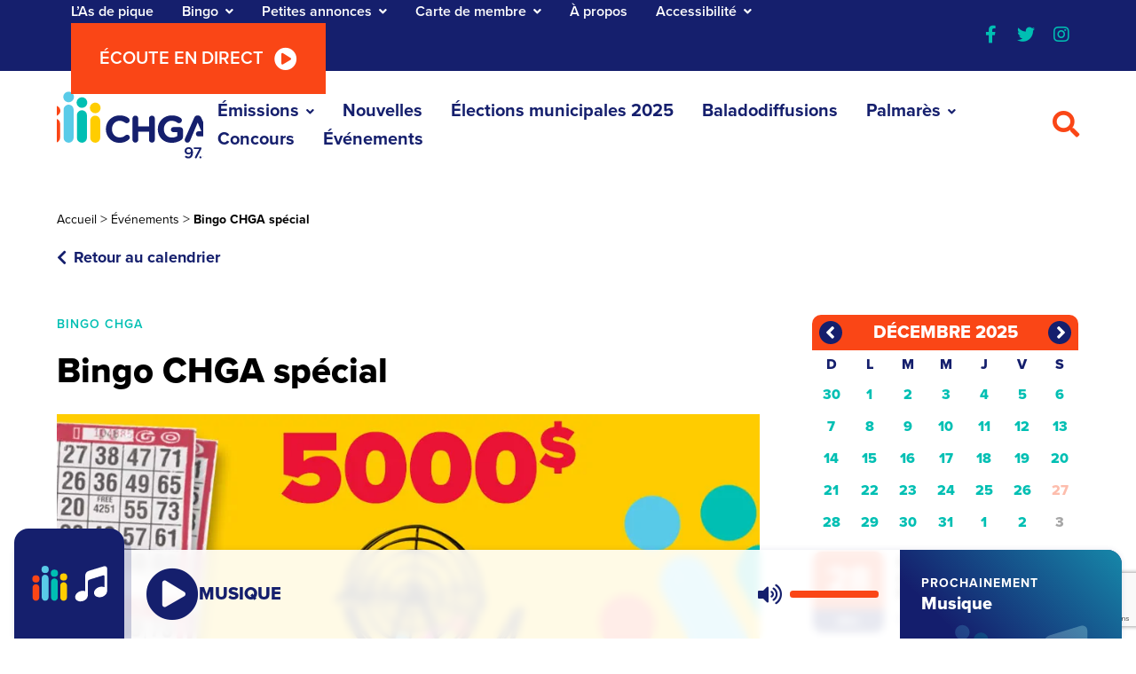

--- FILE ---
content_type: text/html; charset=UTF-8
request_url: https://www.chga.fm/evenement/bingo-chga-special-80/
body_size: 34951
content:
<!DOCTYPE html>
<html lang="fr-CA">

<head>
    <meta name="viewport"
          content="width=device-width, initial-scale=1" />
    <meta charset="UTF-8">
    <link rel="shortcut icon"
          href="https://www.chga.fm/app/themes/webit/favicon.ico"
          type="image/x-icon">
    <link rel="icon"
          href="https://www.chga.fm/app/themes/webit/favicon.ico"
          type="image/x-icon">
    <link rel="apple-touch-icon"
          href="https://www.chga.fm/app/themes/webit/assets/img/logo__app.png">
    <link rel="manifest"
          href="https://www.chga.fm/app/themes/webit/manifest.json">

    <meta name="theme-color"
          content="#151F6D" />
    <script>
    var ajaxurl = "https://www.chga.fm/wp/wp-admin/admin-ajax.php";
    var stripe_pk_key = "pk_live_51HDVNoLqFCgPWeVvrh7fG6mPhNTyPY9wm2eRfUbe2MRn5iLpDUpCi0mPmmXrlhRv4yQB9gvKWJVhPHwpdYRyxxzV00grtSlD2u";

    </script>

            <!-- Google Tag Manager -->
        <script>
        (function(w, d, s, l, i) {
            w[l] = w[l] || [];
            w[l].push({
                'gtm.start': new Date().getTime(),
                event: 'gtm.js'
            });
            var f = d.getElementsByTagName(s)[0],
                j = d.createElement(s),
                dl = l != 'dataLayer' ? '&l=' + l : '';
            j.async = true;
            j.src =
                'https://www.googletagmanager.com/gtm.js?id=' + i + dl;
            f.parentNode.insertBefore(j, f);
        })(window, document, 'script', 'dataLayer', 'GTM-NPWRD9N');

        </script>
        <!-- End Google Tag Manager -->
    
    <meta name='robots' content='index, follow, max-image-preview:large, max-snippet:-1, max-video-preview:-1' />

	<!-- This site is optimized with the Yoast SEO plugin v26.6 - https://yoast.com/wordpress/plugins/seo/ -->
	<title>Bingo CHGA spécial | CHGA</title>
	<meta name="description" content="Parcourez notre calendrier d&#039;évènements. Notre devoir tout au long de l&#039;année : informer, soutenir et divertir la communauté." />
	<link rel="canonical" href="https://www.chga.fm/evenement/bingo-chga-special-80/" />
	<meta property="og:locale" content="fr_CA" />
	<meta property="og:type" content="article" />
	<meta property="og:title" content="Bingo CHGA spécial | CHGA" />
	<meta property="og:description" content="Parcourez notre calendrier d&#039;évènements. Notre devoir tout au long de l&#039;année : informer, soutenir et divertir la communauté." />
	<meta property="og:url" content="https://www.chga.fm/evenement/bingo-chga-special-80/" />
	<meta property="og:site_name" content="CHGA" />
	<meta property="article:publisher" content="https://www.facebook.com/www.chga.fm" />
	<meta property="article:modified_time" content="2023-02-10T16:24:00+00:00" />
	<meta property="og:image" content="https://www.chga.fm/app/uploads/2020/06/bingo-special-500x500.jpg" />
	<meta name="twitter:card" content="summary_large_image" />
	<meta name="twitter:site" content="@RadioChga" />
	<meta name="twitter:label1" content="Estimation du temps de lecture" />
	<meta name="twitter:data1" content="2 minutes" />
	<script type="application/ld+json" class="yoast-schema-graph">{"@context":"https://schema.org","@graph":[{"@type":"WebPage","@id":"https://www.chga.fm/evenement/bingo-chga-special-80/","url":"https://www.chga.fm/evenement/bingo-chga-special-80/","name":"Bingo CHGA spécial | CHGA","isPartOf":{"@id":"https://www.chga.fm/#website"},"primaryImageOfPage":{"@id":"https://www.chga.fm/evenement/bingo-chga-special-80/#primaryimage"},"image":{"@id":"https://www.chga.fm/evenement/bingo-chga-special-80/#primaryimage"},"thumbnailUrl":"https://www.chga.fm/app/uploads/2020/06/bingo-special-500x500.jpg","datePublished":"2021-12-14T16:15:54+00:00","dateModified":"2023-02-10T16:24:00+00:00","description":"Parcourez notre calendrier d'évènements. Notre devoir tout au long de l'année : informer, soutenir et divertir la communauté.","breadcrumb":{"@id":"https://www.chga.fm/evenement/bingo-chga-special-80/#breadcrumb"},"inLanguage":"fr-CA","potentialAction":[{"@type":"ReadAction","target":["https://www.chga.fm/evenement/bingo-chga-special-80/"]}]},{"@type":"ImageObject","inLanguage":"fr-CA","@id":"https://www.chga.fm/evenement/bingo-chga-special-80/#primaryimage","url":"https://www.chga.fm/app/uploads/2020/06/bingo-special-500x500.jpg","contentUrl":"https://www.chga.fm/app/uploads/2020/06/bingo-special-500x500.jpg"},{"@type":"BreadcrumbList","@id":"https://www.chga.fm/evenement/bingo-chga-special-80/#breadcrumb","itemListElement":[{"@type":"ListItem","position":1,"name":"Accueil","item":"https://www.chga.fm/"},{"@type":"ListItem","position":2,"name":"Évènements","item":"https://www.chga.fm/evenements/"},{"@type":"ListItem","position":3,"name":"Bingo CHGA spécial"}]},{"@type":"WebSite","@id":"https://www.chga.fm/#website","url":"https://www.chga.fm/","name":"CHGA","description":"","publisher":{"@id":"https://www.chga.fm/#organization"},"alternateName":"Radio CHGA","potentialAction":[{"@type":"SearchAction","target":{"@type":"EntryPoint","urlTemplate":"https://www.chga.fm/?s={search_term_string}"},"query-input":{"@type":"PropertyValueSpecification","valueRequired":true,"valueName":"search_term_string"}}],"inLanguage":"fr-CA"},{"@type":"Organization","@id":"https://www.chga.fm/#organization","name":"CHGA","alternateName":"Radio CHGA","url":"https://www.chga.fm/","logo":{"@type":"ImageObject","inLanguage":"fr-CA","@id":"https://www.chga.fm/#/schema/logo/image/","url":"https://www.chga.fm/app/uploads/2022/12/logo-seo.jpg","contentUrl":"https://www.chga.fm/app/uploads/2022/12/logo-seo.jpg","width":900,"height":600,"caption":"CHGA"},"image":{"@id":"https://www.chga.fm/#/schema/logo/image/"},"sameAs":["https://www.facebook.com/www.chga.fm","https://x.com/RadioChga","https://www.instagram.com/radiochga/"]}]}</script>
	<!-- / Yoast SEO plugin. -->


<link rel='dns-prefetch' href='//js.stripe.com' />
<link rel='dns-prefetch' href='//unpkg.com' />
<link rel='dns-prefetch' href='//cdnjs.cloudflare.com' />

<!-- www.chga.fm is managing ads with Advanced Ads 2.0.14 – https://wpadvancedads.com/ --><!--noptimize--><script id="ad__ready">
			window.advanced_ads_ready=function(e,a){a=a||"complete";var d=function(e){return"interactive"===a?"loading"!==e:"complete"===e};d(document.readyState)?e():document.addEventListener("readystatechange",(function(a){d(a.target.readyState)&&e()}),{once:"interactive"===a})},window.advanced_ads_ready_queue=window.advanced_ads_ready_queue||[];		</script>
		<!--/noptimize--><style id='wp-img-auto-sizes-contain-inline-css' type='text/css'>
img:is([sizes=auto i],[sizes^="auto," i]){contain-intrinsic-size:3000px 1500px}
/*# sourceURL=wp-img-auto-sizes-contain-inline-css */
</style>
<link data-minify="1" rel='stylesheet' id='tribe-events-custom-jquery-styles-css' href='https://www.chga.fm/app/cache/min/1/app/plugins/the-events-calendar/vendor/jquery/smoothness/jquery-ui-1.8.23.custom.css?ver=1765895054' type='text/css' media='all' />
<link rel='stylesheet' id='tribe-events-bootstrap-datepicker-css-css' href='https://www.chga.fm/app/plugins/the-events-calendar/vendor/bootstrap-datepicker/css/bootstrap-datepicker.standalone.min.css?ver=5.3.1.1' type='text/css' media='all' />
<link rel='stylesheet' id='tribe-events-calendar-style-css' href='https://www.chga.fm/app/plugins/the-events-calendar/src/resources/css/tribe-events-skeleton.min.css?ver=5.3.1.1' type='text/css' media='all' />
<link rel='stylesheet' id='tribe-common-skeleton-style-css' href='https://www.chga.fm/app/plugins/the-events-calendar/common/src/resources/css/common-skeleton.min.css?ver=4.12.15.1' type='text/css' media='all' />
<link rel='stylesheet' id='tribe-tooltip-css' href='https://www.chga.fm/app/plugins/the-events-calendar/common/src/resources/css/tooltip.min.css?ver=4.12.15.1' type='text/css' media='all' />
<link rel='stylesheet' id='tribe-events-views-v2-bootstrap-datepicker-styles-css' href='https://www.chga.fm/app/plugins/the-events-calendar/vendor/bootstrap-datepicker/css/bootstrap-datepicker.standalone.min.css?ver=5.3.1.1' type='text/css' media='all' />
<link rel='stylesheet' id='tribe-tooltipster-css-css' href='https://www.chga.fm/app/plugins/the-events-calendar/common/vendor/tooltipster/tooltipster.bundle.min.css?ver=4.12.15.1' type='text/css' media='all' />
<link rel='stylesheet' id='tribe-events-views-v2-skeleton-css' href='https://www.chga.fm/app/plugins/the-events-calendar/src/resources/css/views-skeleton.min.css?ver=5.3.1.1' type='text/css' media='all' />
<link rel='stylesheet' id='tribe-events-calendar-pro-style-css' href='https://www.chga.fm/app/plugins/events-calendar-pro/src/resources/css/tribe-events-pro-skeleton.min.css?ver=5.2.1.1' type='text/css' media='all' />
<link rel='stylesheet' id='tribe-events-calendar-full-pro-mobile-style-css' href='https://www.chga.fm/app/plugins/events-calendar-pro/src/resources/css/tribe-events-pro-full-mobile.min.css?ver=5.2.1.1' type='text/css' media='only screen and (max-width: 768px)' />
<link rel='stylesheet' id='tribe-events-calendar-pro-mobile-style-css' href='https://www.chga.fm/app/plugins/events-calendar-pro/src/resources/css/tribe-events-pro-theme-mobile.min.css?ver=5.2.1.1' type='text/css' media='only screen and (max-width: 768px)' />
<link rel='stylesheet' id='tribe-events-pro-views-v2-skeleton-css' href='https://www.chga.fm/app/plugins/events-calendar-pro/src/resources/css/views-skeleton.min.css?ver=5.2.1.1' type='text/css' media='all' />
<link rel='stylesheet' id='wp-block-library-css' href='https://www.chga.fm/wp/wp-includes/css/dist/block-library/style.min.css?ver=6.9' type='text/css' media='all' />
<style id='global-styles-inline-css' type='text/css'>
:root{--wp--preset--aspect-ratio--square: 1;--wp--preset--aspect-ratio--4-3: 4/3;--wp--preset--aspect-ratio--3-4: 3/4;--wp--preset--aspect-ratio--3-2: 3/2;--wp--preset--aspect-ratio--2-3: 2/3;--wp--preset--aspect-ratio--16-9: 16/9;--wp--preset--aspect-ratio--9-16: 9/16;--wp--preset--color--black: #000000;--wp--preset--color--cyan-bluish-gray: #abb8c3;--wp--preset--color--white: #ffffff;--wp--preset--color--pale-pink: #f78da7;--wp--preset--color--vivid-red: #cf2e2e;--wp--preset--color--luminous-vivid-orange: #ff6900;--wp--preset--color--luminous-vivid-amber: #fcb900;--wp--preset--color--light-green-cyan: #7bdcb5;--wp--preset--color--vivid-green-cyan: #00d084;--wp--preset--color--pale-cyan-blue: #8ed1fc;--wp--preset--color--vivid-cyan-blue: #0693e3;--wp--preset--color--vivid-purple: #9b51e0;--wp--preset--gradient--vivid-cyan-blue-to-vivid-purple: linear-gradient(135deg,rgb(6,147,227) 0%,rgb(155,81,224) 100%);--wp--preset--gradient--light-green-cyan-to-vivid-green-cyan: linear-gradient(135deg,rgb(122,220,180) 0%,rgb(0,208,130) 100%);--wp--preset--gradient--luminous-vivid-amber-to-luminous-vivid-orange: linear-gradient(135deg,rgb(252,185,0) 0%,rgb(255,105,0) 100%);--wp--preset--gradient--luminous-vivid-orange-to-vivid-red: linear-gradient(135deg,rgb(255,105,0) 0%,rgb(207,46,46) 100%);--wp--preset--gradient--very-light-gray-to-cyan-bluish-gray: linear-gradient(135deg,rgb(238,238,238) 0%,rgb(169,184,195) 100%);--wp--preset--gradient--cool-to-warm-spectrum: linear-gradient(135deg,rgb(74,234,220) 0%,rgb(151,120,209) 20%,rgb(207,42,186) 40%,rgb(238,44,130) 60%,rgb(251,105,98) 80%,rgb(254,248,76) 100%);--wp--preset--gradient--blush-light-purple: linear-gradient(135deg,rgb(255,206,236) 0%,rgb(152,150,240) 100%);--wp--preset--gradient--blush-bordeaux: linear-gradient(135deg,rgb(254,205,165) 0%,rgb(254,45,45) 50%,rgb(107,0,62) 100%);--wp--preset--gradient--luminous-dusk: linear-gradient(135deg,rgb(255,203,112) 0%,rgb(199,81,192) 50%,rgb(65,88,208) 100%);--wp--preset--gradient--pale-ocean: linear-gradient(135deg,rgb(255,245,203) 0%,rgb(182,227,212) 50%,rgb(51,167,181) 100%);--wp--preset--gradient--electric-grass: linear-gradient(135deg,rgb(202,248,128) 0%,rgb(113,206,126) 100%);--wp--preset--gradient--midnight: linear-gradient(135deg,rgb(2,3,129) 0%,rgb(40,116,252) 100%);--wp--preset--font-size--small: 13px;--wp--preset--font-size--medium: 20px;--wp--preset--font-size--large: 36px;--wp--preset--font-size--x-large: 42px;--wp--preset--spacing--20: 0.44rem;--wp--preset--spacing--30: 0.67rem;--wp--preset--spacing--40: 1rem;--wp--preset--spacing--50: 1.5rem;--wp--preset--spacing--60: 2.25rem;--wp--preset--spacing--70: 3.38rem;--wp--preset--spacing--80: 5.06rem;--wp--preset--shadow--natural: 6px 6px 9px rgba(0, 0, 0, 0.2);--wp--preset--shadow--deep: 12px 12px 50px rgba(0, 0, 0, 0.4);--wp--preset--shadow--sharp: 6px 6px 0px rgba(0, 0, 0, 0.2);--wp--preset--shadow--outlined: 6px 6px 0px -3px rgb(255, 255, 255), 6px 6px rgb(0, 0, 0);--wp--preset--shadow--crisp: 6px 6px 0px rgb(0, 0, 0);}:where(.is-layout-flex){gap: 0.5em;}:where(.is-layout-grid){gap: 0.5em;}body .is-layout-flex{display: flex;}.is-layout-flex{flex-wrap: wrap;align-items: center;}.is-layout-flex > :is(*, div){margin: 0;}body .is-layout-grid{display: grid;}.is-layout-grid > :is(*, div){margin: 0;}:where(.wp-block-columns.is-layout-flex){gap: 2em;}:where(.wp-block-columns.is-layout-grid){gap: 2em;}:where(.wp-block-post-template.is-layout-flex){gap: 1.25em;}:where(.wp-block-post-template.is-layout-grid){gap: 1.25em;}.has-black-color{color: var(--wp--preset--color--black) !important;}.has-cyan-bluish-gray-color{color: var(--wp--preset--color--cyan-bluish-gray) !important;}.has-white-color{color: var(--wp--preset--color--white) !important;}.has-pale-pink-color{color: var(--wp--preset--color--pale-pink) !important;}.has-vivid-red-color{color: var(--wp--preset--color--vivid-red) !important;}.has-luminous-vivid-orange-color{color: var(--wp--preset--color--luminous-vivid-orange) !important;}.has-luminous-vivid-amber-color{color: var(--wp--preset--color--luminous-vivid-amber) !important;}.has-light-green-cyan-color{color: var(--wp--preset--color--light-green-cyan) !important;}.has-vivid-green-cyan-color{color: var(--wp--preset--color--vivid-green-cyan) !important;}.has-pale-cyan-blue-color{color: var(--wp--preset--color--pale-cyan-blue) !important;}.has-vivid-cyan-blue-color{color: var(--wp--preset--color--vivid-cyan-blue) !important;}.has-vivid-purple-color{color: var(--wp--preset--color--vivid-purple) !important;}.has-black-background-color{background-color: var(--wp--preset--color--black) !important;}.has-cyan-bluish-gray-background-color{background-color: var(--wp--preset--color--cyan-bluish-gray) !important;}.has-white-background-color{background-color: var(--wp--preset--color--white) !important;}.has-pale-pink-background-color{background-color: var(--wp--preset--color--pale-pink) !important;}.has-vivid-red-background-color{background-color: var(--wp--preset--color--vivid-red) !important;}.has-luminous-vivid-orange-background-color{background-color: var(--wp--preset--color--luminous-vivid-orange) !important;}.has-luminous-vivid-amber-background-color{background-color: var(--wp--preset--color--luminous-vivid-amber) !important;}.has-light-green-cyan-background-color{background-color: var(--wp--preset--color--light-green-cyan) !important;}.has-vivid-green-cyan-background-color{background-color: var(--wp--preset--color--vivid-green-cyan) !important;}.has-pale-cyan-blue-background-color{background-color: var(--wp--preset--color--pale-cyan-blue) !important;}.has-vivid-cyan-blue-background-color{background-color: var(--wp--preset--color--vivid-cyan-blue) !important;}.has-vivid-purple-background-color{background-color: var(--wp--preset--color--vivid-purple) !important;}.has-black-border-color{border-color: var(--wp--preset--color--black) !important;}.has-cyan-bluish-gray-border-color{border-color: var(--wp--preset--color--cyan-bluish-gray) !important;}.has-white-border-color{border-color: var(--wp--preset--color--white) !important;}.has-pale-pink-border-color{border-color: var(--wp--preset--color--pale-pink) !important;}.has-vivid-red-border-color{border-color: var(--wp--preset--color--vivid-red) !important;}.has-luminous-vivid-orange-border-color{border-color: var(--wp--preset--color--luminous-vivid-orange) !important;}.has-luminous-vivid-amber-border-color{border-color: var(--wp--preset--color--luminous-vivid-amber) !important;}.has-light-green-cyan-border-color{border-color: var(--wp--preset--color--light-green-cyan) !important;}.has-vivid-green-cyan-border-color{border-color: var(--wp--preset--color--vivid-green-cyan) !important;}.has-pale-cyan-blue-border-color{border-color: var(--wp--preset--color--pale-cyan-blue) !important;}.has-vivid-cyan-blue-border-color{border-color: var(--wp--preset--color--vivid-cyan-blue) !important;}.has-vivid-purple-border-color{border-color: var(--wp--preset--color--vivid-purple) !important;}.has-vivid-cyan-blue-to-vivid-purple-gradient-background{background: var(--wp--preset--gradient--vivid-cyan-blue-to-vivid-purple) !important;}.has-light-green-cyan-to-vivid-green-cyan-gradient-background{background: var(--wp--preset--gradient--light-green-cyan-to-vivid-green-cyan) !important;}.has-luminous-vivid-amber-to-luminous-vivid-orange-gradient-background{background: var(--wp--preset--gradient--luminous-vivid-amber-to-luminous-vivid-orange) !important;}.has-luminous-vivid-orange-to-vivid-red-gradient-background{background: var(--wp--preset--gradient--luminous-vivid-orange-to-vivid-red) !important;}.has-very-light-gray-to-cyan-bluish-gray-gradient-background{background: var(--wp--preset--gradient--very-light-gray-to-cyan-bluish-gray) !important;}.has-cool-to-warm-spectrum-gradient-background{background: var(--wp--preset--gradient--cool-to-warm-spectrum) !important;}.has-blush-light-purple-gradient-background{background: var(--wp--preset--gradient--blush-light-purple) !important;}.has-blush-bordeaux-gradient-background{background: var(--wp--preset--gradient--blush-bordeaux) !important;}.has-luminous-dusk-gradient-background{background: var(--wp--preset--gradient--luminous-dusk) !important;}.has-pale-ocean-gradient-background{background: var(--wp--preset--gradient--pale-ocean) !important;}.has-electric-grass-gradient-background{background: var(--wp--preset--gradient--electric-grass) !important;}.has-midnight-gradient-background{background: var(--wp--preset--gradient--midnight) !important;}.has-small-font-size{font-size: var(--wp--preset--font-size--small) !important;}.has-medium-font-size{font-size: var(--wp--preset--font-size--medium) !important;}.has-large-font-size{font-size: var(--wp--preset--font-size--large) !important;}.has-x-large-font-size{font-size: var(--wp--preset--font-size--x-large) !important;}
/*# sourceURL=global-styles-inline-css */
</style>

<style id='classic-theme-styles-inline-css' type='text/css'>
/*! This file is auto-generated */
.wp-block-button__link{color:#fff;background-color:#32373c;border-radius:9999px;box-shadow:none;text-decoration:none;padding:calc(.667em + 2px) calc(1.333em + 2px);font-size:1.125em}.wp-block-file__button{background:#32373c;color:#fff;text-decoration:none}
/*# sourceURL=/wp-includes/css/classic-themes.min.css */
</style>
<link rel='stylesheet' id='style-vendor-css' href='https://www.chga.fm/app/themes/webit/assets/css/vendor.min.css?ver=0.1.6' type='text/css' media='all' />
<link rel='stylesheet' id='style-css' href='https://www.chga.fm/app/themes/webit/assets/css/style.min.css?ver=0.1.6' type='text/css' media='all' />
<link data-minify="1" rel='stylesheet' id='custom-fontawesome-css' href='https://www.chga.fm/app/cache/min/1/ajax/libs/font-awesome/5.13.0/css/all.min.css?ver=1765894803' type='text/css' media='all' />
<link rel='stylesheet' id='mediaelement-css' href='https://www.chga.fm/wp/wp-includes/js/mediaelement/mediaelementplayer-legacy.min.css?ver=4.2.17' type='text/css' media='all' />
<link rel='stylesheet' id='wp-mediaelement-css' href='https://www.chga.fm/wp/wp-includes/js/mediaelement/wp-mediaelement.min.css?ver=6.9' type='text/css' media='all' />
<script type="text/javascript" src="https://www.chga.fm/wp/wp-includes/js/jquery/jquery.min.js?ver=3.7.1" id="jquery-core-js"></script>
<script type="text/javascript" src="https://www.chga.fm/wp/wp-includes/js/jquery/jquery-migrate.min.js?ver=3.4.1" id="jquery-migrate-js"></script>
<script id="tribe-common" type="text/javascript" src="https://www.chga.fm/app/plugins/the-events-calendar/common/src/resources/js/tribe-common.min.js?ver=4.12.15.1"></script>
<script data-minify="1" id="tribe-events-views-v2-breakpoints" type="text/javascript" src="https://www.chga.fm/app/cache/min/1/app/plugins/the-events-calendar/src/resources/js/views/breakpoints.js?ver=1765894811"></script>
<script type="text/javascript" src="https://www.chga.fm/app/plugins/the-events-calendar/vendor/bootstrap-datepicker/js/bootstrap-datepicker.min.js?ver=5.3.1.1" id="tribe-events-bootstrap-datepicker-js"></script>
<script type="text/javascript" src="https://www.chga.fm/app/plugins/the-events-calendar/vendor/jquery-resize/jquery.ba-resize.min.js?ver=5.3.1.1" id="tribe-events-jquery-resize-js"></script>
<script type="text/javascript" src="https://www.chga.fm/app/plugins/the-events-calendar/vendor/jquery-placeholder/jquery.placeholder.min.js?ver=5.3.1.1" id="jquery-placeholder-js"></script>
<script type="text/javascript" src="https://www.chga.fm/app/plugins/the-events-calendar/common/vendor/momentjs/moment.min.js?ver=4.12.15.1" id="tribe-moment-js"></script>
<script type="text/javascript" id="tribe-events-calendar-script-js-extra">
/* <![CDATA[ */
var tribe_js_config = {"permalink_settings":"/%postname%/","events_post_type":"tribe_events","events_base":"https://www.chga.fm/evenements/","update_urls":{"shortcode":{"list":true,"month":true,"day":true}},"debug":""};
var tribe_js_config = {"permalink_settings":"/%postname%/","events_post_type":"tribe_events","events_base":"https://www.chga.fm/evenements/","update_urls":{"shortcode":{"list":true,"month":true,"day":true}},"debug":""};
//# sourceURL=tribe-events-calendar-script-js-extra
/* ]]> */
</script>
<script type="text/javascript" src="https://www.chga.fm/app/plugins/the-events-calendar/src/resources/js/tribe-events.min.js?ver=5.3.1.1" id="tribe-events-calendar-script-js"></script>
<script type="text/javascript" src="https://www.chga.fm/app/plugins/the-events-calendar/vendor/php-date-formatter/js/php-date-formatter.min.js?ver=5.3.1.1" id="tribe-events-php-date-formatter-js"></script>
<script type="text/javascript" id="tribe-events-dynamic-js-extra">
/* <![CDATA[ */
var tribe_dynamic_help_text = {"date_with_year":"j F Y","date_no_year":"F j","datepicker_format":"m/d/Y","datepicker_format_index":"2","days":["Dimanche","Lundi","Mardi","Mercredi","Jeudi","Vendredi","Samedi"],"daysShort":["Dim","Lun","Mar","Mer","Jeu","Ven","Sam"],"months":["janvier","f\u00e9vrier","mars","avril","mai","juin","juillet","ao\u00fbt","septembre","octobre","novembre","D\u00e9cembre"],"monthsShort":["Jan","Feb","Mar","Apr","mai","Jun","Jul","Aug","Sep","Oct","Nov","Dec"],"msgs":"[\"Cet \\u00e9v\\u00e8nement a lieu le %%startdatewithyear%% de %%starttime%% \\u00e0 %%endtime%%.\",\"Cet \\u00e9v\\u00e8nement commence \\u00e0 %%starttime%% le %%startdatewithyear%%.\",\"Cet \\u00e9v\\u00e8nement durera toute la journ\\u00e9e du %%startdatewithyear%%.\",\"Cet \\u00e9v\\u00e8nement commence \\u00e0 %%starttime%% le %%startdatenoyear%% et se termine \\u00e0 %%endtime%% le %%enddatewithyear%%\",\"Cet \\u00e9v\\u00e8nement commence \\u00e0 %%starttime%% le %%startdatenoyear%% et se termine le %%enddatewithyear%%\",\"Cet \\u00e9v\\u00e8nement dure toute la journ\\u00e9e du %%startdatenoyear%% au %%enddatewithyear%%.\"]"};
//# sourceURL=tribe-events-dynamic-js-extra
/* ]]> */
</script>
<script type="text/javascript" src="https://www.chga.fm/app/plugins/the-events-calendar/src/resources/js/events-dynamic.min.js?ver=5.3.1.1" id="tribe-events-dynamic-js"></script>
<script type="text/javascript" src="https://www.chga.fm/app/plugins/the-events-calendar/src/resources/js/tribe-events-bar.min.js?ver=5.3.1.1" id="tribe-events-bar-js"></script>
<script type="text/javascript" id="tribe-events-pro-js-extra">
/* <![CDATA[ */
var TribeEventsPro = {"geocenter":{"max_lat":0,"max_lng":0,"min_lat":0,"min_lng":0},"map_tooltip_event":"\u00c9v\u00e8nement: ","map_tooltip_address":"Address: "};
var TribeEventsPro = {"geocenter":{"max_lat":0,"max_lng":0,"min_lat":0,"min_lng":0},"map_tooltip_event":"\u00c9v\u00e8nement: ","map_tooltip_address":"Address: "};
//# sourceURL=tribe-events-pro-js-extra
/* ]]> */
</script>
<script type="text/javascript" src="https://www.chga.fm/app/plugins/events-calendar-pro/src/resources/js/tribe-events-pro.min.js?ver=5.2.1.1" id="tribe-events-pro-js"></script>
<script type="text/javascript" id="advanced-ads-advanced-js-js-extra">
/* <![CDATA[ */
var advads_options = {"blog_id":"1","privacy":{"consent-method":"0","custom-cookie-name":"","custom-cookie-value":"","enabled":false,"state":"not_needed"}};
//# sourceURL=advanced-ads-advanced-js-js-extra
/* ]]> */
</script>
<script type="text/javascript" src="https://www.chga.fm/app/plugins/advanced-ads/public/assets/js/advanced.min.js?ver=2.0.14" id="advanced-ads-advanced-js-js"></script>
<script type="text/javascript" id="advanced_ads_pro/visitor_conditions-js-extra">
/* <![CDATA[ */
var advanced_ads_pro_visitor_conditions = {"referrer_cookie_name":"advanced_ads_pro_visitor_referrer","referrer_exdays":"365","page_impr_cookie_name":"advanced_ads_page_impressions","page_impr_exdays":"3650"};
//# sourceURL=advanced_ads_pro%2Fvisitor_conditions-js-extra
/* ]]> */
</script>
<script type="text/javascript" src="https://www.chga.fm/app/plugins/advanced-ads-pro/modules/advanced-visitor-conditions/inc/conditions.min.js?ver=3.0.8" id="advanced_ads_pro/visitor_conditions-js"></script>
<script type="text/javascript" src="https://js.stripe.com/v3/?ver=0.1.6" id="stripe-hosted-js"></script>

<link rel="alternate" type="application/rss+xml" title="Flux RSS du podcast" href="https://www.chga.fm/feed/podcast" />

<meta name="tec-api-version" content="v1"><meta name="tec-api-origin" content="https://www.chga.fm"><link rel="https://theeventscalendar.com/" href="https://www.chga.fm/wp-json/tribe/events/v1/events/393321" />
        <script>
            var keepScripts = "#vendor-js,#main-js,#mediaelement-core-js,#mediaelement-migrate-js,#wp-mediaelement-js,#html5-player-js,#advadsTrackingHandle-js,#advadsTrackingHandle-js-extra";
        </script>
        		<script type="text/javascript">
			var advadsCfpQueue = [];
			var advadsCfpAd = function( adID ) {
				if ( 'undefined' === typeof advadsProCfp ) {
					advadsCfpQueue.push( adID )
				} else {
					advadsProCfp.addElement( adID )
				}
			}
		</script>
		<script type="application/ld+json">
[{"@context":"http://schema.org","@type":"Event","name":"Bingo CHGA sp\u00e9cial","description":"&lt;p&gt;Le bingo de ce dimanche en est un sp\u00e9cial avec un total de 5000$ \u00e0 gagner. Il se jouera sur des cartes rouges \u00e0 10$, disponibles chez les diff\u00e9rents d\u00e9positaires.Le bingo de CHGA, tous les dimanches \u00e0 16 h 30!Les gagnants Tour du gratuitRosemonde Thibault de Grand-Remous \u2013 500$ - Carte achet\u00e9e au D\u00e9panneur Relais [&hellip;]&lt;/p&gt;\\n","url":"https://www.chga.fm/evenement/bingo-chga-special-80/","startDate":"2023-02-05T16:30:00-05:00","endDate":"2023-02-05T17:30:00-05:00","location":{"@type":"Place","name":"","description":"","url":"https://www.chga.fm/lieu/340000/","address":{"@type":"PostalAddress","addressRegion":"QC","addressCountry":"Canada"},"telephone":"","sameAs":""},"performer":"Organization"}]
</script><noscript><style id="rocket-lazyload-nojs-css">.rll-youtube-player, [data-lazy-src]{display:none !important;}</style></noscript><link rel='stylesheet' id='widget-calendar-pro-style-css' href='https://www.chga.fm/app/plugins/events-calendar-pro/src/resources/css/widget-skeleton.min.css?ver=5.2.1.1' type='text/css' media='all' />
<meta name="generator" content="WP Rocket 3.20.2" data-wpr-features="wpr_minify_js wpr_lazyload_images wpr_minify_css wpr_preload_links wpr_desktop" /></head>

<body id="body">
            <!-- Google Tag Manager (noscript) -->
        <noscript><iframe src="https://www.googletagmanager.com/ns.html?id=GTM-NPWRD9N"
                    height="0"
                    width="0"
                    style="display:none;visibility:hidden"></iframe></noscript>
        <!-- End Google Tag Manager (noscript) -->
    
    <div data-rocket-location-hash="506280281b5ae1203eda10ab4c280e85" id="barba-transition">
        <div data-rocket-location-hash="8873cc0f099f1c861d23cf35dfffbc09" class="rect"></div>
    </div>

    <div id="page"
         data-transition="wrapper">

        <div data-rocket-location-hash="9ef6faa57d0af49bc67ebb1e89acb47a" class="wb-skip-to-content">
            <ul>
                <li>
                    <a href="#live-radio"
                       class="wb-skip-to-content__link wb-skip-to-content__link--radio">Passer au lecteur radio</a>
                </li>
                <li>
                    <a href="#content"
                       class="wb-skip-to-content__link wb-skip-to-content__link--content">Passer au contenu principal</a>
                </li>
                <li>
                    <a href="#mastfoot"
                       class="wb-skip-to-content__link wb-skip-to-content__link--footer">Passer au footer</a>
                </li>
            </ul>
        </div>

        <!-- Bottom ads -->
        
        <header class="header"
                id="masthead">
            
            <!-- Secondary Nav-->
            <nav id="nav__sec"
                 class="nav__sec">
                <div class="container-fluid--gutters">
                    <ul id="menu-navigation-secondaire" class="menu"><li id="menu-item-417279" class="menu-item menu-item-type-post_type menu-item-object-page wb-menu-item-417279 wb-menu__item level-0" data-level="0"><a href="https://www.chga.fm/as-de-pique/" class="wb-menu__item__el">L’As de pique</a></li>
<li id="menu-item-85" class="menu-item menu-item-type-post_type menu-item-object-page menu-item-has-children wb-menu-item-85 wb-menu__item level-0" data-level="0" aria-haspopup="true" aria-expanded="false"><button class="wb-menu__item__el sub-menu__trigger" type="button" aria-expanded="false">Bingo</button>
<ul class="sub-menu"><li><button class="sub-menu__close" aria-label="Fermer le sous-menu" aria-expanded="false"><i class="fas fa-chevron-left"></i></button></li>
	<li id="menu-item-351075" class="menu-item menu-item-type-post_type menu-item-object-page wb-menu-item-351075 wb-menu__item level-1" data-level="1"><a href="https://www.chga.fm/bingo/" class="wb-menu__item__el">Règlements et dépositaires</a></li>
	<li id="menu-item-351076" class="menu-item menu-item-type-custom menu-item-object-custom wb-menu-item-351076 wb-menu__item level-1" data-level="1"><a href="/evenements/category/bingo/month/" class="wb-menu__item__el">Les Bingos à venir</a></li>
</ul>
</li>
<li id="menu-item-84" class="menu-item menu-item-type-post_type menu-item-object-page menu-item-has-children wb-menu-item-84 wb-menu__item level-0" data-level="0" aria-haspopup="true" aria-expanded="false"><button class="wb-menu__item__el sub-menu__trigger" type="button" aria-expanded="false">Petites annonces</button>
<ul class="sub-menu"><li><button class="sub-menu__close" aria-label="Fermer le sous-menu" aria-expanded="false"><i class="fas fa-chevron-left"></i></button></li>
	<li id="menu-item-351077" class="menu-item menu-item-type-post_type menu-item-object-page wb-menu-item-351077 wb-menu__item level-1" data-level="1"><a href="https://www.chga.fm/petites-annonces/publier-une-annonce/" class="wb-menu__item__el">Ajouter votre annonce</a></li>
	<li id="menu-item-351078" class="menu-item menu-item-type-post_type menu-item-object-page wb-menu-item-351078 wb-menu__item level-1" data-level="1"><a href="https://www.chga.fm/petites-annonces/" class="wb-menu__item__el">Voir les annonces</a></li>
	<li id="menu-item-351539" class="menu-item menu-item-type-custom menu-item-object-custom wb-menu-item-351539 wb-menu__item level-1" data-level="1"><a href="https://www.chga.fm/petites-annonces/?categorie=avis-offres-emploi" class="wb-menu__item__el">Avis publics &#8211; Offres d&#8217;emploi</a></li>
</ul>
</li>
<li id="menu-item-83" class="cartes-membres menu-item menu-item-type-post_type menu-item-object-page menu-item-has-children wb-menu-item-83 wb-menu__item level-0" data-level="0" aria-haspopup="true" aria-expanded="false"><button class="wb-menu__item__el sub-menu__trigger" type="button" aria-expanded="false">Carte de membre</button>
<ul class="sub-menu"><li><button class="sub-menu__close" aria-label="Fermer le sous-menu" aria-expanded="false"><i class="fas fa-chevron-left"></i></button></li></li><li id="menu-item-340005" class="menu-item menu-item-type-post_type menu-item-object-page menu-item-340005 wb-menu__item level-1"><a href="https://www.chga.fm/carte/membre-individuel/">Membre individuel - 5$</a></li><li id="menu-item-340006" class="menu-item menu-item-type-post_type menu-item-object-page menu-item-340006 wb-menu__item level-1"><a href="https://www.chga.fm/carte/membre-organisme/">Membre organisme - 25$</a></li><li id="menu-item-340007" class="menu-item menu-item-type-post_type menu-item-object-page menu-item-340007 wb-menu__item level-1"><a href="https://www.chga.fm/carte/membre-entreprise/">Membre entreprise - 35$</a>
	<li id="menu-item-351079" class="menu-item menu-item-type-post_type menu-item-object-page wb-menu-item-351079 wb-menu__item level-1" data-level="1"><a href="https://www.chga.fm/carte-des-membres/" class="wb-menu__item__el">Devenir membre</a></li>
</ul>
</li>
<li id="menu-item-82" class="menu-item menu-item-type-post_type menu-item-object-page wb-menu-item-82 wb-menu__item level-0" data-level="0"><a href="https://www.chga.fm/a-propos/" class="wb-menu__item__el">À propos</a></li>
<li id="menu-item-444007" class="menu-item menu-item-type-post_type menu-item-object-page menu-item-has-children wb-menu-item-444007 wb-menu__item level-0" data-level="0" aria-haspopup="true" aria-expanded="false"><button class="wb-menu__item__el sub-menu__trigger" type="button" aria-expanded="false">Accessibilité</button>
<ul class="sub-menu"><li><button class="sub-menu__close" aria-label="Fermer le sous-menu" aria-expanded="false"><i class="fas fa-chevron-left"></i></button></li>
	<li id="menu-item-464232" class="menu-item menu-item-type-post_type menu-item-object-page wb-menu-item-464232 wb-menu__item level-1" data-level="1"><a href="https://www.chga.fm/accessibilite/" class="wb-menu__item__el">Politique sur l&rsquo;accessibilité</a></li>
	<li id="menu-item-464235" class="menu-item menu-item-type-custom menu-item-object-custom wb-menu-item-464235 wb-menu__item level-1" data-level="1"><a href="https://www.chga.fm/app/uploads/2024/05/chga-plan-sur-laccessibilite-2024-2027.pdf" class="wb-menu__item__el">Plan sur l&rsquo;accessibilité</a></li>
	<li id="menu-item-464231" class="menu-item menu-item-type-custom menu-item-object-custom wb-menu-item-464231 wb-menu__item level-1" data-level="1"><a href="https://www.chga.fm/app/uploads/2025/05/rapport-detape-sur-laccessibilite-2024-2025-chga.pdf" class="wb-menu__item__el">Rapport d&rsquo;étape</a></li>
</ul>
</li>
<li><button type="button" class="listen bg-orange bg-orange--hover">Écoute en direct<i class="fas fa-play-circle"></i><i class="fas fa-pause-circle"></i></button></li></ul>
                                            <ul class="nav__social">
                                                                                            <li><a href="https://www.facebook.com/chga.fm"
                                       target="_blank"
                                       rel="me noreferrer noopener"
                                       aria-label="Visiter notre page facebook"><i class="fab fa-facebook-f" aria-hidden="true"></i></a></li>
                                                                                            <li><a href="https://twitter.com/RadioChga"
                                       target="_blank"
                                       rel="me noreferrer noopener"
                                       aria-label="Visiter notre page twitter"><i class="fab fa-twitter" aria-hidden="true"></i></a></li>
                                                                                            <li><a href="https://www.instagram.com/radiochga/"
                                       target="_blank"
                                       rel="me noreferrer noopener"
                                       aria-label="Visiter notre page instagram"><i class="fab fa-instagram" aria-hidden="true"></i></a></li>
                                                    </ul>
                                    </div>
            </nav>

            <!-- Main Nav -->
            <nav id="nav__main"
                 class="nav__main">
                <button type="button"
                        class="listen bg-orange bg-orange--hover"
                        aria-label="Écouter la radio en direct">
                    Écoute en direct                    <i class="fas fa-play-circle"></i>
                    <i class="fas fa-pause-circle"></i>
                </button>

                <div class="container-fluid--gutters">
                    <a href="https://www.chga.fm"
                       class="logo"
                       aria-label="Retour à l'accueil"
                       rel="home">
                        <img class="desktop"
                             src="data:image/svg+xml,%3Csvg%20xmlns='http://www.w3.org/2000/svg'%20viewBox='0%200%200%200'%3E%3C/svg%3E"
                             alt="Logo CHGA" data-lazy-src="https://www.chga.fm/app/themes/webit/assets/img/logo__horizontal.svg"><noscript><img class="desktop"
                             src="https://www.chga.fm/app/themes/webit/assets/img/logo__horizontal.svg"
                             alt="Logo CHGA"></noscript>
                        <img src="data:image/svg+xml,%3Csvg%20xmlns='http://www.w3.org/2000/svg'%20viewBox='0%200%200%200'%3E%3C/svg%3E"
                             alt="Logo CHGA" data-lazy-src="https://www.chga.fm/app/themes/webit/assets/img/logo__horizontal--blanc.svg"><noscript><img src="https://www.chga.fm/app/themes/webit/assets/img/logo__horizontal--blanc.svg"
                             alt="Logo CHGA"></noscript>
                    </a>

                    <ul id="menu-navigation-principale" class="menu"><li id="menu-item-97" class="emissions menu-item menu-item-type-post_type menu-item-object-page menu-item-has-children wb-menu-item-97 wb-menu__item level-0" data-level="0" aria-haspopup="true" aria-expanded="false"><button class="wb-menu__item__el sub-menu__trigger" type="button" aria-expanded="false">Émissions</button>
<ul class="sub-menu"><li><button class="sub-menu__close" aria-label="Fermer le sous-menu" aria-expanded="false"><i class="fas fa-chevron-left"></i></button></li></li><li id="menu-item-415527" class="menu-item menu-item-type-post_type menu-item-object-page menu-item-415527 wb-menu__item level-1"><a href="https://www.chga.fm/emissions/double-expresso/">Double expresso</a></li><li id="menu-item-335272" class="menu-item menu-item-type-post_type menu-item-object-page menu-item-335272 wb-menu__item level-1"><a href="https://www.chga.fm/emissions/ann-le-matin/">Ann le matin</a></li><li id="menu-item-335274" class="menu-item menu-item-type-post_type menu-item-object-page menu-item-335274 wb-menu__item level-1"><a href="https://www.chga.fm/emissions/terminus/">Terminus</a></li><li id="menu-item-468952" class="menu-item menu-item-type-post_type menu-item-object-page menu-item-468952 wb-menu__item level-1"><a href="https://www.chga.fm/emissions/45-ans-avec-vous/">45 ans avec vous</a></li><li id="menu-item-335273" class="menu-item menu-item-type-post_type menu-item-object-page menu-item-335273 wb-menu__item level-1"><a href="https://www.chga.fm/emissions/le-party-avec-ann-ethier/">Le party du 4 à 7</a></li><li id="menu-item-351072" class="menu-item menu-item-type-post_type menu-item-object-page menu-item-351072 wb-menu__item level-1"><a href="https://www.chga.fm/emissions/les-week-ends-country/">Les week-ends country</a></li><li id="menu-item-394350" class="menu-item menu-item-type-post_type menu-item-object-page menu-item-394350 wb-menu__item level-1"><a href="https://www.chga.fm/emissions/zone-rock/">Zone rock</a></li><li id="menu-item-374958" class="menu-item menu-item-type-post_type menu-item-object-page menu-item-374958 wb-menu__item level-1"><a href="https://www.chga.fm/emissions/lheure-juste/">L'Heure juste</a></li><li id="menu-item-351134" class="menu-item menu-item-type-post_type menu-item-object-page menu-item-351134 wb-menu__item level-1"><a href="https://www.chga.fm/emissions/le-decompte-top-20/">Le décompte top 20</a></li><li id="menu-item-351135" class="menu-item menu-item-type-post_type menu-item-object-page menu-item-351135 wb-menu__item level-1"><a href="https://www.chga.fm/emissions/palmares-country/">Palmarès country</a></li><li id="menu-item-351277" class="menu-item menu-item-type-post_type menu-item-object-page menu-item-351277 wb-menu__item level-1"><a href="https://www.chga.fm/emissions/rendez-vous-nature/">Rendez-vous nature</a></li><li id="menu-item-351271" class="menu-item menu-item-type-post_type menu-item-object-page menu-item-351271 wb-menu__item level-1"><a href="https://www.chga.fm/emissions/generation-70-90/">Génération</a></li><li id="menu-item-351268" class="menu-item menu-item-type-post_type menu-item-object-page menu-item-351268 wb-menu__item level-1"><a href="https://www.chga.fm/emissions/en-route-vers-louest/">En route vers l’Ouest</a></li><li id="menu-item-351276" class="menu-item menu-item-type-post_type menu-item-object-page menu-item-351276 wb-menu__item level-1"><a href="https://www.chga.fm/emissions/bingo-radio/">Bingo radio</a></li><li id="menu-item-351265" class="menu-item menu-item-type-post_type menu-item-object-page menu-item-351265 wb-menu__item level-1"><a href="https://www.chga.fm/emissions/classique-pop/">Classique pop</a></li><li id="menu-item-351264" class="menu-item menu-item-type-post_type menu-item-object-page menu-item-351264 wb-menu__item level-1"><a href="https://www.chga.fm/emissions/classique-franco/">Classique franco</a></li><li id="menu-item-402386" class="menu-item menu-item-type-post_type menu-item-object-page menu-item-402386 wb-menu__item level-1"><a href="https://www.chga.fm/emissions/le-cowboy-urbain-sur-la-route/">Le cowboy urbain sur la route</a></li><li id="menu-item-409377" class="menu-item menu-item-type-post_type menu-item-object-page menu-item-409377 wb-menu__item level-1"><a href="https://www.chga.fm/emissions/le-monde-en-demande/">Le monde en demande</a></li><li id="menu-item-426056" class="menu-item menu-item-type-post_type menu-item-object-page menu-item-426056 wb-menu__item level-1"><a href="https://www.chga.fm/emissions/sous-un-ciel-blues/">Sous un ciel blues</a></li><li id="menu-item-468951" class="menu-item menu-item-type-post_type menu-item-object-page menu-item-468951 wb-menu__item level-1"><a href="https://www.chga.fm/emissions/hola/">Holà</a></li><li id="menu-item-468950" class="menu-item menu-item-type-post_type menu-item-object-page menu-item-468950 wb-menu__item level-1"><a href="https://www.chga.fm/emissions/jazzy-blues/">Jazzy-blues</a>
	<li id="menu-item-351083" class="menu-item menu-item-type-post_type menu-item-object-page wb-menu-item-351083 wb-menu__item level-1" data-level="1"><a href="https://www.chga.fm/emissions/" class="wb-menu__item__el">Grille de programmation</a></li>
</ul>
</li>
<li id="menu-item-96" class="menu-item menu-item-type-post_type menu-item-object-page wb-menu-item-96 wb-menu__item level-0" data-level="0"><a href="https://www.chga.fm/nouvelles/" class="wb-menu__item__el">Nouvelles</a></li>
<li id="menu-item-470193" class="menu-item menu-item-type-post_type menu-item-object-page wb-menu-item-470193 wb-menu__item level-0" data-level="0"><a href="https://www.chga.fm/elections/" class="wb-menu__item__el">Élections municipales 2025</a></li>
<li id="menu-item-95" class="menu-item menu-item-type-post_type menu-item-object-page wb-menu-item-95 wb-menu__item level-0" data-level="0"><a href="https://www.chga.fm/baladodiffusions/" class="wb-menu__item__el">Baladodiffusions</a></li>
<li id="menu-item-351137" class="menu-item menu-item-type-custom menu-item-object-custom menu-item-has-children wb-menu-item-351137 wb-menu__item level-0" data-level="0" aria-haspopup="true" aria-expanded="false"><button class="wb-menu__item__el sub-menu__trigger" type="button" aria-expanded="false">Palmarès</button>
<ul class="sub-menu"><li><button class="sub-menu__close" aria-label="Fermer le sous-menu" aria-expanded="false"><i class="fas fa-chevron-left"></i></button></li>
	<li id="menu-item-351138" class="menu-item menu-item-type-post_type menu-item-object-show wb-menu-item-351138 wb-menu__item level-1" data-level="1"><a href="https://www.chga.fm/emissions/palmares-country/" class="wb-menu__item__el">Palmarès country</a></li>
	<li id="menu-item-351139" class="menu-item menu-item-type-post_type menu-item-object-show wb-menu-item-351139 wb-menu__item level-1" data-level="1"><a href="https://www.chga.fm/emissions/le-decompte-top-20/" class="wb-menu__item__el">Le décompte top 20</a></li>
</ul>
</li>
<li id="menu-item-92" class="menu-item menu-item-type-post_type menu-item-object-page wb-menu-item-92 wb-menu__item level-0" data-level="0"><a href="https://www.chga.fm/concours/" class="wb-menu__item__el">Concours</a></li>
<li id="menu-item-351524" class="menu-item menu-item-type-custom menu-item-object-custom wb-menu-item-351524 wb-menu__item level-0" data-level="0"><a href="/evenements/month/" class="wb-menu__item__el">Événements</a></li>
</ul>
                    <button type="button"
                            class="search__form-trigger"
                            aria-label="Ouvrir le formulaire de recherche"
                            aria-controls="search__form"
                            aria-expanded="false"><i class="fas fa-search"></i></button>

                    <button type="button"
                            id="burger"
                            class="burger"
                            aria-label="Basculer le menu de navigation"
                            aria-expanded="false">
                        <span class="burger__box">
                            <span class="burger__inner"></span>
                        </span>
                    </button>
                </div>
            </nav>
        </header>

        <main class="wp-singular tribe_events-template-default single single-tribe_events postid-393321 wp-theme-webit tribe-events-page-template tribe-no-js tribe-filter-live aa-prefix-ad__"              data-transition="container"
              data-transition-namespace="default"
              data-admin-bar-page-url=""
              tabindex="-1"
              id="content">

<!-- Banner -->
<section data-rocket-location-hash="749371dfc376068af414817924de6ab5" class="banner banner--small banner--white container-fluid--gutters">
            <div id="breadcrumbs"><span><span><a href="https://www.chga.fm">Accueil</a> &gt; <a href="https://www.chga.fm/evenements/">Événements</a> &gt; <strong class="breadcrumb_last" aria-current="page">Bingo CHGA spécial</strong></span></span></div>    
            <a href="https://www.chga.fm/evenements/" class="banner__back"><i class="fas fa-chevron-left"></i>Retour au calendrier</a>
    
    </section>
<!-- Content section -->
<div data-rocket-location-hash="a87bf41645a2954ad32079930d2a7b5b" class="container-fluid--gutters flexible-content forced-sidebar" id="custom-tribe-events">

    <!-- Events -->
    <main id="tribe-events-pg-template" class="tribe-events-pg-template"><div class="tribe-events-before-html"></div><span class="tribe-events-ajax-loading"><img class="tribe-events-spinner-medium" src="data:image/svg+xml,%3Csvg%20xmlns='http://www.w3.org/2000/svg'%20viewBox='0%200%200%200'%3E%3C/svg%3E" alt="Chargement Évènements" data-lazy-src="https://www.chga.fm/app/plugins/the-events-calendar/src/resources/images/tribe-loading.gif" /><noscript><img class="tribe-events-spinner-medium" src="https://www.chga.fm/app/plugins/the-events-calendar/src/resources/images/tribe-loading.gif" alt="Chargement Évènements" /></noscript></span>
<article class="blog-item__article wysiwyg event">

    <!-- Header -->
    <header>
                    <span class="blog-item__article-cat">Bingo CHGA</span>
        
        <h1 class="h1--small">Bingo CHGA spécial</h1>
    </header>

    <!-- Thumbnail -->
            <figure class="figure__main">
            <img src="data:image/svg+xml,%3Csvg%20xmlns='http://www.w3.org/2000/svg'%20viewBox='0%200%200%200'%3E%3C/svg%3E" alt="Bingo-5000-SPC" class="" data-lazy-src="https://www.chga.fm/app/webp-express/webp-images/doc-root/app/uploads/2020/08/bingo-5000-spc.jpg.webp"><noscript><img src="https://www.chga.fm/app/webp-express/webp-images/doc-root/app/uploads/2020/08/bingo-5000-spc.jpg.webp" alt="Bingo-5000-SPC" class=""></noscript>                    </figure>
    
    <!-- Schedule -->
    <div class="event__schedule">
        <div class="show-item__time">
            <i class="far fa-clock"></i>

            <div>
                <span>Dimanche 5 février / 2023</span>
                <span>
                    16h30                    à                    17h30                </span>
            </div>
        </div>

        <a class="tribe-events-ical tribe-events-button" href="/?ical=1" title="Télécharger le fichier .ics" target="_blank" download>
            <span>Ajouter à mon calendrier</span>
            <i class="far fa-calendar-alt"></i>
        </a>
    </div>

    <!-- Venue -->
    
    <!-- Content -->
    <p>Le bingo de ce dimanche en est un spécial avec un total de 5000$ à gagner. Il se jouera sur des cartes rouges à 10$, disponibles chez les différents dépositaires.</p>
<p>Le bingo de CHGA, tous les dimanches à 16 h 30!</p>
<h3><span style="text-decoration: underline;">Les gagnants </span></h3>
<h3>Tour du gratuit</h3>
<ul>
<li>Rosemonde Thibault de Grand-Remous – 500$ &#8211; Carte achetée au Dépanneur Relais des Chutes de Grand-Remous</li>
</ul>
<h3>Lignes du haut et du bas</h3>
<ul>
<li>Jennifer Doiron de Mont-Laurier – 166,67$ &#8211; Carte achetée au Dépanneur Jules Bonisoir de Mont-Laurier</li>
<li>Line Sogne de Val-des-Monts – 166,67$ &#8211; Carte achetée au Marché du Progrès de Gatineau</li>
<li>Diane Sarault de Lac-des-Écorces – 166,66$ &#8211; Carte achetée au Dépanneur Jules Bonisoir de Mont-Laurier</li>
</ul>
<h3>Lettes BNO</h3>
<ul>
<li>Mario Lyrette de Cantley – 500$ &#8211; Carte achetée au Dépanneur de la Montée de Cantley</li>
</ul>
<h3>Carte pleine</h3>
<ul>
<li>Sylvie Denommé de Egan Sud – 3 000$ &#8211; Carte achetée à l&rsquo;Épicerie GHT de Maniwaki</li>
</ul>
<h3>2e carte de pleine</h3>
<ul>
<li>Pierre Dumoulin de Lac-des-Îles – 166,67$ &#8211; Carte achetée au Dépanneur Jules Bonisoir de Mont-Laurier</li>
<li>Hélène Leblanc de Montcerf-Lytton – 166,67$ &#8211; Carte achetée au O&rsquo;Pano 105 de Bois-Franc</li>
<li>Claudine Constantineau de Grand-Remous – 166,66$ &#8211; Carte achetée à l&rsquo;Épicerie 4 Fourches de Déléage</li>
</ul>
<p><img fetchpriority="high" decoding="async" width="500" height="500" class="alignnone size-medium wp-image-340034" src="data:image/svg+xml,%3Csvg%20xmlns='http://www.w3.org/2000/svg'%20viewBox='0%200%20500%20500'%3E%3C/svg%3E" alt="" data-lazy-srcset="https://www.chga.fm/app/webp-express/webp-images/doc-root/app/uploads/2020/06/bingo-special-500x500.jpg.webp 500w,  https://www.chga.fm/app/webp-express/webp-images/doc-root/app/uploads/2020/06/bingo-special-150x150.jpg.webp 150w,  https://www.chga.fm/app/webp-express/webp-images/doc-root/app/uploads/2020/06/bingo-special-768x768.jpg.webp 768w,  https://www.chga.fm/app/webp-express/webp-images/doc-root/app/uploads/2020/06/bingo-special.jpg.webp 1000w" data-lazy-sizes="(max-width: 500px) 100vw, 500px" data-lazy-src="https://www.chga.fm/app/webp-express/webp-images/doc-root/app/uploads/2020/06/bingo-special-500x500.jpg.webp" /><noscript><img fetchpriority="high" decoding="async" width="500" height="500" class="alignnone size-medium wp-image-340034" src="https://www.chga.fm/app/webp-express/webp-images/doc-root/app/uploads/2020/06/bingo-special-500x500.jpg.webp" alt="" srcset="https://www.chga.fm/app/webp-express/webp-images/doc-root/app/uploads/2020/06/bingo-special-500x500.jpg.webp 500w,  https://www.chga.fm/app/webp-express/webp-images/doc-root/app/uploads/2020/06/bingo-special-150x150.jpg.webp 150w,  https://www.chga.fm/app/webp-express/webp-images/doc-root/app/uploads/2020/06/bingo-special-768x768.jpg.webp 768w,  https://www.chga.fm/app/webp-express/webp-images/doc-root/app/uploads/2020/06/bingo-special.jpg.webp 1000w" sizes="(max-width: 500px) 100vw, 500px" /></noscript></p>

    <!-- Footer -->
    <footer>
        
        
<div class="social">
    <span>Partager</span>
    
    <a href="//facebook.com/sharer/sharer.php?u=https://www.chga.fm/evenement/bingo-chga-special-80/" target="_blank" title="Partager sur Facebook">
        <i class="fab fa-facebook-f"></i>
    </a>

    <a href="//twitter.com/intent/tweet?text=Bingo+CHGA+sp%C3%A9cial+%7C+https%3A%2F%2Fwww.chga.fm%2Fevenement%2Fbingo-chga-special-80%2F" title="Partager sur Twitter" target="_blank">
        <i class="fab fa-twitter"></i>
    </a>

    <button type="button" class="btn-copy-link" title="Copier le lien" >
        <i class="fas fa-link"></i>
        <span class="btn-copy-link__copied">
            <span>Lien copié!</span>
        </span>
    </button>
</div>    </footer>

</article><div class="tribe-events-after-html"></div>
<!--
This calendar is powered by The Events Calendar.
http://m.tri.be/18wn
-->
</main>
    <!-- Aside -->
    <aside class="aside__main">

        <!-- Calendar -->
                    
<!-- Removing this wrapper class will break the calendar JavaScript, please avoid and extend as needed -->

<div class="tribe-mini-calendar-wrapper">

	<!-- Grid -->
	
<div class="tribe-mini-calendar-grid-wrapper">
	<table class="tribe-mini-calendar"  data-count="3" data-eventDate="2025-12-01" data-tax-query="" data-nonce="39b7c2f690">
				<thead class="tribe-mini-calendar-nav">
		<tr>
			<td colspan="7">
				<div>
					<a class="tribe-mini-calendar-nav-link prev-month" href="#" data-month="2025-11-01" title="novembre"><span>&laquo;</span></a>					<span id="tribe-mini-calendar-month-0">Décembre 2025</span>
					<a class="tribe-mini-calendar-nav-link next-month" href="#" data-month="2026-01-01" title="janvier"><span>&raquo;</span></a>					<img id="ajax-loading-mini" src="data:image/svg+xml,%3Csvg%20xmlns='http://www.w3.org/2000/svg'%20viewBox='0%200%200%200'%3E%3C/svg%3E" alt="loading..." data-lazy-src="https://www.chga.fm/app/themes/webit/assets/img/ajax__loading.svg" /><noscript><img id="ajax-loading-mini" src="https://www.chga.fm/app/themes/webit/assets/img/ajax__loading.svg" alt="loading..." /></noscript>
				</div>
			</td>
		</tr>
						<tr>
							<th class="tribe-mini-calendar-dayofweek">D</th>
							<th class="tribe-mini-calendar-dayofweek">L</th>
							<th class="tribe-mini-calendar-dayofweek">M</th>
							<th class="tribe-mini-calendar-dayofweek">M</th>
							<th class="tribe-mini-calendar-dayofweek">J</th>
							<th class="tribe-mini-calendar-dayofweek">V</th>
							<th class="tribe-mini-calendar-dayofweek">S</th>
			
		</tr>
		</thead>

		<tbody>

		<tr>
									<td class="tribe-events-othermonth tribe-events-past tribe-events-has-events mobile-trigger tribe-event-day-30">
				


	<div id="daynum-30-0">
		<a href="#" data-day="2025-11-30" class="tribe-mini-calendar-day-link">30</a>	</div>

			</td>
									<td class="tribe-events-thismonth tribe-events-past tribe-events-has-events mobile-trigger tribe-event-day-01">
				


	<div id="daynum-1-0">
		<a href="#" data-day="2025-12-01" class="tribe-mini-calendar-day-link">1</a>	</div>

			</td>
									<td class="tribe-events-thismonth tribe-events-past tribe-events-has-events mobile-trigger tribe-event-day-02">
				


	<div id="daynum-2-0">
		<a href="#" data-day="2025-12-02" class="tribe-mini-calendar-day-link">2</a>	</div>

			</td>
									<td class="tribe-events-thismonth tribe-events-past tribe-events-has-events mobile-trigger tribe-event-day-03">
				


	<div id="daynum-3-0">
		<a href="#" data-day="2025-12-03" class="tribe-mini-calendar-day-link">3</a>	</div>

			</td>
									<td class="tribe-events-thismonth tribe-events-past tribe-events-has-events mobile-trigger tribe-event-day-04 tribe-events-right">
				


	<div id="daynum-4-0">
		<a href="#" data-day="2025-12-04" class="tribe-mini-calendar-day-link">4</a>	</div>

			</td>
									<td class="tribe-events-thismonth tribe-events-past tribe-events-has-events mobile-trigger tribe-event-day-05 tribe-events-right">
				


	<div id="daynum-5-0">
		<a href="#" data-day="2025-12-05" class="tribe-mini-calendar-day-link">5</a>	</div>

			</td>
									<td class="tribe-events-thismonth tribe-events-past tribe-events-has-events mobile-trigger tribe-event-day-06 tribe-events-right">
				


	<div id="daynum-6-0">
		<a href="#" data-day="2025-12-06" class="tribe-mini-calendar-day-link">6</a>	</div>

			</td>
								</tr>
		<tr>
						<td class="tribe-events-thismonth tribe-events-past tribe-events-has-events mobile-trigger tribe-event-day-07">
				


	<div id="daynum-7-0">
		<a href="#" data-day="2025-12-07" class="tribe-mini-calendar-day-link">7</a>	</div>

			</td>
									<td class="tribe-events-thismonth tribe-events-past tribe-events-has-events mobile-trigger tribe-event-day-08">
				


	<div id="daynum-8-0">
		<a href="#" data-day="2025-12-08" class="tribe-mini-calendar-day-link">8</a>	</div>

			</td>
									<td class="tribe-events-thismonth tribe-events-past tribe-events-has-events mobile-trigger tribe-event-day-09">
				


	<div id="daynum-9-0">
		<a href="#" data-day="2025-12-09" class="tribe-mini-calendar-day-link">9</a>	</div>

			</td>
									<td class="tribe-events-thismonth tribe-events-past tribe-events-has-events mobile-trigger tribe-event-day-10">
				


	<div id="daynum-10-0">
		<a href="#" data-day="2025-12-10" class="tribe-mini-calendar-day-link">10</a>	</div>

			</td>
									<td class="tribe-events-thismonth tribe-events-past tribe-events-has-events mobile-trigger tribe-event-day-11 tribe-events-right">
				


	<div id="daynum-11-0">
		<a href="#" data-day="2025-12-11" class="tribe-mini-calendar-day-link">11</a>	</div>

			</td>
									<td class="tribe-events-thismonth tribe-events-past tribe-events-has-events mobile-trigger tribe-event-day-12 tribe-events-right">
				


	<div id="daynum-12-0">
		<a href="#" data-day="2025-12-12" class="tribe-mini-calendar-day-link">12</a>	</div>

			</td>
									<td class="tribe-events-thismonth tribe-events-past tribe-events-has-events mobile-trigger tribe-event-day-13 tribe-events-right">
				


	<div id="daynum-13-0">
		<a href="#" data-day="2025-12-13" class="tribe-mini-calendar-day-link">13</a>	</div>

			</td>
								</tr>
		<tr>
						<td class="tribe-events-thismonth tribe-events-past tribe-events-has-events mobile-trigger tribe-event-day-14">
				


	<div id="daynum-14-0">
		<a href="#" data-day="2025-12-14" class="tribe-mini-calendar-day-link">14</a>	</div>

			</td>
									<td class="tribe-events-thismonth tribe-events-past tribe-events-has-events mobile-trigger tribe-event-day-15">
				


	<div id="daynum-15-0">
		<a href="#" data-day="2025-12-15" class="tribe-mini-calendar-day-link">15</a>	</div>

			</td>
									<td class="tribe-events-thismonth tribe-events-past tribe-events-has-events mobile-trigger tribe-event-day-16">
				


	<div id="daynum-16-0">
		<a href="#" data-day="2025-12-16" class="tribe-mini-calendar-day-link">16</a>	</div>

			</td>
									<td class="tribe-events-thismonth tribe-events-past tribe-events-has-events mobile-trigger tribe-event-day-17">
				


	<div id="daynum-17-0">
		<a href="#" data-day="2025-12-17" class="tribe-mini-calendar-day-link">17</a>	</div>

			</td>
									<td class="tribe-events-thismonth tribe-events-past tribe-events-has-events mobile-trigger tribe-event-day-18 tribe-events-right">
				


	<div id="daynum-18-0">
		<a href="#" data-day="2025-12-18" class="tribe-mini-calendar-day-link">18</a>	</div>

			</td>
									<td class="tribe-events-thismonth tribe-events-past tribe-events-has-events mobile-trigger tribe-event-day-19 tribe-events-right">
				


	<div id="daynum-19-0">
		<a href="#" data-day="2025-12-19" class="tribe-mini-calendar-day-link">19</a>	</div>

			</td>
									<td class="tribe-events-thismonth tribe-events-past tribe-events-has-events mobile-trigger tribe-event-day-20 tribe-events-right">
				


	<div id="daynum-20-0">
		<a href="#" data-day="2025-12-20" class="tribe-mini-calendar-day-link">20</a>	</div>

			</td>
								</tr>
		<tr>
						<td class="tribe-events-thismonth tribe-events-past tribe-events-has-events mobile-trigger tribe-event-day-21">
				


	<div id="daynum-21-0">
		<a href="#" data-day="2025-12-21" class="tribe-mini-calendar-day-link">21</a>	</div>

			</td>
									<td class="tribe-events-thismonth tribe-events-past tribe-events-has-events mobile-trigger tribe-event-day-22">
				


	<div id="daynum-22-0">
		<a href="#" data-day="2025-12-22" class="tribe-mini-calendar-day-link">22</a>	</div>

			</td>
									<td class="tribe-events-thismonth tribe-events-past tribe-events-has-events mobile-trigger tribe-event-day-23">
				


	<div id="daynum-23-0">
		<a href="#" data-day="2025-12-23" class="tribe-mini-calendar-day-link">23</a>	</div>

			</td>
									<td class="tribe-events-thismonth tribe-events-past tribe-events-has-events mobile-trigger tribe-event-day-24">
				


	<div id="daynum-24-0">
		<a href="#" data-day="2025-12-24" class="tribe-mini-calendar-day-link">24</a>	</div>

			</td>
									<td class="tribe-events-thismonth tribe-events-past tribe-events-has-events mobile-trigger tribe-event-day-25 tribe-events-right">
				


	<div id="daynum-25-0">
		<a href="#" data-day="2025-12-25" class="tribe-mini-calendar-day-link">25</a>	</div>

			</td>
									<td class="tribe-events-thismonth tribe-events-past tribe-events-has-events mobile-trigger tribe-event-day-26 tribe-events-right">
				


	<div id="daynum-26-0">
		<a href="#" data-day="2025-12-26" class="tribe-mini-calendar-day-link">26</a>	</div>

			</td>
									<td class="tribe-events-thismonth tribe-events-present mobile-trigger tribe-event-day-27 tribe-events-right">
				


	<div id="daynum-27-0">
		<span class="tribe-mini-calendar-no-event">27</span>	</div>

			</td>
								</tr>
		<tr>
						<td class="tribe-events-thismonth tribe-events-future tribe-events-has-events mobile-trigger tribe-event-day-28">
				


	<div id="daynum-28-0">
		<a href="#" data-day="2025-12-28" class="tribe-mini-calendar-day-link">28</a>	</div>

			</td>
									<td class="tribe-events-thismonth tribe-events-future tribe-events-has-events mobile-trigger tribe-event-day-29">
				


	<div id="daynum-29-0">
		<a href="#" data-day="2025-12-29" class="tribe-mini-calendar-day-link">29</a>	</div>

			</td>
									<td class="tribe-events-thismonth tribe-events-future tribe-events-has-events mobile-trigger tribe-event-day-30">
				


	<div id="daynum-30-1">
		<a href="#" data-day="2025-12-30" class="tribe-mini-calendar-day-link">30</a>	</div>

			</td>
									<td class="tribe-events-thismonth tribe-events-future tribe-events-has-events mobile-trigger tribe-event-day-31">
				


	<div id="daynum-31-0">
		<a href="#" data-day="2025-12-31" class="tribe-mini-calendar-day-link">31</a>	</div>

			</td>
									<td class="tribe-events-othermonth tribe-events-future tribe-events-has-events mobile-trigger tribe-event-day-01 tribe-events-right">
				


	<div id="daynum-1-1">
		<a href="#" data-day="2026-01-01" class="tribe-mini-calendar-day-link">1</a>	</div>

			</td>
									<td class="tribe-events-othermonth tribe-events-future tribe-events-has-events mobile-trigger tribe-event-day-02 tribe-events-right">
				


	<div id="daynum-2-1">
		<a href="#" data-day="2026-01-02" class="tribe-mini-calendar-day-link">2</a>	</div>

			</td>
									<td class="tribe-events-othermonth tribe-events-future mobile-trigger tribe-event-day-03 tribe-events-right">
				


	<div id="daynum-3-1">
		<span class="tribe-mini-calendar-no-event">3</span>	</div>

			</td>
					</tr>
		</tbody>
			</table>
</div> <!-- .tribe-mini-calendar-grid-wrapper -->
<script type="application/ld+json">
[{"@context":"http://schema.org","@type":"Event","name":"Activit\u00e9s &#8211; La Ruche d&rsquo;Art du Blisse au Presbyt\u00e8re de Blue Sea","description":"&lt;p&gt;Les portes de la Ruche d\u2019Art du Blisse au Presbyt\u00e8re de Blue Sea sont maintenant ouvert \u00e0 tous les jeudis de 15 h \u00e0 18 h et les dimanches de 10 h \u00e0 16 h.Profitez du mat\u00e9riel d\u2019art gratuit \u00e0 disposition pour entra\u00eener votre cr\u00e9ativit\u00e9, ou venez rencontrer votre communaut\u00e9 et visiter notre galerie d\u2019art [&hellip;]&lt;/p&gt;\\n","url":"https://www.chga.fm/evenement/activites-la-ruche-dart-du-blisse-au-presbytere-de-blue-sea/2025-11-30/","startDate":"2025-11-30T10:00:00-05:00","endDate":"2025-11-30T18:00:00-05:00","location":{"@type":"Place","name":"","description":"","url":"https://www.chga.fm/lieu/340000/","address":{"@type":"PostalAddress","addressRegion":"QC","addressCountry":"Canada"},"telephone":"","sameAs":""},"performer":"Organization"},{"@context":"http://schema.org","@type":"Event","name":"Bingo CHGA sp\u00e9cial","description":"&lt;p&gt;Le bingo de ce dimanche en est un sp\u00e9cial avec un total de 5000$ \u00e0 gagner. Il se jouera sur des cartes rouges \u00e0 10$, disponibles chez les diff\u00e9rents d\u00e9positaires.Le bingo de CHGA, tous les dimanches \u00e0 16 h 30!Les gagnants Lettre XSt\u00e9phanie Boudreault de Cayamant - 500$ - Carte achet\u00e9e chez March\u00e9 du Progr\u00e8sCroix [&hellip;]&lt;/p&gt;\\n","url":"https://www.chga.fm/evenement/bingo-chga-special-167/","startDate":"2025-11-30T16:30:00-05:00","endDate":"2025-11-30T17:00:00-05:00","location":{"@type":"Place","name":"","description":"","url":"https://www.chga.fm/lieu/340000/","address":{"@type":"PostalAddress","addressRegion":"QC","addressCountry":"Canada"},"telephone":"","sameAs":""},"performer":"Organization"},{"@context":"http://schema.org","@type":"Event","name":"Clud d&rsquo;\u00e2ge d&rsquo;or -les Joyeux Copains de Montcerf-Lytton","description":"&lt;p&gt;Le Club d\\'\u00c2ge d\\'Or Les joyeux Copains de Montcerf-Lytton vous invite \u00e0 chaque lundi, pour maintenir une bonne sant\u00e9 physique, au cours de yoga, de 15h30 \u00e0 16h30&lt;/p&gt;\\n","url":"https://www.chga.fm/evenement/clud-dage-dor-les-joyeux-copains-de-montcerf-lytton/2025-12-01/","startDate":"2025-12-01T15:30:00-05:00","endDate":"2025-12-01T16:30:00-05:00","location":{"@type":"Place","name":"","description":"","url":"https://www.chga.fm/lieu/340000/","address":{"@type":"PostalAddress","addressRegion":"QC","addressCountry":"Canada"},"telephone":"","sameAs":""},"performer":"Organization"},{"@context":"http://schema.org","@type":"Event","name":"Jeu de poche &#8211; Club le Bel Age de Blue Sea","description":"&lt;p&gt;Le Club le Bel Age de Blue Sea organise un jeu de poche \u00e0 la salle municipale de Blue Sea \u00e0 tous les lundis qui d\u00e9butera le lundi 6 octobre 2025 \u00e0 18 h. Les inscriptions doivent se faire avant le 1er octobre 2025 avec Sylviane au 819 643-8638.&lt;/p&gt;\\n","url":"https://www.chga.fm/evenement/jeu-de-poche-club-le-bel-age-de-blue-sea/2025-12-01/","startDate":"2025-12-01T18:00:00-05:00","endDate":"2025-12-01T20:00:00-05:00","location":{"@type":"Place","name":"","description":"","url":"https://www.chga.fm/lieu/340000/","address":{"@type":"PostalAddress","addressRegion":"QC","addressCountry":"Canada"},"telephone":"","sameAs":""},"performer":"Organization"},{"@context":"http://schema.org","@type":"Event","name":"Les P&rsquo;tits mardis et plus &#8211; Club FADOQ Ste-Th\u00e9r\u00e8se-de-la-Gatineau","description":"&lt;p&gt;Le Club FADOQ Ste-Th\u00e9r\u00e8se-de-la-Gatineau est heureux de vous annoncer que le Club Fadoq reprendra ses P\u2019tits mardis, et autres activit\u00e9s \u00e0 tous les mardis et ce, d\u00e8s le mardi 9 septembre 2025 \u00e0 compter de 9 h au Centre d\u2019interpr\u00e9tation du Cerf de Virginie situ\u00e9 au 6, rue du Barrage \u00e0 Ste-Th\u00e9r\u00e8se-de-la-Gatineau. Apportez votre d\u00eener [&hellip;]&lt;/p&gt;\\n","url":"https://www.chga.fm/evenement/les-ptits-mardis-et-plus-club-fadoq-ste-therese-de-la-gatineau/2025-12-02/","startDate":"2025-12-02T07:00:00-05:00","endDate":"2025-12-02T10:00:00-05:00","location":{"@type":"Place","name":"","description":"","url":"https://www.chga.fm/lieu/340000/","address":{"@type":"PostalAddress","addressRegion":"QC","addressCountry":"Canada"},"telephone":"","sameAs":""},"performer":"Organization"},{"@context":"http://schema.org","@type":"Event","name":"Activit\u00e9s &#8211; Club de l&rsquo;\u00e2ge d&rsquo;or Les Joyeux Vivants de Gracefield","description":"&lt;p&gt;Le Club de l\\'\u00e2ge d\\'or Les Joyeux Vivants de Gracefield vous invitent au Centre communautaire de Gracefield pour participer aux activit\u00e9s suivantes :\u00c0 tous les mardis :- de 10h \u00e0 11h30, danse en ligne (gratuit);- de 13h \u00e0 16, Whist militaire;- de 19h \u00e0 la fermeture, Club de dards.\u00c0 tous les lundis \u00e0 partir du [&hellip;]&lt;/p&gt;\\n","url":"https://www.chga.fm/evenement/activites-club-de-lage-dor-les-joyeux-vivants-de-gracefield/2025-12-02/","startDate":"2025-12-02T08:00:00-05:00","endDate":"2025-12-02T19:00:00-05:00","location":{"@type":"Place","name":"","description":"","url":"https://www.chga.fm/lieu/340000/","address":{"@type":"PostalAddress","addressRegion":"QC","addressCountry":"Canada"},"telephone":"","sameAs":""},"performer":"Organization"},{"@context":"http://schema.org","@type":"Event","name":"Activit\u00e9s &#8211; Les Joyeux Copains de Montcerf-Lytton","description":"&lt;p&gt;Les Joyeux Copains de Montcerf-Lytton vous informes que les activit\u00e9s de semaine reprendront d\u00e8s la semaine du 16 septembre 2025, dont le yoga, l\\'artisanat et les jeux de poches. Pour plus d\\'informations, communiquez avec Odile au 819 449-2903.&lt;/p&gt;\\n","url":"https://www.chga.fm/evenement/activites-les-joyeux-copains-de-montcerf-lytton-2/2025-12-02/","startDate":"2025-12-02T08:00:00-05:00","endDate":"2025-12-02T17:00:00-05:00","location":{"@type":"Place","name":"","description":"","url":"https://www.chga.fm/lieu/340000/","address":{"@type":"PostalAddress","addressRegion":"QC","addressCountry":"Canada"},"telephone":"","sameAs":""},"performer":"Organization"},{"@context":"http://schema.org","@type":"Event","name":"Les P&rsquo;tits mardis et plus &#8211; Club FADOQ Ste-Th\u00e9r\u00e8se-de-la-Gatineau","description":"&lt;p&gt;Le Club FADOQ Ste-Th\u00e9r\u00e8se-de-la-Gatineau est heureux de vous annoncer que le Club Fadoq reprendra ses P\u2019tits mardis, et autres activit\u00e9s \u00e0 tous les mardis et ce, d\u00e8s le mardi 9 septembre 2025 \u00e0 compter de 9 h au Centre d\u2019interpr\u00e9tation du Cerf de Virginie situ\u00e9 au 6, rue du Barrage \u00e0 Ste-Th\u00e9r\u00e8se-de-la-Gatineau. Apportez votre d\u00eener [&hellip;]&lt;/p&gt;\\n","url":"https://www.chga.fm/evenement/les-ptits-mardis-et-plus-club-fadoq-ste-therese-de-la-gatineau/2025-12-02/6/","startDate":"2025-12-02T09:00:00-05:00","endDate":"2025-12-02T11:00:00-05:00","location":{"@type":"Place","name":"","description":"","url":"https://www.chga.fm/lieu/340000/","address":{"@type":"PostalAddress","addressRegion":"QC","addressCountry":"Canada"},"telephone":"","sameAs":""},"performer":"Organization"},{"@context":"http://schema.org","@type":"Event","name":"Caf\u00e9-rencontre &#8211; Halte-Femme Haute-Gatineau et Calacs","description":"&lt;p&gt;Halte-Femme Haute-Gatineau et Calacs VG tiendra un caf\u00e9-rencontre le mardi 2 d\u00e9cembre 2025 \u00e0 la salle 2 de Voix et solidarit\u00e9 d\u00e8s 10 h.&lt;/p&gt;\\n","url":"https://www.chga.fm/evenement/cafe-rencontre-halte-femme-haute-gatineau-et-calacs/","startDate":"2025-12-02T10:00:00-05:00","endDate":"2025-12-02T11:00:00-05:00","location":{"@type":"Place","name":"","description":"","url":"https://www.chga.fm/lieu/340000/","address":{"@type":"PostalAddress","addressRegion":"QC","addressCountry":"Canada"},"telephone":"","sameAs":""},"performer":"Organization"},{"@context":"http://schema.org","@type":"Event","name":"Soupe de l&rsquo;amiti\u00e9 &#8211; La Paroisse de l&rsquo;Assomption","description":"&lt;p&gt;La Paroisse de l\\'Assomption vous informe que la Soupe de l\u2019amiti\u00e9 recommence ses activit\u00e9s les mardis et jeudis et ce, d\u00e8s le mardi 16 septembre 2025 de 11 h 30 \u00e0 12 h 30, \u00e0 la salle paroissiale du Christ-Roi.&lt;/p&gt;\\n","url":"https://www.chga.fm/evenement/soupe-de-lamitie-la-paroisse-de-lassomption/2025-12-02/","startDate":"2025-12-02T11:30:00-05:00","endDate":"2025-12-02T12:30:00-05:00","location":{"@type":"Place","name":"","description":"","url":"https://www.chga.fm/lieu/340000/","address":{"@type":"PostalAddress","addressRegion":"QC","addressCountry":"Canada"},"telephone":"","sameAs":""},"performer":"Organization"},{"@context":"http://schema.org","@type":"Event","name":"Conf\u00e9rence &#8211; Voix et solidarit\u00e9 des aidants naturels","description":"&lt;p&gt;Voix et solidarit\u00e9 des aidants naturels tiendra une conf\u00e9rence sur le cr\u00e9dit d\\'imp\u00f4t pour le maintien \u00e0 domicile des a\u00een\u00e9s de Revenu Qu\u00e9bec le mardi 2 d\u00e9cembre 2025 de 19 h \u00e0 20 h 30 au 248, rue Cartier \u00e0 Maniwaki.&lt;/p&gt;\\n","url":"https://www.chga.fm/evenement/conference-voix-et-solidarite-des-aidants-naturels-10/","startDate":"2025-12-02T19:00:00-05:00","endDate":"2025-12-02T20:30:00-05:00","location":{"@type":"Place","name":"","description":"","url":"https://www.chga.fm/lieu/340000/","address":{"@type":"PostalAddress","addressRegion":"QC","addressCountry":"Canada"},"telephone":"","sameAs":""},"performer":"Organization"},{"@context":"http://schema.org","@type":"Event","name":"Activit\u00e9s &#8211; Les Joyeux Copains de Montcerf-Lytton","description":"&lt;p&gt;Les Joyeux Copains de Montcerf-Lytton vous informes que les activit\u00e9s de semaine reprendront d\u00e8s la semaine du 16 septembre 2025, dont le yoga, l\\'artisanat et les jeux de poches. Pour plus d\\'informations, communiquez avec Odile au 819 449-2903.&lt;/p&gt;\\n","url":"https://www.chga.fm/evenement/activites-les-joyeux-copains-de-montcerf-lytton-2/2025-12-03/","startDate":"2025-12-03T08:00:00-05:00","endDate":"2025-12-03T17:00:00-05:00","location":{"@type":"Place","name":"","description":"","url":"https://www.chga.fm/lieu/340000/","address":{"@type":"PostalAddress","addressRegion":"QC","addressCountry":"Canada"},"telephone":"","sameAs":""},"performer":"Organization"},{"@context":"http://schema.org","@type":"Event","name":"Remerciements &#8211; Les Femmes d&rsquo;Action","description":"&lt;p&gt;Les femmes d\\'action d\u00e9sirent remercier tous les commanditaires pour leur grande g\u00e9n\u00e9rosit\u00e9, et aussi la ville de Gracefield pour l\\'impression des billets de tirage. De plus, f\u00e9licitations aux 14 gagnants !! En terminant, un gros merci \u00e0 toute la communaut\u00e9 soit \u00e0 l\\'achat de billet et aussi \u00e0 l\\'achat de p\u00e2tisseries \u00e0 la journ\u00e9e du [&hellip;]&lt;/p&gt;\\n","url":"https://www.chga.fm/evenement/remerciements-les-femmes-daction/","startDate":"2025-12-03T08:00:00-05:00","endDate":"2025-12-03T17:00:00-05:00","location":{"@type":"Place","name":"","description":"","url":"https://www.chga.fm/lieu/340000/","address":{"@type":"PostalAddress","addressRegion":"QC","addressCountry":"Canada"},"telephone":"","sameAs":""},"performer":"Organization"},{"@context":"http://schema.org","@type":"Event","name":"Tai Chi &#8211; FADOQ Aumond","description":"&lt;p&gt;La FADOQ Aumond offrira des sessions de Tai Chi \u00e0 ses membres d\u00e8s le 1er octobre 2025 et ce, \u00e0 tous les mercredis de 13 h 30 \u00e0 15 h 30 \u00e0 la salle du Club FADOQ Aumond. Pour r\u00e9server votre place veuillez communiquer avec Dorothy au 819 951-0935.&lt;/p&gt;\\n","url":"https://www.chga.fm/evenement/tai-chi-fadoq-aumond/2025-12-03/","startDate":"2025-12-03T13:30:00-05:00","endDate":"2025-12-03T15:30:00-05:00","location":{"@type":"Place","name":"","description":"","url":"https://www.chga.fm/lieu/340000/","address":{"@type":"PostalAddress","addressRegion":"QC","addressCountry":"Canada"},"telephone":"","sameAs":""},"performer":"Organization"},{"@context":"http://schema.org","@type":"Event","name":"Atelier d&rsquo;information &#8211; Voix et solidarit\u00e9 des aidants naturels","description":"&lt;p&gt;Voix et solidarit\u00e9 des aidants naturels tiendra un atelier sur les services du soutien d\\'aide \u00e0 domicile et le fonctionnement du ch\u00e8que emploi service CISSSO le mercredi 3 d\u00e9cembre 2025 de 13 h 30 \u00e0 15 h 30 au 248, rue Cartier \u00e0 Maniwaki.&lt;/p&gt;\\n","url":"https://www.chga.fm/evenement/atelier-dinformation-voix-et-solidarite-des-aidants-naturels-9/","startDate":"2025-12-03T13:30:00-05:00","endDate":"2025-12-03T15:30:00-05:00","location":{"@type":"Place","name":"","description":"","url":"https://www.chga.fm/lieu/340000/","address":{"@type":"PostalAddress","addressRegion":"QC","addressCountry":"Canada"},"telephone":"","sameAs":""},"performer":"Organization"},{"@context":"http://schema.org","@type":"Event","name":"Souper de reconnaissance &#8211; La L\u00e9gion Royale Canadienne de Maniwaki","description":"&lt;p&gt;La L\u00e9gion Royale Canadienne de Maniwaki invite les V\u00e9t\u00e9ran(e)s, GRC, membres de leurs familles et membres de notre L\u00e9gion \u00e0 un souper de reconnaissance au restaurant Smoke\u2019n\u2019Grill \u00a8Burger Pub\u00a8 de Gracefield, offert gratuitement aux v\u00e9t\u00e9ran(e)s et un(e) accompagnateur(trice) jusqu\u2019\u00e0 35 $ chacun(e), dont un(e) est membre ou en devenir de la l\u00e9gion de Maniwaki (sauf [&hellip;]&lt;/p&gt;\\n","url":"https://www.chga.fm/evenement/souper-de-reconnaissance-la-legion-royale-canadienne-de-maniwaki/","startDate":"2025-12-03T17:00:00-05:00","endDate":"2025-12-03T21:00:00-05:00","location":{"@type":"Place","name":"","description":"","url":"https://www.chga.fm/lieu/340000/","address":{"@type":"PostalAddress","addressRegion":"QC","addressCountry":"Canada"},"telephone":"","sameAs":""},"performer":"Organization"},{"@context":"http://schema.org","@type":"Event","name":"Pickleball &#8211; Municipalit\u00e9 de Gracefield","description":"&lt;p&gt;La municipalit\u00e9 de Gracefield vous informe que le Pickleball sera de retour \u00e0 tous les mercredis et vendredis de 18 h \u00e0 21 h \u00e0 l\\'\u00e9cole de Gracefield, et ce, d\u00e8s ce mercredi 17 septembre 2025.&lt;/p&gt;\\n","url":"https://www.chga.fm/evenement/pickleball-municipalite-de-gracefield/2025-12-03/","startDate":"2025-12-03T18:00:00-05:00","endDate":"2025-12-03T21:00:00-05:00","location":{"@type":"Place","name":"","description":"","url":"https://www.chga.fm/lieu/340000/","address":{"@type":"PostalAddress","addressRegion":"QC","addressCountry":"Canada"},"telephone":"","sameAs":""},"performer":"Organization"},{"@context":"http://schema.org","@type":"Event","name":"Activit\u00e9s &#8211; Les Joyeux Copains de Montcerf-Lytton","description":"&lt;p&gt;Les Joyeux Copains de Montcerf-Lytton vous informes que les activit\u00e9s de semaine reprendront d\u00e8s la semaine du 16 septembre 2025, dont le yoga, l\\'artisanat et les jeux de poches. Pour plus d\\'informations, communiquez avec Odile au 819 449-2903.&lt;/p&gt;\\n","url":"https://www.chga.fm/evenement/activites-les-joyeux-copains-de-montcerf-lytton-2/2025-12-04/","startDate":"2025-12-04T08:00:00-05:00","endDate":"2025-12-04T17:00:00-05:00","location":{"@type":"Place","name":"","description":"","url":"https://www.chga.fm/lieu/340000/","address":{"@type":"PostalAddress","addressRegion":"QC","addressCountry":"Canada"},"telephone":"","sameAs":""},"performer":"Organization"},{"@context":"http://schema.org","@type":"Event","name":"Club d&rsquo;\u00e2ge d&rsquo;Or Les Joyeux Copains de Montcerf-Lytton","description":"&lt;p&gt;Le Club d\\'\u00c2ge d\\'Or Les joyeux Copains de Montcerf-Lytton vous invite \u00e0 chaque jeudi \u00e0 Vie Active, pour maintenir une bonne sant\u00e9 physique, avec 5 routines (avec une petite s\u00e9ance d\\'information sur la nutrition) de 10 h \u00e0 11 h .&lt;/p&gt;\\n","url":"https://www.chga.fm/evenement/club-dage-dor-les-joyeux-copains-de-montcerf/2025-12-04/","startDate":"2025-12-04T10:00:00-05:00","endDate":"2025-12-04T11:00:00-05:00","location":{"@type":"Place","name":"","description":"","url":"https://www.chga.fm/lieu/340000/","address":{"@type":"PostalAddress","addressRegion":"QC","addressCountry":"Canada"},"telephone":"","sameAs":""},"performer":"Organization"},{"@context":"http://schema.org","@type":"Event","name":"Activit\u00e9s &#8211; La Ruche d&rsquo;Art du Blisse au Presbyt\u00e8re de Blue Sea","description":"&lt;p&gt;Les portes de la Ruche d\u2019Art du Blisse au Presbyt\u00e8re de Blue Sea sont maintenant ouvert \u00e0 tous les jeudis de 15 h \u00e0 18 h et les dimanches de 10 h \u00e0 16 h.Profitez du mat\u00e9riel d\u2019art gratuit \u00e0 disposition pour entra\u00eener votre cr\u00e9ativit\u00e9, ou venez rencontrer votre communaut\u00e9 et visiter notre galerie d\u2019art [&hellip;]&lt;/p&gt;\\n","url":"https://www.chga.fm/evenement/activites-la-ruche-dart-du-blisse-au-presbytere-de-blue-sea/2025-12-04/","startDate":"2025-12-04T10:00:00-05:00","endDate":"2025-12-04T18:00:00-05:00","location":{"@type":"Place","name":"","description":"","url":"https://www.chga.fm/lieu/340000/","address":{"@type":"PostalAddress","addressRegion":"QC","addressCountry":"Canada"},"telephone":"","sameAs":""},"performer":"Organization"},{"@context":"http://schema.org","@type":"Event","name":"Centre Saint-Eug\u00e8ne &#8211; Vente de No\u00ebl","description":"&lt;p&gt;C\u2019est jeudi le 4 et vendredi le 5 d\u00e9cembre que le centre Saint-Eug\u00e8ne tiendra sa traditionnelle vente de No\u00ebl aux Galeries de Maniwaki de 10h \u00e0 17h.Vous aurez l\u2019occasion de vous procurer de nombreux articles tr\u00e8s diversifi\u00e9s confectionn\u00e9s par les \u00e9l\u00e8ves de l\u2019\u00e9cole. Il y en a pour tous les go\u00fbts !Les fonds amass\u00e9s serviront [&hellip;]&lt;/p&gt;\\n","url":"https://www.chga.fm/evenement/centre-saint-eugene-ventre-de-noel/2025-12-04/","startDate":"2025-12-04T10:00:00-05:00","endDate":"2025-12-04T17:00:00-05:00","location":{"@type":"Place","name":"","description":"","url":"https://www.chga.fm/lieu/340000/","address":{"@type":"PostalAddress","addressRegion":"QC","addressCountry":"Canada"},"telephone":"","sameAs":""},"performer":"Organization"},{"@context":"http://schema.org","@type":"Event","name":"Kiosques &#8211; Halte-Femme Haute-Gatineau","description":"&lt;p&gt;Venez rencontrer Halte-Femme Haute-Gatineau, Calacs VG et leurs kiosques \u00e0 la soupe de l\\'amiti\u00e9 le jeudi 4 d\u00e9cembre 2025 d\u00e8s 11 h.&lt;/p&gt;\\n","url":"https://www.chga.fm/evenement/kiosques-halte-femme-haute-gatineau-2/","startDate":"2025-12-04T11:00:00-05:00","endDate":"2025-12-04T13:00:00-05:00","location":{"@type":"Place","name":"","description":"","url":"https://www.chga.fm/lieu/340000/","address":{"@type":"PostalAddress","addressRegion":"QC","addressCountry":"Canada"},"telephone":"","sameAs":""},"performer":"Organization"},{"@context":"http://schema.org","@type":"Event","name":"Soupe de l&rsquo;amiti\u00e9 &#8211; La Paroisse de l&rsquo;Assomption","description":"&lt;p&gt;La Paroisse de l\\'Assomption vous informe que la Soupe de l\u2019amiti\u00e9 recommence ses activit\u00e9s les mardis et jeudis et ce, d\u00e8s le mardi 16 septembre 2025 de 11 h 30 \u00e0 12 h 30, \u00e0 la salle paroissiale du Christ-Roi.&lt;/p&gt;\\n","url":"https://www.chga.fm/evenement/soupe-de-lamitie-la-paroisse-de-lassomption/2025-12-04/","startDate":"2025-12-04T11:30:00-05:00","endDate":"2025-12-04T12:30:00-05:00","location":{"@type":"Place","name":"","description":"","url":"https://www.chga.fm/lieu/340000/","address":{"@type":"PostalAddress","addressRegion":"QC","addressCountry":"Canada"},"telephone":"","sameAs":""},"performer":"Organization"},{"@context":"http://schema.org","@type":"Event","name":"Club de carte 500 &#8211; Club d&rsquo;\u00e2ge d&rsquo;or de Maniwaki","description":"&lt;p&gt;Le Club de l\\'\u00e2ge d\\'or de Maniwaki reprendra leur club de carte 500 \u00e0 tous les jeudis qui d\u00e9butera le jeudi 4 septembre 2025 \u00e0 12 h 45 en haut de l\\'ar\u00e9na Gino-Odjick \u00e0 Maniwaki. La carte de membre de l\\'\u00e2ge d\\'or de Maniwaki est obligatoire. L\\'inscription du jeu dois se faire aux alentours de [&hellip;]&lt;/p&gt;\\n","url":"https://www.chga.fm/evenement/club-de-carte-500-club-dage-dor-de-maniwaki/2025-12-04/","startDate":"2025-12-04T12:00:00-05:00","endDate":"2025-12-04T14:00:00-05:00","location":{"@type":"Place","name":"","description":"","url":"https://www.chga.fm/lieu/340000/","address":{"@type":"PostalAddress","addressRegion":"QC","addressCountry":"Canada"},"telephone":"","sameAs":""},"performer":"Organization"},{"@context":"http://schema.org","@type":"Event","name":"Diff\u00e9rents jeux &#8211; Le Club FADOQ Aumond","description":"&lt;p&gt;Le Club FADOQ Aumond vous invite tous les jeudis \u00e0 compter du jeudi 18 septembre 2025 de 13 h \u00e0 17 h \u00e0 venir vous amuser en participant \u00e0 aux diff\u00e9rents jeux tel que le poker, shuffle board sur table et plus encore. De plus, un jeu de pickleball a \u00e9t\u00e9 install\u00e9 sur la patinoire [&hellip;]&lt;/p&gt;\\n","url":"https://www.chga.fm/evenement/differents-jeux-le-club-fadoq-aumond/2025-12-04/","startDate":"2025-12-04T13:00:00-05:00","endDate":"2025-12-04T17:00:00-05:00","location":{"@type":"Place","name":"","description":"","url":"https://www.chga.fm/lieu/340000/","address":{"@type":"PostalAddress","addressRegion":"QC","addressCountry":"Canada"},"telephone":"","sameAs":""},"performer":"Organization"},{"@context":"http://schema.org","@type":"Event","name":"Conf\u00e9rence &#8211; Voix et solidarit\u00e9 des aidants naturels","description":"&lt;p&gt;Voix et solidarit\u00e9 des aidants naturels tiendra une conf\u00e9rence sur le parcours de vie-\u00e9tapes essentielles pour les parents proches aidants, RAANM le jeudi 4 d\u00e9cembre 2025 de 13 h 30 \u00e0 15 h au 248, rue Cartier \u00e0 Maniwaki.&lt;/p&gt;\\n","url":"https://www.chga.fm/evenement/conference-voix-et-solidarite-des-aidants-naturels-11/","startDate":"2025-12-04T13:30:00-05:00","endDate":"2025-12-04T15:00:00-05:00","location":{"@type":"Place","name":"","description":"","url":"https://www.chga.fm/lieu/340000/","address":{"@type":"PostalAddress","addressRegion":"QC","addressCountry":"Canada"},"telephone":"","sameAs":""},"performer":"Organization"},{"@context":"http://schema.org","@type":"Event","name":"Voix et Solidarit\u00e9 des aidants naturels &#8211; Webinaire","description":"&lt;p&gt;Voix et Solidarit\u00e9 des aidants naturels vous invite au webinaire &quot;Parcours de vie : \u00e9tapes essentielles pour les parents proches aidants&quot; pr\u00e9sent\u00e9 par l\\'organisme L\\'Accompagnateur, le 4 d\u00e9cembre prochain de 13h30 \u00e0 15h00 \u00e0 la biblioth\u00e8que de Kazabazua situ\u00e9e au 373, route 105 \u00e0 Kazabazua.&lt;/p&gt;\\n","url":"https://www.chga.fm/evenement/voix-et-solidarite-des-aidants-naturels-webinaire/","startDate":"2025-12-04T13:30:00-05:00","endDate":"2025-12-04T16:00:00-05:00","location":{"@type":"Place","name":"","description":"","url":"https://www.chga.fm/lieu/340000/","address":{"@type":"PostalAddress","addressRegion":"QC","addressCountry":"Canada"},"telephone":"","sameAs":""},"performer":"Organization"},{"@context":"http://schema.org","@type":"Event","name":"Club d&rsquo;\u00e2ge d&rsquo;Or- Les Joyeux Copains de Montcerf-Lytton","description":"&lt;p&gt;Jeudi : Soir\u00e9e de jeux de cartes, dards\u00a0 et sacs de sable de 19h \u00e0 20h30&lt;/p&gt;\\n","url":"https://www.chga.fm/evenement/club-dage-dor-les-joyeux-copains-de-montcerf-lytton/2025-12-04/","startDate":"2025-12-04T19:00:00-05:00","endDate":"2025-12-04T20:30:00-05:00","location":{"@type":"Place","name":"","description":"","url":"https://www.chga.fm/lieu/340000/","address":{"@type":"PostalAddress","addressRegion":"QC","addressCountry":"Canada"},"telephone":"","sameAs":""},"performer":"Organization"},{"@context":"http://schema.org","@type":"Event","name":"Ligue de sac de sable &#8211; Les Oiseaux des Grands Pr\u00e9s","description":"&lt;p&gt;Les Oiseaux des Grands Pr\u00e9s organisera une ligue de sac de sable \u00e0 tous les jeudis de 19 h 30 d\u00e8s le 11 septembre 2025, et ce, jusqu\\'\u00e0 avril - mai 2026. Le tout se passe au 335, rue du Couvent \u00e0 la porte arri\u00e8re.Pour plus d\\'informations, communiquez avec Ir\u00e8ne au 873-650-1113.&lt;/p&gt;\\n","url":"https://www.chga.fm/evenement/ligue-de-sac-de-sable-les-oiseaux-des-grands-pres-2/2025-12-04/","startDate":"2025-12-04T19:30:00-05:00","endDate":"2025-12-04T21:30:00-05:00","location":{"@type":"Place","name":"","description":"","url":"https://www.chga.fm/lieu/340000/","address":{"@type":"PostalAddress","addressRegion":"QC","addressCountry":"Canada"},"telephone":"","sameAs":""},"performer":"Organization"},{"@context":"http://schema.org","@type":"Event","name":"Centre Saint-Eug\u00e8ne &#8211; Vente de No\u00ebl","description":"&lt;p&gt;C\u2019est jeudi le 4 et vendredi le 5 d\u00e9cembre que le centre Saint-Eug\u00e8ne tiendra sa traditionnelle vente de No\u00ebl aux Galeries de Maniwaki de 10h \u00e0 17h.Vous aurez l\u2019occasion de vous procurer de nombreux articles tr\u00e8s diversifi\u00e9s confectionn\u00e9s par les \u00e9l\u00e8ves de l\u2019\u00e9cole. Il y en a pour tous les go\u00fbts !Les fonds amass\u00e9s serviront [&hellip;]&lt;/p&gt;\\n","url":"https://www.chga.fm/evenement/centre-saint-eugene-ventre-de-noel/2025-12-05/","startDate":"2025-12-05T10:00:00-05:00","endDate":"2025-12-05T17:00:00-05:00","location":{"@type":"Place","name":"","description":"","url":"https://www.chga.fm/lieu/340000/","address":{"@type":"PostalAddress","addressRegion":"QC","addressCountry":"Canada"},"telephone":"","sameAs":""},"performer":"Organization"},{"@context":"http://schema.org","@type":"Event","name":"Vigie Comm\u00e9morative &#8211; Halte-Femme Haute-Gatineau","description":"&lt;p&gt;Vigie Comm\u00e9morative au Parc des MRC, une collaboration de Halte-Femme Haute-Gatineau et du CALACS VG, ainsi que la participation de plusieurs partenaires, le vendredi 5 d\u00e9cembre 2025 \u00e0 11 h 30 avec soupe et caf\u00e9 offerts. Aussi, descente du drapeau \u00ab Municipalit\u00e9 alli\u00e9e contre la violence conjugale \u00bb \u00e0 l\\'H\u00f4tel de Ville de Maniwaki pour [&hellip;]&lt;/p&gt;\\n","url":"https://www.chga.fm/evenement/vigie-commemorative-halte-femme-haute-gatineau/","startDate":"2025-12-05T11:30:00-05:00","endDate":"2025-12-05T14:30:00-05:00","location":{"@type":"Place","name":"","description":"","url":"https://www.chga.fm/lieu/340000/","address":{"@type":"PostalAddress","addressRegion":"QC","addressCountry":"Canada"},"telephone":"","sameAs":""},"performer":"Organization"},{"@context":"http://schema.org","@type":"Event","name":"Pickleball &#8211; Municipalit\u00e9 de Gracefield","description":"&lt;p&gt;La municipalit\u00e9 de Gracefield vous informe que le Pickleball sera de retour \u00e0 tous les mercredis et vendredis de 18 h \u00e0 21 h \u00e0 l\\'\u00e9cole de Gracefield, et ce, d\u00e8s ce mercredi 17 septembre 2025.&lt;/p&gt;\\n","url":"https://www.chga.fm/evenement/pickleball-municipalite-de-gracefield/2025-12-05/","startDate":"2025-12-05T18:00:00-05:00","endDate":"2025-12-05T21:00:00-05:00","location":{"@type":"Place","name":"","description":"","url":"https://www.chga.fm/lieu/340000/","address":{"@type":"PostalAddress","addressRegion":"QC","addressCountry":"Canada"},"telephone":"","sameAs":""},"performer":"Organization"},{"@context":"http://schema.org","@type":"Event","name":"Alliance autochtone local 018 Maniwaki inc. &#8211; F\u00eate de No\u00ebl","description":"&lt;p&gt;Alliance autochtone de Maniwaki invite ses membres actifs et en r\u00e8gle \u00e0 une f\u00eate de No\u00ebl qui aura lieu le samedi 6 d\u00e9cembre prochain \u00e0 la salle municipale de D\u00e9l\u00e9age \u00e0 compter de 13 h.\u00a0 Des cadeaux seront distribu\u00e9s aux enfants de 12 ans et moins et des certificats cadeaux aux adolescents de 13 \u00e0 [&hellip;]&lt;/p&gt;\\n","url":"https://www.chga.fm/evenement/alliance-autochtone-local-018-maniwaki-inc-fete-de-noel/","startDate":"2025-12-06T13:00:00-05:00","endDate":"2025-12-06T15:00:00-05:00","location":{"@type":"Place","name":"","description":"","url":"https://www.chga.fm/lieu/340000/","address":{"@type":"PostalAddress","addressRegion":"QC","addressCountry":"Canada"},"telephone":"","sameAs":""},"performer":"Organization"},{"@context":"http://schema.org","@type":"Event","name":"Souper, soir\u00e9e dansante &#8211; Les Coeurs Joyeux de Grand-Remous","description":"&lt;p&gt;Les Coeurs Joyeux de Grand-Remous vous invitent \u00e0 leur soir\u00e9e dansante le samedi 6 d\u00e9cembre 2025 au Centre Jean-Guy Pr\u00e9vost \u00e0 compter de 17 h 30 pour un souper traditionnel (r\u00e9servation obligatoire avec Suzanne au 819 438-3715 ou Ghislaine au 819 438-2519 ) suivi d\u2019une soir\u00e9e dansante avec Donald Paradis \u00e0 19 h. Apportez vos [&hellip;]&lt;/p&gt;\\n","url":"https://www.chga.fm/evenement/souper-soiree-dansante-les-coeurs-joyeux-de-grand-remous-2/","startDate":"2025-12-06T17:30:00-05:00","endDate":"2025-12-06T22:30:00-05:00","location":{"@type":"Place","name":"","description":"","url":"https://www.chga.fm/lieu/340000/","address":{"@type":"PostalAddress","addressRegion":"QC","addressCountry":"Canada"},"telephone":"","sameAs":""},"performer":"Organization"},{"@context":"http://schema.org","@type":"Event","name":"Conseil des Chevaliers de Colomb de Notre-Dame-du-Laus &#8211; Souper de dor\u00e9","description":"&lt;p&gt;Le Conseil des Chevaliers de Colomb de Notre-Dame-du-Laus organise un souper de dor\u00e9 le samedi 6 d\u00e9cembre 2025 \u00e0 18 h au Centre des Loisirs de Notre-Dame-du-Laus situ\u00e9 au 15, chemin du Ruisseau Serpent.Les billets sont au co\u00fbt de 30$ par personne et le souper inclus assiette principale, dessert, th\u00e9 et caf\u00e9 et sera suivi [&hellip;]&lt;/p&gt;\\n","url":"https://www.chga.fm/evenement/conseil-des-chevaliers-de-colomb-de-notre-dame-du-laus-souper-de-dore/","startDate":"2025-12-06T18:00:00-05:00","endDate":"2025-12-06T20:00:00-05:00","location":{"@type":"Place","name":"","description":"","url":"https://www.chga.fm/lieu/340000/","address":{"@type":"PostalAddress","addressRegion":"QC","addressCountry":"Canada"},"telephone":"","sameAs":""},"performer":"Organization"},{"@context":"http://schema.org","@type":"Event","name":"Activit\u00e9s &#8211; La Ruche d&rsquo;Art du Blisse au Presbyt\u00e8re de Blue Sea","description":"&lt;p&gt;Les portes de la Ruche d\u2019Art du Blisse au Presbyt\u00e8re de Blue Sea sont maintenant ouvert \u00e0 tous les jeudis de 15 h \u00e0 18 h et les dimanches de 10 h \u00e0 16 h.Profitez du mat\u00e9riel d\u2019art gratuit \u00e0 disposition pour entra\u00eener votre cr\u00e9ativit\u00e9, ou venez rencontrer votre communaut\u00e9 et visiter notre galerie d\u2019art [&hellip;]&lt;/p&gt;\\n","url":"https://www.chga.fm/evenement/activites-la-ruche-dart-du-blisse-au-presbytere-de-blue-sea/2025-12-07/","startDate":"2025-12-07T10:00:00-05:00","endDate":"2025-12-07T18:00:00-05:00","location":{"@type":"Place","name":"","description":"","url":"https://www.chga.fm/lieu/340000/","address":{"@type":"PostalAddress","addressRegion":"QC","addressCountry":"Canada"},"telephone":"","sameAs":""},"performer":"Organization"},{"@context":"http://schema.org","@type":"Event","name":"Paroisse la Visitation de Gracefield &#8211; Consultation \u00e0 Blue Sea","description":"&lt;p&gt;Les r\u00e9sidents et r\u00e9sidentes de Blue-Sea sont invit\u00e9s \u00e0 participer \u00e0 une consultation pour l\\'avenir de la communaut\u00e9 chr\u00e9tienne le dimanche 7 d\u00e9cembre prochain apr\u00e8s la messe de 11h \u00e0 l\\'\u00e9glise Saint-F\u00e9lix de Blue Sea.&lt;/p&gt;\\n","url":"https://www.chga.fm/evenement/paroisse-la-visitation-de-gracefield-consultation-a-blue-sea/","startDate":"2025-12-07T11:30:00-05:00","endDate":"2025-12-07T12:30:00-05:00","location":{"@type":"Place","name":"","description":"","url":"https://www.chga.fm/lieu/340000/","address":{"@type":"PostalAddress","addressRegion":"QC","addressCountry":"Canada"},"telephone":"","sameAs":""},"performer":"Organization"},{"@context":"http://schema.org","@type":"Event","name":"Bingo CHGA sp\u00e9cial","description":"&lt;p&gt;Le bingo de ce dimanche en est un sp\u00e9cial avec un total de 5000$ \u00e0 gagner. Il se jouera sur des cartes rouges \u00e0 10$, disponibles chez les diff\u00e9rents d\u00e9positaires.Le bingo de CHGA, tous les dimanches \u00e0 16 h 30!Les gagnants Lettre XDenise Brousseau de Gatineau - 500$ - Carte achet\u00e9e au March\u00e9 du Progr\u00e8s [&hellip;]&lt;/p&gt;\\n","url":"https://www.chga.fm/evenement/bingo-chga-special-168/","startDate":"2025-12-07T16:30:00-05:00","endDate":"2025-12-07T17:00:00-05:00","location":{"@type":"Place","name":"","description":"","url":"https://www.chga.fm/lieu/340000/","address":{"@type":"PostalAddress","addressRegion":"QC","addressCountry":"Canada"},"telephone":"","sameAs":""},"performer":"Organization"},{"@context":"http://schema.org","@type":"Event","name":"Clud d&rsquo;\u00e2ge d&rsquo;or -les Joyeux Copains de Montcerf-Lytton","description":"&lt;p&gt;Le Club d\\'\u00c2ge d\\'Or Les joyeux Copains de Montcerf-Lytton vous invite \u00e0 chaque lundi, pour maintenir une bonne sant\u00e9 physique, au cours de yoga, de 15h30 \u00e0 16h30&lt;/p&gt;\\n","url":"https://www.chga.fm/evenement/clud-dage-dor-les-joyeux-copains-de-montcerf-lytton/2025-12-08/","startDate":"2025-12-08T15:30:00-05:00","endDate":"2025-12-08T16:30:00-05:00","location":{"@type":"Place","name":"","description":"","url":"https://www.chga.fm/lieu/340000/","address":{"@type":"PostalAddress","addressRegion":"QC","addressCountry":"Canada"},"telephone":"","sameAs":""},"performer":"Organization"},{"@context":"http://schema.org","@type":"Event","name":"Jeu de poche &#8211; Club le Bel Age de Blue Sea","description":"&lt;p&gt;Le Club le Bel Age de Blue Sea organise un jeu de poche \u00e0 la salle municipale de Blue Sea \u00e0 tous les lundis qui d\u00e9butera le lundi 6 octobre 2025 \u00e0 18 h. Les inscriptions doivent se faire avant le 1er octobre 2025 avec Sylviane au 819 643-8638.&lt;/p&gt;\\n","url":"https://www.chga.fm/evenement/jeu-de-poche-club-le-bel-age-de-blue-sea/2025-12-08/","startDate":"2025-12-08T18:00:00-05:00","endDate":"2025-12-08T20:00:00-05:00","location":{"@type":"Place","name":"","description":"","url":"https://www.chga.fm/lieu/340000/","address":{"@type":"PostalAddress","addressRegion":"QC","addressCountry":"Canada"},"telephone":"","sameAs":""},"performer":"Organization"},{"@context":"http://schema.org","@type":"Event","name":"Les P&rsquo;tits mardis et plus &#8211; Club FADOQ Ste-Th\u00e9r\u00e8se-de-la-Gatineau","description":"&lt;p&gt;Le Club FADOQ Ste-Th\u00e9r\u00e8se-de-la-Gatineau est heureux de vous annoncer que le Club Fadoq reprendra ses P\u2019tits mardis, et autres activit\u00e9s \u00e0 tous les mardis et ce, d\u00e8s le mardi 9 septembre 2025 \u00e0 compter de 9 h au Centre d\u2019interpr\u00e9tation du Cerf de Virginie situ\u00e9 au 6, rue du Barrage \u00e0 Ste-Th\u00e9r\u00e8se-de-la-Gatineau. Apportez votre d\u00eener [&hellip;]&lt;/p&gt;\\n","url":"https://www.chga.fm/evenement/les-ptits-mardis-et-plus-club-fadoq-ste-therese-de-la-gatineau/2025-12-09/","startDate":"2025-12-09T07:00:00-05:00","endDate":"2025-12-09T10:00:00-05:00","location":{"@type":"Place","name":"","description":"","url":"https://www.chga.fm/lieu/340000/","address":{"@type":"PostalAddress","addressRegion":"QC","addressCountry":"Canada"},"telephone":"","sameAs":""},"performer":"Organization"},{"@context":"http://schema.org","@type":"Event","name":"Activit\u00e9s &#8211; Club de l&rsquo;\u00e2ge d&rsquo;or Les Joyeux Vivants de Gracefield","description":"&lt;p&gt;Le Club de l\\'\u00e2ge d\\'or Les Joyeux Vivants de Gracefield vous invitent au Centre communautaire de Gracefield pour participer aux activit\u00e9s suivantes :\u00c0 tous les mardis :- de 10h \u00e0 11h30, danse en ligne (gratuit);- de 13h \u00e0 16, Whist militaire;- de 19h \u00e0 la fermeture, Club de dards.\u00c0 tous les lundis \u00e0 partir du [&hellip;]&lt;/p&gt;\\n","url":"https://www.chga.fm/evenement/activites-club-de-lage-dor-les-joyeux-vivants-de-gracefield/2025-12-09/","startDate":"2025-12-09T08:00:00-05:00","endDate":"2025-12-09T19:00:00-05:00","location":{"@type":"Place","name":"","description":"","url":"https://www.chga.fm/lieu/340000/","address":{"@type":"PostalAddress","addressRegion":"QC","addressCountry":"Canada"},"telephone":"","sameAs":""},"performer":"Organization"},{"@context":"http://schema.org","@type":"Event","name":"Activit\u00e9s &#8211; Les Joyeux Copains de Montcerf-Lytton","description":"&lt;p&gt;Les Joyeux Copains de Montcerf-Lytton vous informes que les activit\u00e9s de semaine reprendront d\u00e8s la semaine du 16 septembre 2025, dont le yoga, l\\'artisanat et les jeux de poches. Pour plus d\\'informations, communiquez avec Odile au 819 449-2903.&lt;/p&gt;\\n","url":"https://www.chga.fm/evenement/activites-les-joyeux-copains-de-montcerf-lytton-2/2025-12-09/","startDate":"2025-12-09T08:00:00-05:00","endDate":"2025-12-09T17:00:00-05:00","location":{"@type":"Place","name":"","description":"","url":"https://www.chga.fm/lieu/340000/","address":{"@type":"PostalAddress","addressRegion":"QC","addressCountry":"Canada"},"telephone":"","sameAs":""},"performer":"Organization"},{"@context":"http://schema.org","@type":"Event","name":"Les P&rsquo;tits mardis et plus &#8211; Club FADOQ Ste-Th\u00e9r\u00e8se-de-la-Gatineau","description":"&lt;p&gt;Le Club FADOQ Ste-Th\u00e9r\u00e8se-de-la-Gatineau est heureux de vous annoncer que le Club Fadoq reprendra ses P\u2019tits mardis, et autres activit\u00e9s \u00e0 tous les mardis et ce, d\u00e8s le mardi 9 septembre 2025 \u00e0 compter de 9 h au Centre d\u2019interpr\u00e9tation du Cerf de Virginie situ\u00e9 au 6, rue du Barrage \u00e0 Ste-Th\u00e9r\u00e8se-de-la-Gatineau. Apportez votre d\u00eener [&hellip;]&lt;/p&gt;\\n","url":"https://www.chga.fm/evenement/les-ptits-mardis-et-plus-club-fadoq-ste-therese-de-la-gatineau/2025-12-09/6/","startDate":"2025-12-09T09:00:00-05:00","endDate":"2025-12-09T11:00:00-05:00","location":{"@type":"Place","name":"","description":"","url":"https://www.chga.fm/lieu/340000/","address":{"@type":"PostalAddress","addressRegion":"QC","addressCountry":"Canada"},"telephone":"","sameAs":""},"performer":"Organization"},{"@context":"http://schema.org","@type":"Event","name":"Horaire &#8211; Pain Quotidien","description":"&lt;p&gt;Prendre note que le Pain Quotidien sera ouvert les 9, 10, 16 et 17 d\u00e9cembre 2025. Les gens doivent se pr\u00e9senter au 128, Rue du Christ-Roi (au sous-sol de l\\'\u00e9glise du Christ-Roi), entre 9h et 10h30, pour s\\'inscrire et recevoir leur panier d\\'\u00e9picerie. Vous devez avoir vos cartes d\\'identit\u00e9 dont une avec photo.Pour toutes informations, [&hellip;]&lt;/p&gt;\\n","url":"https://www.chga.fm/evenement/horaire-pain-quotidien-8/2025-12-09/","startDate":"2025-12-09T09:00:00-05:00","endDate":"2025-12-09T10:30:00-05:00","location":{"@type":"Place","name":"","description":"","url":"https://www.chga.fm/lieu/340000/","address":{"@type":"PostalAddress","addressRegion":"QC","addressCountry":"Canada"},"telephone":"","sameAs":""},"performer":"Organization"},{"@context":"http://schema.org","@type":"Event","name":"D\u00eener et don non p\u00e9rissable &#8211; Les Filles d&rsquo;Isabelle de Maniwaki","description":"&lt;p&gt;Les Filles d\\'Isabelle invite \u00e0 population au d\u00eener \u00e0 la carte au restaurant Le Rustik 55 \u00e0 Cayamant le mardi 9 d\u00e9cembre 2025 pour 11 h, toute en apportant des dons non p\u00e9rissables ou d\\'un don simplement.&lt;/p&gt;\\n","url":"https://www.chga.fm/evenement/don-non-perissable-les-filles-disabelle-de-maniwaki/","startDate":"2025-12-09T11:00:00-05:00","endDate":"2025-12-09T13:00:00-05:00","location":{"@type":"Place","name":"","description":"","url":"https://www.chga.fm/lieu/340000/","address":{"@type":"PostalAddress","addressRegion":"QC","addressCountry":"Canada"},"telephone":"","sameAs":""},"performer":"Organization"},{"@context":"http://schema.org","@type":"Event","name":"Soupe de l&rsquo;amiti\u00e9 &#8211; La Paroisse de l&rsquo;Assomption","description":"&lt;p&gt;La Paroisse de l\\'Assomption vous informe que la Soupe de l\u2019amiti\u00e9 recommence ses activit\u00e9s les mardis et jeudis et ce, d\u00e8s le mardi 16 septembre 2025 de 11 h 30 \u00e0 12 h 30, \u00e0 la salle paroissiale du Christ-Roi.&lt;/p&gt;\\n","url":"https://www.chga.fm/evenement/soupe-de-lamitie-la-paroisse-de-lassomption/2025-12-09/","startDate":"2025-12-09T11:30:00-05:00","endDate":"2025-12-09T12:30:00-05:00","location":{"@type":"Place","name":"","description":"","url":"https://www.chga.fm/lieu/340000/","address":{"@type":"PostalAddress","addressRegion":"QC","addressCountry":"Canada"},"telephone":"","sameAs":""},"performer":"Organization"},{"@context":"http://schema.org","@type":"Event","name":"Voix et Solidarit\u00e9 des aidants naturels &#8211; Conf\u00e9rence","description":"&lt;p&gt;Voix et Solidarit\u00e9 des aidants naturels vous invite \u00e0 la conf\u00e9rence &quot;Les services de soutien \u00e0 domicile et le fonctionnement du ch\u00e8que emplois service&quot; le mardi 9 d\u00e9cembre prochain de 13h30 \u00e0 15h00 au CLSC de Gracefield situ\u00e9 au 12, rue Principale \u00e0 Gracefield.&lt;/p&gt;\\n","url":"https://www.chga.fm/evenement/voix-et-solidarite-des-aidants-naturels-conference/","startDate":"2025-12-09T13:30:00-05:00","endDate":"2025-12-09T15:30:00-05:00","location":{"@type":"Place","name":"","description":"","url":"https://www.chga.fm/lieu/340000/","address":{"@type":"PostalAddress","addressRegion":"QC","addressCountry":"Canada"},"telephone":"","sameAs":""},"performer":"Organization"},{"@context":"http://schema.org","@type":"Event","name":"Soccer Vall\u00e9e-de-la-Gatineau &#8211; AGA","description":"&lt;p&gt;Soccer Vall\u00e9e-de-la-Gatineau vous invite \u00e0 son assembl\u00e9e g\u00e9n\u00e9rale annuelle qui se tiendra le mardi 9 d\u00e9cembre prochain \u00e0 18h30 au local du CFP de la Cit\u00e9 \u00e9tudiante de la Haute-Gatineau.\u00a0 Si vous voulez participer ou vous impliquer,\u00a0 c\\'est votre chance.&lt;/p&gt;\\n","url":"https://www.chga.fm/evenement/soccer-vallee-de-la-gatineau-aga/","startDate":"2025-12-09T18:30:00-05:00","endDate":"2025-12-09T19:30:00-05:00","location":{"@type":"Place","name":"","description":"","url":"https://www.chga.fm/lieu/340000/","address":{"@type":"PostalAddress","addressRegion":"QC","addressCountry":"Canada"},"telephone":"","sameAs":""},"performer":"Organization"},{"@context":"http://schema.org","@type":"Event","name":"Activit\u00e9s &#8211; Les Joyeux Copains de Montcerf-Lytton","description":"&lt;p&gt;Les Joyeux Copains de Montcerf-Lytton vous informes que les activit\u00e9s de semaine reprendront d\u00e8s la semaine du 16 septembre 2025, dont le yoga, l\\'artisanat et les jeux de poches. Pour plus d\\'informations, communiquez avec Odile au 819 449-2903.&lt;/p&gt;\\n","url":"https://www.chga.fm/evenement/activites-les-joyeux-copains-de-montcerf-lytton-2/2025-12-10/","startDate":"2025-12-10T08:00:00-05:00","endDate":"2025-12-10T17:00:00-05:00","location":{"@type":"Place","name":"","description":"","url":"https://www.chga.fm/lieu/340000/","address":{"@type":"PostalAddress","addressRegion":"QC","addressCountry":"Canada"},"telephone":"","sameAs":""},"performer":"Organization"},{"@context":"http://schema.org","@type":"Event","name":"Horaire &#8211; Pain Quotidien","description":"&lt;p&gt;Prendre note que le Pain Quotidien sera ouvert les 9, 10, 16 et 17 d\u00e9cembre 2025. Les gens doivent se pr\u00e9senter au 128, Rue du Christ-Roi (au sous-sol de l\\'\u00e9glise du Christ-Roi), entre 9h et 10h30, pour s\\'inscrire et recevoir leur panier d\\'\u00e9picerie. Vous devez avoir vos cartes d\\'identit\u00e9 dont une avec photo.Pour toutes informations, [&hellip;]&lt;/p&gt;\\n","url":"https://www.chga.fm/evenement/horaire-pain-quotidien-8/2025-12-10/","startDate":"2025-12-10T09:00:00-05:00","endDate":"2025-12-10T10:30:00-05:00","location":{"@type":"Place","name":"","description":"","url":"https://www.chga.fm/lieu/340000/","address":{"@type":"PostalAddress","addressRegion":"QC","addressCountry":"Canada"},"telephone":"","sameAs":""},"performer":"Organization"},{"@context":"http://schema.org","@type":"Event","name":"Cr\u00e9ation de bijoux &#8211; Le Calacs","description":"&lt;p&gt;Le Calacs vous invite \u00e0 l\\'atelier cr\u00e9ation de bijoux tous les mercredis aux deux semaines qui d\u00e9butera d\u00e8s le 8 octobre 2025 \u00e0 13 h au 186, rue King \u00e0 Maniwaki.L\u2019activit\u00e9 est offerte gratuitement aux femmes et comme les places sont limit\u00e9s, il est pr\u00e9f\u00e9rable de vous inscrire au contact@calacsvg.com ou au 819 441-2111.&lt;/p&gt;\\n","url":"https://www.chga.fm/evenement/creation-de-bijoux-le-calacs/2025-12-10/","startDate":"2025-12-10T13:00:00-05:00","endDate":"2025-12-10T15:00:00-05:00","location":{"@type":"Place","name":"","description":"","url":"https://www.chga.fm/lieu/340000/","address":{"@type":"PostalAddress","addressRegion":"QC","addressCountry":"Canada"},"telephone":"","sameAs":""},"performer":"Organization"},{"@context":"http://schema.org","@type":"Event","name":"Ateliers de cuisine &#8211; FADOQ de Blue Sea","description":"&lt;p&gt;La FADOQ de Blue Sea lance une nouveaut\u00e9 pour les adultes : une s\u00e9rie d\u2019ateliers de cuisine \u00e0 la salle communautaire municipale de Blue Sea. Les activit\u00e9s auront lieu un mercredi par mois 2 fois par jour, au co\u00fbt de seulement 5 $ par atelier.Les premiers rendez-vous sont :Le mercredi 8 octobre 2025 un de [&hellip;]&lt;/p&gt;\\n","url":"https://www.chga.fm/evenement/ateliers-de-cuisine-fadoq-de-blue-sea/2025-12-10/","startDate":"2025-12-10T13:00:00-05:00","endDate":"2025-12-10T16:00:00-05:00","location":{"@type":"Place","name":"","description":"","url":"https://www.chga.fm/lieu/340000/","address":{"@type":"PostalAddress","addressRegion":"QC","addressCountry":"Canada"},"telephone":"","sameAs":""},"performer":"Organization"},{"@context":"http://schema.org","@type":"Event","name":"Tai Chi &#8211; FADOQ Aumond","description":"&lt;p&gt;La FADOQ Aumond offrira des sessions de Tai Chi \u00e0 ses membres d\u00e8s le 1er octobre 2025 et ce, \u00e0 tous les mercredis de 13 h 30 \u00e0 15 h 30 \u00e0 la salle du Club FADOQ Aumond. Pour r\u00e9server votre place veuillez communiquer avec Dorothy au 819 951-0935.&lt;/p&gt;\\n","url":"https://www.chga.fm/evenement/tai-chi-fadoq-aumond/2025-12-10/","startDate":"2025-12-10T13:30:00-05:00","endDate":"2025-12-10T15:30:00-05:00","location":{"@type":"Place","name":"","description":"","url":"https://www.chga.fm/lieu/340000/","address":{"@type":"PostalAddress","addressRegion":"QC","addressCountry":"Canada"},"telephone":"","sameAs":""},"performer":"Organization"},{"@context":"http://schema.org","@type":"Event","name":"Pickleball &#8211; Municipalit\u00e9 de Gracefield","description":"&lt;p&gt;La municipalit\u00e9 de Gracefield vous informe que le Pickleball sera de retour \u00e0 tous les mercredis et vendredis de 18 h \u00e0 21 h \u00e0 l\\'\u00e9cole de Gracefield, et ce, d\u00e8s ce mercredi 17 septembre 2025.&lt;/p&gt;\\n","url":"https://www.chga.fm/evenement/pickleball-municipalite-de-gracefield/2025-12-10/","startDate":"2025-12-10T18:00:00-05:00","endDate":"2025-12-10T21:00:00-05:00","location":{"@type":"Place","name":"","description":"","url":"https://www.chga.fm/lieu/340000/","address":{"@type":"PostalAddress","addressRegion":"QC","addressCountry":"Canada"},"telephone":"","sameAs":""},"performer":"Organization"},{"@context":"http://schema.org","@type":"Event","name":"Ateliers de cuisine &#8211; FADOQ de Blue Sea","description":"&lt;p&gt;La FADOQ de Blue Sea lance une nouveaut\u00e9 pour les adultes : une s\u00e9rie d\u2019ateliers de cuisine \u00e0 la salle communautaire municipale de Blue Sea. Les activit\u00e9s auront lieu un mercredi par mois 2 fois par jour, au co\u00fbt de seulement 5 $ par atelier.Les premiers rendez-vous sont :Le mercredi 8 octobre 2025 un de [&hellip;]&lt;/p&gt;\\n","url":"https://www.chga.fm/evenement/ateliers-de-cuisine-fadoq-de-blue-sea/2025-12-10/2/","startDate":"2025-12-10T18:00:00-05:00","endDate":"2025-12-10T21:00:00-05:00","location":{"@type":"Place","name":"","description":"","url":"https://www.chga.fm/lieu/340000/","address":{"@type":"PostalAddress","addressRegion":"QC","addressCountry":"Canada"},"telephone":"","sameAs":""},"performer":"Organization"},{"@context":"http://schema.org","@type":"Event","name":"Activit\u00e9s &#8211; Les Joyeux Copains de Montcerf-Lytton","description":"&lt;p&gt;Les Joyeux Copains de Montcerf-Lytton vous informes que les activit\u00e9s de semaine reprendront d\u00e8s la semaine du 16 septembre 2025, dont le yoga, l\\'artisanat et les jeux de poches. Pour plus d\\'informations, communiquez avec Odile au 819 449-2903.&lt;/p&gt;\\n","url":"https://www.chga.fm/evenement/activites-les-joyeux-copains-de-montcerf-lytton-2/2025-12-11/","startDate":"2025-12-11T08:00:00-05:00","endDate":"2025-12-11T17:00:00-05:00","location":{"@type":"Place","name":"","description":"","url":"https://www.chga.fm/lieu/340000/","address":{"@type":"PostalAddress","addressRegion":"QC","addressCountry":"Canada"},"telephone":"","sameAs":""},"performer":"Organization"},{"@context":"http://schema.org","@type":"Event","name":"Dernier cours de danse en ligne","description":"&lt;p&gt;Le Comit\u00e9 des loisirs de D\u00e9l\u00e9age vous informe que le jeudi 11 d\u00e9cembre 2025 sera le dernier cours de danse en ligne de Martine et Sylvie.&lt;/p&gt;\\n","url":"https://www.chga.fm/evenement/dernier-cours-de-danse-en-ligne/","startDate":"2025-12-11T08:00:00-05:00","endDate":"2025-12-11T17:00:00-05:00","location":{"@type":"Place","name":"","description":"","url":"https://www.chga.fm/lieu/340000/","address":{"@type":"PostalAddress","addressRegion":"QC","addressCountry":"Canada"},"telephone":"","sameAs":""},"performer":"Organization"},{"@context":"http://schema.org","@type":"Event","name":"Club d&rsquo;\u00e2ge d&rsquo;Or Les Joyeux Copains de Montcerf-Lytton","description":"&lt;p&gt;Le Club d\\'\u00c2ge d\\'Or Les joyeux Copains de Montcerf-Lytton vous invite \u00e0 chaque jeudi \u00e0 Vie Active, pour maintenir une bonne sant\u00e9 physique, avec 5 routines (avec une petite s\u00e9ance d\\'information sur la nutrition) de 10 h \u00e0 11 h .&lt;/p&gt;\\n","url":"https://www.chga.fm/evenement/club-dage-dor-les-joyeux-copains-de-montcerf/2025-12-11/","startDate":"2025-12-11T10:00:00-05:00","endDate":"2025-12-11T11:00:00-05:00","location":{"@type":"Place","name":"","description":"","url":"https://www.chga.fm/lieu/340000/","address":{"@type":"PostalAddress","addressRegion":"QC","addressCountry":"Canada"},"telephone":"","sameAs":""},"performer":"Organization"},{"@context":"http://schema.org","@type":"Event","name":"Activit\u00e9s &#8211; La Ruche d&rsquo;Art du Blisse au Presbyt\u00e8re de Blue Sea","description":"&lt;p&gt;Les portes de la Ruche d\u2019Art du Blisse au Presbyt\u00e8re de Blue Sea sont maintenant ouvert \u00e0 tous les jeudis de 15 h \u00e0 18 h et les dimanches de 10 h \u00e0 16 h.Profitez du mat\u00e9riel d\u2019art gratuit \u00e0 disposition pour entra\u00eener votre cr\u00e9ativit\u00e9, ou venez rencontrer votre communaut\u00e9 et visiter notre galerie d\u2019art [&hellip;]&lt;/p&gt;\\n","url":"https://www.chga.fm/evenement/activites-la-ruche-dart-du-blisse-au-presbytere-de-blue-sea/2025-12-11/","startDate":"2025-12-11T10:00:00-05:00","endDate":"2025-12-11T18:00:00-05:00","location":{"@type":"Place","name":"","description":"","url":"https://www.chga.fm/lieu/340000/","address":{"@type":"PostalAddress","addressRegion":"QC","addressCountry":"Canada"},"telephone":"","sameAs":""},"performer":"Organization"},{"@context":"http://schema.org","@type":"Event","name":"Soupe de l&rsquo;amiti\u00e9 &#8211; La Paroisse de l&rsquo;Assomption","description":"&lt;p&gt;La Paroisse de l\\'Assomption vous informe que la Soupe de l\u2019amiti\u00e9 recommence ses activit\u00e9s les mardis et jeudis et ce, d\u00e8s le mardi 16 septembre 2025 de 11 h 30 \u00e0 12 h 30, \u00e0 la salle paroissiale du Christ-Roi.&lt;/p&gt;\\n","url":"https://www.chga.fm/evenement/soupe-de-lamitie-la-paroisse-de-lassomption/2025-12-11/","startDate":"2025-12-11T11:30:00-05:00","endDate":"2025-12-11T12:30:00-05:00","location":{"@type":"Place","name":"","description":"","url":"https://www.chga.fm/lieu/340000/","address":{"@type":"PostalAddress","addressRegion":"QC","addressCountry":"Canada"},"telephone":"","sameAs":""},"performer":"Organization"},{"@context":"http://schema.org","@type":"Event","name":"Club de carte 500 &#8211; Club d&rsquo;\u00e2ge d&rsquo;or de Maniwaki","description":"&lt;p&gt;Le Club de l\\'\u00e2ge d\\'or de Maniwaki reprendra leur club de carte 500 \u00e0 tous les jeudis qui d\u00e9butera le jeudi 4 septembre 2025 \u00e0 12 h 45 en haut de l\\'ar\u00e9na Gino-Odjick \u00e0 Maniwaki. La carte de membre de l\\'\u00e2ge d\\'or de Maniwaki est obligatoire. L\\'inscription du jeu dois se faire aux alentours de [&hellip;]&lt;/p&gt;\\n","url":"https://www.chga.fm/evenement/club-de-carte-500-club-dage-dor-de-maniwaki/2025-12-11/","startDate":"2025-12-11T12:00:00-05:00","endDate":"2025-12-11T14:00:00-05:00","location":{"@type":"Place","name":"","description":"","url":"https://www.chga.fm/lieu/340000/","address":{"@type":"PostalAddress","addressRegion":"QC","addressCountry":"Canada"},"telephone":"","sameAs":""},"performer":"Organization"},{"@context":"http://schema.org","@type":"Event","name":"\u00c9crire pour gu\u00e9rir &#8211; Calacs","description":"&lt;p&gt;Le Calacs vous invite \u00e0 l\\'atelier \u00e9crire pour gu\u00e9rir les jeudis aux deux semaines \u00e0 13 h qui d\u00e9butera le 9 octobre 2025 au 186, rue King \u00e0 Maniwaki.L\\'activit\u00e9 est offerte gratuitement aux femmes et comme les places sont limit\u00e9s, il est pr\u00e9f\u00e9rable de vous inscrire au contact@calacsvg.com ou au 819 441-2111.&lt;/p&gt;\\n","url":"https://www.chga.fm/evenement/ecrire-pour-guerir-calacs/2025-12-11/","startDate":"2025-12-11T13:00:00-05:00","endDate":"2025-12-11T14:00:00-05:00","location":{"@type":"Place","name":"","description":"","url":"https://www.chga.fm/lieu/340000/","address":{"@type":"PostalAddress","addressRegion":"QC","addressCountry":"Canada"},"telephone":"","sameAs":""},"performer":"Organization"},{"@context":"http://schema.org","@type":"Event","name":"Diff\u00e9rents jeux &#8211; Le Club FADOQ Aumond","description":"&lt;p&gt;Le Club FADOQ Aumond vous invite tous les jeudis \u00e0 compter du jeudi 18 septembre 2025 de 13 h \u00e0 17 h \u00e0 venir vous amuser en participant \u00e0 aux diff\u00e9rents jeux tel que le poker, shuffle board sur table et plus encore. De plus, un jeu de pickleball a \u00e9t\u00e9 install\u00e9 sur la patinoire [&hellip;]&lt;/p&gt;\\n","url":"https://www.chga.fm/evenement/differents-jeux-le-club-fadoq-aumond/2025-12-11/","startDate":"2025-12-11T13:00:00-05:00","endDate":"2025-12-11T17:00:00-05:00","location":{"@type":"Place","name":"","description":"","url":"https://www.chga.fm/lieu/340000/","address":{"@type":"PostalAddress","addressRegion":"QC","addressCountry":"Canada"},"telephone":"","sameAs":""},"performer":"Organization"},{"@context":"http://schema.org","@type":"Event","name":"Bingo &#8211; Le Village des a\u00een\u00e9s de la Vall\u00e9e-de-la-Gatineau","description":"&lt;p&gt;Le Village des a\u00een\u00e9s de la Vall\u00e9e-de-la-Gatineau donnera un bingo ce jeudi 11 d\u00e9cembre 2025 au 26, rue Begley \u00e0 Kazabazua.La cantine ouvrira d\u00e8s 16 h 30 et le bingo d\u00e9butera \u00e0 18 h 30.Les b\u00e9n\u00e9fices serviront \u00e0 acheter un syst\u00e8me central de pompe thermos de climatisation pour les personnes \u00e2g\u00e9es.** \u00e0 la cantine : [&hellip;]&lt;/p&gt;\\n","url":"https://www.chga.fm/evenement/bingo-le-village-des-aines-de-la-vallee-de-la-gatineau-9/","startDate":"2025-12-11T16:30:00-05:00","endDate":"2025-12-11T21:30:00-05:00","location":{"@type":"Place","name":"","description":"","url":"https://www.chga.fm/lieu/340000/","address":{"@type":"PostalAddress","addressRegion":"QC","addressCountry":"Canada"},"telephone":"","sameAs":""},"performer":"Organization"},{"@context":"http://schema.org","@type":"Event","name":"Club d&rsquo;\u00e2ge d&rsquo;Or- Les Joyeux Copains de Montcerf-Lytton","description":"&lt;p&gt;Jeudi : Soir\u00e9e de jeux de cartes, dards\u00a0 et sacs de sable de 19h \u00e0 20h30&lt;/p&gt;\\n","url":"https://www.chga.fm/evenement/club-dage-dor-les-joyeux-copains-de-montcerf-lytton/2025-12-11/","startDate":"2025-12-11T19:00:00-05:00","endDate":"2025-12-11T20:30:00-05:00","location":{"@type":"Place","name":"","description":"","url":"https://www.chga.fm/lieu/340000/","address":{"@type":"PostalAddress","addressRegion":"QC","addressCountry":"Canada"},"telephone":"","sameAs":""},"performer":"Organization"},{"@context":"http://schema.org","@type":"Event","name":"Horaire r\u00e9union Chevaliers Colomb 11973 2025-2026","description":"&lt;p&gt;Voici l\\'horaire des r\u00e9unions des Chevaliers Colomb 11973 2025-2026;Le jeudi 11 d\u00e9cembre 2025 d\u00e8s 19 h \u00e0 la salle Palmas Morin \u00e0 D\u00e9l\u00e9age;Le jeudi 08 janvier 2026 d\u00e8s 19 h \u00e0 la salle Palmas Morin \u00e0 D\u00e9l\u00e9age;Le jeudi 12 f\u00e9vrier 2026 d\u00e8s 19 h \u00e0 la salle Palmas Morin \u00e0 D\u00e9l\u00e9age;Le jeudi 12 mars 2026 [&hellip;]&lt;/p&gt;\\n","url":"https://www.chga.fm/evenement/horaire-reunion-chevaliers-colomb-11973-2025-2026/2025-12-11/","startDate":"2025-12-11T19:00:00-05:00","endDate":"2025-12-11T21:00:00-05:00","location":{"@type":"Place","name":"","description":"","url":"https://www.chga.fm/lieu/340000/","address":{"@type":"PostalAddress","addressRegion":"QC","addressCountry":"Canada"},"telephone":"","sameAs":""},"performer":"Organization"},{"@context":"http://schema.org","@type":"Event","name":"Ligue de sac de sable &#8211; Les Oiseaux des Grands Pr\u00e9s","description":"&lt;p&gt;Les Oiseaux des Grands Pr\u00e9s organisera une ligue de sac de sable \u00e0 tous les jeudis de 19 h 30 d\u00e8s le 11 septembre 2025, et ce, jusqu\\'\u00e0 avril - mai 2026. Le tout se passe au 335, rue du Couvent \u00e0 la porte arri\u00e8re.Pour plus d\\'informations, communiquez avec Ir\u00e8ne au 873-650-1113.&lt;/p&gt;\\n","url":"https://www.chga.fm/evenement/ligue-de-sac-de-sable-les-oiseaux-des-grands-pres-2/2025-12-11/","startDate":"2025-12-11T19:30:00-05:00","endDate":"2025-12-11T21:30:00-05:00","location":{"@type":"Place","name":"","description":"","url":"https://www.chga.fm/lieu/340000/","address":{"@type":"PostalAddress","addressRegion":"QC","addressCountry":"Canada"},"telephone":"","sameAs":""},"performer":"Organization"},{"@context":"http://schema.org","@type":"Event","name":"Club 3e \u00e2ge de Messines &#8211; Souper et soir\u00e9e dansante","description":"&lt;p&gt;Le Club Troisi\u00e8me \u00c2ge de Messines vous invites cordialement \u00e0 leur soir\u00e9e dansante le vendredi 12 d\u00e9cembre 2025 \u00e0 la salle municipale de Messines d\u00e8s 17h30. Au menu souper traditionnel de No\u00ebl pr\u00e9par\u00e9 par la Pataterie de Gracefield. Le souper est au co\u00fbt de 28 $.\u00a0 La nouvelle carte de membre 2025 au co\u00fbt de [&hellip;]&lt;/p&gt;\\n","url":"https://www.chga.fm/evenement/club-3e-age-de-messines-souper-et-soiree-dansante/","startDate":"2025-12-12T08:00:00-05:00","endDate":"2025-12-12T17:30:00-05:00","location":{"@type":"Place","name":"","description":"","url":"https://www.chga.fm/lieu/340000/","address":{"@type":"PostalAddress","addressRegion":"QC","addressCountry":"Canada"},"telephone":"","sameAs":""},"performer":"Organization"},{"@context":"http://schema.org","@type":"Event","name":"Pickleball &#8211; Municipalit\u00e9 de Gracefield","description":"&lt;p&gt;La municipalit\u00e9 de Gracefield vous informe que le Pickleball sera de retour \u00e0 tous les mercredis et vendredis de 18 h \u00e0 21 h \u00e0 l\\'\u00e9cole de Gracefield, et ce, d\u00e8s ce mercredi 17 septembre 2025.&lt;/p&gt;\\n","url":"https://www.chga.fm/evenement/pickleball-municipalite-de-gracefield/2025-12-12/","startDate":"2025-12-12T18:00:00-05:00","endDate":"2025-12-12T21:00:00-05:00","location":{"@type":"Place","name":"","description":"","url":"https://www.chga.fm/lieu/340000/","address":{"@type":"PostalAddress","addressRegion":"QC","addressCountry":"Canada"},"telephone":"","sameAs":""},"performer":"Organization"},{"@context":"http://schema.org","@type":"Event","name":"Comp\u00e9tition de tir &#8211; Le Club de tir de la Li\u00e8vre","description":"&lt;p&gt;Le Club de tir de la Li\u00e8vre invite la population ce samedi 13 d\u00e9cembre de 9 h \u00e0 16 h \u00e0 un comp\u00e9tition de tir Carabine 22! Les calibres autoris\u00e9s sont toutes carabines \u00e0 percussion lat\u00e9rale! L\\'entr\u00e9e est au co\u00fbt de 8$. De plus, il y aura un prix de participation d\\'une carabine Ruger 10/22 [&hellip;]&lt;/p&gt;\\n","url":"https://www.chga.fm/evenement/competition-de-tir-le-club-de-tir-de-la-lievre/","startDate":"2025-12-13T09:00:00-05:00","endDate":"2025-12-13T16:00:00-05:00","location":{"@type":"Place","name":"","description":"","url":"https://www.chga.fm/lieu/340000/","address":{"@type":"PostalAddress","addressRegion":"QC","addressCountry":"Canada"},"telephone":"","sameAs":""},"performer":"Organization"},{"@context":"http://schema.org","@type":"Event","name":"Vente d&rsquo;artisanat &#8211; La municipalit\u00e9 de Kazbazua","description":"&lt;p&gt;La municipalit\u00e9 de Kazabazua vous invite \u00e0 une vente d\\'artisanat de No\u00ebl le samedi 13 d\u00e9cembre 2025 de 10 h \u00e0 13 h. L\\'activit\u00e9 aura lieu au centre communautaire de Kazabazua et est pr\u00e9sent\u00e9e par Les antiquit\u00e9s d\\'Amanda et Coiffure par Danyka.&lt;/p&gt;\\n","url":"https://www.chga.fm/evenement/vente-dartisanat-la-municipalite-de-kazbazua/","startDate":"2025-12-13T10:00:00-05:00","endDate":"2025-12-13T13:00:00-05:00","location":{"@type":"Place","name":"","description":"","url":"https://www.chga.fm/lieu/340000/","address":{"@type":"PostalAddress","addressRegion":"QC","addressCountry":"Canada"},"telephone":"","sameAs":""},"performer":"Organization"},{"@context":"http://schema.org","@type":"Event","name":"D\u00e9jeuner &#8211; La Paroisse Assomption de Maniwaki","description":"&lt;p&gt;La Paroisse Assomption vous invite \u00e0 leur d\u00e9jeuner le dimanche 14 d\u00e9cembre de 9 h 30 \u00e0 13 h \u00e0 la salle paroissiale du Christ-Roi. Au menu : 2 \u0153ufs, patates, 1 viande, 2 r\u00f4ties, f\u00e8ves au lard et 2 cr\u00eapes, th\u00e9 et caf\u00e9, tout cela pour la modique somme de 15 $ pour les [&hellip;]&lt;/p&gt;\\n","url":"https://www.chga.fm/evenement/dejeuner-la-paroisse-lassomption-de-maniwaki/","startDate":"2025-12-14T09:00:00-05:00","endDate":"2025-12-14T13:00:00-05:00","location":{"@type":"Place","name":"","description":"","url":"https://www.chga.fm/lieu/340000/","address":{"@type":"PostalAddress","addressRegion":"QC","addressCountry":"Canada"},"telephone":"","sameAs":""},"performer":"Organization"},{"@context":"http://schema.org","@type":"Event","name":"Activit\u00e9s &#8211; La Ruche d&rsquo;Art du Blisse au Presbyt\u00e8re de Blue Sea","description":"&lt;p&gt;Les portes de la Ruche d\u2019Art du Blisse au Presbyt\u00e8re de Blue Sea sont maintenant ouvert \u00e0 tous les jeudis de 15 h \u00e0 18 h et les dimanches de 10 h \u00e0 16 h.Profitez du mat\u00e9riel d\u2019art gratuit \u00e0 disposition pour entra\u00eener votre cr\u00e9ativit\u00e9, ou venez rencontrer votre communaut\u00e9 et visiter notre galerie d\u2019art [&hellip;]&lt;/p&gt;\\n","url":"https://www.chga.fm/evenement/activites-la-ruche-dart-du-blisse-au-presbytere-de-blue-sea/2025-12-14/","startDate":"2025-12-14T10:00:00-05:00","endDate":"2025-12-14T18:00:00-05:00","location":{"@type":"Place","name":"","description":"","url":"https://www.chga.fm/lieu/340000/","address":{"@type":"PostalAddress","addressRegion":"QC","addressCountry":"Canada"},"telephone":"","sameAs":""},"performer":"Organization"},{"@context":"http://schema.org","@type":"Event","name":"Bingo CHGA sp\u00e9cial","description":"&lt;p&gt;Le bingo de ce dimanche en est un sp\u00e9cial avec un total de 5000$ \u00e0 gagner. Il se jouera sur des cartes rouges \u00e0 10$, disponibles chez les diff\u00e9rents d\u00e9positaires.Le bingo de CHGA, tous les dimanches \u00e0 16 h 30!Les gagnants Lettre XRollande Aub\u00e9 de D\u00e9l\u00e9age - 500$ - Carte achet\u00e9e \u00e0 l\\'\u00c9picerie 4 Fourches [&hellip;]&lt;/p&gt;\\n","url":"https://www.chga.fm/evenement/bingo-chga-special-169/","startDate":"2025-12-14T16:30:00-05:00","endDate":"2025-12-14T17:00:00-05:00","location":{"@type":"Place","name":"","description":"","url":"https://www.chga.fm/lieu/340000/","address":{"@type":"PostalAddress","addressRegion":"QC","addressCountry":"Canada"},"telephone":"","sameAs":""},"performer":"Organization"},{"@context":"http://schema.org","@type":"Event","name":"Clud d&rsquo;\u00e2ge d&rsquo;or -les Joyeux Copains de Montcerf-Lytton","description":"&lt;p&gt;Le Club d\\'\u00c2ge d\\'Or Les joyeux Copains de Montcerf-Lytton vous invite \u00e0 chaque lundi, pour maintenir une bonne sant\u00e9 physique, au cours de yoga, de 15h30 \u00e0 16h30&lt;/p&gt;\\n","url":"https://www.chga.fm/evenement/clud-dage-dor-les-joyeux-copains-de-montcerf-lytton/2025-12-15/","startDate":"2025-12-15T15:30:00-05:00","endDate":"2025-12-15T16:30:00-05:00","location":{"@type":"Place","name":"","description":"","url":"https://www.chga.fm/lieu/340000/","address":{"@type":"PostalAddress","addressRegion":"QC","addressCountry":"Canada"},"telephone":"","sameAs":""},"performer":"Organization"},{"@context":"http://schema.org","@type":"Event","name":"Jeu de poche &#8211; Club le Bel Age de Blue Sea","description":"&lt;p&gt;Le Club le Bel Age de Blue Sea organise un jeu de poche \u00e0 la salle municipale de Blue Sea \u00e0 tous les lundis qui d\u00e9butera le lundi 6 octobre 2025 \u00e0 18 h. Les inscriptions doivent se faire avant le 1er octobre 2025 avec Sylviane au 819 643-8638.&lt;/p&gt;\\n","url":"https://www.chga.fm/evenement/jeu-de-poche-club-le-bel-age-de-blue-sea/2025-12-15/","startDate":"2025-12-15T18:00:00-05:00","endDate":"2025-12-15T20:00:00-05:00","location":{"@type":"Place","name":"","description":"","url":"https://www.chga.fm/lieu/340000/","address":{"@type":"PostalAddress","addressRegion":"QC","addressCountry":"Canada"},"telephone":"","sameAs":""},"performer":"Organization"},{"@context":"http://schema.org","@type":"Event","name":"Les P&rsquo;tits mardis et plus &#8211; Club FADOQ Ste-Th\u00e9r\u00e8se-de-la-Gatineau","description":"&lt;p&gt;Le Club FADOQ Ste-Th\u00e9r\u00e8se-de-la-Gatineau est heureux de vous annoncer que le Club Fadoq reprendra ses P\u2019tits mardis, et autres activit\u00e9s \u00e0 tous les mardis et ce, d\u00e8s le mardi 9 septembre 2025 \u00e0 compter de 9 h au Centre d\u2019interpr\u00e9tation du Cerf de Virginie situ\u00e9 au 6, rue du Barrage \u00e0 Ste-Th\u00e9r\u00e8se-de-la-Gatineau. Apportez votre d\u00eener [&hellip;]&lt;/p&gt;\\n","url":"https://www.chga.fm/evenement/les-ptits-mardis-et-plus-club-fadoq-ste-therese-de-la-gatineau/2025-12-16/","startDate":"2025-12-16T07:00:00-05:00","endDate":"2025-12-16T10:00:00-05:00","location":{"@type":"Place","name":"","description":"","url":"https://www.chga.fm/lieu/340000/","address":{"@type":"PostalAddress","addressRegion":"QC","addressCountry":"Canada"},"telephone":"","sameAs":""},"performer":"Organization"},{"@context":"http://schema.org","@type":"Event","name":"Activit\u00e9s &#8211; Club de l&rsquo;\u00e2ge d&rsquo;or Les Joyeux Vivants de Gracefield","description":"&lt;p&gt;Le Club de l\\'\u00e2ge d\\'or Les Joyeux Vivants de Gracefield vous invitent au Centre communautaire de Gracefield pour participer aux activit\u00e9s suivantes :\u00c0 tous les mardis :- de 10h \u00e0 11h30, danse en ligne (gratuit);- de 13h \u00e0 16, Whist militaire;- de 19h \u00e0 la fermeture, Club de dards.\u00c0 tous les lundis \u00e0 partir du [&hellip;]&lt;/p&gt;\\n","url":"https://www.chga.fm/evenement/activites-club-de-lage-dor-les-joyeux-vivants-de-gracefield/2025-12-16/","startDate":"2025-12-16T08:00:00-05:00","endDate":"2025-12-16T19:00:00-05:00","location":{"@type":"Place","name":"","description":"","url":"https://www.chga.fm/lieu/340000/","address":{"@type":"PostalAddress","addressRegion":"QC","addressCountry":"Canada"},"telephone":"","sameAs":""},"performer":"Organization"},{"@context":"http://schema.org","@type":"Event","name":"Activit\u00e9s &#8211; Les Joyeux Copains de Montcerf-Lytton","description":"&lt;p&gt;Les Joyeux Copains de Montcerf-Lytton vous informes que les activit\u00e9s de semaine reprendront d\u00e8s la semaine du 16 septembre 2025, dont le yoga, l\\'artisanat et les jeux de poches. Pour plus d\\'informations, communiquez avec Odile au 819 449-2903.&lt;/p&gt;\\n","url":"https://www.chga.fm/evenement/activites-les-joyeux-copains-de-montcerf-lytton-2/2025-12-16/","startDate":"2025-12-16T08:00:00-05:00","endDate":"2025-12-16T17:00:00-05:00","location":{"@type":"Place","name":"","description":"","url":"https://www.chga.fm/lieu/340000/","address":{"@type":"PostalAddress","addressRegion":"QC","addressCountry":"Canada"},"telephone":"","sameAs":""},"performer":"Organization"},{"@context":"http://schema.org","@type":"Event","name":"Les P&rsquo;tits mardis et plus &#8211; Club FADOQ Ste-Th\u00e9r\u00e8se-de-la-Gatineau","description":"&lt;p&gt;Le Club FADOQ Ste-Th\u00e9r\u00e8se-de-la-Gatineau est heureux de vous annoncer que le Club Fadoq reprendra ses P\u2019tits mardis, et autres activit\u00e9s \u00e0 tous les mardis et ce, d\u00e8s le mardi 9 septembre 2025 \u00e0 compter de 9 h au Centre d\u2019interpr\u00e9tation du Cerf de Virginie situ\u00e9 au 6, rue du Barrage \u00e0 Ste-Th\u00e9r\u00e8se-de-la-Gatineau. Apportez votre d\u00eener [&hellip;]&lt;/p&gt;\\n","url":"https://www.chga.fm/evenement/les-ptits-mardis-et-plus-club-fadoq-ste-therese-de-la-gatineau/2025-12-16/6/","startDate":"2025-12-16T09:00:00-05:00","endDate":"2025-12-16T11:00:00-05:00","location":{"@type":"Place","name":"","description":"","url":"https://www.chga.fm/lieu/340000/","address":{"@type":"PostalAddress","addressRegion":"QC","addressCountry":"Canada"},"telephone":"","sameAs":""},"performer":"Organization"},{"@context":"http://schema.org","@type":"Event","name":"Horaire &#8211; Pain Quotidien","description":"&lt;p&gt;Prendre note que le Pain Quotidien sera ouvert les 9, 10, 16 et 17 d\u00e9cembre 2025. Les gens doivent se pr\u00e9senter au 128, Rue du Christ-Roi (au sous-sol de l\\'\u00e9glise du Christ-Roi), entre 9h et 10h30, pour s\\'inscrire et recevoir leur panier d\\'\u00e9picerie. Vous devez avoir vos cartes d\\'identit\u00e9 dont une avec photo.Pour toutes informations, [&hellip;]&lt;/p&gt;\\n","url":"https://www.chga.fm/evenement/horaire-pain-quotidien-8/2025-12-16/","startDate":"2025-12-16T09:00:00-05:00","endDate":"2025-12-16T10:30:00-05:00","location":{"@type":"Place","name":"","description":"","url":"https://www.chga.fm/lieu/340000/","address":{"@type":"PostalAddress","addressRegion":"QC","addressCountry":"Canada"},"telephone":"","sameAs":""},"performer":"Organization"},{"@context":"http://schema.org","@type":"Event","name":"Soupe de l&rsquo;amiti\u00e9 &#8211; La Paroisse de l&rsquo;Assomption","description":"&lt;p&gt;La Paroisse de l\\'Assomption vous informe que la Soupe de l\u2019amiti\u00e9 recommence ses activit\u00e9s les mardis et jeudis et ce, d\u00e8s le mardi 16 septembre 2025 de 11 h 30 \u00e0 12 h 30, \u00e0 la salle paroissiale du Christ-Roi.&lt;/p&gt;\\n","url":"https://www.chga.fm/evenement/soupe-de-lamitie-la-paroisse-de-lassomption/2025-12-16/","startDate":"2025-12-16T11:30:00-05:00","endDate":"2025-12-16T12:30:00-05:00","location":{"@type":"Place","name":"","description":"","url":"https://www.chga.fm/lieu/340000/","address":{"@type":"PostalAddress","addressRegion":"QC","addressCountry":"Canada"},"telephone":"","sameAs":""},"performer":"Organization"},{"@context":"http://schema.org","@type":"Event","name":"Bingo de No\u00ebl &#8211; Grand-Remous","description":"&lt;p&gt;Il y aura un bingo des F\u00eates le mardi, 16 d\u00e9cembre prochain \u00e0 compter de 18h30 \u00e0 la salle Jean-Guy Pr\u00e9vost de Grand-Remous.\u00a0 Le souper est gratuit et il y aura plusieurs tirages de cadeaux.\u00a0 R\u00e9servation obligatoire avec d\u00e9p\u00f4t de 20 $ qui sera d\u00e9duit du co\u00fbt de vos cartes \u00e0 l\\'entr\u00e9e. R\u00e9serv\u00e9 aux 18 [&hellip;]&lt;/p&gt;\\n","url":"https://www.chga.fm/evenement/bingo-de-noel-grand-remous/","startDate":"2025-12-16T18:30:00-05:00","endDate":"2025-12-16T20:30:00-05:00","location":{"@type":"Place","name":"","description":"","url":"https://www.chga.fm/lieu/340000/","address":{"@type":"PostalAddress","addressRegion":"QC","addressCountry":"Canada"},"telephone":"","sameAs":""},"performer":"Organization"},{"@context":"http://schema.org","@type":"Event","name":"Activit\u00e9s &#8211; Les Joyeux Copains de Montcerf-Lytton","description":"&lt;p&gt;Les Joyeux Copains de Montcerf-Lytton vous informes que les activit\u00e9s de semaine reprendront d\u00e8s la semaine du 16 septembre 2025, dont le yoga, l\\'artisanat et les jeux de poches. Pour plus d\\'informations, communiquez avec Odile au 819 449-2903.&lt;/p&gt;\\n","url":"https://www.chga.fm/evenement/activites-les-joyeux-copains-de-montcerf-lytton-2/2025-12-17/","startDate":"2025-12-17T08:00:00-05:00","endDate":"2025-12-17T17:00:00-05:00","location":{"@type":"Place","name":"","description":"","url":"https://www.chga.fm/lieu/340000/","address":{"@type":"PostalAddress","addressRegion":"QC","addressCountry":"Canada"},"telephone":"","sameAs":""},"performer":"Organization"},{"@context":"http://schema.org","@type":"Event","name":"Horaire &#8211; Pain Quotidien","description":"&lt;p&gt;Prendre note que le Pain Quotidien sera ouvert les 9, 10, 16 et 17 d\u00e9cembre 2025. Les gens doivent se pr\u00e9senter au 128, Rue du Christ-Roi (au sous-sol de l\\'\u00e9glise du Christ-Roi), entre 9h et 10h30, pour s\\'inscrire et recevoir leur panier d\\'\u00e9picerie. Vous devez avoir vos cartes d\\'identit\u00e9 dont une avec photo.Pour toutes informations, [&hellip;]&lt;/p&gt;\\n","url":"https://www.chga.fm/evenement/horaire-pain-quotidien-8/2025-12-17/","startDate":"2025-12-17T09:00:00-05:00","endDate":"2025-12-17T10:30:00-05:00","location":{"@type":"Place","name":"","description":"","url":"https://www.chga.fm/lieu/340000/","address":{"@type":"PostalAddress","addressRegion":"QC","addressCountry":"Canada"},"telephone":"","sameAs":""},"performer":"Organization"},{"@context":"http://schema.org","@type":"Event","name":"Tai Chi &#8211; FADOQ Aumond","description":"&lt;p&gt;La FADOQ Aumond offrira des sessions de Tai Chi \u00e0 ses membres d\u00e8s le 1er octobre 2025 et ce, \u00e0 tous les mercredis de 13 h 30 \u00e0 15 h 30 \u00e0 la salle du Club FADOQ Aumond. Pour r\u00e9server votre place veuillez communiquer avec Dorothy au 819 951-0935.&lt;/p&gt;\\n","url":"https://www.chga.fm/evenement/tai-chi-fadoq-aumond/2025-12-17/","startDate":"2025-12-17T13:30:00-05:00","endDate":"2025-12-17T15:30:00-05:00","location":{"@type":"Place","name":"","description":"","url":"https://www.chga.fm/lieu/340000/","address":{"@type":"PostalAddress","addressRegion":"QC","addressCountry":"Canada"},"telephone":"","sameAs":""},"performer":"Organization"},{"@context":"http://schema.org","@type":"Event","name":"Pickleball &#8211; Municipalit\u00e9 de Gracefield","description":"&lt;p&gt;La municipalit\u00e9 de Gracefield vous informe que le Pickleball sera de retour \u00e0 tous les mercredis et vendredis de 18 h \u00e0 21 h \u00e0 l\\'\u00e9cole de Gracefield, et ce, d\u00e8s ce mercredi 17 septembre 2025.&lt;/p&gt;\\n","url":"https://www.chga.fm/evenement/pickleball-municipalite-de-gracefield/2025-12-17/","startDate":"2025-12-17T18:00:00-05:00","endDate":"2025-12-17T21:00:00-05:00","location":{"@type":"Place","name":"","description":"","url":"https://www.chga.fm/lieu/340000/","address":{"@type":"PostalAddress","addressRegion":"QC","addressCountry":"Canada"},"telephone":"","sameAs":""},"performer":"Organization"},{"@context":"http://schema.org","@type":"Event","name":"Activit\u00e9s &#8211; Les Joyeux Copains de Montcerf-Lytton","description":"&lt;p&gt;Les Joyeux Copains de Montcerf-Lytton vous informes que les activit\u00e9s de semaine reprendront d\u00e8s la semaine du 16 septembre 2025, dont le yoga, l\\'artisanat et les jeux de poches. Pour plus d\\'informations, communiquez avec Odile au 819 449-2903.&lt;/p&gt;\\n","url":"https://www.chga.fm/evenement/activites-les-joyeux-copains-de-montcerf-lytton-2/2025-12-18/","startDate":"2025-12-18T08:00:00-05:00","endDate":"2025-12-18T17:00:00-05:00","location":{"@type":"Place","name":"","description":"","url":"https://www.chga.fm/lieu/340000/","address":{"@type":"PostalAddress","addressRegion":"QC","addressCountry":"Canada"},"telephone":"","sameAs":""},"performer":"Organization"},{"@context":"http://schema.org","@type":"Event","name":"Club d&rsquo;\u00e2ge d&rsquo;Or Les Joyeux Copains de Montcerf-Lytton","description":"&lt;p&gt;Le Club d\\'\u00c2ge d\\'Or Les joyeux Copains de Montcerf-Lytton vous invite \u00e0 chaque jeudi \u00e0 Vie Active, pour maintenir une bonne sant\u00e9 physique, avec 5 routines (avec une petite s\u00e9ance d\\'information sur la nutrition) de 10 h \u00e0 11 h .&lt;/p&gt;\\n","url":"https://www.chga.fm/evenement/club-dage-dor-les-joyeux-copains-de-montcerf/2025-12-18/","startDate":"2025-12-18T10:00:00-05:00","endDate":"2025-12-18T11:00:00-05:00","location":{"@type":"Place","name":"","description":"","url":"https://www.chga.fm/lieu/340000/","address":{"@type":"PostalAddress","addressRegion":"QC","addressCountry":"Canada"},"telephone":"","sameAs":""},"performer":"Organization"},{"@context":"http://schema.org","@type":"Event","name":"Activit\u00e9s &#8211; La Ruche d&rsquo;Art du Blisse au Presbyt\u00e8re de Blue Sea","description":"&lt;p&gt;Les portes de la Ruche d\u2019Art du Blisse au Presbyt\u00e8re de Blue Sea sont maintenant ouvert \u00e0 tous les jeudis de 15 h \u00e0 18 h et les dimanches de 10 h \u00e0 16 h.Profitez du mat\u00e9riel d\u2019art gratuit \u00e0 disposition pour entra\u00eener votre cr\u00e9ativit\u00e9, ou venez rencontrer votre communaut\u00e9 et visiter notre galerie d\u2019art [&hellip;]&lt;/p&gt;\\n","url":"https://www.chga.fm/evenement/activites-la-ruche-dart-du-blisse-au-presbytere-de-blue-sea/2025-12-18/","startDate":"2025-12-18T10:00:00-05:00","endDate":"2025-12-18T18:00:00-05:00","location":{"@type":"Place","name":"","description":"","url":"https://www.chga.fm/lieu/340000/","address":{"@type":"PostalAddress","addressRegion":"QC","addressCountry":"Canada"},"telephone":"","sameAs":""},"performer":"Organization"},{"@context":"http://schema.org","@type":"Event","name":"Soupe de l&rsquo;amiti\u00e9 &#8211; La Paroisse de l&rsquo;Assomption","description":"&lt;p&gt;La Paroisse de l\\'Assomption vous informe que la Soupe de l\u2019amiti\u00e9 recommence ses activit\u00e9s les mardis et jeudis et ce, d\u00e8s le mardi 16 septembre 2025 de 11 h 30 \u00e0 12 h 30, \u00e0 la salle paroissiale du Christ-Roi.&lt;/p&gt;\\n","url":"https://www.chga.fm/evenement/soupe-de-lamitie-la-paroisse-de-lassomption/2025-12-18/","startDate":"2025-12-18T11:30:00-05:00","endDate":"2025-12-18T12:30:00-05:00","location":{"@type":"Place","name":"","description":"","url":"https://www.chga.fm/lieu/340000/","address":{"@type":"PostalAddress","addressRegion":"QC","addressCountry":"Canada"},"telephone":"","sameAs":""},"performer":"Organization"},{"@context":"http://schema.org","@type":"Event","name":"Club de carte 500 &#8211; Club d&rsquo;\u00e2ge d&rsquo;or de Maniwaki","description":"&lt;p&gt;Le Club de l\\'\u00e2ge d\\'or de Maniwaki reprendra leur club de carte 500 \u00e0 tous les jeudis qui d\u00e9butera le jeudi 4 septembre 2025 \u00e0 12 h 45 en haut de l\\'ar\u00e9na Gino-Odjick \u00e0 Maniwaki. La carte de membre de l\\'\u00e2ge d\\'or de Maniwaki est obligatoire. L\\'inscription du jeu dois se faire aux alentours de [&hellip;]&lt;/p&gt;\\n","url":"https://www.chga.fm/evenement/club-de-carte-500-club-dage-dor-de-maniwaki/2025-12-18/","startDate":"2025-12-18T12:00:00-05:00","endDate":"2025-12-18T14:00:00-05:00","location":{"@type":"Place","name":"","description":"","url":"https://www.chga.fm/lieu/340000/","address":{"@type":"PostalAddress","addressRegion":"QC","addressCountry":"Canada"},"telephone":"","sameAs":""},"performer":"Organization"},{"@context":"http://schema.org","@type":"Event","name":"Diff\u00e9rents jeux &#8211; Le Club FADOQ Aumond","description":"&lt;p&gt;Le Club FADOQ Aumond vous invite tous les jeudis \u00e0 compter du jeudi 18 septembre 2025 de 13 h \u00e0 17 h \u00e0 venir vous amuser en participant \u00e0 aux diff\u00e9rents jeux tel que le poker, shuffle board sur table et plus encore. De plus, un jeu de pickleball a \u00e9t\u00e9 install\u00e9 sur la patinoire [&hellip;]&lt;/p&gt;\\n","url":"https://www.chga.fm/evenement/differents-jeux-le-club-fadoq-aumond/2025-12-18/","startDate":"2025-12-18T13:00:00-05:00","endDate":"2025-12-18T17:00:00-05:00","location":{"@type":"Place","name":"","description":"","url":"https://www.chga.fm/lieu/340000/","address":{"@type":"PostalAddress","addressRegion":"QC","addressCountry":"Canada"},"telephone":"","sameAs":""},"performer":"Organization"},{"@context":"http://schema.org","@type":"Event","name":"Club d&rsquo;\u00e2ge d&rsquo;Or- Les Joyeux Copains de Montcerf-Lytton","description":"&lt;p&gt;Jeudi : Soir\u00e9e de jeux de cartes, dards\u00a0 et sacs de sable de 19h \u00e0 20h30&lt;/p&gt;\\n","url":"https://www.chga.fm/evenement/club-dage-dor-les-joyeux-copains-de-montcerf-lytton/2025-12-18/","startDate":"2025-12-18T19:00:00-05:00","endDate":"2025-12-18T20:30:00-05:00","location":{"@type":"Place","name":"","description":"","url":"https://www.chga.fm/lieu/340000/","address":{"@type":"PostalAddress","addressRegion":"QC","addressCountry":"Canada"},"telephone":"","sameAs":""},"performer":"Organization"},{"@context":"http://schema.org","@type":"Event","name":"Ligue de sac de sable &#8211; Les Oiseaux des Grands Pr\u00e9s","description":"&lt;p&gt;Les Oiseaux des Grands Pr\u00e9s organisera une ligue de sac de sable \u00e0 tous les jeudis de 19 h 30 d\u00e8s le 11 septembre 2025, et ce, jusqu\\'\u00e0 avril - mai 2026. Le tout se passe au 335, rue du Couvent \u00e0 la porte arri\u00e8re.Pour plus d\\'informations, communiquez avec Ir\u00e8ne au 873-650-1113.&lt;/p&gt;\\n","url":"https://www.chga.fm/evenement/ligue-de-sac-de-sable-les-oiseaux-des-grands-pres-2/2025-12-18/","startDate":"2025-12-18T19:30:00-05:00","endDate":"2025-12-18T21:30:00-05:00","location":{"@type":"Place","name":"","description":"","url":"https://www.chga.fm/lieu/340000/","address":{"@type":"PostalAddress","addressRegion":"QC","addressCountry":"Canada"},"telephone":"","sameAs":""},"performer":"Organization"},{"@context":"http://schema.org","@type":"Event","name":"Pickleball &#8211; Municipalit\u00e9 de Gracefield","description":"&lt;p&gt;La municipalit\u00e9 de Gracefield vous informe que le Pickleball sera de retour \u00e0 tous les mercredis et vendredis de 18 h \u00e0 21 h \u00e0 l\\'\u00e9cole de Gracefield, et ce, d\u00e8s ce mercredi 17 septembre 2025.&lt;/p&gt;\\n","url":"https://www.chga.fm/evenement/pickleball-municipalite-de-gracefield/2025-12-19/","startDate":"2025-12-19T18:00:00-05:00","endDate":"2025-12-19T21:00:00-05:00","location":{"@type":"Place","name":"","description":"","url":"https://www.chga.fm/lieu/340000/","address":{"@type":"PostalAddress","addressRegion":"QC","addressCountry":"Canada"},"telephone":"","sameAs":""},"performer":"Organization"},{"@context":"http://schema.org","@type":"Event","name":"Souper et soir\u00e9e dansante &#8211; Le Club amiti\u00e9 de Bois-Franc","description":"&lt;p&gt;Le Club amiti\u00e9 de Bois-Franc donnera un souper chaud \u00e0 la salle Donat Hubert \u00e0 Bois-Franc le samedi 20 d\u00e9cembre 2025 d\u00e8s 17 h 30, et la soir\u00e9e dansante suivra \u00e0 19 h et sera anim\u00e9 par Donald Paradis. Bar sur place.Pour toutes informations, communiquez avec Yvette au 819 449-3524 ou Jeannine au 819 449-1363.&lt;/p&gt;\\n","url":"https://www.chga.fm/evenement/souper-et-soiree-dansante-le-club-amitie-de-bois-franc-3/","startDate":"2025-12-20T17:30:00-05:00","endDate":"2025-12-20T22:00:00-05:00","location":{"@type":"Place","name":"","description":"","url":"https://www.chga.fm/lieu/340000/","address":{"@type":"PostalAddress","addressRegion":"QC","addressCountry":"Canada"},"telephone":"","sameAs":""},"performer":"Organization"},{"@context":"http://schema.org","@type":"Event","name":"Souper, soir\u00e9e dansante &#8211; Club le Bel Age de Blue Sea","description":"&lt;p&gt;Le Club le Bel Age de Blue Sea tiendra un souper et une soir\u00e9e dansante \u00e0 la salle municipale de Blue Sea \u00e0 18 h les samedis :- 13 septembre 2025- 25 octobre 2025- 29 novembre 2025- 20 d\u00e9cembre 2025- 17 janvier 2026- 14 f\u00e9vrier 2026- 11 avril 2026.&lt;/p&gt;\\n","url":"https://www.chga.fm/evenement/souper-soiree-dansante-club-le-bel-age-de-blue-sea/2025-12-20/","startDate":"2025-12-20T18:00:00-05:00","endDate":"2025-12-20T22:00:00-05:00","location":{"@type":"Place","name":"","description":"","url":"https://www.chga.fm/lieu/340000/","address":{"@type":"PostalAddress","addressRegion":"QC","addressCountry":"Canada"},"telephone":"","sameAs":""},"performer":"Organization"},{"@context":"http://schema.org","@type":"Event","name":"Bingo Radio CHGA","description":"&lt;p&gt;Prendre note que le bingo CHGA de ce dimanche 21 d\u00e9cembre 2025, est bel et bien un bingo SP\u00c9CIAL! Une erreur s\\'est gliss\u00e9e dans notre calendrier de bingo!&lt;/p&gt;\\n","url":"https://www.chga.fm/evenement/bingo-radio-chga/","startDate":"2025-12-21T08:00:00-05:00","endDate":"2025-12-21T17:00:00-05:00","location":{"@type":"Place","name":"","description":"","url":"https://www.chga.fm/lieu/340000/","address":{"@type":"PostalAddress","addressRegion":"QC","addressCountry":"Canada"},"telephone":"","sameAs":""},"performer":"Organization"},{"@context":"http://schema.org","@type":"Event","name":"Activit\u00e9s &#8211; La Ruche d&rsquo;Art du Blisse au Presbyt\u00e8re de Blue Sea","description":"&lt;p&gt;Les portes de la Ruche d\u2019Art du Blisse au Presbyt\u00e8re de Blue Sea sont maintenant ouvert \u00e0 tous les jeudis de 15 h \u00e0 18 h et les dimanches de 10 h \u00e0 16 h.Profitez du mat\u00e9riel d\u2019art gratuit \u00e0 disposition pour entra\u00eener votre cr\u00e9ativit\u00e9, ou venez rencontrer votre communaut\u00e9 et visiter notre galerie d\u2019art [&hellip;]&lt;/p&gt;\\n","url":"https://www.chga.fm/evenement/activites-la-ruche-dart-du-blisse-au-presbytere-de-blue-sea/2025-12-21/","startDate":"2025-12-21T10:00:00-05:00","endDate":"2025-12-21T18:00:00-05:00","location":{"@type":"Place","name":"","description":"","url":"https://www.chga.fm/lieu/340000/","address":{"@type":"PostalAddress","addressRegion":"QC","addressCountry":"Canada"},"telephone":"","sameAs":""},"performer":"Organization"},{"@context":"http://schema.org","@type":"Event","name":"Bingo CHGA sp\u00e9cial","description":"&lt;p&gt;Le bingo de ce dimanche en est un sp\u00e9cial avec un total de 5000$ \u00e0 gagner. Il se jouera sur des cartes rouges \u00e0 10$, disponibles chez les diff\u00e9rents d\u00e9positaires.Le bingo de CHGA, tous les dimanches \u00e0 16 h 30!Les gagnants Lettre XSylvie Demers de Ferme-Neuve - 500$ - Carte achet\u00e9e au D\u00e9panneur Jules de [&hellip;]&lt;/p&gt;\\n","url":"https://www.chga.fm/evenement/bingo-chga-regulier-108/","startDate":"2025-12-21T16:30:00-05:00","endDate":"2025-12-21T17:00:00-05:00","location":{"@type":"Place","name":"","description":"","url":"https://www.chga.fm/lieu/340000/","address":{"@type":"PostalAddress","addressRegion":"QC","addressCountry":"Canada"},"telephone":"","sameAs":""},"performer":"Organization"},{"@context":"http://schema.org","@type":"Event","name":"Clud d&rsquo;\u00e2ge d&rsquo;or -les Joyeux Copains de Montcerf-Lytton","description":"&lt;p&gt;Le Club d\\'\u00c2ge d\\'Or Les joyeux Copains de Montcerf-Lytton vous invite \u00e0 chaque lundi, pour maintenir une bonne sant\u00e9 physique, au cours de yoga, de 15h30 \u00e0 16h30&lt;/p&gt;\\n","url":"https://www.chga.fm/evenement/clud-dage-dor-les-joyeux-copains-de-montcerf-lytton/2025-12-22/","startDate":"2025-12-22T15:30:00-05:00","endDate":"2025-12-22T16:30:00-05:00","location":{"@type":"Place","name":"","description":"","url":"https://www.chga.fm/lieu/340000/","address":{"@type":"PostalAddress","addressRegion":"QC","addressCountry":"Canada"},"telephone":"","sameAs":""},"performer":"Organization"},{"@context":"http://schema.org","@type":"Event","name":"Jeu de poche &#8211; Club le Bel Age de Blue Sea","description":"&lt;p&gt;Le Club le Bel Age de Blue Sea organise un jeu de poche \u00e0 la salle municipale de Blue Sea \u00e0 tous les lundis qui d\u00e9butera le lundi 6 octobre 2025 \u00e0 18 h. Les inscriptions doivent se faire avant le 1er octobre 2025 avec Sylviane au 819 643-8638.&lt;/p&gt;\\n","url":"https://www.chga.fm/evenement/jeu-de-poche-club-le-bel-age-de-blue-sea/2025-12-22/","startDate":"2025-12-22T18:00:00-05:00","endDate":"2025-12-22T20:00:00-05:00","location":{"@type":"Place","name":"","description":"","url":"https://www.chga.fm/lieu/340000/","address":{"@type":"PostalAddress","addressRegion":"QC","addressCountry":"Canada"},"telephone":"","sameAs":""},"performer":"Organization"},{"@context":"http://schema.org","@type":"Event","name":"Paroisse Sainte-Marie de l&rsquo;Incarnation de Gracefield &#8211; Bingo","description":"&lt;p&gt;La Paroisse Sainte-Marie de l\\'Incarnation de Gracefield tiendra un bingo \u00e0 tous les lundis 22 et 29 d\u00e9cembre prochains \u00e0 18 h 30 au 46, rue St-Joseph \u00e0 Gracefield.Pour toutes informations, communiquez avec M. Gilles Lafond au 819 463-2098 ou avec Claudette Th\u00e9riault au 819 463-2072.&lt;/p&gt;\\n","url":"https://www.chga.fm/evenement/paroisse-sainte-marie-de-lincarnation-de-gracefield-bingo/2025-12-22/","startDate":"2025-12-22T18:30:00-05:00","endDate":"2025-12-22T20:30:00-05:00","performer":"Organization"},{"@context":"http://schema.org","@type":"Event","name":"Bingo des F\u00eates &#8211; D\u00e9l\u00e9age","description":"&lt;p&gt;Il y aura un bingo des F\u00eates le lundi, 22 d\u00e9cembre prochain \u00e0 compter de 18h30 \u00e0 la salle Palma Morin de D\u00e9l\u00e9age.\u00a0 Le souper est gratuit et il y aura plusieurs tirages de cadeaux.\u00a0 R\u00e9servation obligatoire avec d\u00e9p\u00f4t de 20 $ qui sera d\u00e9duit du co\u00fbt de vos cartes \u00e0 l\\'entr\u00e9e. R\u00e9serv\u00e9 aux 18 [&hellip;]&lt;/p&gt;\\n","url":"https://www.chga.fm/evenement/bingo-des-fetes-deleage/","startDate":"2025-12-22T18:30:00-05:00","endDate":"2025-12-22T20:30:00-05:00","location":{"@type":"Place","name":"","description":"","url":"https://www.chga.fm/lieu/340000/","address":{"@type":"PostalAddress","addressRegion":"QC","addressCountry":"Canada"},"telephone":"","sameAs":""},"performer":"Organization"},{"@context":"http://schema.org","@type":"Event","name":"Les P&rsquo;tits mardis et plus &#8211; Club FADOQ Ste-Th\u00e9r\u00e8se-de-la-Gatineau","description":"&lt;p&gt;Le Club FADOQ Ste-Th\u00e9r\u00e8se-de-la-Gatineau est heureux de vous annoncer que le Club Fadoq reprendra ses P\u2019tits mardis, et autres activit\u00e9s \u00e0 tous les mardis et ce, d\u00e8s le mardi 9 septembre 2025 \u00e0 compter de 9 h au Centre d\u2019interpr\u00e9tation du Cerf de Virginie situ\u00e9 au 6, rue du Barrage \u00e0 Ste-Th\u00e9r\u00e8se-de-la-Gatineau. Apportez votre d\u00eener [&hellip;]&lt;/p&gt;\\n","url":"https://www.chga.fm/evenement/les-ptits-mardis-et-plus-club-fadoq-ste-therese-de-la-gatineau/2025-12-23/","startDate":"2025-12-23T07:00:00-05:00","endDate":"2025-12-23T10:00:00-05:00","location":{"@type":"Place","name":"","description":"","url":"https://www.chga.fm/lieu/340000/","address":{"@type":"PostalAddress","addressRegion":"QC","addressCountry":"Canada"},"telephone":"","sameAs":""},"performer":"Organization"},{"@context":"http://schema.org","@type":"Event","name":"Activit\u00e9s &#8211; Club de l&rsquo;\u00e2ge d&rsquo;or Les Joyeux Vivants de Gracefield","description":"&lt;p&gt;Le Club de l\\'\u00e2ge d\\'or Les Joyeux Vivants de Gracefield vous invitent au Centre communautaire de Gracefield pour participer aux activit\u00e9s suivantes :\u00c0 tous les mardis :- de 10h \u00e0 11h30, danse en ligne (gratuit);- de 13h \u00e0 16, Whist militaire;- de 19h \u00e0 la fermeture, Club de dards.\u00c0 tous les lundis \u00e0 partir du [&hellip;]&lt;/p&gt;\\n","url":"https://www.chga.fm/evenement/activites-club-de-lage-dor-les-joyeux-vivants-de-gracefield/2025-12-23/","startDate":"2025-12-23T08:00:00-05:00","endDate":"2025-12-23T19:00:00-05:00","location":{"@type":"Place","name":"","description":"","url":"https://www.chga.fm/lieu/340000/","address":{"@type":"PostalAddress","addressRegion":"QC","addressCountry":"Canada"},"telephone":"","sameAs":""},"performer":"Organization"},{"@context":"http://schema.org","@type":"Event","name":"Activit\u00e9s &#8211; Les Joyeux Copains de Montcerf-Lytton","description":"&lt;p&gt;Les Joyeux Copains de Montcerf-Lytton vous informes que les activit\u00e9s de semaine reprendront d\u00e8s la semaine du 16 septembre 2025, dont le yoga, l\\'artisanat et les jeux de poches. Pour plus d\\'informations, communiquez avec Odile au 819 449-2903.&lt;/p&gt;\\n","url":"https://www.chga.fm/evenement/activites-les-joyeux-copains-de-montcerf-lytton-2/2025-12-23/","startDate":"2025-12-23T08:00:00-05:00","endDate":"2025-12-23T17:00:00-05:00","location":{"@type":"Place","name":"","description":"","url":"https://www.chga.fm/lieu/340000/","address":{"@type":"PostalAddress","addressRegion":"QC","addressCountry":"Canada"},"telephone":"","sameAs":""},"performer":"Organization"},{"@context":"http://schema.org","@type":"Event","name":"Les P&rsquo;tits mardis et plus &#8211; Club FADOQ Ste-Th\u00e9r\u00e8se-de-la-Gatineau","description":"&lt;p&gt;Le Club FADOQ Ste-Th\u00e9r\u00e8se-de-la-Gatineau est heureux de vous annoncer que le Club Fadoq reprendra ses P\u2019tits mardis, et autres activit\u00e9s \u00e0 tous les mardis et ce, d\u00e8s le mardi 9 septembre 2025 \u00e0 compter de 9 h au Centre d\u2019interpr\u00e9tation du Cerf de Virginie situ\u00e9 au 6, rue du Barrage \u00e0 Ste-Th\u00e9r\u00e8se-de-la-Gatineau. Apportez votre d\u00eener [&hellip;]&lt;/p&gt;\\n","url":"https://www.chga.fm/evenement/les-ptits-mardis-et-plus-club-fadoq-ste-therese-de-la-gatineau/2025-12-23/6/","startDate":"2025-12-23T09:00:00-05:00","endDate":"2025-12-23T11:00:00-05:00","location":{"@type":"Place","name":"","description":"","url":"https://www.chga.fm/lieu/340000/","address":{"@type":"PostalAddress","addressRegion":"QC","addressCountry":"Canada"},"telephone":"","sameAs":""},"performer":"Organization"},{"@context":"http://schema.org","@type":"Event","name":"Soupe de l&rsquo;amiti\u00e9 &#8211; La Paroisse de l&rsquo;Assomption","description":"&lt;p&gt;La Paroisse de l\\'Assomption vous informe que la Soupe de l\u2019amiti\u00e9 recommence ses activit\u00e9s les mardis et jeudis et ce, d\u00e8s le mardi 16 septembre 2025 de 11 h 30 \u00e0 12 h 30, \u00e0 la salle paroissiale du Christ-Roi.&lt;/p&gt;\\n","url":"https://www.chga.fm/evenement/soupe-de-lamitie-la-paroisse-de-lassomption/2025-12-23/","startDate":"2025-12-23T11:30:00-05:00","endDate":"2025-12-23T12:30:00-05:00","location":{"@type":"Place","name":"","description":"","url":"https://www.chga.fm/lieu/340000/","address":{"@type":"PostalAddress","addressRegion":"QC","addressCountry":"Canada"},"telephone":"","sameAs":""},"performer":"Organization"},{"@context":"http://schema.org","@type":"Event","name":"Activit\u00e9s &#8211; Les Joyeux Copains de Montcerf-Lytton","description":"&lt;p&gt;Les Joyeux Copains de Montcerf-Lytton vous informes que les activit\u00e9s de semaine reprendront d\u00e8s la semaine du 16 septembre 2025, dont le yoga, l\\'artisanat et les jeux de poches. Pour plus d\\'informations, communiquez avec Odile au 819 449-2903.&lt;/p&gt;\\n","url":"https://www.chga.fm/evenement/activites-les-joyeux-copains-de-montcerf-lytton-2/2025-12-24/","startDate":"2025-12-24T08:00:00-05:00","endDate":"2025-12-24T17:00:00-05:00","location":{"@type":"Place","name":"","description":"","url":"https://www.chga.fm/lieu/340000/","address":{"@type":"PostalAddress","addressRegion":"QC","addressCountry":"Canada"},"telephone":"","sameAs":""},"performer":"Organization"},{"@context":"http://schema.org","@type":"Event","name":"Tai Chi &#8211; FADOQ Aumond","description":"&lt;p&gt;La FADOQ Aumond offrira des sessions de Tai Chi \u00e0 ses membres d\u00e8s le 1er octobre 2025 et ce, \u00e0 tous les mercredis de 13 h 30 \u00e0 15 h 30 \u00e0 la salle du Club FADOQ Aumond. Pour r\u00e9server votre place veuillez communiquer avec Dorothy au 819 951-0935.&lt;/p&gt;\\n","url":"https://www.chga.fm/evenement/tai-chi-fadoq-aumond/2025-12-24/","startDate":"2025-12-24T13:30:00-05:00","endDate":"2025-12-24T15:30:00-05:00","location":{"@type":"Place","name":"","description":"","url":"https://www.chga.fm/lieu/340000/","address":{"@type":"PostalAddress","addressRegion":"QC","addressCountry":"Canada"},"telephone":"","sameAs":""},"performer":"Organization"},{"@context":"http://schema.org","@type":"Event","name":"Pickleball &#8211; Municipalit\u00e9 de Gracefield","description":"&lt;p&gt;La municipalit\u00e9 de Gracefield vous informe que le Pickleball sera de retour \u00e0 tous les mercredis et vendredis de 18 h \u00e0 21 h \u00e0 l\\'\u00e9cole de Gracefield, et ce, d\u00e8s ce mercredi 17 septembre 2025.&lt;/p&gt;\\n","url":"https://www.chga.fm/evenement/pickleball-municipalite-de-gracefield/2025-12-24/","startDate":"2025-12-24T18:00:00-05:00","endDate":"2025-12-24T21:00:00-05:00","location":{"@type":"Place","name":"","description":"","url":"https://www.chga.fm/lieu/340000/","address":{"@type":"PostalAddress","addressRegion":"QC","addressCountry":"Canada"},"telephone":"","sameAs":""},"performer":"Organization"},{"@context":"http://schema.org","@type":"Event","name":"Messes de No\u00ebl et jour de l&rsquo;An","description":"&lt;p&gt;Afin de bien vous pr\u00e9parer aux festivit\u00e9s de No\u00ebl, voici l\u2019horaire des messes pour No\u00ebl et jour de l\u2019An.24 d\u00e9cembre \u00e0 20h;25 d\u00e9cembre \u00e0 11h;1er janvier \u00e0 11h;L\u2019horaire des messes du samedi et du dimanche reste le m\u00eame.Toutes les messes sont \u00e0 l\u2019\u00e9glise de l\u2019Assomption-de-Maniwaki.&lt;/p&gt;\\n","url":"https://www.chga.fm/evenement/messes-de-noel-et-jour-de-lan/2025-12-24/","startDate":"2025-12-24T20:00:00-05:00","endDate":"2025-12-24T21:00:00-05:00","location":{"@type":"Place","name":"","description":"","url":"https://www.chga.fm/lieu/340000/","address":{"@type":"PostalAddress","addressRegion":"QC","addressCountry":"Canada"},"telephone":"","sameAs":""},"performer":"Organization"},{"@context":"http://schema.org","@type":"Event","name":"Paroisse St-F\u00e9lix de Blue Sea &#8211; Messe de la veille de No\u00ebl","description":"&lt;p&gt;La paroisse St-F\u00e9lix de Blue Sea a le plaisir de vous inviter \u00e0 sa c\u00e9l\u00e9bration de la nativit\u00e9 le 24 d\u00e9cembre \u00e0 20h.\u00a0 Il y aura une chorale sp\u00e9cial No\u00ebl et le c\u00e9l\u00e9brant sera M. Mario Thibault.&lt;/p&gt;\\n","url":"https://www.chga.fm/evenement/paroisse-st-felix-de-blue-sea-messe-de-la-veille-de-noel/","startDate":"2025-12-24T20:00:00-05:00","endDate":"2025-12-24T21:30:00-05:00","location":{"@type":"Place","name":"\u00c9glise de Blue Sea","description":"","url":"https://www.chga.fm/lieu/eglise-de-blue-sea/","address":{"@type":"PostalAddress","streetAddress":"1, rue Principale","addressLocality":"Blue Sea","addressRegion":"QC","postalCode":"J0X 1C0","addressCountry":"Canada"},"telephone":"","sameAs":""},"performer":"Organization"},{"@context":"http://schema.org","@type":"Event","name":"Activit\u00e9s &#8211; Les Joyeux Copains de Montcerf-Lytton","description":"&lt;p&gt;Les Joyeux Copains de Montcerf-Lytton vous informes que les activit\u00e9s de semaine reprendront d\u00e8s la semaine du 16 septembre 2025, dont le yoga, l\\'artisanat et les jeux de poches. Pour plus d\\'informations, communiquez avec Odile au 819 449-2903.&lt;/p&gt;\\n","url":"https://www.chga.fm/evenement/activites-les-joyeux-copains-de-montcerf-lytton-2/2025-12-25/","startDate":"2025-12-25T08:00:00-05:00","endDate":"2025-12-25T17:00:00-05:00","location":{"@type":"Place","name":"","description":"","url":"https://www.chga.fm/lieu/340000/","address":{"@type":"PostalAddress","addressRegion":"QC","addressCountry":"Canada"},"telephone":"","sameAs":""},"performer":"Organization"},{"@context":"http://schema.org","@type":"Event","name":"Club d&rsquo;\u00e2ge d&rsquo;Or Les Joyeux Copains de Montcerf-Lytton","description":"&lt;p&gt;Le Club d\\'\u00c2ge d\\'Or Les joyeux Copains de Montcerf-Lytton vous invite \u00e0 chaque jeudi \u00e0 Vie Active, pour maintenir une bonne sant\u00e9 physique, avec 5 routines (avec une petite s\u00e9ance d\\'information sur la nutrition) de 10 h \u00e0 11 h .&lt;/p&gt;\\n","url":"https://www.chga.fm/evenement/club-dage-dor-les-joyeux-copains-de-montcerf/2025-12-25/","startDate":"2025-12-25T10:00:00-05:00","endDate":"2025-12-25T11:00:00-05:00","location":{"@type":"Place","name":"","description":"","url":"https://www.chga.fm/lieu/340000/","address":{"@type":"PostalAddress","addressRegion":"QC","addressCountry":"Canada"},"telephone":"","sameAs":""},"performer":"Organization"},{"@context":"http://schema.org","@type":"Event","name":"Activit\u00e9s &#8211; La Ruche d&rsquo;Art du Blisse au Presbyt\u00e8re de Blue Sea","description":"&lt;p&gt;Les portes de la Ruche d\u2019Art du Blisse au Presbyt\u00e8re de Blue Sea sont maintenant ouvert \u00e0 tous les jeudis de 15 h \u00e0 18 h et les dimanches de 10 h \u00e0 16 h.Profitez du mat\u00e9riel d\u2019art gratuit \u00e0 disposition pour entra\u00eener votre cr\u00e9ativit\u00e9, ou venez rencontrer votre communaut\u00e9 et visiter notre galerie d\u2019art [&hellip;]&lt;/p&gt;\\n","url":"https://www.chga.fm/evenement/activites-la-ruche-dart-du-blisse-au-presbytere-de-blue-sea/2025-12-25/","startDate":"2025-12-25T10:00:00-05:00","endDate":"2025-12-25T18:00:00-05:00","location":{"@type":"Place","name":"","description":"","url":"https://www.chga.fm/lieu/340000/","address":{"@type":"PostalAddress","addressRegion":"QC","addressCountry":"Canada"},"telephone":"","sameAs":""},"performer":"Organization"},{"@context":"http://schema.org","@type":"Event","name":"Messes de No\u00ebl et jour de l&rsquo;An","description":"&lt;p&gt;Afin de bien vous pr\u00e9parer aux festivit\u00e9s de No\u00ebl, voici l\u2019horaire des messes pour No\u00ebl et jour de l\u2019An.24 d\u00e9cembre \u00e0 20h;25 d\u00e9cembre \u00e0 11h;1er janvier \u00e0 11h;L\u2019horaire des messes du samedi et du dimanche reste le m\u00eame.Toutes les messes sont \u00e0 l\u2019\u00e9glise de l\u2019Assomption-de-Maniwaki.&lt;/p&gt;\\n","url":"https://www.chga.fm/evenement/messes-de-noel-et-jour-de-lan/2025-12-25/","startDate":"2025-12-25T11:00:00-05:00","endDate":"2025-12-25T12:00:00-05:00","location":{"@type":"Place","name":"","description":"","url":"https://www.chga.fm/lieu/340000/","address":{"@type":"PostalAddress","addressRegion":"QC","addressCountry":"Canada"},"telephone":"","sameAs":""},"performer":"Organization"},{"@context":"http://schema.org","@type":"Event","name":"Soupe de l&rsquo;amiti\u00e9 &#8211; La Paroisse de l&rsquo;Assomption","description":"&lt;p&gt;La Paroisse de l\\'Assomption vous informe que la Soupe de l\u2019amiti\u00e9 recommence ses activit\u00e9s les mardis et jeudis et ce, d\u00e8s le mardi 16 septembre 2025 de 11 h 30 \u00e0 12 h 30, \u00e0 la salle paroissiale du Christ-Roi.&lt;/p&gt;\\n","url":"https://www.chga.fm/evenement/soupe-de-lamitie-la-paroisse-de-lassomption/2025-12-25/","startDate":"2025-12-25T11:30:00-05:00","endDate":"2025-12-25T12:30:00-05:00","location":{"@type":"Place","name":"","description":"","url":"https://www.chga.fm/lieu/340000/","address":{"@type":"PostalAddress","addressRegion":"QC","addressCountry":"Canada"},"telephone":"","sameAs":""},"performer":"Organization"},{"@context":"http://schema.org","@type":"Event","name":"Club de carte 500 &#8211; Club d&rsquo;\u00e2ge d&rsquo;or de Maniwaki","description":"&lt;p&gt;Le Club de l\\'\u00e2ge d\\'or de Maniwaki reprendra leur club de carte 500 \u00e0 tous les jeudis qui d\u00e9butera le jeudi 4 septembre 2025 \u00e0 12 h 45 en haut de l\\'ar\u00e9na Gino-Odjick \u00e0 Maniwaki. La carte de membre de l\\'\u00e2ge d\\'or de Maniwaki est obligatoire. L\\'inscription du jeu dois se faire aux alentours de [&hellip;]&lt;/p&gt;\\n","url":"https://www.chga.fm/evenement/club-de-carte-500-club-dage-dor-de-maniwaki/2025-12-25/","startDate":"2025-12-25T12:00:00-05:00","endDate":"2025-12-25T14:00:00-05:00","location":{"@type":"Place","name":"","description":"","url":"https://www.chga.fm/lieu/340000/","address":{"@type":"PostalAddress","addressRegion":"QC","addressCountry":"Canada"},"telephone":"","sameAs":""},"performer":"Organization"},{"@context":"http://schema.org","@type":"Event","name":"Cin\u00e9ma discussion &#8211; Calacs","description":"&lt;p&gt;Le Calacs fera un cin\u00e9ma discussion \u00e0 tous les derniers jeudis de chaque mois \u00e0 13 h au 186, rue King \u00e0 Maniwaki.L\\'activit\u00e9 est offerte gratuitement aux femmes et comme les places sont limit\u00e9s, il est pr\u00e9f\u00e9rable de vous inscrire au contact@calacsvg.com ou au 819 441-2111.&lt;/p&gt;\\n","url":"https://www.chga.fm/evenement/cinema-discussion-calacs/2025-12-25/","startDate":"2025-12-25T13:00:00-05:00","endDate":"2025-12-25T15:00:00-05:00","location":{"@type":"Place","name":"","description":"","url":"https://www.chga.fm/lieu/340000/","address":{"@type":"PostalAddress","addressRegion":"QC","addressCountry":"Canada"},"telephone":"","sameAs":""},"performer":"Organization"},{"@context":"http://schema.org","@type":"Event","name":"Diff\u00e9rents jeux &#8211; Le Club FADOQ Aumond","description":"&lt;p&gt;Le Club FADOQ Aumond vous invite tous les jeudis \u00e0 compter du jeudi 18 septembre 2025 de 13 h \u00e0 17 h \u00e0 venir vous amuser en participant \u00e0 aux diff\u00e9rents jeux tel que le poker, shuffle board sur table et plus encore. De plus, un jeu de pickleball a \u00e9t\u00e9 install\u00e9 sur la patinoire [&hellip;]&lt;/p&gt;\\n","url":"https://www.chga.fm/evenement/differents-jeux-le-club-fadoq-aumond/2025-12-25/","startDate":"2025-12-25T13:00:00-05:00","endDate":"2025-12-25T17:00:00-05:00","location":{"@type":"Place","name":"","description":"","url":"https://www.chga.fm/lieu/340000/","address":{"@type":"PostalAddress","addressRegion":"QC","addressCountry":"Canada"},"telephone":"","sameAs":""},"performer":"Organization"},{"@context":"http://schema.org","@type":"Event","name":"Club d&rsquo;\u00e2ge d&rsquo;Or- Les Joyeux Copains de Montcerf-Lytton","description":"&lt;p&gt;Jeudi : Soir\u00e9e de jeux de cartes, dards\u00a0 et sacs de sable de 19h \u00e0 20h30&lt;/p&gt;\\n","url":"https://www.chga.fm/evenement/club-dage-dor-les-joyeux-copains-de-montcerf-lytton/2025-12-25/","startDate":"2025-12-25T19:00:00-05:00","endDate":"2025-12-25T20:30:00-05:00","location":{"@type":"Place","name":"","description":"","url":"https://www.chga.fm/lieu/340000/","address":{"@type":"PostalAddress","addressRegion":"QC","addressCountry":"Canada"},"telephone":"","sameAs":""},"performer":"Organization"},{"@context":"http://schema.org","@type":"Event","name":"Ligue de sac de sable &#8211; Les Oiseaux des Grands Pr\u00e9s","description":"&lt;p&gt;Les Oiseaux des Grands Pr\u00e9s organisera une ligue de sac de sable \u00e0 tous les jeudis de 19 h 30 d\u00e8s le 11 septembre 2025, et ce, jusqu\\'\u00e0 avril - mai 2026. Le tout se passe au 335, rue du Couvent \u00e0 la porte arri\u00e8re.Pour plus d\\'informations, communiquez avec Ir\u00e8ne au 873-650-1113.&lt;/p&gt;\\n","url":"https://www.chga.fm/evenement/ligue-de-sac-de-sable-les-oiseaux-des-grands-pres-2/2025-12-25/","startDate":"2025-12-25T19:30:00-05:00","endDate":"2025-12-25T21:30:00-05:00","location":{"@type":"Place","name":"","description":"","url":"https://www.chga.fm/lieu/340000/","address":{"@type":"PostalAddress","addressRegion":"QC","addressCountry":"Canada"},"telephone":"","sameAs":""},"performer":"Organization"},{"@context":"http://schema.org","@type":"Event","name":"Pickleball &#8211; Municipalit\u00e9 de Gracefield","description":"&lt;p&gt;La municipalit\u00e9 de Gracefield vous informe que le Pickleball sera de retour \u00e0 tous les mercredis et vendredis de 18 h \u00e0 21 h \u00e0 l\\'\u00e9cole de Gracefield, et ce, d\u00e8s ce mercredi 17 septembre 2025.&lt;/p&gt;\\n","url":"https://www.chga.fm/evenement/pickleball-municipalite-de-gracefield/2025-12-26/","startDate":"2025-12-26T18:00:00-05:00","endDate":"2025-12-26T21:00:00-05:00","location":{"@type":"Place","name":"","description":"","url":"https://www.chga.fm/lieu/340000/","address":{"@type":"PostalAddress","addressRegion":"QC","addressCountry":"Canada"},"telephone":"","sameAs":""},"performer":"Organization"},{"@context":"http://schema.org","@type":"Event","name":"Activit\u00e9s &#8211; La Ruche d&rsquo;Art du Blisse au Presbyt\u00e8re de Blue Sea","description":"&lt;p&gt;Les portes de la Ruche d\u2019Art du Blisse au Presbyt\u00e8re de Blue Sea sont maintenant ouvert \u00e0 tous les jeudis de 15 h \u00e0 18 h et les dimanches de 10 h \u00e0 16 h.Profitez du mat\u00e9riel d\u2019art gratuit \u00e0 disposition pour entra\u00eener votre cr\u00e9ativit\u00e9, ou venez rencontrer votre communaut\u00e9 et visiter notre galerie d\u2019art [&hellip;]&lt;/p&gt;\\n","url":"https://www.chga.fm/evenement/activites-la-ruche-dart-du-blisse-au-presbytere-de-blue-sea/2025-12-28/","startDate":"2025-12-28T10:00:00-05:00","endDate":"2025-12-28T18:00:00-05:00","location":{"@type":"Place","name":"","description":"","url":"https://www.chga.fm/lieu/340000/","address":{"@type":"PostalAddress","addressRegion":"QC","addressCountry":"Canada"},"telephone":"","sameAs":""},"performer":"Organization"},{"@context":"http://schema.org","@type":"Event","name":"Bingo CHGA r\u00e9gulier","description":"&lt;p&gt;Le bingo de ce dimanche en est un sp\u00e9cial avec un total de 2800$ \u00e0 gagner. Il se jouera sur des cartes rouges \u00e0 5$, disponibles chez les diff\u00e9rents d\u00e9positaires.Le bingo de CHGA, tous les dimanches \u00e0 16 h 30!&nbsp;&lt;/p&gt;\\n","url":"https://www.chga.fm/evenement/bingo-chga-regulier-109/","startDate":"2025-12-28T16:30:00-05:00","endDate":"2025-12-28T17:00:00-05:00","location":{"@type":"Place","name":"","description":"","url":"https://www.chga.fm/lieu/340000/","address":{"@type":"PostalAddress","addressRegion":"QC","addressCountry":"Canada"},"telephone":"","sameAs":""},"performer":"Organization"},{"@context":"http://schema.org","@type":"Event","name":"Clud d&rsquo;\u00e2ge d&rsquo;or -les Joyeux Copains de Montcerf-Lytton","description":"&lt;p&gt;Le Club d\\'\u00c2ge d\\'Or Les joyeux Copains de Montcerf-Lytton vous invite \u00e0 chaque lundi, pour maintenir une bonne sant\u00e9 physique, au cours de yoga, de 15h30 \u00e0 16h30&lt;/p&gt;\\n","url":"https://www.chga.fm/evenement/clud-dage-dor-les-joyeux-copains-de-montcerf-lytton/2025-12-29/","startDate":"2025-12-29T15:30:00-05:00","endDate":"2025-12-29T16:30:00-05:00","location":{"@type":"Place","name":"","description":"","url":"https://www.chga.fm/lieu/340000/","address":{"@type":"PostalAddress","addressRegion":"QC","addressCountry":"Canada"},"telephone":"","sameAs":""},"performer":"Organization"},{"@context":"http://schema.org","@type":"Event","name":"Jeu de poche &#8211; Club le Bel Age de Blue Sea","description":"&lt;p&gt;Le Club le Bel Age de Blue Sea organise un jeu de poche \u00e0 la salle municipale de Blue Sea \u00e0 tous les lundis qui d\u00e9butera le lundi 6 octobre 2025 \u00e0 18 h. Les inscriptions doivent se faire avant le 1er octobre 2025 avec Sylviane au 819 643-8638.&lt;/p&gt;\\n","url":"https://www.chga.fm/evenement/jeu-de-poche-club-le-bel-age-de-blue-sea/2025-12-29/","startDate":"2025-12-29T18:00:00-05:00","endDate":"2025-12-29T20:00:00-05:00","location":{"@type":"Place","name":"","description":"","url":"https://www.chga.fm/lieu/340000/","address":{"@type":"PostalAddress","addressRegion":"QC","addressCountry":"Canada"},"telephone":"","sameAs":""},"performer":"Organization"},{"@context":"http://schema.org","@type":"Event","name":"Paroisse Sainte-Marie de l&rsquo;Incarnation de Gracefield &#8211; Bingo","description":"&lt;p&gt;La Paroisse Sainte-Marie de l\\'Incarnation de Gracefield tiendra un bingo \u00e0 tous les lundis 22 et 29 d\u00e9cembre prochains \u00e0 18 h 30 au 46, rue St-Joseph \u00e0 Gracefield.Pour toutes informations, communiquez avec M. Gilles Lafond au 819 463-2098 ou avec Claudette Th\u00e9riault au 819 463-2072.&lt;/p&gt;\\n","url":"https://www.chga.fm/evenement/paroisse-sainte-marie-de-lincarnation-de-gracefield-bingo/2025-12-29/","startDate":"2025-12-29T18:30:00-05:00","endDate":"2025-12-29T20:30:00-05:00","performer":"Organization"},{"@context":"http://schema.org","@type":"Event","name":"Les P&rsquo;tits mardis et plus &#8211; Club FADOQ Ste-Th\u00e9r\u00e8se-de-la-Gatineau","description":"&lt;p&gt;Le Club FADOQ Ste-Th\u00e9r\u00e8se-de-la-Gatineau est heureux de vous annoncer que le Club Fadoq reprendra ses P\u2019tits mardis, et autres activit\u00e9s \u00e0 tous les mardis et ce, d\u00e8s le mardi 9 septembre 2025 \u00e0 compter de 9 h au Centre d\u2019interpr\u00e9tation du Cerf de Virginie situ\u00e9 au 6, rue du Barrage \u00e0 Ste-Th\u00e9r\u00e8se-de-la-Gatineau. Apportez votre d\u00eener [&hellip;]&lt;/p&gt;\\n","url":"https://www.chga.fm/evenement/les-ptits-mardis-et-plus-club-fadoq-ste-therese-de-la-gatineau/2025-12-30/","startDate":"2025-12-30T07:00:00-05:00","endDate":"2025-12-30T10:00:00-05:00","location":{"@type":"Place","name":"","description":"","url":"https://www.chga.fm/lieu/340000/","address":{"@type":"PostalAddress","addressRegion":"QC","addressCountry":"Canada"},"telephone":"","sameAs":""},"performer":"Organization"},{"@context":"http://schema.org","@type":"Event","name":"Activit\u00e9s &#8211; Club de l&rsquo;\u00e2ge d&rsquo;or Les Joyeux Vivants de Gracefield","description":"&lt;p&gt;Le Club de l\\'\u00e2ge d\\'or Les Joyeux Vivants de Gracefield vous invitent au Centre communautaire de Gracefield pour participer aux activit\u00e9s suivantes :\u00c0 tous les mardis :- de 10h \u00e0 11h30, danse en ligne (gratuit);- de 13h \u00e0 16, Whist militaire;- de 19h \u00e0 la fermeture, Club de dards.\u00c0 tous les lundis \u00e0 partir du [&hellip;]&lt;/p&gt;\\n","url":"https://www.chga.fm/evenement/activites-club-de-lage-dor-les-joyeux-vivants-de-gracefield/2025-12-30/","startDate":"2025-12-30T08:00:00-05:00","endDate":"2025-12-30T19:00:00-05:00","location":{"@type":"Place","name":"","description":"","url":"https://www.chga.fm/lieu/340000/","address":{"@type":"PostalAddress","addressRegion":"QC","addressCountry":"Canada"},"telephone":"","sameAs":""},"performer":"Organization"},{"@context":"http://schema.org","@type":"Event","name":"Activit\u00e9s &#8211; Les Joyeux Copains de Montcerf-Lytton","description":"&lt;p&gt;Les Joyeux Copains de Montcerf-Lytton vous informes que les activit\u00e9s de semaine reprendront d\u00e8s la semaine du 16 septembre 2025, dont le yoga, l\\'artisanat et les jeux de poches. Pour plus d\\'informations, communiquez avec Odile au 819 449-2903.&lt;/p&gt;\\n","url":"https://www.chga.fm/evenement/activites-les-joyeux-copains-de-montcerf-lytton-2/2025-12-30/","startDate":"2025-12-30T08:00:00-05:00","endDate":"2025-12-30T17:00:00-05:00","location":{"@type":"Place","name":"","description":"","url":"https://www.chga.fm/lieu/340000/","address":{"@type":"PostalAddress","addressRegion":"QC","addressCountry":"Canada"},"telephone":"","sameAs":""},"performer":"Organization"},{"@context":"http://schema.org","@type":"Event","name":"Les P&rsquo;tits mardis et plus &#8211; Club FADOQ Ste-Th\u00e9r\u00e8se-de-la-Gatineau","description":"&lt;p&gt;Le Club FADOQ Ste-Th\u00e9r\u00e8se-de-la-Gatineau est heureux de vous annoncer que le Club Fadoq reprendra ses P\u2019tits mardis, et autres activit\u00e9s \u00e0 tous les mardis et ce, d\u00e8s le mardi 9 septembre 2025 \u00e0 compter de 9 h au Centre d\u2019interpr\u00e9tation du Cerf de Virginie situ\u00e9 au 6, rue du Barrage \u00e0 Ste-Th\u00e9r\u00e8se-de-la-Gatineau. Apportez votre d\u00eener [&hellip;]&lt;/p&gt;\\n","url":"https://www.chga.fm/evenement/les-ptits-mardis-et-plus-club-fadoq-ste-therese-de-la-gatineau/2025-12-30/7/","startDate":"2025-12-30T09:00:00-05:00","endDate":"2025-12-30T11:00:00-05:00","location":{"@type":"Place","name":"","description":"","url":"https://www.chga.fm/lieu/340000/","address":{"@type":"PostalAddress","addressRegion":"QC","addressCountry":"Canada"},"telephone":"","sameAs":""},"performer":"Organization"},{"@context":"http://schema.org","@type":"Event","name":"Matin douceur &#8211; Calacs","description":"&lt;p&gt;Le Calacs vous invite au matin douceur \u00e0 tous les derniers mardis de chaque mois d\u00e8s le 28 octobre 2025 \u00e0 9 h 30 au 186, rue King \u00e0 Maniwaki.L\u2019activit\u00e9 est offerte gratuitement aux femmes et comme les places sont limit\u00e9s, il est pr\u00e9f\u00e9rable de vous inscrire au contact@calacsvg.com ou au 819 441-2111.&lt;/p&gt;\\n","url":"https://www.chga.fm/evenement/matin-douceur-calacs/2025-12-30/","startDate":"2025-12-30T09:30:00-05:00","endDate":"2025-12-30T11:30:00-05:00","location":{"@type":"Place","name":"","description":"","url":"https://www.chga.fm/lieu/340000/","address":{"@type":"PostalAddress","addressRegion":"QC","addressCountry":"Canada"},"telephone":"","sameAs":""},"performer":"Organization"},{"@context":"http://schema.org","@type":"Event","name":"Soupe de l&rsquo;amiti\u00e9 &#8211; La Paroisse de l&rsquo;Assomption","description":"&lt;p&gt;La Paroisse de l\\'Assomption vous informe que la Soupe de l\u2019amiti\u00e9 recommence ses activit\u00e9s les mardis et jeudis et ce, d\u00e8s le mardi 16 septembre 2025 de 11 h 30 \u00e0 12 h 30, \u00e0 la salle paroissiale du Christ-Roi.&lt;/p&gt;\\n","url":"https://www.chga.fm/evenement/soupe-de-lamitie-la-paroisse-de-lassomption/2025-12-30/","startDate":"2025-12-30T11:30:00-05:00","endDate":"2025-12-30T12:30:00-05:00","location":{"@type":"Place","name":"","description":"","url":"https://www.chga.fm/lieu/340000/","address":{"@type":"PostalAddress","addressRegion":"QC","addressCountry":"Canada"},"telephone":"","sameAs":""},"performer":"Organization"},{"@context":"http://schema.org","@type":"Event","name":"Activit\u00e9s &#8211; Les Joyeux Copains de Montcerf-Lytton","description":"&lt;p&gt;Les Joyeux Copains de Montcerf-Lytton vous informes que les activit\u00e9s de semaine reprendront d\u00e8s la semaine du 16 septembre 2025, dont le yoga, l\\'artisanat et les jeux de poches. Pour plus d\\'informations, communiquez avec Odile au 819 449-2903.&lt;/p&gt;\\n","url":"https://www.chga.fm/evenement/activites-les-joyeux-copains-de-montcerf-lytton-2/2025-12-31/","startDate":"2025-12-31T08:00:00-05:00","endDate":"2025-12-31T17:00:00-05:00","location":{"@type":"Place","name":"","description":"","url":"https://www.chga.fm/lieu/340000/","address":{"@type":"PostalAddress","addressRegion":"QC","addressCountry":"Canada"},"telephone":"","sameAs":""},"performer":"Organization"},{"@context":"http://schema.org","@type":"Event","name":"Tai Chi &#8211; FADOQ Aumond","description":"&lt;p&gt;La FADOQ Aumond offrira des sessions de Tai Chi \u00e0 ses membres d\u00e8s le 1er octobre 2025 et ce, \u00e0 tous les mercredis de 13 h 30 \u00e0 15 h 30 \u00e0 la salle du Club FADOQ Aumond. Pour r\u00e9server votre place veuillez communiquer avec Dorothy au 819 951-0935.&lt;/p&gt;\\n","url":"https://www.chga.fm/evenement/tai-chi-fadoq-aumond/2025-12-31/","startDate":"2025-12-31T13:30:00-05:00","endDate":"2025-12-31T15:30:00-05:00","location":{"@type":"Place","name":"","description":"","url":"https://www.chga.fm/lieu/340000/","address":{"@type":"PostalAddress","addressRegion":"QC","addressCountry":"Canada"},"telephone":"","sameAs":""},"performer":"Organization"},{"@context":"http://schema.org","@type":"Event","name":"R\u00e9veillon ensemble &#8211; Le Club Optimiste de D\u00e9l\u00e9age","description":"&lt;p&gt;Le Club Optimiste de D\u00e9l\u00e9age vous invite le mercredi 31 d\u00e9cembre 2025 \u00e0 la salle municipale de D\u00e9l\u00e9age d\u00e8s 16 h pour un souper chaud et une soir\u00e9e dansante avec Bill &amp; Daniel Gagnon! R\u00e9server vos billets au co\u00fbt de 30$ au 819 334-1427! Faite vite! Quantit\u00e9s limit\u00e9es!&lt;/p&gt;\\n","url":"https://www.chga.fm/evenement/reveillon-ensemble-le-club-optimiste-de-deleage/","startDate":"2025-12-31T16:00:00-05:00","endDate":"2025-12-31T22:00:00-05:00","location":{"@type":"Place","name":"","description":"","url":"https://www.chga.fm/lieu/340000/","address":{"@type":"PostalAddress","addressRegion":"QC","addressCountry":"Canada"},"telephone":"","sameAs":""},"performer":"Organization"},{"@context":"http://schema.org","@type":"Event","name":"Pickleball &#8211; Municipalit\u00e9 de Gracefield","description":"&lt;p&gt;La municipalit\u00e9 de Gracefield vous informe que le Pickleball sera de retour \u00e0 tous les mercredis et vendredis de 18 h \u00e0 21 h \u00e0 l\\'\u00e9cole de Gracefield, et ce, d\u00e8s ce mercredi 17 septembre 2025.&lt;/p&gt;\\n","url":"https://www.chga.fm/evenement/pickleball-municipalite-de-gracefield/2025-12-31/","startDate":"2025-12-31T18:00:00-05:00","endDate":"2025-12-31T21:00:00-05:00","location":{"@type":"Place","name":"","description":"","url":"https://www.chga.fm/lieu/340000/","address":{"@type":"PostalAddress","addressRegion":"QC","addressCountry":"Canada"},"telephone":"","sameAs":""},"performer":"Organization"},{"@context":"http://schema.org","@type":"Event","name":"Activit\u00e9s &#8211; Les Joyeux Copains de Montcerf-Lytton","description":"&lt;p&gt;Les Joyeux Copains de Montcerf-Lytton vous informes que les activit\u00e9s de semaine reprendront d\u00e8s la semaine du 16 septembre 2025, dont le yoga, l\\'artisanat et les jeux de poches. Pour plus d\\'informations, communiquez avec Odile au 819 449-2903.&lt;/p&gt;\\n","url":"https://www.chga.fm/evenement/activites-les-joyeux-copains-de-montcerf-lytton-2/2026-01-01/","startDate":"2026-01-01T08:00:00-05:00","endDate":"2026-01-01T17:00:00-05:00","location":{"@type":"Place","name":"","description":"","url":"https://www.chga.fm/lieu/340000/","address":{"@type":"PostalAddress","addressRegion":"QC","addressCountry":"Canada"},"telephone":"","sameAs":""},"performer":"Organization"},{"@context":"http://schema.org","@type":"Event","name":"Club d&rsquo;\u00e2ge d&rsquo;Or Les Joyeux Copains de Montcerf-Lytton","description":"&lt;p&gt;Le Club d\\'\u00c2ge d\\'Or Les joyeux Copains de Montcerf-Lytton vous invite \u00e0 chaque jeudi \u00e0 Vie Active, pour maintenir une bonne sant\u00e9 physique, avec 5 routines (avec une petite s\u00e9ance d\\'information sur la nutrition) de 10 h \u00e0 11 h .&lt;/p&gt;\\n","url":"https://www.chga.fm/evenement/club-dage-dor-les-joyeux-copains-de-montcerf/2026-01-01/","startDate":"2026-01-01T10:00:00-05:00","endDate":"2026-01-01T11:00:00-05:00","location":{"@type":"Place","name":"","description":"","url":"https://www.chga.fm/lieu/340000/","address":{"@type":"PostalAddress","addressRegion":"QC","addressCountry":"Canada"},"telephone":"","sameAs":""},"performer":"Organization"},{"@context":"http://schema.org","@type":"Event","name":"Messes de No\u00ebl et jour de l&rsquo;An","description":"&lt;p&gt;Afin de bien vous pr\u00e9parer aux festivit\u00e9s de No\u00ebl, voici l\u2019horaire des messes pour No\u00ebl et jour de l\u2019An.24 d\u00e9cembre \u00e0 20h;25 d\u00e9cembre \u00e0 11h;1er janvier \u00e0 11h;L\u2019horaire des messes du samedi et du dimanche reste le m\u00eame.Toutes les messes sont \u00e0 l\u2019\u00e9glise de l\u2019Assomption-de-Maniwaki.&lt;/p&gt;\\n","url":"https://www.chga.fm/evenement/messes-de-noel-et-jour-de-lan/2026-01-01/","startDate":"2026-01-01T11:00:00-05:00","endDate":"2026-01-01T12:00:00-05:00","location":{"@type":"Place","name":"","description":"","url":"https://www.chga.fm/lieu/340000/","address":{"@type":"PostalAddress","addressRegion":"QC","addressCountry":"Canada"},"telephone":"","sameAs":""},"performer":"Organization"},{"@context":"http://schema.org","@type":"Event","name":"Soupe de l&rsquo;amiti\u00e9 &#8211; La Paroisse de l&rsquo;Assomption","description":"&lt;p&gt;La Paroisse de l\\'Assomption vous informe que la Soupe de l\u2019amiti\u00e9 recommence ses activit\u00e9s les mardis et jeudis et ce, d\u00e8s le mardi 16 septembre 2025 de 11 h 30 \u00e0 12 h 30, \u00e0 la salle paroissiale du Christ-Roi.&lt;/p&gt;\\n","url":"https://www.chga.fm/evenement/soupe-de-lamitie-la-paroisse-de-lassomption/2026-01-01/","startDate":"2026-01-01T11:30:00-05:00","endDate":"2026-01-01T12:30:00-05:00","location":{"@type":"Place","name":"","description":"","url":"https://www.chga.fm/lieu/340000/","address":{"@type":"PostalAddress","addressRegion":"QC","addressCountry":"Canada"},"telephone":"","sameAs":""},"performer":"Organization"},{"@context":"http://schema.org","@type":"Event","name":"Club de carte 500 &#8211; Club d&rsquo;\u00e2ge d&rsquo;or de Maniwaki","description":"&lt;p&gt;Le Club de l\\'\u00e2ge d\\'or de Maniwaki reprendra leur club de carte 500 \u00e0 tous les jeudis qui d\u00e9butera le jeudi 4 septembre 2025 \u00e0 12 h 45 en haut de l\\'ar\u00e9na Gino-Odjick \u00e0 Maniwaki. La carte de membre de l\\'\u00e2ge d\\'or de Maniwaki est obligatoire. L\\'inscription du jeu dois se faire aux alentours de [&hellip;]&lt;/p&gt;\\n","url":"https://www.chga.fm/evenement/club-de-carte-500-club-dage-dor-de-maniwaki/2026-01-01/","startDate":"2026-01-01T12:00:00-05:00","endDate":"2026-01-01T14:00:00-05:00","location":{"@type":"Place","name":"","description":"","url":"https://www.chga.fm/lieu/340000/","address":{"@type":"PostalAddress","addressRegion":"QC","addressCountry":"Canada"},"telephone":"","sameAs":""},"performer":"Organization"},{"@context":"http://schema.org","@type":"Event","name":"Diff\u00e9rents jeux &#8211; Le Club FADOQ Aumond","description":"&lt;p&gt;Le Club FADOQ Aumond vous invite tous les jeudis \u00e0 compter du jeudi 18 septembre 2025 de 13 h \u00e0 17 h \u00e0 venir vous amuser en participant \u00e0 aux diff\u00e9rents jeux tel que le poker, shuffle board sur table et plus encore. De plus, un jeu de pickleball a \u00e9t\u00e9 install\u00e9 sur la patinoire [&hellip;]&lt;/p&gt;\\n","url":"https://www.chga.fm/evenement/differents-jeux-le-club-fadoq-aumond/2026-01-01/","startDate":"2026-01-01T13:00:00-05:00","endDate":"2026-01-01T17:00:00-05:00","location":{"@type":"Place","name":"","description":"","url":"https://www.chga.fm/lieu/340000/","address":{"@type":"PostalAddress","addressRegion":"QC","addressCountry":"Canada"},"telephone":"","sameAs":""},"performer":"Organization"},{"@context":"http://schema.org","@type":"Event","name":"Club d&rsquo;\u00e2ge d&rsquo;Or- Les Joyeux Copains de Montcerf-Lytton","description":"&lt;p&gt;Jeudi : Soir\u00e9e de jeux de cartes, dards\u00a0 et sacs de sable de 19h \u00e0 20h30&lt;/p&gt;\\n","url":"https://www.chga.fm/evenement/club-dage-dor-les-joyeux-copains-de-montcerf-lytton/2026-01-01/","startDate":"2026-01-01T19:00:00-05:00","endDate":"2026-01-01T20:30:00-05:00","location":{"@type":"Place","name":"","description":"","url":"https://www.chga.fm/lieu/340000/","address":{"@type":"PostalAddress","addressRegion":"QC","addressCountry":"Canada"},"telephone":"","sameAs":""},"performer":"Organization"},{"@context":"http://schema.org","@type":"Event","name":"Ligue de sac de sable &#8211; Les Oiseaux des Grands Pr\u00e9s","description":"&lt;p&gt;Les Oiseaux des Grands Pr\u00e9s organisera une ligue de sac de sable \u00e0 tous les jeudis de 19 h 30 d\u00e8s le 11 septembre 2025, et ce, jusqu\\'\u00e0 avril - mai 2026. Le tout se passe au 335, rue du Couvent \u00e0 la porte arri\u00e8re.Pour plus d\\'informations, communiquez avec Ir\u00e8ne au 873-650-1113.&lt;/p&gt;\\n","url":"https://www.chga.fm/evenement/ligue-de-sac-de-sable-les-oiseaux-des-grands-pres-2/2026-01-01/","startDate":"2026-01-01T19:30:00-05:00","endDate":"2026-01-01T21:30:00-05:00","location":{"@type":"Place","name":"","description":"","url":"https://www.chga.fm/lieu/340000/","address":{"@type":"PostalAddress","addressRegion":"QC","addressCountry":"Canada"},"telephone":"","sameAs":""},"performer":"Organization"},{"@context":"http://schema.org","@type":"Event","name":"Pickleball &#8211; Municipalit\u00e9 de Gracefield","description":"&lt;p&gt;La municipalit\u00e9 de Gracefield vous informe que le Pickleball sera de retour \u00e0 tous les mercredis et vendredis de 18 h \u00e0 21 h \u00e0 l\\'\u00e9cole de Gracefield, et ce, d\u00e8s ce mercredi 17 septembre 2025.&lt;/p&gt;\\n","url":"https://www.chga.fm/evenement/pickleball-municipalite-de-gracefield/2026-01-02/","startDate":"2026-01-02T18:00:00-05:00","endDate":"2026-01-02T21:00:00-05:00","location":{"@type":"Place","name":"","description":"","url":"https://www.chga.fm/lieu/340000/","address":{"@type":"PostalAddress","addressRegion":"QC","addressCountry":"Canada"},"telephone":"","sameAs":""},"performer":"Organization"}]
</script>
	<!-- List -->
	
<div class="tribe-mini-calendar-list-wrapper">
    <div class="tribe-events-loop">

                    
            <!-- Event  -->
            <article  class="tribe-common-g-row tribe-common-g-row--gutters tribe-events-calendar-day__event post-470933 tribe_events type-tribe_events status-publish hentry tribe-recurring-event tribe-recurring-event-child" >
    <div class="tribe-events-calendar-day__event-content tribe-common-g-col">

        
<div class="tribe__featured-image tribe__featured-image--day">

    <!-- Day -->
    <div class="tribe__featured-image-day">
        <span>28</span>
    </div>

    <!-- Month -->
    <div class="tribe__featured-image-month">
        <span>déc</span>
    </div>

    <!-- Thumbnail -->
    <div class="tribe__featured-image-thumbnail">
        <img src="data:image/svg+xml,%3Csvg%20xmlns='http://www.w3.org/2000/svg'%20viewBox='0%200%200%200'%3E%3C/svg%3E" alt="Image indicative" class="bg-black" data-lazy-src="https://www.chga.fm/app/themes/webit/assets/img/placeholder.svg"><noscript><img src="https://www.chga.fm/app/themes/webit/assets/img/placeholder.svg" alt="Image indicative" class="bg-black"></noscript>    </div>

</div>
        <div class="tribe-events-calendar-day__event-details">

            <header class="tribe-events-calendar-day__event-header">
                
                <h3 class="tribe-events-calendar-day__event-title tribe-common-h6 tribe-common-h4--min-medium">
	<a
		href="https://www.chga.fm/evenement/activites-la-ruche-dart-du-blisse-au-presbytere-de-blue-sea/2025-12-28/"
		title="Activités &#8211; La Ruche d&rsquo;Art du Blisse au Presbytère de Blue Sea"
		rel="bookmark"
		class="tribe-events-calendar-day__event-title-link tribe-common-anchor-thin"
	>
		Activités &#8211; La Ruche d&rsquo;Art du Blisse au Presbytère de Blue Sea	</a>
</h3>
                
<div class="tribe__time">
    <time datetime="2025-12-28">10h00</time>
    <span> à </span>
    <time datetime="2025-12-28">18h00</time>
</div>            </header>

        </div>

        <a class="tribe-events-ical tribe-events-button" 
   href="https://www.chga.fm/evenement/activites-la-ruche-dart-du-blisse-au-presbytere-de-blue-sea/2025-12-28/?ical=1" 
   title="Télécharger le fichier .ics"
   target="_blank"
   download
>
<i class="far fa-calendar-alt"></i>
</a>
    </div>
</article>
                                
            <!-- Event  -->
            <article  class="tribe-common-g-row tribe-common-g-row--gutters tribe-events-calendar-day__event post-453418 tribe_events type-tribe_events status-publish hentry tribe_events_cat-bingo cat_bingo" >
    <div class="tribe-events-calendar-day__event-content tribe-common-g-col">

        
<div class="tribe__featured-image tribe__featured-image--day">

    <!-- Day -->
    <div class="tribe__featured-image-day">
        <span>28</span>
    </div>

    <!-- Month -->
    <div class="tribe__featured-image-month">
        <span>déc</span>
    </div>

    <!-- Thumbnail -->
    <div class="tribe__featured-image-thumbnail">
        <img src="data:image/svg+xml,%3Csvg%20xmlns='http://www.w3.org/2000/svg'%20viewBox='0%200%200%200'%3E%3C/svg%3E" alt="Bingo-2800-REG" class="" data-lazy-src="https://www.chga.fm/app/webp-express/webp-images/doc-root/app/uploads/2020/08/bingo-2800-reg.jpg.webp"><noscript><img src="https://www.chga.fm/app/webp-express/webp-images/doc-root/app/uploads/2020/08/bingo-2800-reg.jpg.webp" alt="Bingo-2800-REG" class=""></noscript>    </div>

</div>
        <div class="tribe-events-calendar-day__event-details">

            <header class="tribe-events-calendar-day__event-header">
                
    <span class="advert-item__cat">Bingo CHGA</span>
                <h3 class="tribe-events-calendar-day__event-title tribe-common-h6 tribe-common-h4--min-medium">
	<a
		href="https://www.chga.fm/evenement/bingo-chga-regulier-109/"
		title="Bingo CHGA régulier"
		rel="bookmark"
		class="tribe-events-calendar-day__event-title-link tribe-common-anchor-thin"
	>
		Bingo CHGA régulier	</a>
</h3>
                
<div class="tribe__time">
    <time datetime="2025-12-28">16h30</time>
    <span> à </span>
    <time datetime="2025-12-28">17h00</time>
</div>            </header>

        </div>

        <a class="tribe-events-ical tribe-events-button" 
   href="https://www.chga.fm/evenement/bingo-chga-regulier-109/?ical=1" 
   title="Télécharger le fichier .ics"
   target="_blank"
   download
>
<i class="far fa-calendar-alt"></i>
</a>
    </div>
</article>
                                
            <!-- Event  -->
            <article  class="tribe-common-g-row tribe-common-g-row--gutters tribe-events-calendar-day__event post-462658 tribe_events type-tribe_events status-publish hentry tribe-recurring-event tribe-recurring-event-child" >
    <div class="tribe-events-calendar-day__event-content tribe-common-g-col">

        
<div class="tribe__featured-image tribe__featured-image--day">

    <!-- Day -->
    <div class="tribe__featured-image-day">
        <span>29</span>
    </div>

    <!-- Month -->
    <div class="tribe__featured-image-month">
        <span>déc</span>
    </div>

    <!-- Thumbnail -->
    <div class="tribe__featured-image-thumbnail">
        <img src="data:image/svg+xml,%3Csvg%20xmlns='http://www.w3.org/2000/svg'%20viewBox='0%200%200%200'%3E%3C/svg%3E" alt="Image indicative" class="bg-black" data-lazy-src="https://www.chga.fm/app/themes/webit/assets/img/placeholder.svg"><noscript><img src="https://www.chga.fm/app/themes/webit/assets/img/placeholder.svg" alt="Image indicative" class="bg-black"></noscript>    </div>

</div>
        <div class="tribe-events-calendar-day__event-details">

            <header class="tribe-events-calendar-day__event-header">
                
                <h3 class="tribe-events-calendar-day__event-title tribe-common-h6 tribe-common-h4--min-medium">
	<a
		href="https://www.chga.fm/evenement/clud-dage-dor-les-joyeux-copains-de-montcerf-lytton/2025-12-29/"
		title="Clud d&rsquo;âge d&rsquo;or -les Joyeux Copains de Montcerf-Lytton"
		rel="bookmark"
		class="tribe-events-calendar-day__event-title-link tribe-common-anchor-thin"
	>
		Clud d&rsquo;âge d&rsquo;or -les Joyeux Copains de Montcerf-Lytton	</a>
</h3>
                
<div class="tribe__time">
    <time datetime="2025-12-29">15h30</time>
    <span> à </span>
    <time datetime="2025-12-29">16h30</time>
</div>            </header>

        </div>

        <a class="tribe-events-ical tribe-events-button" 
   href="https://www.chga.fm/evenement/clud-dage-dor-les-joyeux-copains-de-montcerf-lytton/2025-12-29/?ical=1" 
   title="Télécharger le fichier .ics"
   target="_blank"
   download
>
<i class="far fa-calendar-alt"></i>
</a>
    </div>
</article>
                    
    </div><!-- .tribe-events-loop -->
</div> <!-- .tribe-mini-calendar-list-wrapper -->
</div>
        
        <!-- Ads -->
                    <div class="ad__cote-de-la-page-general" id="ad__3162727136"><div data-ad__trackid="416029" data-ad__trackbid="1" class="ad__target" id="ad__1961109128"><a data-no-instant="1" href="https://www.chga.fm/evenements/category/bingo/month/" rel="noopener nofollow" class="a2t-link" target="_blank" aria-label="Bingo 2025"><img src="data:image/svg+xml,%3Csvg%20xmlns='http://www.w3.org/2000/svg'%20viewBox='0%200%20300%20250'%3E%3C/svg%3E" alt=""  width="300" height="250"   data-lazy-src="https://www.chga.fm/app/webp-express/webp-images/doc-root/app/uploads/2023/01/bingo-2025.png.webp" /><noscript><img src="https://www.chga.fm/app/webp-express/webp-images/doc-root/app/uploads/2023/01/bingo-2025.png.webp" alt=""  width="300" height="250"   /></noscript></a></div></div>        
    </aside>
</div>


<!-- Bottom ads -->
    <div data-rocket-location-hash="57f2f04509957817697b30dd102cbf38" class="container-fluid--gutters with-sidebar flexible-content ads ads--center">
        <div  class="ad__421c4d1a319b0a72a96d126c2ce1f671 ad__bas-de-la-page" id="ad__421c4d1a319b0a72a96d126c2ce1f671"></div>    </div>
</main>

<!-- Footer -->
<footer class="footer container-fluid--gutters"
        tabindex="-1"
        id="mastfoot">
    <!-- Contact logo -->
    <a href="https://www.chga.fm"
       class="logo"
       aria-label="Retour à l'accueil">
        <img class="desktop"
             src="data:image/svg+xml,%3Csvg%20xmlns='http://www.w3.org/2000/svg'%20viewBox='0%200%200%200'%3E%3C/svg%3E"
             alt="Logo CHGA" data-lazy-src="https://www.chga.fm/app/themes/webit/assets/img/logo__horizontal.svg"><noscript><img class="desktop"
             src="https://www.chga.fm/app/themes/webit/assets/img/logo__horizontal.svg"
             alt="Logo CHGA"></noscript>
    </a>

    <!-- Contact info -->
    <div data-rocket-location-hash="d9dc5e4d4208de0dc8f4c3fae2ae1ac7" class="footer__contact">
        <address itemscope
 itemtype="http://schema.org/Organization">
            <div itemprop="name"><strong>Radio CHGA</strong></div>

                            <div itemprop="address"
                     itemscope
 itemtype="http://schema.org/PostalAddress">
                    <div itemprop="streetAddress">158, rue Laurier</div>
                    <div>
                        <span itemprop="addressLocality">Maniwaki </span>
                        <span itemprop="addressRegion">(Québec)</span>
                    </div>
                    <div itemprop="postalCode">J9E 2K7</div>
                </div>
            
                                                                    <span>Téléphone: <a itemprop="telephone" href="tel:8194499730" aria-label="Appeler la ligne principale 8194499730">819 449-9730</a></span>
                
                                                        <span>Sans frais: <a itemprop="telephone" href="tel:18667679730" aria-label="Appeler au numéro sans frais 18667679730">1 866 767-9730</a></span>
                                    </address>
    </div>

    <!-- Navigation -->
    <div data-rocket-location-hash="0501554f1593dc2b02d1195e7a2632b9" class="footer__nav">
        <nav>
            <ul id="menu-pied-de-page" class="menu"><li id="menu-item-113" class="menu-item menu-item-type-post_type menu-item-object-page menu-item-113"><a href="https://www.chga.fm/publicite/">Publicité</a></li>
<li id="menu-item-112" class="menu-item menu-item-type-post_type menu-item-object-page menu-item-privacy-policy menu-item-112"><a rel="privacy-policy" href="https://www.chga.fm/politique-de-vie-privee/">Vie privée et nétiquette</a></li>
<li id="menu-item-111" class="menu-item menu-item-type-post_type menu-item-object-page menu-item-111"><a href="https://www.chga.fm/carrieres/">Carrières</a></li>
<li id="menu-item-409669" class="menu-item menu-item-type-post_type menu-item-object-page menu-item-409669"><a href="https://www.chga.fm/infolettre/">Infolettre</a></li>
<li id="menu-item-335206" class="menu-item menu-item-type-post_type menu-item-object-page menu-item-335206"><a href="https://www.chga.fm/archives-de-nouvelles/">Archives de nouvelles</a></li>
<li id="menu-item-110" class="menu-item menu-item-type-post_type menu-item-object-page menu-item-110"><a href="https://www.chga.fm/avis-de-deces/">Avis de décès</a></li>
<li id="menu-item-424357" class="menu-item menu-item-type-post_type menu-item-object-page menu-item-424357"><a href="https://www.chga.fm/accessibilite/">Politique d’accessibilité</a></li>
<li id="menu-item-109" class="menu-item menu-item-type-post_type menu-item-object-page menu-item-109"><a href="https://www.chga.fm/nous-joindre/">Nous joindre</a></li>
</ul>        </nav>
    </div>

    <!-- Social -->
            <div data-rocket-location-hash="22d7ecae39dd00e775a0d6de38863286" class="footer__social">
            <span>Suivez-nous sur:</span>

            <ul class="nav__social">
                                                        <li><a href="https://www.facebook.com/chga.fm"
                           target="_blank"
                           rel="me noreferrer noopener"
                           aria-label="Visiter notre page facebook"><i class="fab fa-facebook-f" aria-hidden="true"></i></a></li>
                                                        <li><a href="https://twitter.com/RadioChga"
                           target="_blank"
                           rel="me noreferrer noopener"
                           aria-label="Visiter notre page twitter"><i class="fab fa-twitter" aria-hidden="true"></i></a></li>
                                                        <li><a href="https://www.instagram.com/radiochga/"
                           target="_blank"
                           rel="me noreferrer noopener"
                           aria-label="Visiter notre page instagram"><i class="fab fa-instagram" aria-hidden="true"></i></a></li>
                            </ul>
        </div>
    
    <!-- Copyrights -->
    <div data-rocket-location-hash="b05638438845222a20acdd3afb3d3856" class="footer__copyrights">
        <small>2025 &copy; Tous droits réservés - Radio CHGA</small>
        <small><a href="javascript:Didomi.preferences.show()">Préférences de consentement</a></small>
        <small>Une création de <a href="https://webitinteractive.ca" target="_blank" aria-label="Visiter la page de l'agence Webit Interactive">Webit Interactive</a></small>
    </div>

</footer>
</div>

<!-- Live radio -->

<div id="live-radio-skeleton" class="live-radio --skeleton" tabindex="-1" >
  <div data-rocket-location-hash="ffc0de784dcce2dde99a81a1348a42e0" class="live-radio__container">
    <div data-rocket-location-hash="c650e69c468b1b096c1230bdcd182b9f" class="live-radio__show">
      <div class="live-radio__thumbnail">
        <div class="live-radio__thumbnail live-radio__thumbnail--skeleton">
          <i aria-hidden="true" class="live-radio__thumbnail__spinner fas fa-spinner" spin></i>
        </div>  
      </div>
      <div class="live-radio__content">
        <div class="live-radio__content live-radio__content--skeleton">
          <div class="live-radio__loaders">
            <span class="live-radio__loading--skeleton"></span>
            <span class="live-radio__loading--skeleton"></span>
          </div>
        </div>
      </div>
    </div>
  </div>
</div>

<!-- Search form overlay -->
<div class="search__form overlay search"
     id="search__form"
     role="dialog"
     aria-labelledby="search__form__label"
     aria-describedby="search__info"
     aria-modal="true"
     itemscope
 itemtype="https://schema.org/WebSite">
    <meta itemprop="url"
          content="https://www.chga.fm" />

    <button type="button"
            class="search__form-close"
            aria-controls="search__form"
            aria-label="Fermer le formulaire de recherche"><i class="fas fa-times" aria-hidden="true"></i></button>

    <form action="https://www.chga.fm/"
          method="get"
          role="search"
          class="container-fluid container-fluid--gutters"
          itemprop="potentialAction"
          itemscope
 itemtype="https://schema.org/SearchAction">
        <meta itemprop="target"
              content="https://www.chga.fm/?s={s}" />
        <div>
            <label for='search'
                   id="search__form__label">
                <span class='sr-only'>Recherche par mots-clés</span>
            </label>

            <input type="text"
                   name="s"
                   id="search"
                   spellcheck="false"
                   class="search__icon"
                   value=""
                   itemprop="query-input" />
            <span class="search__info" id="search__info">Appuyez sur entrée pour rechercher</span>
        </div>
    </form>
</div>

<script type='text/javascript'>
/* <![CDATA[ */
var advancedAds = {"adHealthNotice":{"enabled":true,"pattern":"AdSense fallback was loaded for empty AdSense ad \"[ad_title]\""},"frontendPrefix":"ad__"};

/* ]]> */
</script>
<script type="speculationrules">
{"prefetch":[{"source":"document","where":{"and":[{"href_matches":"/*"},{"not":{"href_matches":["/wp/wp-*.php","/wp/wp-admin/*","/app/uploads/*","/app/*","/app/plugins/*","/app/themes/webit/*","/*\\?(.+)"]}},{"not":{"selector_matches":"a[rel~=\"nofollow\"]"}},{"not":{"selector_matches":".no-prefetch, .no-prefetch a"}}]},"eagerness":"conservative"}]}
</script>
		<script type="text/javascript">
			function dnd_cf7_generateUUIDv4() {
				const bytes = new Uint8Array(16);
				crypto.getRandomValues(bytes);
				bytes[6] = (bytes[6] & 0x0f) | 0x40; // version 4
				bytes[8] = (bytes[8] & 0x3f) | 0x80; // variant 10
				const hex = Array.from(bytes, b => b.toString(16).padStart(2, "0")).join("");
				return hex.replace(/^(.{8})(.{4})(.{4})(.{4})(.{12})$/, "$1-$2-$3-$4-$5");
			}

			document.addEventListener("DOMContentLoaded", function() {
				if ( ! document.cookie.includes("wpcf7_guest_user_id")) {
					document.cookie = "wpcf7_guest_user_id=" + dnd_cf7_generateUUIDv4() + "; path=/; max-age=" + (12 * 3600) + "; samesite=Lax";
				}
			});
		</script>
				<script>
		( function ( body ) {
			'use strict';
			body.className = body.className.replace( /\btribe-no-js\b/, 'tribe-js' );
		} )( document.body );
		</script>
		<script> /* <![CDATA[ */var tribe_l10n_datatables = {"aria":{"sort_ascending":": activate to sort column ascending","sort_descending":": activate to sort column descending"},"length_menu":"Show _MENU_ entries","empty_table":"No data available in table","info":"Showing _START_ to _END_ of _TOTAL_ entries","info_empty":"Showing 0 to 0 of 0 entries","info_filtered":"(filtered from _MAX_ total entries)","zero_records":"No matching records found","search":"Search:","all_selected_text":"All items on this page were selected. ","select_all_link":"Select all pages","clear_selection":"Clear Selection.","pagination":{"all":"All","next":"Next","previous":"Previous"},"select":{"rows":{"0":"","_":": Selected %d rows","1":": Selected 1 row"}},"datepicker":{"dayNames":["Dimanche","Lundi","Mardi","Mercredi","Jeudi","Vendredi","Samedi"],"dayNamesShort":["Dim","Lun","Mar","Mer","Jeu","Ven","Sam"],"dayNamesMin":["D","L","M","M","J","V","S"],"monthNames":["janvier","f\u00e9vrier","mars","avril","mai","juin","juillet","ao\u00fbt","septembre","octobre","novembre","D\u00e9cembre"],"monthNamesShort":["janvier","f\u00e9vrier","mars","avril","mai","juin","juillet","ao\u00fbt","septembre","octobre","novembre","D\u00e9cembre"],"monthNamesMin":["Jan","F\u00e9v","Mar","Avr","Mai","Juin","Juil","Ao\u00fbt","Sep","Oct","Nov","D\u00e9c"],"nextText":"Suivant","prevText":"Pr\u00e9c\u00e9dent","currentText":"Aujourd\u2019hui ","closeText":"Termin\u00e9","today":"Aujourd\u2019hui ","clear":"Effac\u00e9"}};/* ]]> */ </script><script data-minify="1" type="text/javascript" src="https://www.chga.fm/app/cache/min/1/app/plugins/the-events-calendar/src/resources/js/views/accordion.js?ver=1765895054" id="tribe-events-views-v2-accordion-js"></script>
<script data-minify="1" type="text/javascript" src="https://www.chga.fm/app/cache/min/1/app/plugins/the-events-calendar/src/resources/js/views/viewport.js?ver=1765894811" id="tribe-events-views-v2-viewport-js"></script>
<script type="text/javascript" src="https://www.chga.fm/app/plugins/the-events-calendar/vendor/bootstrap-datepicker/js/bootstrap-datepicker.min.js?ver=5.3.1.1" id="tribe-events-views-v2-bootstrap-datepicker-js"></script>
<script data-minify="1" type="text/javascript" src="https://www.chga.fm/app/cache/min/1/app/plugins/the-events-calendar/src/resources/js/views/navigation-scroll.js?ver=1765895054" id="tribe-events-views-v2-navigation-scroll-js"></script>
<script data-minify="1" type="text/javascript" src="https://www.chga.fm/app/cache/min/1/app/plugins/the-events-calendar/src/resources/js/views/view-selector.js?ver=1765895054" id="tribe-events-views-v2-view-selector-js"></script>
<script data-minify="1" type="text/javascript" src="https://www.chga.fm/app/cache/min/1/app/plugins/the-events-calendar/src/resources/js/views/month-grid.js?ver=1765895054" id="tribe-events-views-v2-month-grid-js"></script>
<script data-minify="1" type="text/javascript" src="https://www.chga.fm/app/cache/min/1/app/plugins/the-events-calendar/src/resources/js/views/multiday-events.js?ver=1765895054" id="tribe-events-views-v2-multiday-events-js"></script>
<script data-minify="1" type="text/javascript" src="https://www.chga.fm/app/cache/min/1/app/plugins/the-events-calendar/src/resources/js/views/month-mobile-events.js?ver=1765895054" id="tribe-events-views-v2-month-mobile-events-js"></script>
<script type="text/javascript" src="https://www.chga.fm/app/plugins/the-events-calendar/common/vendor/tooltipster/tooltipster.bundle.min.js?ver=4.12.15.1" id="tribe-tooltipster-js"></script>
<script data-minify="1" type="text/javascript" src="https://www.chga.fm/app/cache/min/1/app/plugins/the-events-calendar/src/resources/js/views/tooltip.js?ver=1765895054" id="tribe-events-views-v2-tooltip-js"></script>
<script data-minify="1" type="text/javascript" src="https://www.chga.fm/app/cache/min/1/app/plugins/the-events-calendar/src/resources/js/views/events-bar.js?ver=1765895054" id="tribe-events-views-v2-events-bar-js"></script>
<script data-minify="1" type="text/javascript" src="https://www.chga.fm/app/cache/min/1/app/plugins/the-events-calendar/src/resources/js/views/events-bar-inputs.js?ver=1765895054" id="tribe-events-views-v2-events-bar-inputs-js"></script>
<script data-minify="1" type="text/javascript" src="https://www.chga.fm/app/cache/min/1/app/plugins/events-calendar-pro/src/resources/js/views/map-no-venue-modal.js?ver=1765895054" id="tribe-events-pro-views-v2-map-no-venue-modal-js"></script>
<script data-minify="1" type="text/javascript" src="https://www.chga.fm/app/cache/min/1/app/plugins/events-calendar-pro/src/resources/js/views/tooltip-pro.js?ver=1765895054" id="tribe-events-pro-views-v2-tooltip-pro-js"></script>
<script data-minify="1" type="text/javascript" src="https://www.chga.fm/app/cache/min/1/app/plugins/events-calendar-pro/src/resources/js/views/multiday-events-pro.js?ver=1765895054" id="tribe-events-pro-views-v2-multiday-events-pro-js"></script>
<script data-minify="1" type="text/javascript" src="https://www.chga.fm/app/cache/min/1/app/plugins/the-events-calendar/src/resources/js/views/datepicker.js?ver=1765895054" id="tribe-events-views-v2-datepicker-js"></script>
<script data-minify="1" type="text/javascript" src="https://www.chga.fm/app/cache/min/1/app/plugins/events-calendar-pro/src/resources/js/views/datepicker-pro.js?ver=1765895054" id="tribe-events-pro-views-v2-datepicker-pro-js"></script>
<script type="text/javascript" src="https://www.chga.fm/wp/wp-includes/js/jquery/ui/core.min.js?ver=1.13.3" id="jquery-ui-core-js"></script>
<script type="text/javascript" src="https://www.chga.fm/wp/wp-includes/js/jquery/ui/mouse.min.js?ver=1.13.3" id="jquery-ui-mouse-js"></script>
<script type="text/javascript" src="https://www.chga.fm/wp/wp-includes/js/jquery/ui/draggable.min.js?ver=1.13.3" id="jquery-ui-draggable-js"></script>
<script type="text/javascript" src="https://www.chga.fm/app/plugins/events-calendar-pro/vendor/nanoscroller/jquery.nanoscroller.min.js?ver=5.2.1.1" id="tribe-events-pro-views-v2-nanoscroller-js"></script>
<script data-minify="1" type="text/javascript" src="https://www.chga.fm/app/cache/min/1/app/plugins/events-calendar-pro/src/resources/js/views/week-grid-scroller.js?ver=1765895054" id="tribe-events-pro-views-v2-week-grid-scroller-js"></script>
<script type="text/javascript" src="https://www.chga.fm/app/plugins/events-calendar-pro/vendor/swiper/dist/js/swiper.min.js?ver=5.2.1.1" id="swiper-js"></script>
<script data-minify="1" type="text/javascript" src="https://www.chga.fm/app/cache/min/1/app/plugins/events-calendar-pro/src/resources/js/views/map-provider-google-maps.js?ver=1765895054" id="tribe-events-pro-views-v2-map-provider-google-maps-js"></script>
<script data-minify="1" type="text/javascript" src="https://www.chga.fm/app/cache/min/1/app/plugins/events-calendar-pro/src/resources/js/views/toggle-recurrence.js?ver=1765895054" id="tribe-events-pro-views-v2-toggle-recurrence-js"></script>
<script data-minify="1" type="text/javascript" src="https://www.chga.fm/app/cache/min/1/app/plugins/events-calendar-pro/src/resources/js/views/map-events.js?ver=1765895054" id="tribe-events-pro-views-v2-map-events-js"></script>
<script data-minify="1" type="text/javascript" src="https://www.chga.fm/app/cache/min/1/app/plugins/events-calendar-pro/src/resources/js/views/map-events-scroller.js?ver=1765895054" id="tribe-events-pro-views-v2-map-events-scroller-js"></script>
<script data-minify="1" type="text/javascript" src="https://www.chga.fm/app/cache/min/1/app/plugins/events-calendar-pro/src/resources/js/views/week-event-link.js?ver=1765895054" id="tribe-events-pro-views-v2-week-event-link-js"></script>
<script data-minify="1" type="text/javascript" src="https://www.chga.fm/app/cache/min/1/app/plugins/events-calendar-pro/src/resources/js/views/week-multiday-toggle.js?ver=1765895054" id="tribe-events-pro-views-v2-week-multiday-toggle-js"></script>
<script data-minify="1" type="text/javascript" src="https://www.chga.fm/app/cache/min/1/app/plugins/events-calendar-pro/src/resources/js/views/week-day-selector.js?ver=1765895054" id="tribe-events-pro-views-v2-week-day-selector-js"></script>
<script data-minify="1" type="text/javascript" src="https://www.chga.fm/app/cache/min/1/app/plugins/the-events-calendar/common/src/resources/js/utils/query-string.js?ver=1765894811" id="tribe-query-string-js"></script>
<script data-minify="1" src='https://www.chga.fm/app/cache/min/1/app/plugins/the-events-calendar/common/src/resources/js/underscore-before.js?ver=1765894811'></script>
<script type="text/javascript" src="https://www.chga.fm/wp/wp-includes/js/underscore.min.js?ver=1.13.7" id="underscore-js"></script>
<script data-minify="1" src='https://www.chga.fm/app/cache/min/1/app/plugins/the-events-calendar/common/src/resources/js/underscore-after.js?ver=1765894811'></script>
<script data-minify="1" type="text/javascript" src="https://www.chga.fm/app/cache/min/1/app/plugins/the-events-calendar/src/resources/js/views/manager.js?ver=1765894811" id="tribe-events-views-v2-manager-js"></script>
<script type="text/javascript" id="rocket-browser-checker-js-after">
/* <![CDATA[ */
"use strict";var _createClass=function(){function defineProperties(target,props){for(var i=0;i<props.length;i++){var descriptor=props[i];descriptor.enumerable=descriptor.enumerable||!1,descriptor.configurable=!0,"value"in descriptor&&(descriptor.writable=!0),Object.defineProperty(target,descriptor.key,descriptor)}}return function(Constructor,protoProps,staticProps){return protoProps&&defineProperties(Constructor.prototype,protoProps),staticProps&&defineProperties(Constructor,staticProps),Constructor}}();function _classCallCheck(instance,Constructor){if(!(instance instanceof Constructor))throw new TypeError("Cannot call a class as a function")}var RocketBrowserCompatibilityChecker=function(){function RocketBrowserCompatibilityChecker(options){_classCallCheck(this,RocketBrowserCompatibilityChecker),this.passiveSupported=!1,this._checkPassiveOption(this),this.options=!!this.passiveSupported&&options}return _createClass(RocketBrowserCompatibilityChecker,[{key:"_checkPassiveOption",value:function(self){try{var options={get passive(){return!(self.passiveSupported=!0)}};window.addEventListener("test",null,options),window.removeEventListener("test",null,options)}catch(err){self.passiveSupported=!1}}},{key:"initRequestIdleCallback",value:function(){!1 in window&&(window.requestIdleCallback=function(cb){var start=Date.now();return setTimeout(function(){cb({didTimeout:!1,timeRemaining:function(){return Math.max(0,50-(Date.now()-start))}})},1)}),!1 in window&&(window.cancelIdleCallback=function(id){return clearTimeout(id)})}},{key:"isDataSaverModeOn",value:function(){return"connection"in navigator&&!0===navigator.connection.saveData}},{key:"supportsLinkPrefetch",value:function(){var elem=document.createElement("link");return elem.relList&&elem.relList.supports&&elem.relList.supports("prefetch")&&window.IntersectionObserver&&"isIntersecting"in IntersectionObserverEntry.prototype}},{key:"isSlowConnection",value:function(){return"connection"in navigator&&"effectiveType"in navigator.connection&&("2g"===navigator.connection.effectiveType||"slow-2g"===navigator.connection.effectiveType)}}]),RocketBrowserCompatibilityChecker}();
//# sourceURL=rocket-browser-checker-js-after
/* ]]> */
</script>
<script type="text/javascript" id="rocket-preload-links-js-extra">
/* <![CDATA[ */
var RocketPreloadLinksConfig = {"excludeUris":"/(?:.+/)?feed(?:/(?:.+/?)?)?$|/(?:.+/)?embed/|/(index.php/)?(.*)wp-json(/.*|$)|/refer/|/go/|/recommend/|/recommends/|/linkout/.+","usesTrailingSlash":"1","imageExt":"jpg|jpeg|gif|png|tiff|bmp|webp|avif|pdf|doc|docx|xls|xlsx|php","fileExt":"jpg|jpeg|gif|png|tiff|bmp|webp|avif|pdf|doc|docx|xls|xlsx|php|html|htm","siteUrl":"https://www.chga.fm","onHoverDelay":"100","rateThrottle":"3"};
//# sourceURL=rocket-preload-links-js-extra
/* ]]> */
</script>
<script type="text/javascript" id="rocket-preload-links-js-after">
/* <![CDATA[ */
(function() {
"use strict";var r="function"==typeof Symbol&&"symbol"==typeof Symbol.iterator?function(e){return typeof e}:function(e){return e&&"function"==typeof Symbol&&e.constructor===Symbol&&e!==Symbol.prototype?"symbol":typeof e},e=function(){function i(e,t){for(var n=0;n<t.length;n++){var i=t[n];i.enumerable=i.enumerable||!1,i.configurable=!0,"value"in i&&(i.writable=!0),Object.defineProperty(e,i.key,i)}}return function(e,t,n){return t&&i(e.prototype,t),n&&i(e,n),e}}();function i(e,t){if(!(e instanceof t))throw new TypeError("Cannot call a class as a function")}var t=function(){function n(e,t){i(this,n),this.browser=e,this.config=t,this.options=this.browser.options,this.prefetched=new Set,this.eventTime=null,this.threshold=1111,this.numOnHover=0}return e(n,[{key:"init",value:function(){!this.browser.supportsLinkPrefetch()||this.browser.isDataSaverModeOn()||this.browser.isSlowConnection()||(this.regex={excludeUris:RegExp(this.config.excludeUris,"i"),images:RegExp(".("+this.config.imageExt+")$","i"),fileExt:RegExp(".("+this.config.fileExt+")$","i")},this._initListeners(this))}},{key:"_initListeners",value:function(e){-1<this.config.onHoverDelay&&document.addEventListener("mouseover",e.listener.bind(e),e.listenerOptions),document.addEventListener("mousedown",e.listener.bind(e),e.listenerOptions),document.addEventListener("touchstart",e.listener.bind(e),e.listenerOptions)}},{key:"listener",value:function(e){var t=e.target.closest("a"),n=this._prepareUrl(t);if(null!==n)switch(e.type){case"mousedown":case"touchstart":this._addPrefetchLink(n);break;case"mouseover":this._earlyPrefetch(t,n,"mouseout")}}},{key:"_earlyPrefetch",value:function(t,e,n){var i=this,r=setTimeout(function(){if(r=null,0===i.numOnHover)setTimeout(function(){return i.numOnHover=0},1e3);else if(i.numOnHover>i.config.rateThrottle)return;i.numOnHover++,i._addPrefetchLink(e)},this.config.onHoverDelay);t.addEventListener(n,function e(){t.removeEventListener(n,e,{passive:!0}),null!==r&&(clearTimeout(r),r=null)},{passive:!0})}},{key:"_addPrefetchLink",value:function(i){return this.prefetched.add(i.href),new Promise(function(e,t){var n=document.createElement("link");n.rel="prefetch",n.href=i.href,n.onload=e,n.onerror=t,document.head.appendChild(n)}).catch(function(){})}},{key:"_prepareUrl",value:function(e){if(null===e||"object"!==(void 0===e?"undefined":r(e))||!1 in e||-1===["http:","https:"].indexOf(e.protocol))return null;var t=e.href.substring(0,this.config.siteUrl.length),n=this._getPathname(e.href,t),i={original:e.href,protocol:e.protocol,origin:t,pathname:n,href:t+n};return this._isLinkOk(i)?i:null}},{key:"_getPathname",value:function(e,t){var n=t?e.substring(this.config.siteUrl.length):e;return n.startsWith("/")||(n="/"+n),this._shouldAddTrailingSlash(n)?n+"/":n}},{key:"_shouldAddTrailingSlash",value:function(e){return this.config.usesTrailingSlash&&!e.endsWith("/")&&!this.regex.fileExt.test(e)}},{key:"_isLinkOk",value:function(e){return null!==e&&"object"===(void 0===e?"undefined":r(e))&&(!this.prefetched.has(e.href)&&e.origin===this.config.siteUrl&&-1===e.href.indexOf("?")&&-1===e.href.indexOf("#")&&!this.regex.excludeUris.test(e.href)&&!this.regex.images.test(e.href))}}],[{key:"run",value:function(){"undefined"!=typeof RocketPreloadLinksConfig&&new n(new RocketBrowserCompatibilityChecker({capture:!0,passive:!0}),RocketPreloadLinksConfig).init()}}]),n}();t.run();
}());

//# sourceURL=rocket-preload-links-js-after
/* ]]> */
</script>
<script type="text/javascript" src="https://www.chga.fm/app/themes/webit/assets/js/vendor.min.js?ver=0.1.6" id="vendor-js"></script>
<script type="text/javascript" id="main-js-extra">
/* <![CDATA[ */
var CHGA_RADIO_API = {"rest_url":"https://www.chga.fm/wp-json/","nonce":"3367783f92"};
//# sourceURL=main-js-extra
/* ]]> */
</script>
<script type="text/javascript" src="https://www.chga.fm/app/themes/webit/assets/js/main.min.js?ver=0.1.6" id="main-js"></script>
<script type="text/javascript" id="mediaelement-core-js-before">
/* <![CDATA[ */
var mejsL10n = {"language":"fr","strings":{"mejs.download-file":"T\u00e9l\u00e9charger le fichier","mejs.install-flash":"Vous utilisez un navigateur qui n\u2019a pas le lecteur Flash activ\u00e9 ou install\u00e9. Veuillez activer votre extension Flash ou t\u00e9l\u00e9charger la derni\u00e8re version \u00e0 partir de cette adresse : https://get.adobe.com/flashplayer/","mejs.fullscreen":"Plein \u00e9cran","mejs.play":"Lecture","mejs.pause":"Pause","mejs.time-slider":"Curseur de temps","mejs.time-help-text":"Utilisez les fl\u00e8ches droite/gauche pour avancer d\u2019une seconde, haut/bas pour avancer de dix secondes.","mejs.live-broadcast":"Diffusion en direct","mejs.volume-help-text":"Utilisez les fl\u00e8ches haut/bas pour augmenter ou diminuer le volume.","mejs.unmute":"R\u00e9activer le son","mejs.mute":"Muet","mejs.volume-slider":"Curseur de volume","mejs.video-player":"Lecteur vid\u00e9o","mejs.audio-player":"Lecteur audio","mejs.captions-subtitles":"L\u00e9gendes/Sous-titres","mejs.captions-chapters":"Chapitres","mejs.none":"Aucun","mejs.afrikaans":"Africain","mejs.albanian":"Albanais","mejs.arabic":"Arabe","mejs.belarusian":"Bi\u00e9lorusse","mejs.bulgarian":"Bulgare","mejs.catalan":"Catalan","mejs.chinese":"Chinois","mejs.chinese-simplified":"Chinois (simplifi\u00e9)","mejs.chinese-traditional":"Chinois (Traditionnel)","mejs.croatian":"Croate","mejs.czech":"Tch\u00e8que","mejs.danish":"Danois","mejs.dutch":"N\u00e9erlandais","mejs.english":"Anglais","mejs.estonian":"Estonien","mejs.filipino":"Philippin","mejs.finnish":"Finnois","mejs.french":"Fran\u00e7ais","mejs.galician":"Galicien","mejs.german":"Allemand","mejs.greek":"Grec","mejs.haitian-creole":"Ha\u00eftien","mejs.hebrew":"H\u00e9breux","mejs.hindi":"Hindi","mejs.hungarian":"Hongrois","mejs.icelandic":"Islandais","mejs.indonesian":"Indon\u00e9sien","mejs.irish":"Irlandais","mejs.italian":"Italien","mejs.japanese":"Japonais","mejs.korean":"Cor\u00e9en","mejs.latvian":"Letton","mejs.lithuanian":"Lithuanien","mejs.macedonian":"Mac\u00e9donien","mejs.malay":"Malais","mejs.maltese":"Maltais","mejs.norwegian":"Norv\u00e9gien","mejs.persian":"Perse","mejs.polish":"Polonais","mejs.portuguese":"Portuguais","mejs.romanian":"Roumain","mejs.russian":"Russe","mejs.serbian":"Serbe","mejs.slovak":"Slovaque","mejs.slovenian":"Slov\u00e8ne","mejs.spanish":"Espagnol","mejs.swahili":"Swahili","mejs.swedish":"Su\u00e9dois","mejs.tagalog":"Tagalog","mejs.thai":"Thai","mejs.turkish":"Turc","mejs.ukrainian":"Ukrainien","mejs.vietnamese":"Vietnamien","mejs.welsh":"Gallois","mejs.yiddish":"Yiddish"}};
//# sourceURL=mediaelement-core-js-before
/* ]]> */
</script>
<script type="text/javascript" src="https://www.chga.fm/wp/wp-includes/js/mediaelement/mediaelement-and-player.min.js?ver=4.2.17" id="mediaelement-core-js"></script>
<script type="text/javascript" src="https://www.chga.fm/wp/wp-includes/js/mediaelement/mediaelement-migrate.min.js?ver=6.9" id="mediaelement-migrate-js"></script>
<script type="text/javascript" id="mediaelement-js-extra">
/* <![CDATA[ */
var _wpmejsSettings = {"pluginPath":"/wp/wp-includes/js/mediaelement/","classPrefix":"mejs-","stretching":"responsive","audioShortcodeLibrary":"mediaelement","videoShortcodeLibrary":"mediaelement"};
//# sourceURL=mediaelement-js-extra
/* ]]> */
</script>
<script type="text/javascript" src="https://www.chga.fm/wp/wp-includes/js/mediaelement/wp-mediaelement.min.js?ver=6.9" id="wp-mediaelement-js"></script>
<script type="text/javascript" src="https://unpkg.com/@barba/core?ver=0.1.6" id="lib-barba-js"></script>
<script data-minify="1" type="text/javascript" src="https://www.chga.fm/app/cache/min/1/app/plugins/advanced-ads/admin/assets/js/advertisement.js?ver=1765894803" id="advanced-ads-find-adblocker-js"></script>
<script type="text/javascript" id="advanced-ads-pro-main-js-extra">
/* <![CDATA[ */
var advanced_ads_cookies = {"cookie_path":"/","cookie_domain":""};
var advadsCfpInfo = {"cfpExpHours":"3","cfpClickLimit":"3","cfpBan":"7","cfpPath":"/wp","cfpDomain":"www.chga.fm","cfpEnabled":""};
//# sourceURL=advanced-ads-pro-main-js-extra
/* ]]> */
</script>
<script data-minify="1" type="text/javascript" src="https://www.chga.fm/app/cache/min/1/app/plugins/advanced-ads-pro/assets/dist/advanced-ads-pro.js?ver=1765894803" id="advanced-ads-pro-main-js"></script>
<script data-minify="1" type="text/javascript" src="https://www.chga.fm/app/cache/min/1/app/plugins/advanced-ads-pro/assets/js/postscribe.js?ver=1765894803" id="advanced-ads-pro/postscribe-js"></script>
<script type="text/javascript" id="advanced-ads-pro/cache_busting-js-extra">
/* <![CDATA[ */
var advanced_ads_pro_ajax_object = {"ajax_url":"https://www.chga.fm/wp/wp-admin/admin-ajax.php","lazy_load_module_enabled":"1","lazy_load":{"default_offset":0,"offsets":[]},"moveintohidden":"","wp_timezone_offset":"-18000","the_id":"393321","is_singular":"1"};
var advanced_ads_responsive = {"reload_on_resize":"1"};
//# sourceURL=advanced-ads-pro%2Fcache_busting-js-extra
/* ]]> */
</script>
<script data-minify="1" type="text/javascript" src="https://www.chga.fm/app/cache/min/1/app/plugins/advanced-ads-pro/assets/dist/front.js?ver=1765894803" id="advanced-ads-pro/cache_busting-js"></script>
<script type="text/javascript" id="advadsTrackingScript-js-extra">
/* <![CDATA[ */
var advadsTracking = {"impressionActionName":"aatrack-records","clickActionName":"aatrack-click","targetClass":"ad__target","blogId":"1","frontendPrefix":"ad__"};
//# sourceURL=advadsTrackingScript-js-extra
/* ]]> */
</script>
<script data-minify="1" type="text/javascript" src="https://www.chga.fm/app/cache/min/1/app/plugins/advanced-ads-tracking/assets/dist/tracking.js?ver=1765894803" id="advadsTrackingScript-js"></script>
<script type="text/javascript" src="https://www.google.com/recaptcha/api.js?render=6LePBsoZAAAAAKAbMewHVZccISLKEVsGaHJV4bFg&amp;ver=3.0" id="google-recaptcha-js"></script>
<script type="text/javascript" src="https://www.chga.fm/wp/wp-includes/js/dist/vendor/wp-polyfill.min.js?ver=3.15.0" id="wp-polyfill-js"></script>
<script type="text/javascript" id="wpcf7-recaptcha-js-before">
/* <![CDATA[ */
var wpcf7_recaptcha = {
    "sitekey": "6LePBsoZAAAAAKAbMewHVZccISLKEVsGaHJV4bFg",
    "actions": {
        "homepage": "homepage",
        "contactform": "contactform"
    }
};
//# sourceURL=wpcf7-recaptcha-js-before
/* ]]> */
</script>
<script data-minify="1" type="text/javascript" src="https://www.chga.fm/app/cache/min/1/app/plugins/contact-form-7/modules/recaptcha/index.js?ver=1765894803" id="wpcf7-recaptcha-js"></script>
<script type="text/javascript" id="tribe-mini-calendar-js-extra">
/* <![CDATA[ */
var TribeMiniCalendar = {"ajaxurl":"https://www.chga.fm/wp/wp-admin/admin-ajax.php"};
//# sourceURL=tribe-mini-calendar-js-extra
/* ]]> */
</script>
<script type="text/javascript" src="https://www.chga.fm/app/plugins/events-calendar-pro/src/resources/js/widget-calendar.min.js?ver=5.2.1.1" id="tribe-mini-calendar-js"></script>
<script type="text/javascript" id="the-events-calendar-js-extra">
/* <![CDATA[ */
var TribeCalendar = {"ajaxurl":"https://www.chga.fm/wp/wp-admin/admin-ajax.php","post_type":"tribe_events"};
//# sourceURL=the-events-calendar-js-extra
/* ]]> */
</script>
<script type="text/javascript" src="https://www.chga.fm/app/plugins/the-events-calendar/src/resources/js/tribe-events-ajax-calendar.min.js?ver=5.3.1.1" id="the-events-calendar-js"></script>
<!--noptimize--><script>window.advads_admin_bar_items = [{"title":"C\u00f4t\u00e9 de la page (G\u00e9n\u00e9ral)","type":"placement","count":2},{"title":"C\u00f4t\u00e9 de la page (G\u00e9n\u00e9ral)","type":"group","count":1},{"title":"Z - Bingo (Remplissage)","type":"ad","count":1},{"title":"Bas de la page","type":"placement","count":1},{"title":"Bas de la page","type":"group","count":0}];</script><!--/noptimize--><!--noptimize--><script>window.advads_passive_placements = {"460503_2":{"type":"group","id":10,"elementid":["ad__421c4d1a319b0a72a96d126c2ce1f671"],"ads":{"454236":{"id":454236,"title":"MRCVG - Hiver 4","expiry_date":0,"visitors":[],"content":"<div data-ad__trackid=\"454236\" data-ad__trackbid=\"1\" class=\"ad__target\" id=\"ad__51789321\"><a data-no-instant=\"1\" href=\"https:\/\/tourismevalleedelagatineau.com\/\" rel=\"noopener nofollow\" class=\"a2t-link\" target=\"_blank\" aria-label=\"MRCVG &#8211; Hiver 4\"><img src=\"https:\/\/www.chga.fm\/app\/uploads\/2024\/11\/mrcvg-hiver-4.jpg\" alt=\"\"  width=\"728\" height=\"90\"   \/><\/a><\/div>","once_per_page":0,"debugmode":false,"blog_id":1,"type":"image","position":"none","day_indexes":false,"tracking_enabled":true,"privacy":{"ignore":false,"needs_consent":false}},"454237":{"id":454237,"title":"MRCVG - Hiver 10","expiry_date":0,"visitors":[],"content":"<div data-ad__trackid=\"454237\" data-ad__trackbid=\"1\" class=\"ad__target\" id=\"ad__3936185394\"><a data-no-instant=\"1\" href=\"https:\/\/tourismevalleedelagatineau.com\/\" rel=\"noopener nofollow\" class=\"a2t-link\" target=\"_blank\" aria-label=\"MRCVG &#8211; Hiver 10\"><img src=\"https:\/\/www.chga.fm\/app\/uploads\/2024\/11\/mrcvg-hiver-10.jpg\" alt=\"\"  width=\"728\" height=\"90\"   \/><\/a><\/div>","once_per_page":0,"debugmode":false,"blog_id":1,"type":"image","position":"none","day_indexes":false,"tracking_enabled":true,"privacy":{"ignore":false,"needs_consent":false}},"368552":{"id":368552,"title":"MRCVG - Mobile","expiry_date":0,"visitors":[{"type":"device_width","operator":"is_lower","value":"576"}],"content":"<div data-ad__trackid=\"368552\" data-ad__trackbid=\"1\" class=\"ad__target\" id=\"ad__1815866841\"><a data-no-instant=\"1\" href=\"https:\/\/www.mrcvg.qc.ca\/index.php\/compostage\" rel=\"noopener nofollow\" class=\"a2t-link\" target=\"_blank\" aria-label=\"Bac-Brun-mobile\"><img src=\"https:\/\/www.chga.fm\/app\/uploads\/2020\/09\/bac-brun-mobile.jpg\" alt=\"\"  width=\"320\" height=\"100\"   \/><\/a><\/div>","once_per_page":1,"debugmode":false,"blog_id":1,"type":"image","position":"none","day_indexes":false,"tracking_enabled":true,"privacy":{"ignore":false,"needs_consent":false}},"454234":{"id":454234,"title":"MRCVG - Hiver 1","expiry_date":0,"visitors":[],"content":"<div data-ad__trackid=\"454234\" data-ad__trackbid=\"1\" class=\"ad__target\" id=\"ad__3821108263\"><a data-no-instant=\"1\" href=\"https:\/\/tourismevalleedelagatineau.com\/\" rel=\"noopener nofollow\" class=\"a2t-link\" target=\"_blank\" aria-label=\"MRCVG &#8211; Hiver 1\"><img src=\"https:\/\/www.chga.fm\/app\/uploads\/2024\/11\/mrcvg-hiver-1.jpg\" alt=\"\"  width=\"728\" height=\"90\"   \/><\/a><\/div>","once_per_page":0,"debugmode":false,"blog_id":1,"type":"image","position":"none","day_indexes":false,"tracking_enabled":true,"privacy":{"ignore":false,"needs_consent":false}}},"group_info":{"id":10,"name":"Bas de la page","weights":{"368550":10,"368552":10,"189":0,"188":0,"186":0,"185":0,"167":0,"415864":5,"425859":5,"454234":5,"454236":5,"454237":5,"418497":10,"459838":5,"459840":5,"459842":5,"459844":5,"470684":10,"470686":10,"470688":10,"470690":10},"type":"default","ordered_ad_ids":[454236,454237,470686,470690,470684,368552,418497,459842,459844,470688,459838,459840,368550,454234,425859],"ad_count":1},"placement_info":{"id":"460503","title":"Bas de la page","content":"New placement content goes here","type":"default","slug":"bas-de-la-page","status":"publish","item":"group_10","display":[],"visitors":[]},"test_id":null,"group_wrap":[{"before":"<div class=\"ad__bas-de-la-page\" id=\"ad__2663687843\">","after":"<\/div>"}],"inject_before":[""]}};
window.advads_has_ads = [["416029","ad","Z - Bingo (Remplissage)","off"]];
( window.advanced_ads_ready || jQuery( document ).ready ).call( null, function() {if ( !window.advanced_ads_pro ) {console.log("Advanced Ads Pro: cache-busting can not be initialized");} });</script><!--/noptimize--><!--noptimize--><script>!function(){window.advanced_ads_ready_queue=window.advanced_ads_ready_queue||[],advanced_ads_ready_queue.push=window.advanced_ads_ready;for(var d=0,a=advanced_ads_ready_queue.length;d<a;d++)advanced_ads_ready(advanced_ads_ready_queue[d])}();</script><!--/noptimize--><script id="ad__tracking">var advads_tracking_ads = {"1":[416029]};var advads_tracking_urls = {"1":"https:\/\/www.chga.fm\/app\/ajax-handler.php"};var advads_tracking_methods = {"1":"frontend"};var advads_tracking_parallel = {"1":false};var advads_tracking_linkbases = {"1":"https:\/\/www.chga.fm\/linkout\/"};</script><script>window.lazyLoadOptions=[{elements_selector:"img[data-lazy-src],.rocket-lazyload",data_src:"lazy-src",data_srcset:"lazy-srcset",data_sizes:"lazy-sizes",class_loading:"lazyloading",class_loaded:"lazyloaded",threshold:300,callback_loaded:function(element){if(element.tagName==="IFRAME"&&element.dataset.rocketLazyload=="fitvidscompatible"){if(element.classList.contains("lazyloaded")){if(typeof window.jQuery!="undefined"){if(jQuery.fn.fitVids){jQuery(element).parent().fitVids()}}}}}},{elements_selector:".rocket-lazyload",data_src:"lazy-src",data_srcset:"lazy-srcset",data_sizes:"lazy-sizes",class_loading:"lazyloading",class_loaded:"lazyloaded",threshold:300,}];window.addEventListener('LazyLoad::Initialized',function(e){var lazyLoadInstance=e.detail.instance;if(window.MutationObserver){var observer=new MutationObserver(function(mutations){var image_count=0;var iframe_count=0;var rocketlazy_count=0;mutations.forEach(function(mutation){for(var i=0;i<mutation.addedNodes.length;i++){if(typeof mutation.addedNodes[i].getElementsByTagName!=='function'){continue}
if(typeof mutation.addedNodes[i].getElementsByClassName!=='function'){continue}
images=mutation.addedNodes[i].getElementsByTagName('img');is_image=mutation.addedNodes[i].tagName=="IMG";iframes=mutation.addedNodes[i].getElementsByTagName('iframe');is_iframe=mutation.addedNodes[i].tagName=="IFRAME";rocket_lazy=mutation.addedNodes[i].getElementsByClassName('rocket-lazyload');image_count+=images.length;iframe_count+=iframes.length;rocketlazy_count+=rocket_lazy.length;if(is_image){image_count+=1}
if(is_iframe){iframe_count+=1}}});if(image_count>0||iframe_count>0||rocketlazy_count>0){lazyLoadInstance.update()}});var b=document.getElementsByTagName("body")[0];var config={childList:!0,subtree:!0};observer.observe(b,config)}},!1)</script><script data-no-minify="1" async src="https://www.chga.fm/app/plugins/wp-rocket/assets/js/lazyload/17.8.3/lazyload.min.js"></script><script type="text/javascript">
$(document).on('wpcf7mailsent', function(event) {
    dataLayer = window.dataLayer || [];
    dataLayer.push({
        'event': 'formSubmission',
        'name': $('#form_name').val()
    });

    barba.go("https://www.chga.fm/merci/");
});

</script>

<script>var rocket_beacon_data = {"ajax_url":"https:\/\/www.chga.fm\/wp\/wp-admin\/admin-ajax.php","nonce":"1bdebbbe23","url":"https:\/\/www.chga.fm\/evenement\/bingo-chga-special-80","is_mobile":false,"width_threshold":1600,"height_threshold":700,"delay":500,"debug":null,"status":{"atf":true,"lrc":true,"preconnect_external_domain":true},"elements":"img, video, picture, p, main, div, li, svg, section, header, span","lrc_threshold":1800,"preconnect_external_domain_elements":["link","script","iframe"],"preconnect_external_domain_exclusions":["static.cloudflareinsights.com","rel=\"profile\"","rel=\"preconnect\"","rel=\"dns-prefetch\"","rel=\"icon\""]}</script><script data-name="wpr-wpr-beacon" src='https://www.chga.fm/app/plugins/wp-rocket/assets/js/wpr-beacon.min.js' async></script></body>

</html>
<!-- This website is like a Rocket, isn't it? Performance optimized by WP Rocket. Learn more: https://wp-rocket.me -->

--- FILE ---
content_type: text/html; charset=UTF-8
request_url: https://www.chga.fm/wp/wp-admin/admin-ajax.php
body_size: -11
content:
    <div id="live-radio"
         class="live-radio"
         tabindex="-1"
         data-refresh="0">
        <div class="live-radio__container">
            <div class="live-radio__show">
                <div class="live-radio__thumbnail">
                    <img src="https://www.chga.fm/app/themes/webit/assets/img/placeholder-music.svg"
                         alt="Musique">
                </div>
                <div class="live-radio__content">
                    <div class="live-radio__button mejs-button mejs-playpause-button mejs-play">
                        <button type="button"
                                aria-controls="mep_0"
                                title="Lecture"
                                aria-label="Lecture"
                                tabindex="0"></button>
                    </div>
                    <div class="live-radio__info">
                        <div class="live-radio__title">Musique</div>
                                            </div>
                    <div class="live-radio__volume">
                        <audio src="https://arcq.streamb.live/SB00209"></audio>
                    </div>
                </div>
            </div>
            <div class="live-radio__next"
                 style="background-image: url('https://www.chga.fm/app/themes/webit/assets/img/placeholder-music.svg')">
                <div class="live-radio__next-container">
                    <div class="live-radio__next-label">Prochainement</div>
                    <div class="live-radio__next-title">Musique</div>
                    <div class="live-radio__next-timeframe"></div>
                </div>
            </div>
        </div>
    </div>


--- FILE ---
content_type: text/html; charset=utf-8
request_url: https://www.google.com/recaptcha/api2/anchor?ar=1&k=6LePBsoZAAAAAKAbMewHVZccISLKEVsGaHJV4bFg&co=aHR0cHM6Ly93d3cuY2hnYS5mbTo0NDM.&hl=en&v=7gg7H51Q-naNfhmCP3_R47ho&size=invisible&anchor-ms=20000&execute-ms=30000&cb=gb01wu5dzcvk
body_size: 48261
content:
<!DOCTYPE HTML><html dir="ltr" lang="en"><head><meta http-equiv="Content-Type" content="text/html; charset=UTF-8">
<meta http-equiv="X-UA-Compatible" content="IE=edge">
<title>reCAPTCHA</title>
<style type="text/css">
/* cyrillic-ext */
@font-face {
  font-family: 'Roboto';
  font-style: normal;
  font-weight: 400;
  font-stretch: 100%;
  src: url(//fonts.gstatic.com/s/roboto/v48/KFO7CnqEu92Fr1ME7kSn66aGLdTylUAMa3GUBHMdazTgWw.woff2) format('woff2');
  unicode-range: U+0460-052F, U+1C80-1C8A, U+20B4, U+2DE0-2DFF, U+A640-A69F, U+FE2E-FE2F;
}
/* cyrillic */
@font-face {
  font-family: 'Roboto';
  font-style: normal;
  font-weight: 400;
  font-stretch: 100%;
  src: url(//fonts.gstatic.com/s/roboto/v48/KFO7CnqEu92Fr1ME7kSn66aGLdTylUAMa3iUBHMdazTgWw.woff2) format('woff2');
  unicode-range: U+0301, U+0400-045F, U+0490-0491, U+04B0-04B1, U+2116;
}
/* greek-ext */
@font-face {
  font-family: 'Roboto';
  font-style: normal;
  font-weight: 400;
  font-stretch: 100%;
  src: url(//fonts.gstatic.com/s/roboto/v48/KFO7CnqEu92Fr1ME7kSn66aGLdTylUAMa3CUBHMdazTgWw.woff2) format('woff2');
  unicode-range: U+1F00-1FFF;
}
/* greek */
@font-face {
  font-family: 'Roboto';
  font-style: normal;
  font-weight: 400;
  font-stretch: 100%;
  src: url(//fonts.gstatic.com/s/roboto/v48/KFO7CnqEu92Fr1ME7kSn66aGLdTylUAMa3-UBHMdazTgWw.woff2) format('woff2');
  unicode-range: U+0370-0377, U+037A-037F, U+0384-038A, U+038C, U+038E-03A1, U+03A3-03FF;
}
/* math */
@font-face {
  font-family: 'Roboto';
  font-style: normal;
  font-weight: 400;
  font-stretch: 100%;
  src: url(//fonts.gstatic.com/s/roboto/v48/KFO7CnqEu92Fr1ME7kSn66aGLdTylUAMawCUBHMdazTgWw.woff2) format('woff2');
  unicode-range: U+0302-0303, U+0305, U+0307-0308, U+0310, U+0312, U+0315, U+031A, U+0326-0327, U+032C, U+032F-0330, U+0332-0333, U+0338, U+033A, U+0346, U+034D, U+0391-03A1, U+03A3-03A9, U+03B1-03C9, U+03D1, U+03D5-03D6, U+03F0-03F1, U+03F4-03F5, U+2016-2017, U+2034-2038, U+203C, U+2040, U+2043, U+2047, U+2050, U+2057, U+205F, U+2070-2071, U+2074-208E, U+2090-209C, U+20D0-20DC, U+20E1, U+20E5-20EF, U+2100-2112, U+2114-2115, U+2117-2121, U+2123-214F, U+2190, U+2192, U+2194-21AE, U+21B0-21E5, U+21F1-21F2, U+21F4-2211, U+2213-2214, U+2216-22FF, U+2308-230B, U+2310, U+2319, U+231C-2321, U+2336-237A, U+237C, U+2395, U+239B-23B7, U+23D0, U+23DC-23E1, U+2474-2475, U+25AF, U+25B3, U+25B7, U+25BD, U+25C1, U+25CA, U+25CC, U+25FB, U+266D-266F, U+27C0-27FF, U+2900-2AFF, U+2B0E-2B11, U+2B30-2B4C, U+2BFE, U+3030, U+FF5B, U+FF5D, U+1D400-1D7FF, U+1EE00-1EEFF;
}
/* symbols */
@font-face {
  font-family: 'Roboto';
  font-style: normal;
  font-weight: 400;
  font-stretch: 100%;
  src: url(//fonts.gstatic.com/s/roboto/v48/KFO7CnqEu92Fr1ME7kSn66aGLdTylUAMaxKUBHMdazTgWw.woff2) format('woff2');
  unicode-range: U+0001-000C, U+000E-001F, U+007F-009F, U+20DD-20E0, U+20E2-20E4, U+2150-218F, U+2190, U+2192, U+2194-2199, U+21AF, U+21E6-21F0, U+21F3, U+2218-2219, U+2299, U+22C4-22C6, U+2300-243F, U+2440-244A, U+2460-24FF, U+25A0-27BF, U+2800-28FF, U+2921-2922, U+2981, U+29BF, U+29EB, U+2B00-2BFF, U+4DC0-4DFF, U+FFF9-FFFB, U+10140-1018E, U+10190-1019C, U+101A0, U+101D0-101FD, U+102E0-102FB, U+10E60-10E7E, U+1D2C0-1D2D3, U+1D2E0-1D37F, U+1F000-1F0FF, U+1F100-1F1AD, U+1F1E6-1F1FF, U+1F30D-1F30F, U+1F315, U+1F31C, U+1F31E, U+1F320-1F32C, U+1F336, U+1F378, U+1F37D, U+1F382, U+1F393-1F39F, U+1F3A7-1F3A8, U+1F3AC-1F3AF, U+1F3C2, U+1F3C4-1F3C6, U+1F3CA-1F3CE, U+1F3D4-1F3E0, U+1F3ED, U+1F3F1-1F3F3, U+1F3F5-1F3F7, U+1F408, U+1F415, U+1F41F, U+1F426, U+1F43F, U+1F441-1F442, U+1F444, U+1F446-1F449, U+1F44C-1F44E, U+1F453, U+1F46A, U+1F47D, U+1F4A3, U+1F4B0, U+1F4B3, U+1F4B9, U+1F4BB, U+1F4BF, U+1F4C8-1F4CB, U+1F4D6, U+1F4DA, U+1F4DF, U+1F4E3-1F4E6, U+1F4EA-1F4ED, U+1F4F7, U+1F4F9-1F4FB, U+1F4FD-1F4FE, U+1F503, U+1F507-1F50B, U+1F50D, U+1F512-1F513, U+1F53E-1F54A, U+1F54F-1F5FA, U+1F610, U+1F650-1F67F, U+1F687, U+1F68D, U+1F691, U+1F694, U+1F698, U+1F6AD, U+1F6B2, U+1F6B9-1F6BA, U+1F6BC, U+1F6C6-1F6CF, U+1F6D3-1F6D7, U+1F6E0-1F6EA, U+1F6F0-1F6F3, U+1F6F7-1F6FC, U+1F700-1F7FF, U+1F800-1F80B, U+1F810-1F847, U+1F850-1F859, U+1F860-1F887, U+1F890-1F8AD, U+1F8B0-1F8BB, U+1F8C0-1F8C1, U+1F900-1F90B, U+1F93B, U+1F946, U+1F984, U+1F996, U+1F9E9, U+1FA00-1FA6F, U+1FA70-1FA7C, U+1FA80-1FA89, U+1FA8F-1FAC6, U+1FACE-1FADC, U+1FADF-1FAE9, U+1FAF0-1FAF8, U+1FB00-1FBFF;
}
/* vietnamese */
@font-face {
  font-family: 'Roboto';
  font-style: normal;
  font-weight: 400;
  font-stretch: 100%;
  src: url(//fonts.gstatic.com/s/roboto/v48/KFO7CnqEu92Fr1ME7kSn66aGLdTylUAMa3OUBHMdazTgWw.woff2) format('woff2');
  unicode-range: U+0102-0103, U+0110-0111, U+0128-0129, U+0168-0169, U+01A0-01A1, U+01AF-01B0, U+0300-0301, U+0303-0304, U+0308-0309, U+0323, U+0329, U+1EA0-1EF9, U+20AB;
}
/* latin-ext */
@font-face {
  font-family: 'Roboto';
  font-style: normal;
  font-weight: 400;
  font-stretch: 100%;
  src: url(//fonts.gstatic.com/s/roboto/v48/KFO7CnqEu92Fr1ME7kSn66aGLdTylUAMa3KUBHMdazTgWw.woff2) format('woff2');
  unicode-range: U+0100-02BA, U+02BD-02C5, U+02C7-02CC, U+02CE-02D7, U+02DD-02FF, U+0304, U+0308, U+0329, U+1D00-1DBF, U+1E00-1E9F, U+1EF2-1EFF, U+2020, U+20A0-20AB, U+20AD-20C0, U+2113, U+2C60-2C7F, U+A720-A7FF;
}
/* latin */
@font-face {
  font-family: 'Roboto';
  font-style: normal;
  font-weight: 400;
  font-stretch: 100%;
  src: url(//fonts.gstatic.com/s/roboto/v48/KFO7CnqEu92Fr1ME7kSn66aGLdTylUAMa3yUBHMdazQ.woff2) format('woff2');
  unicode-range: U+0000-00FF, U+0131, U+0152-0153, U+02BB-02BC, U+02C6, U+02DA, U+02DC, U+0304, U+0308, U+0329, U+2000-206F, U+20AC, U+2122, U+2191, U+2193, U+2212, U+2215, U+FEFF, U+FFFD;
}
/* cyrillic-ext */
@font-face {
  font-family: 'Roboto';
  font-style: normal;
  font-weight: 500;
  font-stretch: 100%;
  src: url(//fonts.gstatic.com/s/roboto/v48/KFO7CnqEu92Fr1ME7kSn66aGLdTylUAMa3GUBHMdazTgWw.woff2) format('woff2');
  unicode-range: U+0460-052F, U+1C80-1C8A, U+20B4, U+2DE0-2DFF, U+A640-A69F, U+FE2E-FE2F;
}
/* cyrillic */
@font-face {
  font-family: 'Roboto';
  font-style: normal;
  font-weight: 500;
  font-stretch: 100%;
  src: url(//fonts.gstatic.com/s/roboto/v48/KFO7CnqEu92Fr1ME7kSn66aGLdTylUAMa3iUBHMdazTgWw.woff2) format('woff2');
  unicode-range: U+0301, U+0400-045F, U+0490-0491, U+04B0-04B1, U+2116;
}
/* greek-ext */
@font-face {
  font-family: 'Roboto';
  font-style: normal;
  font-weight: 500;
  font-stretch: 100%;
  src: url(//fonts.gstatic.com/s/roboto/v48/KFO7CnqEu92Fr1ME7kSn66aGLdTylUAMa3CUBHMdazTgWw.woff2) format('woff2');
  unicode-range: U+1F00-1FFF;
}
/* greek */
@font-face {
  font-family: 'Roboto';
  font-style: normal;
  font-weight: 500;
  font-stretch: 100%;
  src: url(//fonts.gstatic.com/s/roboto/v48/KFO7CnqEu92Fr1ME7kSn66aGLdTylUAMa3-UBHMdazTgWw.woff2) format('woff2');
  unicode-range: U+0370-0377, U+037A-037F, U+0384-038A, U+038C, U+038E-03A1, U+03A3-03FF;
}
/* math */
@font-face {
  font-family: 'Roboto';
  font-style: normal;
  font-weight: 500;
  font-stretch: 100%;
  src: url(//fonts.gstatic.com/s/roboto/v48/KFO7CnqEu92Fr1ME7kSn66aGLdTylUAMawCUBHMdazTgWw.woff2) format('woff2');
  unicode-range: U+0302-0303, U+0305, U+0307-0308, U+0310, U+0312, U+0315, U+031A, U+0326-0327, U+032C, U+032F-0330, U+0332-0333, U+0338, U+033A, U+0346, U+034D, U+0391-03A1, U+03A3-03A9, U+03B1-03C9, U+03D1, U+03D5-03D6, U+03F0-03F1, U+03F4-03F5, U+2016-2017, U+2034-2038, U+203C, U+2040, U+2043, U+2047, U+2050, U+2057, U+205F, U+2070-2071, U+2074-208E, U+2090-209C, U+20D0-20DC, U+20E1, U+20E5-20EF, U+2100-2112, U+2114-2115, U+2117-2121, U+2123-214F, U+2190, U+2192, U+2194-21AE, U+21B0-21E5, U+21F1-21F2, U+21F4-2211, U+2213-2214, U+2216-22FF, U+2308-230B, U+2310, U+2319, U+231C-2321, U+2336-237A, U+237C, U+2395, U+239B-23B7, U+23D0, U+23DC-23E1, U+2474-2475, U+25AF, U+25B3, U+25B7, U+25BD, U+25C1, U+25CA, U+25CC, U+25FB, U+266D-266F, U+27C0-27FF, U+2900-2AFF, U+2B0E-2B11, U+2B30-2B4C, U+2BFE, U+3030, U+FF5B, U+FF5D, U+1D400-1D7FF, U+1EE00-1EEFF;
}
/* symbols */
@font-face {
  font-family: 'Roboto';
  font-style: normal;
  font-weight: 500;
  font-stretch: 100%;
  src: url(//fonts.gstatic.com/s/roboto/v48/KFO7CnqEu92Fr1ME7kSn66aGLdTylUAMaxKUBHMdazTgWw.woff2) format('woff2');
  unicode-range: U+0001-000C, U+000E-001F, U+007F-009F, U+20DD-20E0, U+20E2-20E4, U+2150-218F, U+2190, U+2192, U+2194-2199, U+21AF, U+21E6-21F0, U+21F3, U+2218-2219, U+2299, U+22C4-22C6, U+2300-243F, U+2440-244A, U+2460-24FF, U+25A0-27BF, U+2800-28FF, U+2921-2922, U+2981, U+29BF, U+29EB, U+2B00-2BFF, U+4DC0-4DFF, U+FFF9-FFFB, U+10140-1018E, U+10190-1019C, U+101A0, U+101D0-101FD, U+102E0-102FB, U+10E60-10E7E, U+1D2C0-1D2D3, U+1D2E0-1D37F, U+1F000-1F0FF, U+1F100-1F1AD, U+1F1E6-1F1FF, U+1F30D-1F30F, U+1F315, U+1F31C, U+1F31E, U+1F320-1F32C, U+1F336, U+1F378, U+1F37D, U+1F382, U+1F393-1F39F, U+1F3A7-1F3A8, U+1F3AC-1F3AF, U+1F3C2, U+1F3C4-1F3C6, U+1F3CA-1F3CE, U+1F3D4-1F3E0, U+1F3ED, U+1F3F1-1F3F3, U+1F3F5-1F3F7, U+1F408, U+1F415, U+1F41F, U+1F426, U+1F43F, U+1F441-1F442, U+1F444, U+1F446-1F449, U+1F44C-1F44E, U+1F453, U+1F46A, U+1F47D, U+1F4A3, U+1F4B0, U+1F4B3, U+1F4B9, U+1F4BB, U+1F4BF, U+1F4C8-1F4CB, U+1F4D6, U+1F4DA, U+1F4DF, U+1F4E3-1F4E6, U+1F4EA-1F4ED, U+1F4F7, U+1F4F9-1F4FB, U+1F4FD-1F4FE, U+1F503, U+1F507-1F50B, U+1F50D, U+1F512-1F513, U+1F53E-1F54A, U+1F54F-1F5FA, U+1F610, U+1F650-1F67F, U+1F687, U+1F68D, U+1F691, U+1F694, U+1F698, U+1F6AD, U+1F6B2, U+1F6B9-1F6BA, U+1F6BC, U+1F6C6-1F6CF, U+1F6D3-1F6D7, U+1F6E0-1F6EA, U+1F6F0-1F6F3, U+1F6F7-1F6FC, U+1F700-1F7FF, U+1F800-1F80B, U+1F810-1F847, U+1F850-1F859, U+1F860-1F887, U+1F890-1F8AD, U+1F8B0-1F8BB, U+1F8C0-1F8C1, U+1F900-1F90B, U+1F93B, U+1F946, U+1F984, U+1F996, U+1F9E9, U+1FA00-1FA6F, U+1FA70-1FA7C, U+1FA80-1FA89, U+1FA8F-1FAC6, U+1FACE-1FADC, U+1FADF-1FAE9, U+1FAF0-1FAF8, U+1FB00-1FBFF;
}
/* vietnamese */
@font-face {
  font-family: 'Roboto';
  font-style: normal;
  font-weight: 500;
  font-stretch: 100%;
  src: url(//fonts.gstatic.com/s/roboto/v48/KFO7CnqEu92Fr1ME7kSn66aGLdTylUAMa3OUBHMdazTgWw.woff2) format('woff2');
  unicode-range: U+0102-0103, U+0110-0111, U+0128-0129, U+0168-0169, U+01A0-01A1, U+01AF-01B0, U+0300-0301, U+0303-0304, U+0308-0309, U+0323, U+0329, U+1EA0-1EF9, U+20AB;
}
/* latin-ext */
@font-face {
  font-family: 'Roboto';
  font-style: normal;
  font-weight: 500;
  font-stretch: 100%;
  src: url(//fonts.gstatic.com/s/roboto/v48/KFO7CnqEu92Fr1ME7kSn66aGLdTylUAMa3KUBHMdazTgWw.woff2) format('woff2');
  unicode-range: U+0100-02BA, U+02BD-02C5, U+02C7-02CC, U+02CE-02D7, U+02DD-02FF, U+0304, U+0308, U+0329, U+1D00-1DBF, U+1E00-1E9F, U+1EF2-1EFF, U+2020, U+20A0-20AB, U+20AD-20C0, U+2113, U+2C60-2C7F, U+A720-A7FF;
}
/* latin */
@font-face {
  font-family: 'Roboto';
  font-style: normal;
  font-weight: 500;
  font-stretch: 100%;
  src: url(//fonts.gstatic.com/s/roboto/v48/KFO7CnqEu92Fr1ME7kSn66aGLdTylUAMa3yUBHMdazQ.woff2) format('woff2');
  unicode-range: U+0000-00FF, U+0131, U+0152-0153, U+02BB-02BC, U+02C6, U+02DA, U+02DC, U+0304, U+0308, U+0329, U+2000-206F, U+20AC, U+2122, U+2191, U+2193, U+2212, U+2215, U+FEFF, U+FFFD;
}
/* cyrillic-ext */
@font-face {
  font-family: 'Roboto';
  font-style: normal;
  font-weight: 900;
  font-stretch: 100%;
  src: url(//fonts.gstatic.com/s/roboto/v48/KFO7CnqEu92Fr1ME7kSn66aGLdTylUAMa3GUBHMdazTgWw.woff2) format('woff2');
  unicode-range: U+0460-052F, U+1C80-1C8A, U+20B4, U+2DE0-2DFF, U+A640-A69F, U+FE2E-FE2F;
}
/* cyrillic */
@font-face {
  font-family: 'Roboto';
  font-style: normal;
  font-weight: 900;
  font-stretch: 100%;
  src: url(//fonts.gstatic.com/s/roboto/v48/KFO7CnqEu92Fr1ME7kSn66aGLdTylUAMa3iUBHMdazTgWw.woff2) format('woff2');
  unicode-range: U+0301, U+0400-045F, U+0490-0491, U+04B0-04B1, U+2116;
}
/* greek-ext */
@font-face {
  font-family: 'Roboto';
  font-style: normal;
  font-weight: 900;
  font-stretch: 100%;
  src: url(//fonts.gstatic.com/s/roboto/v48/KFO7CnqEu92Fr1ME7kSn66aGLdTylUAMa3CUBHMdazTgWw.woff2) format('woff2');
  unicode-range: U+1F00-1FFF;
}
/* greek */
@font-face {
  font-family: 'Roboto';
  font-style: normal;
  font-weight: 900;
  font-stretch: 100%;
  src: url(//fonts.gstatic.com/s/roboto/v48/KFO7CnqEu92Fr1ME7kSn66aGLdTylUAMa3-UBHMdazTgWw.woff2) format('woff2');
  unicode-range: U+0370-0377, U+037A-037F, U+0384-038A, U+038C, U+038E-03A1, U+03A3-03FF;
}
/* math */
@font-face {
  font-family: 'Roboto';
  font-style: normal;
  font-weight: 900;
  font-stretch: 100%;
  src: url(//fonts.gstatic.com/s/roboto/v48/KFO7CnqEu92Fr1ME7kSn66aGLdTylUAMawCUBHMdazTgWw.woff2) format('woff2');
  unicode-range: U+0302-0303, U+0305, U+0307-0308, U+0310, U+0312, U+0315, U+031A, U+0326-0327, U+032C, U+032F-0330, U+0332-0333, U+0338, U+033A, U+0346, U+034D, U+0391-03A1, U+03A3-03A9, U+03B1-03C9, U+03D1, U+03D5-03D6, U+03F0-03F1, U+03F4-03F5, U+2016-2017, U+2034-2038, U+203C, U+2040, U+2043, U+2047, U+2050, U+2057, U+205F, U+2070-2071, U+2074-208E, U+2090-209C, U+20D0-20DC, U+20E1, U+20E5-20EF, U+2100-2112, U+2114-2115, U+2117-2121, U+2123-214F, U+2190, U+2192, U+2194-21AE, U+21B0-21E5, U+21F1-21F2, U+21F4-2211, U+2213-2214, U+2216-22FF, U+2308-230B, U+2310, U+2319, U+231C-2321, U+2336-237A, U+237C, U+2395, U+239B-23B7, U+23D0, U+23DC-23E1, U+2474-2475, U+25AF, U+25B3, U+25B7, U+25BD, U+25C1, U+25CA, U+25CC, U+25FB, U+266D-266F, U+27C0-27FF, U+2900-2AFF, U+2B0E-2B11, U+2B30-2B4C, U+2BFE, U+3030, U+FF5B, U+FF5D, U+1D400-1D7FF, U+1EE00-1EEFF;
}
/* symbols */
@font-face {
  font-family: 'Roboto';
  font-style: normal;
  font-weight: 900;
  font-stretch: 100%;
  src: url(//fonts.gstatic.com/s/roboto/v48/KFO7CnqEu92Fr1ME7kSn66aGLdTylUAMaxKUBHMdazTgWw.woff2) format('woff2');
  unicode-range: U+0001-000C, U+000E-001F, U+007F-009F, U+20DD-20E0, U+20E2-20E4, U+2150-218F, U+2190, U+2192, U+2194-2199, U+21AF, U+21E6-21F0, U+21F3, U+2218-2219, U+2299, U+22C4-22C6, U+2300-243F, U+2440-244A, U+2460-24FF, U+25A0-27BF, U+2800-28FF, U+2921-2922, U+2981, U+29BF, U+29EB, U+2B00-2BFF, U+4DC0-4DFF, U+FFF9-FFFB, U+10140-1018E, U+10190-1019C, U+101A0, U+101D0-101FD, U+102E0-102FB, U+10E60-10E7E, U+1D2C0-1D2D3, U+1D2E0-1D37F, U+1F000-1F0FF, U+1F100-1F1AD, U+1F1E6-1F1FF, U+1F30D-1F30F, U+1F315, U+1F31C, U+1F31E, U+1F320-1F32C, U+1F336, U+1F378, U+1F37D, U+1F382, U+1F393-1F39F, U+1F3A7-1F3A8, U+1F3AC-1F3AF, U+1F3C2, U+1F3C4-1F3C6, U+1F3CA-1F3CE, U+1F3D4-1F3E0, U+1F3ED, U+1F3F1-1F3F3, U+1F3F5-1F3F7, U+1F408, U+1F415, U+1F41F, U+1F426, U+1F43F, U+1F441-1F442, U+1F444, U+1F446-1F449, U+1F44C-1F44E, U+1F453, U+1F46A, U+1F47D, U+1F4A3, U+1F4B0, U+1F4B3, U+1F4B9, U+1F4BB, U+1F4BF, U+1F4C8-1F4CB, U+1F4D6, U+1F4DA, U+1F4DF, U+1F4E3-1F4E6, U+1F4EA-1F4ED, U+1F4F7, U+1F4F9-1F4FB, U+1F4FD-1F4FE, U+1F503, U+1F507-1F50B, U+1F50D, U+1F512-1F513, U+1F53E-1F54A, U+1F54F-1F5FA, U+1F610, U+1F650-1F67F, U+1F687, U+1F68D, U+1F691, U+1F694, U+1F698, U+1F6AD, U+1F6B2, U+1F6B9-1F6BA, U+1F6BC, U+1F6C6-1F6CF, U+1F6D3-1F6D7, U+1F6E0-1F6EA, U+1F6F0-1F6F3, U+1F6F7-1F6FC, U+1F700-1F7FF, U+1F800-1F80B, U+1F810-1F847, U+1F850-1F859, U+1F860-1F887, U+1F890-1F8AD, U+1F8B0-1F8BB, U+1F8C0-1F8C1, U+1F900-1F90B, U+1F93B, U+1F946, U+1F984, U+1F996, U+1F9E9, U+1FA00-1FA6F, U+1FA70-1FA7C, U+1FA80-1FA89, U+1FA8F-1FAC6, U+1FACE-1FADC, U+1FADF-1FAE9, U+1FAF0-1FAF8, U+1FB00-1FBFF;
}
/* vietnamese */
@font-face {
  font-family: 'Roboto';
  font-style: normal;
  font-weight: 900;
  font-stretch: 100%;
  src: url(//fonts.gstatic.com/s/roboto/v48/KFO7CnqEu92Fr1ME7kSn66aGLdTylUAMa3OUBHMdazTgWw.woff2) format('woff2');
  unicode-range: U+0102-0103, U+0110-0111, U+0128-0129, U+0168-0169, U+01A0-01A1, U+01AF-01B0, U+0300-0301, U+0303-0304, U+0308-0309, U+0323, U+0329, U+1EA0-1EF9, U+20AB;
}
/* latin-ext */
@font-face {
  font-family: 'Roboto';
  font-style: normal;
  font-weight: 900;
  font-stretch: 100%;
  src: url(//fonts.gstatic.com/s/roboto/v48/KFO7CnqEu92Fr1ME7kSn66aGLdTylUAMa3KUBHMdazTgWw.woff2) format('woff2');
  unicode-range: U+0100-02BA, U+02BD-02C5, U+02C7-02CC, U+02CE-02D7, U+02DD-02FF, U+0304, U+0308, U+0329, U+1D00-1DBF, U+1E00-1E9F, U+1EF2-1EFF, U+2020, U+20A0-20AB, U+20AD-20C0, U+2113, U+2C60-2C7F, U+A720-A7FF;
}
/* latin */
@font-face {
  font-family: 'Roboto';
  font-style: normal;
  font-weight: 900;
  font-stretch: 100%;
  src: url(//fonts.gstatic.com/s/roboto/v48/KFO7CnqEu92Fr1ME7kSn66aGLdTylUAMa3yUBHMdazQ.woff2) format('woff2');
  unicode-range: U+0000-00FF, U+0131, U+0152-0153, U+02BB-02BC, U+02C6, U+02DA, U+02DC, U+0304, U+0308, U+0329, U+2000-206F, U+20AC, U+2122, U+2191, U+2193, U+2212, U+2215, U+FEFF, U+FFFD;
}

</style>
<link rel="stylesheet" type="text/css" href="https://www.gstatic.com/recaptcha/releases/7gg7H51Q-naNfhmCP3_R47ho/styles__ltr.css">
<script nonce="jlOR3WhOhQCDSVelYgW1UA" type="text/javascript">window['__recaptcha_api'] = 'https://www.google.com/recaptcha/api2/';</script>
<script type="text/javascript" src="https://www.gstatic.com/recaptcha/releases/7gg7H51Q-naNfhmCP3_R47ho/recaptcha__en.js" nonce="jlOR3WhOhQCDSVelYgW1UA">
      
    </script></head>
<body><div id="rc-anchor-alert" class="rc-anchor-alert"></div>
<input type="hidden" id="recaptcha-token" value="[base64]">
<script type="text/javascript" nonce="jlOR3WhOhQCDSVelYgW1UA">
      recaptcha.anchor.Main.init("[\x22ainput\x22,[\x22bgdata\x22,\x22\x22,\[base64]/[base64]/bmV3IFpbdF0obVswXSk6Sz09Mj9uZXcgWlt0XShtWzBdLG1bMV0pOks9PTM/bmV3IFpbdF0obVswXSxtWzFdLG1bMl0pOks9PTQ/[base64]/[base64]/[base64]/[base64]/[base64]/[base64]/[base64]/[base64]/[base64]/[base64]/[base64]/[base64]/[base64]/[base64]\\u003d\\u003d\x22,\[base64]\x22,\x22RWdxw7vCjWYpw4LClXDDkcKQwoQvHMKEwppGX8OiEhfDsz1/wrFQw7U3wq/CkjrDr8KjOFvDjjTDmQ7DowPCnE5XwqwlUW7Cm3zCqFwfNsKCw5rDpsKfAyTDpFRww4bDh8O5wqN/[base64]/CvsOew7ghw4LCj8OWOgHDriVMw41SS8KVLXLDuz0bb3TDm8KPXUxQwqxCw4tzwpY1wpVkZ8K4FMOMw40nwpQqAcKFbMOVwpQ/w6HDt3ZPwpxdwqLDo8Kkw7DCqxF7w4DCgMOZPcKSw63Ct8OJw6Y3YCk9P8OFUsOvDycTwoQrN8O0wqHDkwEqCQjCmcK4wqBDDsKkcmPDu8KKHHpewqx7w6LDnlTChnR0FhrCgsKwNcKKwqQsdARFIR4uW8K6w7lbN8OhLcKJeDxaw77DrcKvwrYIOl7Crh/[base64]/CnD7CjMK+KxbDqBnDs31Jw6XDgQk8wokvw4zDs3fDs19vRFPCqF0OwpTDim7DkcOGe1HDo3RIwo9GKUnClMKgw65dw5bCshYgCwUJwok8e8ONEUTCnsO2w7IMZsKAFMKCw5Uewrpmwp1ew6bCt8KTTjfCqh7Co8OuTsKmw78fw4/CuMOFw7vDliLChVLDvhcuOcKawrQlwo4zw6dCcMOkWcO4wp/DsMOLQh/CtXXDi8Opw5PCgmbCocKEwqhFwqV7wpshwotCY8OBU0LCssOta2x9NMK1w4tYf1Mcw7swwqLDo1Vde8OZwpY7w5dWDcORVcK4wrnDgsK0XEXCpyzCpl7DhcOoEMKqwoETKDTCshTCncO/wobCpsKzw6bCrn7CjcO2wp3Dg8O9wqjCq8OoOcKZYEADHCPCpcO5w4XDrRJFcAxSIsOSPRQEwqHDhzLDocOcwpjDp8OAw7zDvhPDsAEQw7XCggjDl0sBw5DCjMKKWcKHw4LDmcOPw5EOwoVQw5HCi0kFw7NCw4d1UcKRwrLDjcOYKMK+wq3CtwnCscKDwr/CmMK/[base64]/Dg8KswoLCjsOkw5ZdwoQvG0cvUAzCtQl3w58cBcObwq7Cj3DDuMKZaCnCucKfwofCv8KyCcO6w4nDiMOHw5LCkkDCk1JswrLCrsKPwrsLw7IAw4LCg8KKw4wSa8KKGcOaYcKaw6/DiXMedFsbw5DCgisxwpvChMOuw7BUBMOTw61/w6TCiMKPwrxtwo45LDJFHsOTwrAQwpNidGHDpcKxETEGw5k9J23Ck8Ohw7xFZcKxwrLDmFUewoxjw6rCvnvDhldVw6rDvzEZLGg2C1h/X8KWwpgUwo5rGcOCwpoawrdwLSjCtMKew7Z/w4JkD8O9w6nDjzwUwqrDn0TDn2dnDFsDw5ZfbcKLOsKUw6Mbw78EIcKUw7PCrE3Chm3CmMOUw6vClcOLWyjDqi7CiQx8wp02wphkDTR8wqDDlcKoDkpbYsOMw6tpZlUcwrgKNzvCn0VTVsO/[base64]/CgQoVw4XDhsKgw6U/woxbCwdEOD7DhWzDtMKHwrg+WFsAwpPDpSzCskV6V1Y1N8Kpw45vIycpJMKEw6HCn8OSb8KMw5d2MF0EKMOzw4p2EMKZw7XCk8OJLMOFcwx+wpbClSjCjMK1fy3CisObC2R0w7/CimTCvEDCsGQ1wr42wqMLw5BkwqbChifCozHDoQVAw50UwrkQwovDosKtwq/Ck8OSNXvDhcOYbRgPw4pXwrBYwqB9w4MwHnJzw57DisOiw4PCncKzwohLTGRKwohlRVnClsOowo/ChsKmwporw7o6JW5qJidXZXRqw6xlwr/CvMK2wo3CjSPDksKbw4PDlVdyw7hUw6VIwo/DmBzDicKiw7TCnMOFw4bChy8QYcKOVMKTw7dHWcKSwp/DrcOhE8ONbsKbwp3CrXcDw7F6w4LDtcKqAMOUPELCqsOawpdiw5PDlMOSw47DkkA2w4vDtsOvw4oEwojClnx7wqZILcO1w7XDtcOKMTTDq8OOwqZCfcOdUMORwrrDoUXDqigUwo/DuEVWw5hRLsKrwpAxLsK2RcOlDWV/w6xQZcO1FsK3P8KDVcKJWMKmQDVhwqZgwr/[base64]/ChMOGw7fCvgHDqMOEN8OtGcOlw6kpV1orw4FCwp86RzLDu2TCjF/[base64]/CtQfDsWlnAzZmw5LCjcOVfh4mwp/DosKIw4zCv8KZIjPCqcK/eU3CoyzDuVjDqMK/w7rCjDUwwpYZTjt6MsK1CnXDhXYMf0zCn8KhwqfDmMOhTRrCgsOKw6pxJsKfw5jDisOkw6LDtMKTX8OUwqx+w6A4wpDCksO0wp7DpcKYwqPDiMKswqPCn0A9Nh3CjMKJScKtIFJQwoxjwrTCmcKWw5/DugPCnMKFw53DhgVRCEIsME7CmW7DhcO+w6ljwpMTJ8KQwo7ClcO8w7g9w7dxwp8ZwrBcwo9jT8OQGcKkEcO6C8KHw5QtS8KVYMKOw7/[base64]/CizrDuQHClgYJw6E5UcOywqjDggsVwrlIDSPDigbCkcO8P0Naw5Y1ZsKXwoQqYsKXw7coOQ3DolPDrhMgwr/[base64]/Q0vDu8KqK3/CvXkoQ8K1worDvMKGw6tpZ8KONcKwwrMJw5oFbQvCtMOIw53Dn8K5Uypew60sw4/DhsK/YMKJY8ObNcKvPMKZD1IUwp8VSiUcGB7DiR93w4zCtC91wp42DBxfRMO7LsKPwpIsL8KyLwMfwroqc8OFw6UzdMOBw5VUw6cEKDnCrcOGw5F6LcKUw7h/[base64]/DjCXChBNIwrLDscO+wqUtw58wTcKZG0/Cs8KkPsOhwojDmg06woXDjsOCLSckB8KyNkQ7dsOvXU/DiMKVw5nDkmVrNhdewp7CjsOBwpdTwrLDjlLCjihhw7TDuglJwpNSYDwnTG7CjsK9w7/Ch8K0wrgTNDDCtQ8OwpVJIMKMdMKcwrzCrSIzXgLCsnHDsno3w6Ysw6PDrnh7cmdXMsKLw45bw6t5wq8dw73DvCXDvlHChsKVwoHDtREiWMKAwp/Djg4SbcOkw6XDrMK8w53Dl0/DoWZxUMOYK8KoGsKsw5vDm8KgN1xvwovCjMOnWF8hN8K5CC7CviIiw5RYd31DWsOCakvDolPCscOXVcOoZS3Dl29qecOvesKkw53DrX1NUcKRwoTCjcKdwqTDtWBpwqFbPcORw7ghLF/DhAJVHExFw7kzwokXTcORNTV2TcK3f2jDt0w3QsOzw7s2w5rCq8OZTsKow4jDn8KwwpsjHRPClMKSwrPCgkvCuXggwqMQw61ww5TDg2/CgsOJNsKZw4g/OMKZZcO5wqlLPcO+w4FLw7zDvMKXw7XCrQTDsV98UsOFw6E0DzvCvsKzAMKccMOMTzE5I3/[base64]/[base64]/[base64]/DrMOdMGjDuDYQwqPDksO+w5M4OMO9KlPCvcOsGmXCtGQ3acOoFsOAwpTChsKSPcKia8OlUFhKwrfDicKxwpHDqcOdEQjCucKlw5RcB8K9w4DDhMKUwoJYGgPCpsKULC4sdT3DksOewo7Cl8KzWm0yXcOjIMOmwqwrwqgZQV/DrMOUwrUVwojCjkvDujPDq8KyEcKrWydiG8KawqwmwpfDjh7CiMK3UMOlcS/[base64]/CjHPCrVRZJMKaa8KDbcOBPsOBZ8O5w7QSK1dVJnjCh8O/[base64]/w6XCoR9hw7XDvR/DgMKzMXjDiXNMW0Muw5jCk3vChsK8wrjDtlZzwqcLw75bwo46Vm/Djy3DgcK+w43Dm8KER8KCbFVhRhTDqMKTWzXDulVcwonChi0Rw4YGMWJKZhppwrjCm8KqIDIoworClGZKw4sHwrXCvsKAYw7Di8OtwpvCp1bCjgJfw6LDj8KbGsOHwr/Cq8O4w6hswp1WccOnCMK5DMOKwqPCscKUw77DilTCvW3DqcOtacOnw7jCrMOYDcORwph+HTfDhg3CmXJ9wrTCqBdvwpTDs8OCKcOcYcOoBybDi1rCg8OtC8KJwqp/w4zDtcOPwovDpUg1GsOPLH3CgG7CmX/ChGjDrHMMwoEmNsKxw7jDrMK0wqtoZxPCuVRmPlnDicOrdsKSfmt9w5UKAcOndMOQwozCn8O3DxXDr8KhwpDDqAtbwqTCh8OqSMOMFMOkJTrCpMOfRsOxVzInw4sRwq/ClcOVL8OiEMODwovCpQ7DmFoIwrzCgTrCqiM5wrHCiANXw7NTXmUEw4UAw7xcXkHDnQ/[base64]/DnXdacxsESMKpUSsfRC7Cl8KMRicWa8OpLcOOwrssw6kWVsKrIFtvwqvCr8KBbAnDucK6EcKww6B5w6MwWAV7wobCkjPDkAEuw5Rkw6whCsO5wp0OSjfCgcKXTnkew7nDhsKNw7XDjsOOw7fCqVPCmgLDo0rDv0HCkcKvXmHDsVAUGcOrw4V/w7bCmUPDo8O1NkvDuGfDqcOudMO5PcOBwqnCl0EGw4shwpQ4KsKTwpBJwp7DvnLDoMKXLHPCuiUif8OKNGXDkSohGEIZZMKzwq3DvMK9w5x/[base64]/[base64]/[base64]/w4/[base64]/wpnDoV1Od8OzTmbCqQVhw7TCrsKQS1cDS8K8wqMbw4YoLwrDqMKvc8KrUEzCg2zDosKXw7cULDMFe1VKw7MGwrlswoPDusOYwp/CvhvDql5qS8KBw7YnCALCoMOGwpRLbg1owr8UbsKHLRDCjw4BwpvDkDXCuXUVfGsRNgXDqwULwrDDrMOjIREjI8OFwpcWT8Knw5HDlQoRIm0AfsOQa8KkwrnDocOTwpYuw67DnQTDiMKLwpA/w71Sw7YlYW7DrnYCw4HCtHPDq8OWScO+wqsJwo7Cv8KFVsKnesKKwrA/WA/[base64]/R1gCw65jKcOmw5ZCw59cwonDlQLCvSnCo8KdwpnCqsKJw5DCqgjCi8Kbw5XDrcOuLcOUB3M9J0xpaWnDikMUw5jCoXrDu8O/exZQR8KNVTrDjRfCjETDm8OaLcOaejXDqMK9SxbCjsORDsOWcUvCh3TDpiTDhAB9NsKbwrZ8w6rCtsKSw5/CnnfDu050PBNVOkxFTcKxMTp5w5PDmMK0EC0xXMOpMApcwqjDsMOgwoNrw6zDgiXDqi7CtcKGBn/[base64]/CulRLdjnCvsKjw6DCo8OzEAzDiWHCv1XDnjbCn8KQbcKlLMORw5dPB8KowpV8b8KdwrsqZcOFw6dCWlRUXGrDp8O/PhbCtH7Dt3PDlwPDsEFsKcKKbCsSw4DDrMKsw6RIwox4SMOUZDXDngDCmsK1w49rAXPDg8OEwq4dYcOFw43DgsKmacOFwqfCtCQSwp7DrGl8EsO0wrjCv8O6HMKNIMOxw4sDK8Ocw50ASMOcwr7ClhnCucK9dlDCkMKfA8OnasOSw7jDhMOlVD7DjcOZwpbCisOmUsK/[base64]/Dny52wrDDu8KjwrF/woDDoMKJfsORVnLDn3TCjMOmw73Cnl48wqfCi8OJw5bDkmwgwqhaw6QgAcKwJcOxwrrDlUFww7kbwp3DkC8YwqbDksKFVjHCpcOwA8OPIzoUOnPCujR7wqDDlcOUVMOxwozDmMONTCwCw4ZlwpcFa8OlFcKFMhAgDsOxUV0ww7MBLsO5w5/CtwkmC8KFdMOtdcKDw64aw5sgwpvDv8Kuw57DoiMnfEfCicKnw70Ew7MDMgfDsEDDisKMDRfDhcK0wrTCusKkw5LDoBUTckIxw69DwpnDuMKhwoULLcOcwqzDphgxwqLCn0HDuhnDoMKlwpMFwrQ+b0gmwqxlMMKnwploT3/CtBvCiHl9w5Nvwqd6UGjDuQLCs8OIwoc7HsOgwpTDp8O+YXgQw6c6bxhhw50UNMKpw7l5wpxBwrkoTcOZF8Kvwrk/bT5RAkrCoicyNmnDqsK+FsK3IMKVLMKfCzMaw6k1TQjDpFrCtMOlwo/DqMODwohJMlPDqcO+dU7DlRsbGWJVZcKiBsKkI8Kpw5DCrWXDvcKdwo3DlHgxLzdKw6TDucKxOMOXY8OgwocHwqzDksKSRMKaw6IswonDnUkFJjggw6fDt192TMO7w4ZRwrvDmsOTehZ5G8KsfQnCkkDDrsODVMKcJj/CicOUwpjDphLCqsKXRDIIw5J/aDfCm1Ufwpk6D8OFwpB+I8OoRnvCvWZdwoEGw43Dmm5Ywr5QKsOpalPCpCfDqGkFImcPwpxnw4XDjUl5woVbwrhGcAPCkcO/[base64]/Cn8OiwofCtsKwe8OJGioyMcO6AlHDjcOUw5UeZjwwSG/CgMKcwp/Dgi9hw5dZw5AgSzbCqMK8w7nCqMKQwo1BG8OCwobDqmnDpcKPKD5JwrTDvW8bN8OXw7c1w5kcTMK9SSxmZWpIw7Ziwo/CoikHw7LCv8KfAk/DqsKiw73DnMOFwpnCmcKfwolvwpVxwqDDo359wrbDhBY/w6HDlcKIwoZIw6vCqSYIwprClkHCmsKuwqgpw4gGHcOTITVtwrrDhU7CkHXDsgLDj1zCmsOcC0lHwokgwofDnEbCpMKpw5tRwotNB8K8wrHCicODw7DCuScpwobDosK9EwYrwq7CsDxUW0Row6jCvEYMNk7CtCPCtEHCqMOOwo/CmkLDgXzDvMKaCRN+wprDpMKNwqnDscOWLMKxwrU2VgnDmCQowqjDrkswecK6YcKCfijClcO+KMO9fcKRwq57w4/Du33CscKLW8KQYcOiwq4GBMOmw7Jzw4TDgsOUQm0iesKBw5ZkRsKDXUrDnMOQw617WMOfw4LCoh7CkQc4w6V0wqljfsKNccKKGVHDsV5oLMKgw4rDl8Kfw4XCp8OYw4bDgCXCjEvCgcK2wobCjMKLw63CgwrDnsKeM8KnQ3TDscOWwo7DssO/w53CqsO0wooDRsK8wrZJTScOwoQOwr0fJcKYwovCs2PCj8Kgw5TCv8OnEBtmwrwGwpjClMKmw74AD8K9NWbDg8OBw7jCtMKYwoTCpRnDvT/[base64]/[base64]/DnsKlw47Ds8OHw5nCh8KIfhhwwrTDoHnCkMONwrgIFiHCr8OmExBPwrfCocK/[base64]/CqcOiAXhiCGhtIXkGwpTDnXViTsO8wrACwrdhFcKrNsKQNMKVw5DDq8KqNcObwp7CvMKiw44xw5Qbw4geTcKNOz0wwqHDhsOtwoTCp8Oqwr3Dvn3CpXnDv8Oxwp9Nw4nCosKnUcO5woB1c8KAw5jCmkRlG8KYwp5xw5Adw4XCoMKEwqV4SMKDD8KhwqHChh/CjTTDjH5EbR0OIXLCssKyFsOaP0R/[base64]/CncOzHDnCtVs9wrnCoSTDh0lzw6FjO8KTDltfwrnCusKPworDnMKaw7PCr05tLMOSw7PCr8OALGBrwoXDimxcwprDgw8Uw7HDpMO2MmHDnU/CgsK4IWdNwpXCq8Kyw5hwwp/CosOrw7l2w5bCvcOEDXlYNBltKcKlw5DDtmQrwqU3NnzDl8ObVcOQEcOhQi95wrvDjzUawpDCiirDocOKw64xbsOHwod7Q8KeVMKVw50vw6/Di8KtdBnCisKdw5HDlMOfw7LCmcKkRDcXw6J/T1fDssOrworCiMOuwpXCtMOUwoXDhjXCgEQWwrTCvsKqQBMHXHvDh3pLw4XClcKIwqfCqWjCk8KswpVMw4nCi8Ksw4d0eMOewp/DvzLDiAbClll5UxHClncxU3EiwrNJbMOyQANdIxDCksO8wpxow7VwwovDgTzDiz/[base64]/AMKrw7rDucKLwrjCnRDCmQYHY1FycnHDmcObZ8OEKMKBCsOgwpF4BkxAckfCvAHCt3YIwoTCnFhZZcKDwpHDl8KzwrpBw55swojDicKuwqfDi8OFNsOOwozDssOQw601NyfDjcKgw7/CjsKBM0DDkMKAwoDDpMK9fivDjQ9/wrFVEcO/wr/Dm34Yw758YcK/aWomH2xMw5DCh3E9VMKUbsKRBjNjT1wWPMKZwqrDn8OiW8KjfgwxAWDCgHwYawPCgMKcwpPChXfDt2PCq8OPwrrCrwTDpBzCoMOtOMK0JMOewqPCqcO/JMOKasODwobCpCbCgQPCvVMzwo7CvcOMLk55wqnDizhdw5I/wq9CwpRoE1cewqhOw612SAJmRE7ChkDDhMOMUBtzwqAJbALCvnoCd8O4AsO0w43Duw7CmMOrw7HCpMObUsK7Xx3DmHRRw7PCnBLDnMO4wptKwo3Cv8K1YQLDi0lpwrzDjSw7XBPDksK5wpxGwpnCh0dABMOEw79wwpvCi8K6w5/DvyJVw5nCvMOjwqR5wpoBBMOCwqjDtMO4EsOuScKXwrjCk8Olw5F/woPDjsK0wopIZcKwYMO+JcKZw6/[base64]/DghHDizJ9WRvDrcKKw7rCrsOLTsO8w4XCkw8Pw79cdV81fmPDnsOSLsKgw55ywrfCky/ChiPDsXxZJsObY1wKU3R+eMKcLcOZw7DCriLChcKQw61awonDhDLDl8OUX8OUCcOlAEloc00Ew7gSTHLCrcKxUnAhw4vDsGROR8OyT0HDozrDkUMvDsOsOS/DvMOIwrnCnXAhwpLDgBEvNsOOKwN9XkDCu8KvwrhVdjHDnMOuwrTCkMKlw7gTwrLDpMOAw4zDmH3DscK4w7fDhDrDnsK+w6/DvMO7EmzDh8KJPcOBwqYzQMK2IsOFGcKAJnUFwphmcMOyEHLDsl7Dgn7Ck8O3ZRPDnUXCpsODw4nDpUbCjcONwp0KNlYFwqpuw5hDwoTDhsK9WMKoccODACjCrMKgYsOHTB1gwqDDksKfwqvDisK3w5TClMKrw6Zmwq/Cr8OQdMOKFsOow5pmwps2wpIEF2XCvMOoTMOvw5g4w7NwwrgbIHZZw4x0wrBxM8OIWX56wrvDncOJw57Dh8KjYyLDqAfDqgHDpQDCtsKTOcKDOAfDvcOhI8Kvwq96HgLDiVnCojvChRAlwoLCmRs9wqvCi8Kuwq9mwqRTan/DqMKPw58ALXxGU8Kdwq3DnsKuO8ONAMKdwpknEMO/w7DDtMOsIkBow5TChBVRIh8hwrjCh8OhMMKwbh/Crwg7wqxkEHXCicOEw4thfTZvMMOIwq1Oc8KTLcObw4Jow4cGfSnCnglewqDCicOqOmB/w5ABwoMIUMKxw53CnFrDicOgXcK5wp/ClhspNgHClMK1wrzCvz7CiHICw5tjA0PCuMObwo4cScOfLMKZPAR+w4HDuAcxwqZWIX/Cl8OlXWNow6gKwpvCh8OfwpU2wqzClMOVQ8Kgw60gVCwrPTpSMMO9PsOuwoUdw4g1w7dPf8OiYzJ0GTsYw7jDtzbDrsOCByIZWEUaw4bChFNwOnNHMTvDpG/[base64]/THDDl0c4w4IZCMObw4lNZGHDr8K8eEszw49URcOPw5rDpcKJHsKWZMKSw6TDssKObxFXwpwAe8KeRsO1wobDsHTCmcOIw5bDpwk/[base64]/CilrCqVzClcKZw55ow4TCmirCl3kTwp4Bw7h2cMKPJsOBw6otw7h+wqjCtArDmEcuw4jDlAzClVTDlBUCwpXDkMK2w5p3SgLDozrCpcODw5Ifw57DpsKPwqDCuUXCrcOowr/[base64]/wpXCtyfDtcOCw6bDv8KKR1llA2dlGUoHLsO5w5PChMKzw6hiFVkMO8KJwpsqSQ3Drkx0aWfDtAF1E04iwqnDssK3FQl0wrVbw7Umw6XDox/DpcK+N1zDuMK1w6NHw4xGwrMjw6nDjwQBEMOAOsKmwpcHw4w/[base64]/fcK/BATCm2rCvsOgKEfCgDQTCXLDtxzCssO2wr7DtcOvBUTCtCA5wqDDvicYwpPDusKDwpVhw6bDlD9LfzbDrMOjw6VXN8OewqDDrkfDu8OQfg/CtFdBwrrCqcO/wosXwpgGE8KRBSV3dMKIwqktX8ODbMOTwpvCuMOPw5/[base64]/[base64]/[base64]/CpFjDolzCpMKIaMOTecO5DnPDr8OrdwDDhjJPYV3Cu8KyCMOwwocnbVRlZsOCbcOmwpA2R8K/w6DDklULPjnCqCd5woM+wojCj3zDhi1Ew6pMwpjCtWTCtMOlZ8K3wqfDjAhtwrHDvHpib8KHVFFlw5Zww71Qw64FwrF2S8OgLMOLEMOuR8OoPMOwwrfDtlHCnHjCj8KgwpvDgsOXVGjDtDg6wrvCusKPwrnCqcKNOCtIwqMFwr/[base64]/CscKBRgpfHcOtRDjCt8K4S8OSHSbCsy82w6nCn8ORw4PDiMKXw5o2csObfiTDpcOpw4Igw5fDtVfDnsKfQcOkB8O4TcKsYktNw5kWBMObNV/Dv8OoRRHCv0rDhDY0ZcOew48Nwp0Pw5tXw5VBwrBtw5puA2o8wqZ/[base64]/DmV8twpHDqsO6wqo3IcOOwrzCn8OFwrdpRMKJwojCoMKJXcOMYcK8w7Z5FDtqwrzDp2DDmsOCc8Oew4oNwoNdPMOfcMOmwoYDw4BuaxPDpwFWw6TClg0tw5wFGgvCh8KKw4PCmFfCsQJHS8OMdSDCisOuwpzCoMO4wo7CsnMDZMOowp0pai7DjcOPwp4eHBcuw5/CsMKDFcOWw45abjbCqsKMw7oiw4wdFsKhw7DDoMOdwqfDsMOlel/DmHZDHw3DhVBaaDUAIcO6w6smeMKDQcKYb8Ogw5YdVcK5w7E+KsK4bMKHc3J+w5HDv8KlMcKmWC8xHcOma8O4w5/CjR8PFQAzw7ADwqvCscKQwpR6CMOVR8OSw6gTwoPCo8KWwpYjWcObIMKcB3LCjcO2w5A4w70gFnZRPcKMwqgQwoEwwoFWKsK0wq0Sw64YD8O2MMOLw5wdwr/[base64]/DosO3w5pRwq/CjsKFw6EZw7TDq8O3wqnChMKwaRM/FC3CnsOiQMKwajPDuycDNlzCmjxrw5PDryzCj8OUwocVwo0zQ2t/[base64]/DsQvDgUI4woXCghN+wrbCrMKUa3ogNMOCCj5lTk7DisKPfsKCwrPDrsOdWgsmw4VBA8KAcMO2FsOMG8OGOsOMw6bDmMOaF1/CohslwobCmcKvdMKbw653w5/[base64]/Ct8KIS0o0woPDuzk1cwddTRtCXBh6w7TCnEN9PMK4WsKOCyM8P8Kaw6DDtH9KeEnDkCxseFEEIWzDpELDtgnCpQTCucKzOMOzScOxPcK5PcO/amlPKj1FJcKgNiI0w47CvcOTbMK9w7R4w5opw7/[base64]/DpsO0Z8O+wp3Cr8O6PsKTwrvDtcOTfMOfw7NOC8KvwqzCo8OBV8O8WsOYKC3CuHs1w5xSw5zCrsKMBcKdwrTDrnhaw6fCj8K3w4oQRD3DmMKJUcKIwqjDu27CoTdiwqhzwqldwo1PLUbCgXMNwovCtsKUbsKbRk/[base64]/w7MDRcKjwqIOw6YBS8OST8KjwoHDtcKmccORwrY1w4HDk8KbEC8MGcK9JgLCkcOSwqd1w6VuwpQewrbDu8O4Z8OWw5jCksKZwogVXUzDnsKFw7LCi8KTJy5AwrPDmcK+DXrCscOZwojCp8OJw6jCrcO8w6U2w4vCh8KuVMOpbcO6PQ7DiX/Co8KJYgfCtMOmwozDgcOpOAkzLWUmw5dWwrhtw6JKwpRZLGrCiUjDsmDCh30BfsO5MAYEwqErwqXDkxLCtcOcw75lCMKfYzjDuzvDicKWSXDCsG/CuTkiRsOeel48SnzDm8ObwoU2wr42c8Okw7jDhWzDjMOdwp9zwobCs3/DvjMWRCnColI/Q8KlGsKYK8OxcsOxI8OhYUzDgcKMOsOdw47DlMKyBsKswqdNGm/ClyrDj2LCsMOdw6xxDmvCmjvCqFppwq1Yw7ZHw6Fcb24OwqgzKsKIw6pcwq96Il/CjcOZw4HDrsOVwpk2YSrDiQoAM8OUZsKmw70Bwp7Cs8ObE8O9w6jDtmTDkRfCuUTClBbDqMOIKHfDmxhLE3rClMOHwpnDpMKdwovCjcOGwqLDsDFFaghVwpbCtTl0STA+JFwResO4wqrCrTkpwrPChRlvwoV/ZMKxHMKxwonCvMO4HCXCuMKnA3owwpbCk8OndDgXw6dYaMOowrHDncOywp8bw4phw6bCkcK6R8OxLUNFFsO6wptUwp3Cu8KAEcOrwqnDtxvDmMKlaMO/[base64]/[base64]/w71ww5XDicOqwonDjsKXwqhfaHzCi8OHCMOVwrfDmXxJw73DinBYw5IZw5E8BMK3w7A0wqpvw7/[base64]/wpvDvMORMEwlJzbCtyF3w5nCs8KDH2pcwopVc8Onw4bCjgbDqjsiwoQHScOJRcK4LCbCvj7DlMOHw4/DgMKlVzcYdkhFw7RLw6kFw7vDhMOaemvCj8KVw6FHKjx/w412w4fCgMO5w4kyHsOjwpfDlCfDhXBPOcOMwqR7G8KsTl7DgcKIwoxIwqnCtMKBR0PDvsODwr8sw78Aw77ChScgb8KCKxlpWkjCv8KzLUF+wpDDlsKPDsOPw5vCtSsQHsOrP8KFw7fCiUEMQyvChj9NfcK5EcKqw7hlJRvCgsO/FyF2QAdtRB1GEsOJZWPDggHDr00ww4TDs3Zuw7ZqwqPCkXzCjilkEjzDo8OtGWPDi3Qjw6bDmjjDmcOOUcKnKxd3w63Dv0fCslUDwrLCosOUGMOoC8OJwq3DmMOzf2xMOF3CsMOQGSnCqsKQGcKYXsKXTC3Clll6wovDhRDCk0bDuiESwrvDhcK3wp7DnUZ7QcOGw5B/IxgYwp5Xw6wyX8Opw750wrwGNCx0wpFCOcKdw5jDhsO/w6siMMO3w77Dj8OdwrIkETrCjsKiSsKGST7DgTw1w7PDuyfDojVcwo/DlMKuLMKUQA3Dm8Ktwpc6AcOOwr/CjwF5wqE8OMKUf8K0wqbDi8O7JcKKwopVPMOFJ8OkNm1xwoPDpAvDrR/DszXCgU3CqSFiXUcDXEVMwqrDuMObw6JWfMKFSsKYw5PDjnTCsMKpwqxxHsK9dVp+w4clw6sHL8O6BSw+w412F8KxQsO2UwTCsUlyVsOJC0bDqjtqIMOxZsONwrVLCsOSecOQS8O/w64dTSI7SifDt2HDk2jDqlk2L0XDtsOxwq/[base64]/DogTDksKPwpjCusOkRsObA8OYw4LDn8O+e8KFZ8K4wo/DpxDDomrCk2cIG23DicKCw6rDjG7DrcKKwrJ2wrbCslAmwofDsVYfI8OmQ1bCqkzCii7CiR3Cu8KSwqo5ZcOwOsO/C8KgZsOOwo7CjcKXw4lyw5d5w4hfUG3DpjLDmMKIP8O5w4YWw5/DrFPDjMKYEWExZMOFNsKyLk3CoMOaLgMBOsKlw4BTHBbDgVdUwqdAe8KrPEUFw5jDt3/Dq8OjwpFKFMOSwo3CsHcXw6Vwa8O7OjLCmUHDvH0Hbj7CmMO1w5HDtwI7S2EwP8KpwpwBwqxBw6HDhlMqOy/CkwLDq8K2aHHDosODwoZ3w7Mxw5JtwrQZe8OGcmREL8O5w7XCoDc+w6nDkcK1wqdMacK/HsOlw7wTwpvCqgPCvsKGw73CicKDwrNrw4LCtMKkUQUNw7PCmcKzwosQd8KLFC83w5x6X3rDqMOSw4haXMO8USRfw7/Cq09JVlZQV8O+wqvDqVRgw6J1fcKrAsONwpDDgGbCrS/CmMK9bcOqShfCqsK0wrPDuXgCwpRjwrU1KsKOwrkmURvCm1E7cht1QMK9wpfCgAtPTHc/[base64]/DpXVww79Hw7nCpMKUwpzDnVlkM8Ksw53CicKuM8OqHsOZw6s6wrjCj8KOTcOIecOzSMOHbzLCmyZWwrzDksKDw7jDoBjCpsO/w5lDJ17DgnFcw498O1nCvgDDhcK8WFNiXsOUPMOfwpXCuVhjw5fDgQbDrF3Cm8ODwr0GLHvDrsKuMTJrwrBkwoA8w6nDhsOYD1w9wp3CoMKPwq1BX1zCgcO8wo/[base64]/HBYmREHCh8KacMKywr1zw6TCpAMhwoNow5zDgMKuQ1UVWW4pwpXDvyPCk2TDtH/CmcOaOsKzw6vCsyrDkMKZbirDuyIrw6AdT8Kgwr3Ds8OHDsOGwoDCpsK3MWTCgX/CswjCu23DtRQuw5oiesOAQ8K4w6AzZsK7wpnDvMKgwrI3EVTDtMO7O1BLC8OOYMO/dC3CiU/[base64]/CkzHClMKvbjsRKGLDnMKiYyQnFE0EGMK8w4bDkRHCnX/DpS0wwpUMwoLDgB/[base64]/DusOMwoHDosOyDn1KaXDDjWsVwpPDoCk5JsO/OcOxw6rDgMOkwrLDl8KCwrFtesOrwrrCtsKRXMKnw4UHd8Ojw5vCpcOTccK0GArCmzPDrcOsw4Rue0dqX8K0w4bCg8K1wpl/w50Kw5QEwrdDwoU6w515OsKiAXoewrHCisOowoTCpsKXTBAuwrXCvMO1w6dhc3rClcOdwpMVcsKaKyJ8IsKeJAx0w65/NcKwJhpJW8KpwppaG8KabjvCilgVw45swpnDosOfw5fCsE/Cq8KJHMOhwqTDhMKJfnLDqsKtwofCikbDrnoew5vDjw8ewoVtbyzChsKTwrDDqnLComrCscKBwoV6w4Eaw54bwrowwp7DmCo/DcOLb8ONw4PCvCB3w7t/wpcALMOMwpzCqx/Cm8KwC8O7fMKswprDpHjDsy5swoPCnMOcw7sQwqRgw5nCjMOJYi7DvE9PPWzCq3HCrh/Csz9mPQTCusKwGQ50wqjCpkbCtMO3BcKZKkVNIcO5FMKcw7rClFHCscODDsOhw4TDusKUwoxVeVPDscO3wqJKw73Cl8KEGsKZLcOJworDhcKswrsOSMOWPcKFWcOMwr4Cw7N8WG5aWhHCgcKsCU/DhcO9w5Fjw5zDucOxSFLDg1d2wr/CtwEmOm8BNMKtJMKYQ15/[base64]/DmwPCqkzDhwx/VcKpGMKdw57CsWLCtXlgUx/CkxoVw4QQw5JHw5vDs2jDoMOwcifDtMKVwod+MsKNw7fDgkzCqMK/wpErw7AFUsKzAcODI8KTWcKuEsORQVDCrnbCvMKmw6fDiQfDtmQnw58hDXDDlcOww4jCrsO2V0vDozPCn8Kuw7bDmCxifcKaw45fw47Do3/Ds8KLwopJwpMXKTrDgRs5DCTDnMOmFMOJCsKEw67Dmx45JMOjwrx1wrvCjnwoIcOgwqB4w5DDrsKGw6QBwp8mHVF8w6YnbwrCtcKuw5AIw6XDtUM/[base64]/IBg/[base64]/[base64]/DvcO8SsKNw6spwonDkcO5w4fCtsKQPcO6w4UJw4nCui/CjsOJwozDlsK/wo1swqZ9fHJTwocwKcOqNcOOwpg1w57Ck8O/w44CORDCr8OIw6PChSDDpMO+NsKIw4bDp8OdwpfCh8KPw5DCmj8cJVw0IMOxaXXDki3CkAc8ZlAjfMOzw53DtsKfW8Kyw5ATHsKEBMKNwpkxwoQlY8KPw6EgwpjCulcWZyABwqPCtC/[base64]/CocKuB8KUw4tfwog9fy5dXTXDtXgxCsOufG/DlsOQecKrV1ImCMOhFsOYw6XDrizDh8OAwr4uw65nckdTw4PCmDI5acOEwq80wpDCqsOHB2UZwpvDgTo/[base64]/[base64]/AMK+ZkHDskrClB8Hw7RxS8KrR8O2wrbDoyLChHtEGsOdwp86dcOZwr/Cp8KUwqQ7dlMJwrfDs8O7Rj4rU2DCnAUaTMOFcsOeIF1Rw4HDnA3Do8O5RcOlQcKJGsObTMOWC8O2wrkTwrRFOxLDrB8DEEnDsivDrCVfwosWKQVufRU+KgPDq8KRN8OIKsK9woHDpw/CmHvDq8OAwqzCmnoOw6nDnMO8w4oIecKYYMKww6jCpi7CvlPDuG4gOcKzVFHCuhhLRsOvw64yw4QFV8KeYm81w77CtGZtSzpAw4TCk8KyeCnCmMOow5vDjcO4w4lAJ3JJw4/CqsKGw7cDKsOJw7zCs8KRLsKEw67Co8KWwpPCsA8SIcK/wpR9w7tPMcO6w5zDhMKTah/DgsOqVS3ChsK0WAzCncO6wonDt2rDtj3CgsOSwqVmw7vCnsKwCzfDlT7CvUXCn8OEwpnDtkrCsVc4wr08PsO5AsO0w5zCpGbCu0XDv2XDpx0vW3kjwpcIw5vCnAcyRsOMLsODwpZOcy4Kwp0adl3Dmi/DosKJw4HDrMKLwrYowqRyw7JzTcOHwo4Lw7PDrcKlw74hw7XCt8K7ScOkbcONAcOkGzQkwrQAw7B4IcOHwqQHRSPDqMK1MMKMSQnCnsO+wrzDuzrCr8KYwqcVwqwWwrcEw6HCgQoVIMO6cWJaIsKzw6YwPTIfw5nCrxTCjR1twqTDgG/DkXDCvEF1wqInw6bDm0VbDkrDgG3Ck8KZw79kwq1FWcOpw6/DhW3CosOLwp0EworDlcODw5fDgybDnsKMwqIRFMOKRBXCgcOxw7FnZmtZw5YlbsKswobDvW3CtsOUw7vCmkvCn8O+fw\\u003d\\u003d\x22],null,[\x22conf\x22,null,\x226LePBsoZAAAAAKAbMewHVZccISLKEVsGaHJV4bFg\x22,0,null,null,null,1,[21,125,63,73,95,87,41,43,42,83,102,105,109,121],[-1442069,761],0,null,null,null,null,0,null,0,null,700,1,null,0,\[base64]/tzcYADoGZWF6dTZkEg4Iiv2INxgAOgVNZklJNBoZCAMSFR0U8JfjNw7/vqUGGcSdCRmc4owCGQ\\u003d\\u003d\x22,0,1,null,null,1,null,0,0],\x22https://www.chga.fm:443\x22,null,[3,1,1],null,null,null,1,3600,[\x22https://www.google.com/intl/en/policies/privacy/\x22,\x22https://www.google.com/intl/en/policies/terms/\x22],\x22RbLKQm1LiVB9lc67UDaZe9+cwRb8wyP6fTOgoLTi7GY\\u003d\x22,1,0,null,1,1766898204295,0,0,[254,101],null,[29,141,186,93],\x22RC-upOSTYnhJ6xF1w\x22,null,null,null,null,null,\x220dAFcWeA73plYQ9fMi9wGoYaexUFkOQ7VY6byC2dsx7BQTedBQ0E2QoLwqt1tDxf-vy6jawE5hR8TqmhPUD0jGVvB7TR8BL93pIg\x22,1766981004627]");
    </script></body></html>

--- FILE ---
content_type: text/css; charset=utf-8
request_url: https://www.chga.fm/app/themes/webit/assets/css/style.min.css?ver=0.1.6
body_size: 27884
content:
@import url(https://use.typekit.net/trq7dty.css);.align-baseline{vertical-align:baseline!important}.align-top{vertical-align:top!important}.align-middle{vertical-align:middle!important}.align-bottom{vertical-align:bottom!important}.align-text-bottom{vertical-align:text-bottom!important}.align-text-top{vertical-align:text-top!important}.bg-primary{background-color:#151f6d!important}a.bg-primary:focus,a.bg-primary:hover,button.bg-primary:focus,button.bg-primary:hover{background-color:#0d1342!important}.bg-secondary{background-color:#6c757d!important}a.bg-secondary:focus,a.bg-secondary:hover,button.bg-secondary:focus,button.bg-secondary:hover{background-color:#545b62!important}.bg-success{background-color:#28a745!important}a.bg-success:focus,a.bg-success:hover,button.bg-success:focus,button.bg-success:hover{background-color:#1e7e34!important}.bg-info{background-color:#17a2b8!important}a.bg-info:focus,a.bg-info:hover,button.bg-info:focus,button.bg-info:hover{background-color:#117a8b!important}.bg-warning{background-color:#ffcd00!important}a.bg-warning:focus,a.bg-warning:hover,button.bg-warning:focus,button.bg-warning:hover{background-color:#cca400!important}.bg-danger{background-color:#c00!important}a.bg-danger:focus,a.bg-danger:hover,button.bg-danger:focus,button.bg-danger:hover{background-color:#900!important}.bg-light{background-color:#f8f9fa!important}a.bg-light:focus,a.bg-light:hover,button.bg-light:focus,button.bg-light:hover{background-color:#dae0e5!important}.bg-dark{background-color:#343a40!important}a.bg-dark:focus,a.bg-dark:hover,button.bg-dark:focus,button.bg-dark:hover{background-color:#1d2124!important}.bg-white{background-color:#fff!important}.bg-transparent{background-color:transparent!important}.border{border:1px solid #dee2e6!important}.border-top{border-top:1px solid #dee2e6!important}.border-right{border-right:1px solid #dee2e6!important}.border-bottom{border-bottom:1px solid #dee2e6!important}.border-left{border-left:1px solid #dee2e6!important}.border-0{border:0!important}.border-top-0{border-top:0!important}.border-right-0{border-right:0!important}.border-bottom-0{border-bottom:0!important}.border-left-0{border-left:0!important}.border-primary{border-color:#151f6d!important}.border-secondary{border-color:#6c757d!important}.border-success{border-color:#28a745!important}.border-info{border-color:#17a2b8!important}.border-warning{border-color:#ffcd00!important}.border-danger{border-color:#c00!important}.border-light{border-color:#f8f9fa!important}.border-dark{border-color:#343a40!important}.border-white{border-color:#fff!important}.rounded-sm{border-radius:.2rem!important}.rounded{border-radius:15px!important}.rounded-top{border-top-left-radius:15px!important;border-top-right-radius:15px!important}.rounded-right{border-top-right-radius:15px!important;border-bottom-right-radius:15px!important}.rounded-bottom{border-bottom-right-radius:15px!important;border-bottom-left-radius:15px!important}.rounded-left{border-top-left-radius:15px!important;border-bottom-left-radius:15px!important}.rounded-lg{border-radius:.3rem!important}.rounded-circle{border-radius:50%!important}.rounded-pill{border-radius:50rem!important}.rounded-0{border-radius:0!important}.clearfix::after{display:block;clear:both;content:""}.d-none{display:none!important}.d-inline{display:inline!important}.d-inline-block{display:inline-block!important}.d-block{display:block!important}.d-table{display:table!important}.d-table-row{display:table-row!important}.d-table-cell{display:table-cell!important}.d-flex{display:flex!important}.d-inline-flex{display:inline-flex!important}@media (min-width:576px){.d-sm-none{display:none!important}.d-sm-inline{display:inline!important}.d-sm-inline-block{display:inline-block!important}.d-sm-block{display:block!important}.d-sm-table{display:table!important}.d-sm-table-row{display:table-row!important}.d-sm-table-cell{display:table-cell!important}.d-sm-flex{display:flex!important}.d-sm-inline-flex{display:inline-flex!important}}@media (min-width:768px){.d-md-none{display:none!important}.d-md-inline{display:inline!important}.d-md-inline-block{display:inline-block!important}.d-md-block{display:block!important}.d-md-table{display:table!important}.d-md-table-row{display:table-row!important}.d-md-table-cell{display:table-cell!important}.d-md-flex{display:flex!important}.d-md-inline-flex{display:inline-flex!important}}@media (min-width:992px){.d-lg-none{display:none!important}.d-lg-inline{display:inline!important}.d-lg-inline-block{display:inline-block!important}.d-lg-block{display:block!important}.d-lg-table{display:table!important}.d-lg-table-row{display:table-row!important}.d-lg-table-cell{display:table-cell!important}.d-lg-flex{display:flex!important}.d-lg-inline-flex{display:inline-flex!important}}@media (min-width:1200px){.d-xl-none{display:none!important}.d-xl-inline{display:inline!important}.d-xl-inline-block{display:inline-block!important}.d-xl-block{display:block!important}.d-xl-table{display:table!important}.d-xl-table-row{display:table-row!important}.d-xl-table-cell{display:table-cell!important}.d-xl-flex{display:flex!important}.d-xl-inline-flex{display:inline-flex!important}}@media (min-width:1400px){.d-xxl-none{display:none!important}.d-xxl-inline{display:inline!important}.d-xxl-inline-block{display:inline-block!important}.d-xxl-block{display:block!important}.d-xxl-table{display:table!important}.d-xxl-table-row{display:table-row!important}.d-xxl-table-cell{display:table-cell!important}.d-xxl-flex{display:flex!important}.d-xxl-inline-flex{display:inline-flex!important}}@media (min-width:2000px){.d-xxxl-none{display:none!important}.d-xxxl-inline{display:inline!important}.d-xxxl-inline-block{display:inline-block!important}.d-xxxl-block{display:block!important}.d-xxxl-table{display:table!important}.d-xxxl-table-row{display:table-row!important}.d-xxxl-table-cell{display:table-cell!important}.d-xxxl-flex{display:flex!important}.d-xxxl-inline-flex{display:inline-flex!important}}@media print{.d-print-none{display:none!important}.d-print-inline{display:inline!important}.d-print-inline-block{display:inline-block!important}.d-print-block{display:block!important}.d-print-table{display:table!important}.d-print-table-row{display:table-row!important}.d-print-table-cell{display:table-cell!important}.d-print-flex{display:flex!important}.d-print-inline-flex{display:inline-flex!important}}.embed-responsive{position:relative;display:block;width:100%;padding:0;overflow:hidden}.embed-responsive::before{display:block;content:""}.embed-responsive .embed-responsive-item,.embed-responsive embed,.embed-responsive iframe,.embed-responsive object,.embed-responsive video{position:absolute;top:0;bottom:0;left:0;width:100%;height:100%;border:0}.embed-responsive-21by9::before{padding-top:42.85714%}.embed-responsive-16by9::before{padding-top:56.25%}.embed-responsive-4by3::before{padding-top:75%}.embed-responsive-1by1::before{padding-top:100%}.flex-row{flex-direction:row!important}.flex-column{flex-direction:column!important}.flex-row-reverse{flex-direction:row-reverse!important}.flex-column-reverse{flex-direction:column-reverse!important}.flex-wrap{flex-wrap:wrap!important}.flex-nowrap{flex-wrap:nowrap!important}.flex-wrap-reverse{flex-wrap:wrap-reverse!important}.flex-fill{flex:1 1 auto!important}.flex-grow-0{flex-grow:0!important}.flex-grow-1{flex-grow:1!important}.flex-shrink-0{flex-shrink:0!important}.flex-shrink-1{flex-shrink:1!important}.justify-content-start{justify-content:flex-start!important}.justify-content-end{justify-content:flex-end!important}.justify-content-center{justify-content:center!important}.justify-content-between{justify-content:space-between!important}.justify-content-around{justify-content:space-around!important}.align-items-start{align-items:flex-start!important}.align-items-end{align-items:flex-end!important}.align-items-center{align-items:center!important}.align-items-baseline{align-items:baseline!important}.align-items-stretch{align-items:stretch!important}.align-content-start{align-content:flex-start!important}.align-content-end{align-content:flex-end!important}.align-content-center{align-content:center!important}.align-content-between{align-content:space-between!important}.align-content-around{align-content:space-around!important}.align-content-stretch{align-content:stretch!important}.align-self-auto{align-self:auto!important}.align-self-start{align-self:flex-start!important}.align-self-end{align-self:flex-end!important}.align-self-center{align-self:center!important}.align-self-baseline{align-self:baseline!important}.align-self-stretch{align-self:stretch!important}@media (min-width:576px){.flex-sm-row{flex-direction:row!important}.flex-sm-column{flex-direction:column!important}.flex-sm-row-reverse{flex-direction:row-reverse!important}.flex-sm-column-reverse{flex-direction:column-reverse!important}.flex-sm-wrap{flex-wrap:wrap!important}.flex-sm-nowrap{flex-wrap:nowrap!important}.flex-sm-wrap-reverse{flex-wrap:wrap-reverse!important}.flex-sm-fill{flex:1 1 auto!important}.flex-sm-grow-0{flex-grow:0!important}.flex-sm-grow-1{flex-grow:1!important}.flex-sm-shrink-0{flex-shrink:0!important}.flex-sm-shrink-1{flex-shrink:1!important}.justify-content-sm-start{justify-content:flex-start!important}.justify-content-sm-end{justify-content:flex-end!important}.justify-content-sm-center{justify-content:center!important}.justify-content-sm-between{justify-content:space-between!important}.justify-content-sm-around{justify-content:space-around!important}.align-items-sm-start{align-items:flex-start!important}.align-items-sm-end{align-items:flex-end!important}.align-items-sm-center{align-items:center!important}.align-items-sm-baseline{align-items:baseline!important}.align-items-sm-stretch{align-items:stretch!important}.align-content-sm-start{align-content:flex-start!important}.align-content-sm-end{align-content:flex-end!important}.align-content-sm-center{align-content:center!important}.align-content-sm-between{align-content:space-between!important}.align-content-sm-around{align-content:space-around!important}.align-content-sm-stretch{align-content:stretch!important}.align-self-sm-auto{align-self:auto!important}.align-self-sm-start{align-self:flex-start!important}.align-self-sm-end{align-self:flex-end!important}.align-self-sm-center{align-self:center!important}.align-self-sm-baseline{align-self:baseline!important}.align-self-sm-stretch{align-self:stretch!important}}@media (min-width:768px){.flex-md-row{flex-direction:row!important}.flex-md-column{flex-direction:column!important}.flex-md-row-reverse{flex-direction:row-reverse!important}.flex-md-column-reverse{flex-direction:column-reverse!important}.flex-md-wrap{flex-wrap:wrap!important}.flex-md-nowrap{flex-wrap:nowrap!important}.flex-md-wrap-reverse{flex-wrap:wrap-reverse!important}.flex-md-fill{flex:1 1 auto!important}.flex-md-grow-0{flex-grow:0!important}.flex-md-grow-1{flex-grow:1!important}.flex-md-shrink-0{flex-shrink:0!important}.flex-md-shrink-1{flex-shrink:1!important}.justify-content-md-start{justify-content:flex-start!important}.justify-content-md-end{justify-content:flex-end!important}.justify-content-md-center{justify-content:center!important}.justify-content-md-between{justify-content:space-between!important}.justify-content-md-around{justify-content:space-around!important}.align-items-md-start{align-items:flex-start!important}.align-items-md-end{align-items:flex-end!important}.align-items-md-center{align-items:center!important}.align-items-md-baseline{align-items:baseline!important}.align-items-md-stretch{align-items:stretch!important}.align-content-md-start{align-content:flex-start!important}.align-content-md-end{align-content:flex-end!important}.align-content-md-center{align-content:center!important}.align-content-md-between{align-content:space-between!important}.align-content-md-around{align-content:space-around!important}.align-content-md-stretch{align-content:stretch!important}.align-self-md-auto{align-self:auto!important}.align-self-md-start{align-self:flex-start!important}.align-self-md-end{align-self:flex-end!important}.align-self-md-center{align-self:center!important}.align-self-md-baseline{align-self:baseline!important}.align-self-md-stretch{align-self:stretch!important}}@media (min-width:992px){.flex-lg-row{flex-direction:row!important}.flex-lg-column{flex-direction:column!important}.flex-lg-row-reverse{flex-direction:row-reverse!important}.flex-lg-column-reverse{flex-direction:column-reverse!important}.flex-lg-wrap{flex-wrap:wrap!important}.flex-lg-nowrap{flex-wrap:nowrap!important}.flex-lg-wrap-reverse{flex-wrap:wrap-reverse!important}.flex-lg-fill{flex:1 1 auto!important}.flex-lg-grow-0{flex-grow:0!important}.flex-lg-grow-1{flex-grow:1!important}.flex-lg-shrink-0{flex-shrink:0!important}.flex-lg-shrink-1{flex-shrink:1!important}.justify-content-lg-start{justify-content:flex-start!important}.justify-content-lg-end{justify-content:flex-end!important}.justify-content-lg-center{justify-content:center!important}.justify-content-lg-between{justify-content:space-between!important}.justify-content-lg-around{justify-content:space-around!important}.align-items-lg-start{align-items:flex-start!important}.align-items-lg-end{align-items:flex-end!important}.align-items-lg-center{align-items:center!important}.align-items-lg-baseline{align-items:baseline!important}.align-items-lg-stretch{align-items:stretch!important}.align-content-lg-start{align-content:flex-start!important}.align-content-lg-end{align-content:flex-end!important}.align-content-lg-center{align-content:center!important}.align-content-lg-between{align-content:space-between!important}.align-content-lg-around{align-content:space-around!important}.align-content-lg-stretch{align-content:stretch!important}.align-self-lg-auto{align-self:auto!important}.align-self-lg-start{align-self:flex-start!important}.align-self-lg-end{align-self:flex-end!important}.align-self-lg-center{align-self:center!important}.align-self-lg-baseline{align-self:baseline!important}.align-self-lg-stretch{align-self:stretch!important}}@media (min-width:1200px){.flex-xl-row{flex-direction:row!important}.flex-xl-column{flex-direction:column!important}.flex-xl-row-reverse{flex-direction:row-reverse!important}.flex-xl-column-reverse{flex-direction:column-reverse!important}.flex-xl-wrap{flex-wrap:wrap!important}.flex-xl-nowrap{flex-wrap:nowrap!important}.flex-xl-wrap-reverse{flex-wrap:wrap-reverse!important}.flex-xl-fill{flex:1 1 auto!important}.flex-xl-grow-0{flex-grow:0!important}.flex-xl-grow-1{flex-grow:1!important}.flex-xl-shrink-0{flex-shrink:0!important}.flex-xl-shrink-1{flex-shrink:1!important}.justify-content-xl-start{justify-content:flex-start!important}.justify-content-xl-end{justify-content:flex-end!important}.justify-content-xl-center{justify-content:center!important}.justify-content-xl-between{justify-content:space-between!important}.justify-content-xl-around{justify-content:space-around!important}.align-items-xl-start{align-items:flex-start!important}.align-items-xl-end{align-items:flex-end!important}.align-items-xl-center{align-items:center!important}.align-items-xl-baseline{align-items:baseline!important}.align-items-xl-stretch{align-items:stretch!important}.align-content-xl-start{align-content:flex-start!important}.align-content-xl-end{align-content:flex-end!important}.align-content-xl-center{align-content:center!important}.align-content-xl-between{align-content:space-between!important}.align-content-xl-around{align-content:space-around!important}.align-content-xl-stretch{align-content:stretch!important}.align-self-xl-auto{align-self:auto!important}.align-self-xl-start{align-self:flex-start!important}.align-self-xl-end{align-self:flex-end!important}.align-self-xl-center{align-self:center!important}.align-self-xl-baseline{align-self:baseline!important}.align-self-xl-stretch{align-self:stretch!important}}@media (min-width:1400px){.flex-xxl-row{flex-direction:row!important}.flex-xxl-column{flex-direction:column!important}.flex-xxl-row-reverse{flex-direction:row-reverse!important}.flex-xxl-column-reverse{flex-direction:column-reverse!important}.flex-xxl-wrap{flex-wrap:wrap!important}.flex-xxl-nowrap{flex-wrap:nowrap!important}.flex-xxl-wrap-reverse{flex-wrap:wrap-reverse!important}.flex-xxl-fill{flex:1 1 auto!important}.flex-xxl-grow-0{flex-grow:0!important}.flex-xxl-grow-1{flex-grow:1!important}.flex-xxl-shrink-0{flex-shrink:0!important}.flex-xxl-shrink-1{flex-shrink:1!important}.justify-content-xxl-start{justify-content:flex-start!important}.justify-content-xxl-end{justify-content:flex-end!important}.justify-content-xxl-center{justify-content:center!important}.justify-content-xxl-between{justify-content:space-between!important}.justify-content-xxl-around{justify-content:space-around!important}.align-items-xxl-start{align-items:flex-start!important}.align-items-xxl-end{align-items:flex-end!important}.align-items-xxl-center{align-items:center!important}.align-items-xxl-baseline{align-items:baseline!important}.align-items-xxl-stretch{align-items:stretch!important}.align-content-xxl-start{align-content:flex-start!important}.align-content-xxl-end{align-content:flex-end!important}.align-content-xxl-center{align-content:center!important}.align-content-xxl-between{align-content:space-between!important}.align-content-xxl-around{align-content:space-around!important}.align-content-xxl-stretch{align-content:stretch!important}.align-self-xxl-auto{align-self:auto!important}.align-self-xxl-start{align-self:flex-start!important}.align-self-xxl-end{align-self:flex-end!important}.align-self-xxl-center{align-self:center!important}.align-self-xxl-baseline{align-self:baseline!important}.align-self-xxl-stretch{align-self:stretch!important}}@media (min-width:2000px){.flex-xxxl-row{flex-direction:row!important}.flex-xxxl-column{flex-direction:column!important}.flex-xxxl-row-reverse{flex-direction:row-reverse!important}.flex-xxxl-column-reverse{flex-direction:column-reverse!important}.flex-xxxl-wrap{flex-wrap:wrap!important}.flex-xxxl-nowrap{flex-wrap:nowrap!important}.flex-xxxl-wrap-reverse{flex-wrap:wrap-reverse!important}.flex-xxxl-fill{flex:1 1 auto!important}.flex-xxxl-grow-0{flex-grow:0!important}.flex-xxxl-grow-1{flex-grow:1!important}.flex-xxxl-shrink-0{flex-shrink:0!important}.flex-xxxl-shrink-1{flex-shrink:1!important}.justify-content-xxxl-start{justify-content:flex-start!important}.justify-content-xxxl-end{justify-content:flex-end!important}.justify-content-xxxl-center{justify-content:center!important}.justify-content-xxxl-between{justify-content:space-between!important}.justify-content-xxxl-around{justify-content:space-around!important}.align-items-xxxl-start{align-items:flex-start!important}.align-items-xxxl-end{align-items:flex-end!important}.align-items-xxxl-center{align-items:center!important}.align-items-xxxl-baseline{align-items:baseline!important}.align-items-xxxl-stretch{align-items:stretch!important}.align-content-xxxl-start{align-content:flex-start!important}.align-content-xxxl-end{align-content:flex-end!important}.align-content-xxxl-center{align-content:center!important}.align-content-xxxl-between{align-content:space-between!important}.align-content-xxxl-around{align-content:space-around!important}.align-content-xxxl-stretch{align-content:stretch!important}.align-self-xxxl-auto{align-self:auto!important}.align-self-xxxl-start{align-self:flex-start!important}.align-self-xxxl-end{align-self:flex-end!important}.align-self-xxxl-center{align-self:center!important}.align-self-xxxl-baseline{align-self:baseline!important}.align-self-xxxl-stretch{align-self:stretch!important}}.float-left{float:left!important}.float-right{float:right!important}.float-none{float:none!important}@media (min-width:576px){.float-sm-left{float:left!important}.float-sm-right{float:right!important}.float-sm-none{float:none!important}}@media (min-width:768px){.float-md-left{float:left!important}.float-md-right{float:right!important}.float-md-none{float:none!important}}@media (min-width:992px){.float-lg-left{float:left!important}.float-lg-right{float:right!important}.float-lg-none{float:none!important}}@media (min-width:1200px){.float-xl-left{float:left!important}.float-xl-right{float:right!important}.float-xl-none{float:none!important}}@media (min-width:1400px){.float-xxl-left{float:left!important}.float-xxl-right{float:right!important}.float-xxl-none{float:none!important}}@media (min-width:2000px){.float-xxxl-left{float:left!important}.float-xxxl-right{float:right!important}.float-xxxl-none{float:none!important}}.overflow-auto{overflow:auto!important}.overflow-hidden{overflow:hidden!important}.position-static{position:static!important}.position-relative{position:relative!important}.position-absolute{position:absolute!important}.position-fixed{position:fixed!important}.position-sticky{position:sticky!important}.fixed-top{position:fixed;top:0;right:0;left:0;z-index:1030}.fixed-bottom{position:fixed;right:0;bottom:0;left:0;z-index:1030}@supports (position:sticky){.sticky-top{position:sticky;top:0;z-index:1020}}.sr-only{position:absolute;width:1px;height:1px;padding:0;margin:-1px;overflow:hidden;clip:rect(0,0,0,0);white-space:nowrap;border:0}.sr-only-focusable:active,.sr-only-focusable:focus{position:static;width:auto;height:auto;overflow:visible;clip:auto;white-space:normal}.shadow-sm{box-shadow:0 .125rem .25rem rgba(0,0,0,.075)!important}.shadow{box-shadow:0 5px 5px 0 rgba(0,0,0,.15)!important}.shadow-lg{box-shadow:0 1rem 3rem rgba(0,0,0,.175)!important}.shadow-none{box-shadow:none!important}.w-25{width:25%!important}.w-50{width:50%!important}.w-75{width:75%!important}.w-100{width:100%!important}.w-auto{width:auto!important}.h-25{height:25%!important}.h-50{height:50%!important}.h-75{height:75%!important}.h-100{height:100%!important}.h-auto{height:auto!important}.mw-100{max-width:100%!important}.mh-100{max-height:100%!important}.min-vw-100{min-width:100vw!important}.min-vh-100{min-height:100vh!important}.vw-100{width:100vw!important}.vh-100{height:100vh!important}.stretched-link::after{position:absolute;top:0;right:0;bottom:0;left:0;z-index:1;pointer-events:auto;content:"";background-color:rgba(0,0,0,0)}.m-0{margin:0!important}.mt-0,.my-0{margin-top:0!important}.mr-0,.mx-0{margin-right:0!important}.mb-0,.my-0{margin-bottom:0!important}.ml-0,.mx-0{margin-left:0!important}.m-1{margin:.25rem!important}.mt-1,.my-1{margin-top:.25rem!important}.mr-1,.mx-1{margin-right:.25rem!important}.mb-1,.my-1{margin-bottom:.25rem!important}.ml-1,.mx-1{margin-left:.25rem!important}.m-2{margin:.5rem!important}.mt-2,.my-2{margin-top:.5rem!important}.mr-2,.mx-2{margin-right:.5rem!important}.mb-2,.my-2{margin-bottom:.5rem!important}.ml-2,.mx-2{margin-left:.5rem!important}.m-3{margin:1rem!important}.mt-3,.my-3{margin-top:1rem!important}.mr-3,.mx-3{margin-right:1rem!important}.mb-3,.my-3{margin-bottom:1rem!important}.ml-3,.mx-3{margin-left:1rem!important}.m-4{margin:1.5rem!important}.mt-4,.my-4{margin-top:1.5rem!important}.mr-4,.mx-4{margin-right:1.5rem!important}.mb-4,.my-4{margin-bottom:1.5rem!important}.ml-4,.mx-4{margin-left:1.5rem!important}.m-5{margin:3rem!important}.mt-5,.my-5{margin-top:3rem!important}.mr-5,.mx-5{margin-right:3rem!important}.mb-5,.my-5{margin-bottom:3rem!important}.ml-5,.mx-5{margin-left:3rem!important}.p-0{padding:0!important}.pt-0,.py-0{padding-top:0!important}.pr-0,.px-0{padding-right:0!important}.pb-0,.py-0{padding-bottom:0!important}.pl-0,.px-0{padding-left:0!important}.p-1{padding:.25rem!important}.pt-1,.py-1{padding-top:.25rem!important}.pr-1,.px-1{padding-right:.25rem!important}.pb-1,.py-1{padding-bottom:.25rem!important}.pl-1,.px-1{padding-left:.25rem!important}.p-2{padding:.5rem!important}.pt-2,.py-2{padding-top:.5rem!important}.pr-2,.px-2{padding-right:.5rem!important}.pb-2,.py-2{padding-bottom:.5rem!important}.pl-2,.px-2{padding-left:.5rem!important}.p-3{padding:1rem!important}.pt-3,.py-3{padding-top:1rem!important}.pr-3,.px-3{padding-right:1rem!important}.pb-3,.py-3{padding-bottom:1rem!important}.pl-3,.px-3{padding-left:1rem!important}.p-4{padding:1.5rem!important}.pt-4,.py-4{padding-top:1.5rem!important}.pr-4,.px-4{padding-right:1.5rem!important}.pb-4,.py-4{padding-bottom:1.5rem!important}.pl-4,.px-4{padding-left:1.5rem!important}.p-5{padding:3rem!important}.pt-5,.py-5{padding-top:3rem!important}.pr-5,.px-5{padding-right:3rem!important}.pb-5,.py-5{padding-bottom:3rem!important}.pl-5,.px-5{padding-left:3rem!important}.m-n1{margin:-.25rem!important}.mt-n1,.my-n1{margin-top:-.25rem!important}.mr-n1,.mx-n1{margin-right:-.25rem!important}.mb-n1,.my-n1{margin-bottom:-.25rem!important}.ml-n1,.mx-n1{margin-left:-.25rem!important}.m-n2{margin:-.5rem!important}.mt-n2,.my-n2{margin-top:-.5rem!important}.mr-n2,.mx-n2{margin-right:-.5rem!important}.mb-n2,.my-n2{margin-bottom:-.5rem!important}.ml-n2,.mx-n2{margin-left:-.5rem!important}.m-n3{margin:-1rem!important}.mt-n3,.my-n3{margin-top:-1rem!important}.mr-n3,.mx-n3{margin-right:-1rem!important}.mb-n3,.my-n3{margin-bottom:-1rem!important}.ml-n3,.mx-n3{margin-left:-1rem!important}.m-n4{margin:-1.5rem!important}.mt-n4,.my-n4{margin-top:-1.5rem!important}.mr-n4,.mx-n4{margin-right:-1.5rem!important}.mb-n4,.my-n4{margin-bottom:-1.5rem!important}.ml-n4,.mx-n4{margin-left:-1.5rem!important}.m-n5{margin:-3rem!important}.mt-n5,.my-n5{margin-top:-3rem!important}.mr-n5,.mx-n5{margin-right:-3rem!important}.mb-n5,.my-n5{margin-bottom:-3rem!important}.ml-n5,.mx-n5{margin-left:-3rem!important}.m-auto{margin:auto!important}.mt-auto,.my-auto{margin-top:auto!important}.mr-auto,.mx-auto{margin-right:auto!important}.mb-auto,.my-auto{margin-bottom:auto!important}.ml-auto,.mx-auto{margin-left:auto!important}@media (min-width:576px){.m-sm-0{margin:0!important}.mt-sm-0,.my-sm-0{margin-top:0!important}.mr-sm-0,.mx-sm-0{margin-right:0!important}.mb-sm-0,.my-sm-0{margin-bottom:0!important}.ml-sm-0,.mx-sm-0{margin-left:0!important}.m-sm-1{margin:.25rem!important}.mt-sm-1,.my-sm-1{margin-top:.25rem!important}.mr-sm-1,.mx-sm-1{margin-right:.25rem!important}.mb-sm-1,.my-sm-1{margin-bottom:.25rem!important}.ml-sm-1,.mx-sm-1{margin-left:.25rem!important}.m-sm-2{margin:.5rem!important}.mt-sm-2,.my-sm-2{margin-top:.5rem!important}.mr-sm-2,.mx-sm-2{margin-right:.5rem!important}.mb-sm-2,.my-sm-2{margin-bottom:.5rem!important}.ml-sm-2,.mx-sm-2{margin-left:.5rem!important}.m-sm-3{margin:1rem!important}.mt-sm-3,.my-sm-3{margin-top:1rem!important}.mr-sm-3,.mx-sm-3{margin-right:1rem!important}.mb-sm-3,.my-sm-3{margin-bottom:1rem!important}.ml-sm-3,.mx-sm-3{margin-left:1rem!important}.m-sm-4{margin:1.5rem!important}.mt-sm-4,.my-sm-4{margin-top:1.5rem!important}.mr-sm-4,.mx-sm-4{margin-right:1.5rem!important}.mb-sm-4,.my-sm-4{margin-bottom:1.5rem!important}.ml-sm-4,.mx-sm-4{margin-left:1.5rem!important}.m-sm-5{margin:3rem!important}.mt-sm-5,.my-sm-5{margin-top:3rem!important}.mr-sm-5,.mx-sm-5{margin-right:3rem!important}.mb-sm-5,.my-sm-5{margin-bottom:3rem!important}.ml-sm-5,.mx-sm-5{margin-left:3rem!important}.p-sm-0{padding:0!important}.pt-sm-0,.py-sm-0{padding-top:0!important}.pr-sm-0,.px-sm-0{padding-right:0!important}.pb-sm-0,.py-sm-0{padding-bottom:0!important}.pl-sm-0,.px-sm-0{padding-left:0!important}.p-sm-1{padding:.25rem!important}.pt-sm-1,.py-sm-1{padding-top:.25rem!important}.pr-sm-1,.px-sm-1{padding-right:.25rem!important}.pb-sm-1,.py-sm-1{padding-bottom:.25rem!important}.pl-sm-1,.px-sm-1{padding-left:.25rem!important}.p-sm-2{padding:.5rem!important}.pt-sm-2,.py-sm-2{padding-top:.5rem!important}.pr-sm-2,.px-sm-2{padding-right:.5rem!important}.pb-sm-2,.py-sm-2{padding-bottom:.5rem!important}.pl-sm-2,.px-sm-2{padding-left:.5rem!important}.p-sm-3{padding:1rem!important}.pt-sm-3,.py-sm-3{padding-top:1rem!important}.pr-sm-3,.px-sm-3{padding-right:1rem!important}.pb-sm-3,.py-sm-3{padding-bottom:1rem!important}.pl-sm-3,.px-sm-3{padding-left:1rem!important}.p-sm-4{padding:1.5rem!important}.pt-sm-4,.py-sm-4{padding-top:1.5rem!important}.pr-sm-4,.px-sm-4{padding-right:1.5rem!important}.pb-sm-4,.py-sm-4{padding-bottom:1.5rem!important}.pl-sm-4,.px-sm-4{padding-left:1.5rem!important}.p-sm-5{padding:3rem!important}.pt-sm-5,.py-sm-5{padding-top:3rem!important}.pr-sm-5,.px-sm-5{padding-right:3rem!important}.pb-sm-5,.py-sm-5{padding-bottom:3rem!important}.pl-sm-5,.px-sm-5{padding-left:3rem!important}.m-sm-n1{margin:-.25rem!important}.mt-sm-n1,.my-sm-n1{margin-top:-.25rem!important}.mr-sm-n1,.mx-sm-n1{margin-right:-.25rem!important}.mb-sm-n1,.my-sm-n1{margin-bottom:-.25rem!important}.ml-sm-n1,.mx-sm-n1{margin-left:-.25rem!important}.m-sm-n2{margin:-.5rem!important}.mt-sm-n2,.my-sm-n2{margin-top:-.5rem!important}.mr-sm-n2,.mx-sm-n2{margin-right:-.5rem!important}.mb-sm-n2,.my-sm-n2{margin-bottom:-.5rem!important}.ml-sm-n2,.mx-sm-n2{margin-left:-.5rem!important}.m-sm-n3{margin:-1rem!important}.mt-sm-n3,.my-sm-n3{margin-top:-1rem!important}.mr-sm-n3,.mx-sm-n3{margin-right:-1rem!important}.mb-sm-n3,.my-sm-n3{margin-bottom:-1rem!important}.ml-sm-n3,.mx-sm-n3{margin-left:-1rem!important}.m-sm-n4{margin:-1.5rem!important}.mt-sm-n4,.my-sm-n4{margin-top:-1.5rem!important}.mr-sm-n4,.mx-sm-n4{margin-right:-1.5rem!important}.mb-sm-n4,.my-sm-n4{margin-bottom:-1.5rem!important}.ml-sm-n4,.mx-sm-n4{margin-left:-1.5rem!important}.m-sm-n5{margin:-3rem!important}.mt-sm-n5,.my-sm-n5{margin-top:-3rem!important}.mr-sm-n5,.mx-sm-n5{margin-right:-3rem!important}.mb-sm-n5,.my-sm-n5{margin-bottom:-3rem!important}.ml-sm-n5,.mx-sm-n5{margin-left:-3rem!important}.m-sm-auto{margin:auto!important}.mt-sm-auto,.my-sm-auto{margin-top:auto!important}.mr-sm-auto,.mx-sm-auto{margin-right:auto!important}.mb-sm-auto,.my-sm-auto{margin-bottom:auto!important}.ml-sm-auto,.mx-sm-auto{margin-left:auto!important}}@media (min-width:768px){.m-md-0{margin:0!important}.mt-md-0,.my-md-0{margin-top:0!important}.mr-md-0,.mx-md-0{margin-right:0!important}.mb-md-0,.my-md-0{margin-bottom:0!important}.ml-md-0,.mx-md-0{margin-left:0!important}.m-md-1{margin:.25rem!important}.mt-md-1,.my-md-1{margin-top:.25rem!important}.mr-md-1,.mx-md-1{margin-right:.25rem!important}.mb-md-1,.my-md-1{margin-bottom:.25rem!important}.ml-md-1,.mx-md-1{margin-left:.25rem!important}.m-md-2{margin:.5rem!important}.mt-md-2,.my-md-2{margin-top:.5rem!important}.mr-md-2,.mx-md-2{margin-right:.5rem!important}.mb-md-2,.my-md-2{margin-bottom:.5rem!important}.ml-md-2,.mx-md-2{margin-left:.5rem!important}.m-md-3{margin:1rem!important}.mt-md-3,.my-md-3{margin-top:1rem!important}.mr-md-3,.mx-md-3{margin-right:1rem!important}.mb-md-3,.my-md-3{margin-bottom:1rem!important}.ml-md-3,.mx-md-3{margin-left:1rem!important}.m-md-4{margin:1.5rem!important}.mt-md-4,.my-md-4{margin-top:1.5rem!important}.mr-md-4,.mx-md-4{margin-right:1.5rem!important}.mb-md-4,.my-md-4{margin-bottom:1.5rem!important}.ml-md-4,.mx-md-4{margin-left:1.5rem!important}.m-md-5{margin:3rem!important}.mt-md-5,.my-md-5{margin-top:3rem!important}.mr-md-5,.mx-md-5{margin-right:3rem!important}.mb-md-5,.my-md-5{margin-bottom:3rem!important}.ml-md-5,.mx-md-5{margin-left:3rem!important}.p-md-0{padding:0!important}.pt-md-0,.py-md-0{padding-top:0!important}.pr-md-0,.px-md-0{padding-right:0!important}.pb-md-0,.py-md-0{padding-bottom:0!important}.pl-md-0,.px-md-0{padding-left:0!important}.p-md-1{padding:.25rem!important}.pt-md-1,.py-md-1{padding-top:.25rem!important}.pr-md-1,.px-md-1{padding-right:.25rem!important}.pb-md-1,.py-md-1{padding-bottom:.25rem!important}.pl-md-1,.px-md-1{padding-left:.25rem!important}.p-md-2{padding:.5rem!important}.pt-md-2,.py-md-2{padding-top:.5rem!important}.pr-md-2,.px-md-2{padding-right:.5rem!important}.pb-md-2,.py-md-2{padding-bottom:.5rem!important}.pl-md-2,.px-md-2{padding-left:.5rem!important}.p-md-3{padding:1rem!important}.pt-md-3,.py-md-3{padding-top:1rem!important}.pr-md-3,.px-md-3{padding-right:1rem!important}.pb-md-3,.py-md-3{padding-bottom:1rem!important}.pl-md-3,.px-md-3{padding-left:1rem!important}.p-md-4{padding:1.5rem!important}.pt-md-4,.py-md-4{padding-top:1.5rem!important}.pr-md-4,.px-md-4{padding-right:1.5rem!important}.pb-md-4,.py-md-4{padding-bottom:1.5rem!important}.pl-md-4,.px-md-4{padding-left:1.5rem!important}.p-md-5{padding:3rem!important}.pt-md-5,.py-md-5{padding-top:3rem!important}.pr-md-5,.px-md-5{padding-right:3rem!important}.pb-md-5,.py-md-5{padding-bottom:3rem!important}.pl-md-5,.px-md-5{padding-left:3rem!important}.m-md-n1{margin:-.25rem!important}.mt-md-n1,.my-md-n1{margin-top:-.25rem!important}.mr-md-n1,.mx-md-n1{margin-right:-.25rem!important}.mb-md-n1,.my-md-n1{margin-bottom:-.25rem!important}.ml-md-n1,.mx-md-n1{margin-left:-.25rem!important}.m-md-n2{margin:-.5rem!important}.mt-md-n2,.my-md-n2{margin-top:-.5rem!important}.mr-md-n2,.mx-md-n2{margin-right:-.5rem!important}.mb-md-n2,.my-md-n2{margin-bottom:-.5rem!important}.ml-md-n2,.mx-md-n2{margin-left:-.5rem!important}.m-md-n3{margin:-1rem!important}.mt-md-n3,.my-md-n3{margin-top:-1rem!important}.mr-md-n3,.mx-md-n3{margin-right:-1rem!important}.mb-md-n3,.my-md-n3{margin-bottom:-1rem!important}.ml-md-n3,.mx-md-n3{margin-left:-1rem!important}.m-md-n4{margin:-1.5rem!important}.mt-md-n4,.my-md-n4{margin-top:-1.5rem!important}.mr-md-n4,.mx-md-n4{margin-right:-1.5rem!important}.mb-md-n4,.my-md-n4{margin-bottom:-1.5rem!important}.ml-md-n4,.mx-md-n4{margin-left:-1.5rem!important}.m-md-n5{margin:-3rem!important}.mt-md-n5,.my-md-n5{margin-top:-3rem!important}.mr-md-n5,.mx-md-n5{margin-right:-3rem!important}.mb-md-n5,.my-md-n5{margin-bottom:-3rem!important}.ml-md-n5,.mx-md-n5{margin-left:-3rem!important}.m-md-auto{margin:auto!important}.mt-md-auto,.my-md-auto{margin-top:auto!important}.mr-md-auto,.mx-md-auto{margin-right:auto!important}.mb-md-auto,.my-md-auto{margin-bottom:auto!important}.ml-md-auto,.mx-md-auto{margin-left:auto!important}}@media (min-width:992px){.m-lg-0{margin:0!important}.mt-lg-0,.my-lg-0{margin-top:0!important}.mr-lg-0,.mx-lg-0{margin-right:0!important}.mb-lg-0,.my-lg-0{margin-bottom:0!important}.ml-lg-0,.mx-lg-0{margin-left:0!important}.m-lg-1{margin:.25rem!important}.mt-lg-1,.my-lg-1{margin-top:.25rem!important}.mr-lg-1,.mx-lg-1{margin-right:.25rem!important}.mb-lg-1,.my-lg-1{margin-bottom:.25rem!important}.ml-lg-1,.mx-lg-1{margin-left:.25rem!important}.m-lg-2{margin:.5rem!important}.mt-lg-2,.my-lg-2{margin-top:.5rem!important}.mr-lg-2,.mx-lg-2{margin-right:.5rem!important}.mb-lg-2,.my-lg-2{margin-bottom:.5rem!important}.ml-lg-2,.mx-lg-2{margin-left:.5rem!important}.m-lg-3{margin:1rem!important}.mt-lg-3,.my-lg-3{margin-top:1rem!important}.mr-lg-3,.mx-lg-3{margin-right:1rem!important}.mb-lg-3,.my-lg-3{margin-bottom:1rem!important}.ml-lg-3,.mx-lg-3{margin-left:1rem!important}.m-lg-4{margin:1.5rem!important}.mt-lg-4,.my-lg-4{margin-top:1.5rem!important}.mr-lg-4,.mx-lg-4{margin-right:1.5rem!important}.mb-lg-4,.my-lg-4{margin-bottom:1.5rem!important}.ml-lg-4,.mx-lg-4{margin-left:1.5rem!important}.m-lg-5{margin:3rem!important}.mt-lg-5,.my-lg-5{margin-top:3rem!important}.mr-lg-5,.mx-lg-5{margin-right:3rem!important}.mb-lg-5,.my-lg-5{margin-bottom:3rem!important}.ml-lg-5,.mx-lg-5{margin-left:3rem!important}.p-lg-0{padding:0!important}.pt-lg-0,.py-lg-0{padding-top:0!important}.pr-lg-0,.px-lg-0{padding-right:0!important}.pb-lg-0,.py-lg-0{padding-bottom:0!important}.pl-lg-0,.px-lg-0{padding-left:0!important}.p-lg-1{padding:.25rem!important}.pt-lg-1,.py-lg-1{padding-top:.25rem!important}.pr-lg-1,.px-lg-1{padding-right:.25rem!important}.pb-lg-1,.py-lg-1{padding-bottom:.25rem!important}.pl-lg-1,.px-lg-1{padding-left:.25rem!important}.p-lg-2{padding:.5rem!important}.pt-lg-2,.py-lg-2{padding-top:.5rem!important}.pr-lg-2,.px-lg-2{padding-right:.5rem!important}.pb-lg-2,.py-lg-2{padding-bottom:.5rem!important}.pl-lg-2,.px-lg-2{padding-left:.5rem!important}.p-lg-3{padding:1rem!important}.pt-lg-3,.py-lg-3{padding-top:1rem!important}.pr-lg-3,.px-lg-3{padding-right:1rem!important}.pb-lg-3,.py-lg-3{padding-bottom:1rem!important}.pl-lg-3,.px-lg-3{padding-left:1rem!important}.p-lg-4{padding:1.5rem!important}.pt-lg-4,.py-lg-4{padding-top:1.5rem!important}.pr-lg-4,.px-lg-4{padding-right:1.5rem!important}.pb-lg-4,.py-lg-4{padding-bottom:1.5rem!important}.pl-lg-4,.px-lg-4{padding-left:1.5rem!important}.p-lg-5{padding:3rem!important}.pt-lg-5,.py-lg-5{padding-top:3rem!important}.pr-lg-5,.px-lg-5{padding-right:3rem!important}.pb-lg-5,.py-lg-5{padding-bottom:3rem!important}.pl-lg-5,.px-lg-5{padding-left:3rem!important}.m-lg-n1{margin:-.25rem!important}.mt-lg-n1,.my-lg-n1{margin-top:-.25rem!important}.mr-lg-n1,.mx-lg-n1{margin-right:-.25rem!important}.mb-lg-n1,.my-lg-n1{margin-bottom:-.25rem!important}.ml-lg-n1,.mx-lg-n1{margin-left:-.25rem!important}.m-lg-n2{margin:-.5rem!important}.mt-lg-n2,.my-lg-n2{margin-top:-.5rem!important}.mr-lg-n2,.mx-lg-n2{margin-right:-.5rem!important}.mb-lg-n2,.my-lg-n2{margin-bottom:-.5rem!important}.ml-lg-n2,.mx-lg-n2{margin-left:-.5rem!important}.m-lg-n3{margin:-1rem!important}.mt-lg-n3,.my-lg-n3{margin-top:-1rem!important}.mr-lg-n3,.mx-lg-n3{margin-right:-1rem!important}.mb-lg-n3,.my-lg-n3{margin-bottom:-1rem!important}.ml-lg-n3,.mx-lg-n3{margin-left:-1rem!important}.m-lg-n4{margin:-1.5rem!important}.mt-lg-n4,.my-lg-n4{margin-top:-1.5rem!important}.mr-lg-n4,.mx-lg-n4{margin-right:-1.5rem!important}.mb-lg-n4,.my-lg-n4{margin-bottom:-1.5rem!important}.ml-lg-n4,.mx-lg-n4{margin-left:-1.5rem!important}.m-lg-n5{margin:-3rem!important}.mt-lg-n5,.my-lg-n5{margin-top:-3rem!important}.mr-lg-n5,.mx-lg-n5{margin-right:-3rem!important}.mb-lg-n5,.my-lg-n5{margin-bottom:-3rem!important}.ml-lg-n5,.mx-lg-n5{margin-left:-3rem!important}.m-lg-auto{margin:auto!important}.mt-lg-auto,.my-lg-auto{margin-top:auto!important}.mr-lg-auto,.mx-lg-auto{margin-right:auto!important}.mb-lg-auto,.my-lg-auto{margin-bottom:auto!important}.ml-lg-auto,.mx-lg-auto{margin-left:auto!important}}@media (min-width:1200px){.m-xl-0{margin:0!important}.mt-xl-0,.my-xl-0{margin-top:0!important}.mr-xl-0,.mx-xl-0{margin-right:0!important}.mb-xl-0,.my-xl-0{margin-bottom:0!important}.ml-xl-0,.mx-xl-0{margin-left:0!important}.m-xl-1{margin:.25rem!important}.mt-xl-1,.my-xl-1{margin-top:.25rem!important}.mr-xl-1,.mx-xl-1{margin-right:.25rem!important}.mb-xl-1,.my-xl-1{margin-bottom:.25rem!important}.ml-xl-1,.mx-xl-1{margin-left:.25rem!important}.m-xl-2{margin:.5rem!important}.mt-xl-2,.my-xl-2{margin-top:.5rem!important}.mr-xl-2,.mx-xl-2{margin-right:.5rem!important}.mb-xl-2,.my-xl-2{margin-bottom:.5rem!important}.ml-xl-2,.mx-xl-2{margin-left:.5rem!important}.m-xl-3{margin:1rem!important}.mt-xl-3,.my-xl-3{margin-top:1rem!important}.mr-xl-3,.mx-xl-3{margin-right:1rem!important}.mb-xl-3,.my-xl-3{margin-bottom:1rem!important}.ml-xl-3,.mx-xl-3{margin-left:1rem!important}.m-xl-4{margin:1.5rem!important}.mt-xl-4,.my-xl-4{margin-top:1.5rem!important}.mr-xl-4,.mx-xl-4{margin-right:1.5rem!important}.mb-xl-4,.my-xl-4{margin-bottom:1.5rem!important}.ml-xl-4,.mx-xl-4{margin-left:1.5rem!important}.m-xl-5{margin:3rem!important}.mt-xl-5,.my-xl-5{margin-top:3rem!important}.mr-xl-5,.mx-xl-5{margin-right:3rem!important}.mb-xl-5,.my-xl-5{margin-bottom:3rem!important}.ml-xl-5,.mx-xl-5{margin-left:3rem!important}.p-xl-0{padding:0!important}.pt-xl-0,.py-xl-0{padding-top:0!important}.pr-xl-0,.px-xl-0{padding-right:0!important}.pb-xl-0,.py-xl-0{padding-bottom:0!important}.pl-xl-0,.px-xl-0{padding-left:0!important}.p-xl-1{padding:.25rem!important}.pt-xl-1,.py-xl-1{padding-top:.25rem!important}.pr-xl-1,.px-xl-1{padding-right:.25rem!important}.pb-xl-1,.py-xl-1{padding-bottom:.25rem!important}.pl-xl-1,.px-xl-1{padding-left:.25rem!important}.p-xl-2{padding:.5rem!important}.pt-xl-2,.py-xl-2{padding-top:.5rem!important}.pr-xl-2,.px-xl-2{padding-right:.5rem!important}.pb-xl-2,.py-xl-2{padding-bottom:.5rem!important}.pl-xl-2,.px-xl-2{padding-left:.5rem!important}.p-xl-3{padding:1rem!important}.pt-xl-3,.py-xl-3{padding-top:1rem!important}.pr-xl-3,.px-xl-3{padding-right:1rem!important}.pb-xl-3,.py-xl-3{padding-bottom:1rem!important}.pl-xl-3,.px-xl-3{padding-left:1rem!important}.p-xl-4{padding:1.5rem!important}.pt-xl-4,.py-xl-4{padding-top:1.5rem!important}.pr-xl-4,.px-xl-4{padding-right:1.5rem!important}.pb-xl-4,.py-xl-4{padding-bottom:1.5rem!important}.pl-xl-4,.px-xl-4{padding-left:1.5rem!important}.p-xl-5{padding:3rem!important}.pt-xl-5,.py-xl-5{padding-top:3rem!important}.pr-xl-5,.px-xl-5{padding-right:3rem!important}.pb-xl-5,.py-xl-5{padding-bottom:3rem!important}.pl-xl-5,.px-xl-5{padding-left:3rem!important}.m-xl-n1{margin:-.25rem!important}.mt-xl-n1,.my-xl-n1{margin-top:-.25rem!important}.mr-xl-n1,.mx-xl-n1{margin-right:-.25rem!important}.mb-xl-n1,.my-xl-n1{margin-bottom:-.25rem!important}.ml-xl-n1,.mx-xl-n1{margin-left:-.25rem!important}.m-xl-n2{margin:-.5rem!important}.mt-xl-n2,.my-xl-n2{margin-top:-.5rem!important}.mr-xl-n2,.mx-xl-n2{margin-right:-.5rem!important}.mb-xl-n2,.my-xl-n2{margin-bottom:-.5rem!important}.ml-xl-n2,.mx-xl-n2{margin-left:-.5rem!important}.m-xl-n3{margin:-1rem!important}.mt-xl-n3,.my-xl-n3{margin-top:-1rem!important}.mr-xl-n3,.mx-xl-n3{margin-right:-1rem!important}.mb-xl-n3,.my-xl-n3{margin-bottom:-1rem!important}.ml-xl-n3,.mx-xl-n3{margin-left:-1rem!important}.m-xl-n4{margin:-1.5rem!important}.mt-xl-n4,.my-xl-n4{margin-top:-1.5rem!important}.mr-xl-n4,.mx-xl-n4{margin-right:-1.5rem!important}.mb-xl-n4,.my-xl-n4{margin-bottom:-1.5rem!important}.ml-xl-n4,.mx-xl-n4{margin-left:-1.5rem!important}.m-xl-n5{margin:-3rem!important}.mt-xl-n5,.my-xl-n5{margin-top:-3rem!important}.mr-xl-n5,.mx-xl-n5{margin-right:-3rem!important}.mb-xl-n5,.my-xl-n5{margin-bottom:-3rem!important}.ml-xl-n5,.mx-xl-n5{margin-left:-3rem!important}.m-xl-auto{margin:auto!important}.mt-xl-auto,.my-xl-auto{margin-top:auto!important}.mr-xl-auto,.mx-xl-auto{margin-right:auto!important}.mb-xl-auto,.my-xl-auto{margin-bottom:auto!important}.ml-xl-auto,.mx-xl-auto{margin-left:auto!important}}@media (min-width:1400px){.m-xxl-0{margin:0!important}.mt-xxl-0,.my-xxl-0{margin-top:0!important}.mr-xxl-0,.mx-xxl-0{margin-right:0!important}.mb-xxl-0,.my-xxl-0{margin-bottom:0!important}.ml-xxl-0,.mx-xxl-0{margin-left:0!important}.m-xxl-1{margin:.25rem!important}.mt-xxl-1,.my-xxl-1{margin-top:.25rem!important}.mr-xxl-1,.mx-xxl-1{margin-right:.25rem!important}.mb-xxl-1,.my-xxl-1{margin-bottom:.25rem!important}.ml-xxl-1,.mx-xxl-1{margin-left:.25rem!important}.m-xxl-2{margin:.5rem!important}.mt-xxl-2,.my-xxl-2{margin-top:.5rem!important}.mr-xxl-2,.mx-xxl-2{margin-right:.5rem!important}.mb-xxl-2,.my-xxl-2{margin-bottom:.5rem!important}.ml-xxl-2,.mx-xxl-2{margin-left:.5rem!important}.m-xxl-3{margin:1rem!important}.mt-xxl-3,.my-xxl-3{margin-top:1rem!important}.mr-xxl-3,.mx-xxl-3{margin-right:1rem!important}.mb-xxl-3,.my-xxl-3{margin-bottom:1rem!important}.ml-xxl-3,.mx-xxl-3{margin-left:1rem!important}.m-xxl-4{margin:1.5rem!important}.mt-xxl-4,.my-xxl-4{margin-top:1.5rem!important}.mr-xxl-4,.mx-xxl-4{margin-right:1.5rem!important}.mb-xxl-4,.my-xxl-4{margin-bottom:1.5rem!important}.ml-xxl-4,.mx-xxl-4{margin-left:1.5rem!important}.m-xxl-5{margin:3rem!important}.mt-xxl-5,.my-xxl-5{margin-top:3rem!important}.mr-xxl-5,.mx-xxl-5{margin-right:3rem!important}.mb-xxl-5,.my-xxl-5{margin-bottom:3rem!important}.ml-xxl-5,.mx-xxl-5{margin-left:3rem!important}.p-xxl-0{padding:0!important}.pt-xxl-0,.py-xxl-0{padding-top:0!important}.pr-xxl-0,.px-xxl-0{padding-right:0!important}.pb-xxl-0,.py-xxl-0{padding-bottom:0!important}.pl-xxl-0,.px-xxl-0{padding-left:0!important}.p-xxl-1{padding:.25rem!important}.pt-xxl-1,.py-xxl-1{padding-top:.25rem!important}.pr-xxl-1,.px-xxl-1{padding-right:.25rem!important}.pb-xxl-1,.py-xxl-1{padding-bottom:.25rem!important}.pl-xxl-1,.px-xxl-1{padding-left:.25rem!important}.p-xxl-2{padding:.5rem!important}.pt-xxl-2,.py-xxl-2{padding-top:.5rem!important}.pr-xxl-2,.px-xxl-2{padding-right:.5rem!important}.pb-xxl-2,.py-xxl-2{padding-bottom:.5rem!important}.pl-xxl-2,.px-xxl-2{padding-left:.5rem!important}.p-xxl-3{padding:1rem!important}.pt-xxl-3,.py-xxl-3{padding-top:1rem!important}.pr-xxl-3,.px-xxl-3{padding-right:1rem!important}.pb-xxl-3,.py-xxl-3{padding-bottom:1rem!important}.pl-xxl-3,.px-xxl-3{padding-left:1rem!important}.p-xxl-4{padding:1.5rem!important}.pt-xxl-4,.py-xxl-4{padding-top:1.5rem!important}.pr-xxl-4,.px-xxl-4{padding-right:1.5rem!important}.pb-xxl-4,.py-xxl-4{padding-bottom:1.5rem!important}.pl-xxl-4,.px-xxl-4{padding-left:1.5rem!important}.p-xxl-5{padding:3rem!important}.pt-xxl-5,.py-xxl-5{padding-top:3rem!important}.pr-xxl-5,.px-xxl-5{padding-right:3rem!important}.pb-xxl-5,.py-xxl-5{padding-bottom:3rem!important}.pl-xxl-5,.px-xxl-5{padding-left:3rem!important}.m-xxl-n1{margin:-.25rem!important}.mt-xxl-n1,.my-xxl-n1{margin-top:-.25rem!important}.mr-xxl-n1,.mx-xxl-n1{margin-right:-.25rem!important}.mb-xxl-n1,.my-xxl-n1{margin-bottom:-.25rem!important}.ml-xxl-n1,.mx-xxl-n1{margin-left:-.25rem!important}.m-xxl-n2{margin:-.5rem!important}.mt-xxl-n2,.my-xxl-n2{margin-top:-.5rem!important}.mr-xxl-n2,.mx-xxl-n2{margin-right:-.5rem!important}.mb-xxl-n2,.my-xxl-n2{margin-bottom:-.5rem!important}.ml-xxl-n2,.mx-xxl-n2{margin-left:-.5rem!important}.m-xxl-n3{margin:-1rem!important}.mt-xxl-n3,.my-xxl-n3{margin-top:-1rem!important}.mr-xxl-n3,.mx-xxl-n3{margin-right:-1rem!important}.mb-xxl-n3,.my-xxl-n3{margin-bottom:-1rem!important}.ml-xxl-n3,.mx-xxl-n3{margin-left:-1rem!important}.m-xxl-n4{margin:-1.5rem!important}.mt-xxl-n4,.my-xxl-n4{margin-top:-1.5rem!important}.mr-xxl-n4,.mx-xxl-n4{margin-right:-1.5rem!important}.mb-xxl-n4,.my-xxl-n4{margin-bottom:-1.5rem!important}.ml-xxl-n4,.mx-xxl-n4{margin-left:-1.5rem!important}.m-xxl-n5{margin:-3rem!important}.mt-xxl-n5,.my-xxl-n5{margin-top:-3rem!important}.mr-xxl-n5,.mx-xxl-n5{margin-right:-3rem!important}.mb-xxl-n5,.my-xxl-n5{margin-bottom:-3rem!important}.ml-xxl-n5,.mx-xxl-n5{margin-left:-3rem!important}.m-xxl-auto{margin:auto!important}.mt-xxl-auto,.my-xxl-auto{margin-top:auto!important}.mr-xxl-auto,.mx-xxl-auto{margin-right:auto!important}.mb-xxl-auto,.my-xxl-auto{margin-bottom:auto!important}.ml-xxl-auto,.mx-xxl-auto{margin-left:auto!important}}@media (min-width:2000px){.m-xxxl-0{margin:0!important}.mt-xxxl-0,.my-xxxl-0{margin-top:0!important}.mr-xxxl-0,.mx-xxxl-0{margin-right:0!important}.mb-xxxl-0,.my-xxxl-0{margin-bottom:0!important}.ml-xxxl-0,.mx-xxxl-0{margin-left:0!important}.m-xxxl-1{margin:.25rem!important}.mt-xxxl-1,.my-xxxl-1{margin-top:.25rem!important}.mr-xxxl-1,.mx-xxxl-1{margin-right:.25rem!important}.mb-xxxl-1,.my-xxxl-1{margin-bottom:.25rem!important}.ml-xxxl-1,.mx-xxxl-1{margin-left:.25rem!important}.m-xxxl-2{margin:.5rem!important}.mt-xxxl-2,.my-xxxl-2{margin-top:.5rem!important}.mr-xxxl-2,.mx-xxxl-2{margin-right:.5rem!important}.mb-xxxl-2,.my-xxxl-2{margin-bottom:.5rem!important}.ml-xxxl-2,.mx-xxxl-2{margin-left:.5rem!important}.m-xxxl-3{margin:1rem!important}.mt-xxxl-3,.my-xxxl-3{margin-top:1rem!important}.mr-xxxl-3,.mx-xxxl-3{margin-right:1rem!important}.mb-xxxl-3,.my-xxxl-3{margin-bottom:1rem!important}.ml-xxxl-3,.mx-xxxl-3{margin-left:1rem!important}.m-xxxl-4{margin:1.5rem!important}.mt-xxxl-4,.my-xxxl-4{margin-top:1.5rem!important}.mr-xxxl-4,.mx-xxxl-4{margin-right:1.5rem!important}.mb-xxxl-4,.my-xxxl-4{margin-bottom:1.5rem!important}.ml-xxxl-4,.mx-xxxl-4{margin-left:1.5rem!important}.m-xxxl-5{margin:3rem!important}.mt-xxxl-5,.my-xxxl-5{margin-top:3rem!important}.mr-xxxl-5,.mx-xxxl-5{margin-right:3rem!important}.mb-xxxl-5,.my-xxxl-5{margin-bottom:3rem!important}.ml-xxxl-5,.mx-xxxl-5{margin-left:3rem!important}.p-xxxl-0{padding:0!important}.pt-xxxl-0,.py-xxxl-0{padding-top:0!important}.pr-xxxl-0,.px-xxxl-0{padding-right:0!important}.pb-xxxl-0,.py-xxxl-0{padding-bottom:0!important}.pl-xxxl-0,.px-xxxl-0{padding-left:0!important}.p-xxxl-1{padding:.25rem!important}.pt-xxxl-1,.py-xxxl-1{padding-top:.25rem!important}.pr-xxxl-1,.px-xxxl-1{padding-right:.25rem!important}.pb-xxxl-1,.py-xxxl-1{padding-bottom:.25rem!important}.pl-xxxl-1,.px-xxxl-1{padding-left:.25rem!important}.p-xxxl-2{padding:.5rem!important}.pt-xxxl-2,.py-xxxl-2{padding-top:.5rem!important}.pr-xxxl-2,.px-xxxl-2{padding-right:.5rem!important}.pb-xxxl-2,.py-xxxl-2{padding-bottom:.5rem!important}.pl-xxxl-2,.px-xxxl-2{padding-left:.5rem!important}.p-xxxl-3{padding:1rem!important}.pt-xxxl-3,.py-xxxl-3{padding-top:1rem!important}.pr-xxxl-3,.px-xxxl-3{padding-right:1rem!important}.pb-xxxl-3,.py-xxxl-3{padding-bottom:1rem!important}.pl-xxxl-3,.px-xxxl-3{padding-left:1rem!important}.p-xxxl-4{padding:1.5rem!important}.pt-xxxl-4,.py-xxxl-4{padding-top:1.5rem!important}.pr-xxxl-4,.px-xxxl-4{padding-right:1.5rem!important}.pb-xxxl-4,.py-xxxl-4{padding-bottom:1.5rem!important}.pl-xxxl-4,.px-xxxl-4{padding-left:1.5rem!important}.p-xxxl-5{padding:3rem!important}.pt-xxxl-5,.py-xxxl-5{padding-top:3rem!important}.pr-xxxl-5,.px-xxxl-5{padding-right:3rem!important}.pb-xxxl-5,.py-xxxl-5{padding-bottom:3rem!important}.pl-xxxl-5,.px-xxxl-5{padding-left:3rem!important}.m-xxxl-n1{margin:-.25rem!important}.mt-xxxl-n1,.my-xxxl-n1{margin-top:-.25rem!important}.mr-xxxl-n1,.mx-xxxl-n1{margin-right:-.25rem!important}.mb-xxxl-n1,.my-xxxl-n1{margin-bottom:-.25rem!important}.ml-xxxl-n1,.mx-xxxl-n1{margin-left:-.25rem!important}.m-xxxl-n2{margin:-.5rem!important}.mt-xxxl-n2,.my-xxxl-n2{margin-top:-.5rem!important}.mr-xxxl-n2,.mx-xxxl-n2{margin-right:-.5rem!important}.mb-xxxl-n2,.my-xxxl-n2{margin-bottom:-.5rem!important}.ml-xxxl-n2,.mx-xxxl-n2{margin-left:-.5rem!important}.m-xxxl-n3{margin:-1rem!important}.mt-xxxl-n3,.my-xxxl-n3{margin-top:-1rem!important}.mr-xxxl-n3,.mx-xxxl-n3{margin-right:-1rem!important}.mb-xxxl-n3,.my-xxxl-n3{margin-bottom:-1rem!important}.ml-xxxl-n3,.mx-xxxl-n3{margin-left:-1rem!important}.m-xxxl-n4{margin:-1.5rem!important}.mt-xxxl-n4,.my-xxxl-n4{margin-top:-1.5rem!important}.mr-xxxl-n4,.mx-xxxl-n4{margin-right:-1.5rem!important}.mb-xxxl-n4,.my-xxxl-n4{margin-bottom:-1.5rem!important}.ml-xxxl-n4,.mx-xxxl-n4{margin-left:-1.5rem!important}.m-xxxl-n5{margin:-3rem!important}.mt-xxxl-n5,.my-xxxl-n5{margin-top:-3rem!important}.mr-xxxl-n5,.mx-xxxl-n5{margin-right:-3rem!important}.mb-xxxl-n5,.my-xxxl-n5{margin-bottom:-3rem!important}.ml-xxxl-n5,.mx-xxxl-n5{margin-left:-3rem!important}.m-xxxl-auto{margin:auto!important}.mt-xxxl-auto,.my-xxxl-auto{margin-top:auto!important}.mr-xxxl-auto,.mx-xxxl-auto{margin-right:auto!important}.mb-xxxl-auto,.my-xxxl-auto{margin-bottom:auto!important}.ml-xxxl-auto,.mx-xxxl-auto{margin-left:auto!important}}.text-monospace{font-family:SFMono-Regular,Menlo,Monaco,Consolas,"Liberation Mono","Courier New",monospace!important}.text-justify{text-align:justify!important}.text-wrap{white-space:normal!important}.text-nowrap{white-space:nowrap!important}.text-truncate{overflow:hidden;text-overflow:ellipsis;white-space:nowrap}.text-left{text-align:left!important}.text-right{text-align:right!important}.text-center{text-align:center!important}@media (min-width:576px){.text-sm-left{text-align:left!important}.text-sm-right{text-align:right!important}.text-sm-center{text-align:center!important}}@media (min-width:768px){.text-md-left{text-align:left!important}.text-md-right{text-align:right!important}.text-md-center{text-align:center!important}}@media (min-width:992px){.text-lg-left{text-align:left!important}.text-lg-right{text-align:right!important}.text-lg-center{text-align:center!important}}@media (min-width:1200px){.text-xl-left{text-align:left!important}.text-xl-right{text-align:right!important}.text-xl-center{text-align:center!important}}@media (min-width:1400px){.text-xxl-left{text-align:left!important}.text-xxl-right{text-align:right!important}.text-xxl-center{text-align:center!important}}@media (min-width:2000px){.text-xxxl-left{text-align:left!important}.text-xxxl-right{text-align:right!important}.text-xxxl-center{text-align:center!important}}.text-lowercase{text-transform:lowercase!important}.text-uppercase{text-transform:uppercase!important}.text-capitalize{text-transform:capitalize!important}.font-weight-light{font-weight:300!important}.font-weight-lighter{font-weight:lighter!important}.font-weight-normal{font-weight:400!important}.font-weight-bold{font-weight:700!important}.font-weight-bolder{font-weight:bolder!important}.font-italic{font-style:italic!important}.text-white{color:#fff!important}.text-primary{color:#151f6d!important}a.text-primary:focus,a.text-primary:hover{color:#090d2d!important}.text-secondary{color:#6c757d!important}a.text-secondary:focus,a.text-secondary:hover{color:#494f54!important}.text-success{color:#28a745!important}a.text-success:focus,a.text-success:hover{color:#19692c!important}.text-info{color:#17a2b8!important}a.text-info:focus,a.text-info:hover{color:#0f6674!important}.text-warning{color:#ffcd00!important}a.text-warning:focus,a.text-warning:hover{color:#b39000!important}.text-danger{color:#c00!important}a.text-danger:focus,a.text-danger:hover{color:maroon!important}.text-light{color:#f8f9fa!important}a.text-light:focus,a.text-light:hover{color:#cbd3da!important}.text-dark{color:#343a40!important}a.text-dark:focus,a.text-dark:hover{color:#121416!important}.text-body{color:#2f2f2f!important}.text-muted{color:#6c757d!important}.text-black-50{color:rgba(0,0,0,.5)!important}.text-white-50{color:rgba(255,255,255,.5)!important}.text-hide{font:0/0 a;color:transparent;text-shadow:none;background-color:transparent;border:0}.text-decoration-none{text-decoration:none!important}.text-break{word-break:break-word!important;overflow-wrap:break-word!important}.text-reset{color:inherit!important}.visible{visibility:visible!important}.invisible{visibility:hidden!important}.container{width:100%;padding-right:15px;padding-left:15px;margin-right:auto;margin-left:auto}@media (min-width:576px){.container{max-width:540px}}@media (min-width:768px){.container{max-width:720px}}@media (min-width:992px){.container{max-width:960px}}@media (min-width:1200px){.container{max-width:1340px}}.container-fluid,.container-lg,.container-md,.container-sm,.container-xl{width:100%;padding-right:15px;padding-left:15px;margin-right:auto;margin-left:auto}@media (min-width:576px){.container,.container-sm{max-width:540px}}@media (min-width:768px){.container,.container-md,.container-sm{max-width:720px}}@media (min-width:992px){.container,.container-lg,.container-md,.container-sm{max-width:960px}}@media (min-width:1200px){.container,.container-lg,.container-md,.container-sm,.container-xl{max-width:1340px}}.row{display:flex;flex-wrap:wrap;margin-right:-15px;margin-left:-15px}.no-gutters{margin-right:0;margin-left:0}.no-gutters>.col,.no-gutters>[class*=col-]{padding-right:0;padding-left:0}.col,.col-1,.col-10,.col-11,.col-12,.col-2,.col-3,.col-4,.col-5,.col-6,.col-7,.col-8,.col-9,.col-auto,.col-lg,.col-lg-1,.col-lg-10,.col-lg-11,.col-lg-12,.col-lg-2,.col-lg-3,.col-lg-4,.col-lg-5,.col-lg-6,.col-lg-7,.col-lg-8,.col-lg-9,.col-lg-auto,.col-md,.col-md-1,.col-md-10,.col-md-11,.col-md-12,.col-md-2,.col-md-3,.col-md-4,.col-md-5,.col-md-6,.col-md-7,.col-md-8,.col-md-9,.col-md-auto,.col-sm,.col-sm-1,.col-sm-10,.col-sm-11,.col-sm-12,.col-sm-2,.col-sm-3,.col-sm-4,.col-sm-5,.col-sm-6,.col-sm-7,.col-sm-8,.col-sm-9,.col-sm-auto,.col-xl,.col-xl-1,.col-xl-10,.col-xl-11,.col-xl-12,.col-xl-2,.col-xl-3,.col-xl-4,.col-xl-5,.col-xl-6,.col-xl-7,.col-xl-8,.col-xl-9,.col-xl-auto,.col-xxl,.col-xxl-1,.col-xxl-10,.col-xxl-11,.col-xxl-12,.col-xxl-2,.col-xxl-3,.col-xxl-4,.col-xxl-5,.col-xxl-6,.col-xxl-7,.col-xxl-8,.col-xxl-9,.col-xxl-auto,.col-xxxl,.col-xxxl-1,.col-xxxl-10,.col-xxxl-11,.col-xxxl-12,.col-xxxl-2,.col-xxxl-3,.col-xxxl-4,.col-xxxl-5,.col-xxxl-6,.col-xxxl-7,.col-xxxl-8,.col-xxxl-9,.col-xxxl-auto{position:relative;width:100%;padding-right:15px;padding-left:15px}.col{flex-basis:0;flex-grow:1;max-width:100%}.row-cols-1>*{flex:0 0 100%;max-width:100%}.row-cols-2>*{flex:0 0 50%;max-width:50%}.row-cols-3>*{flex:0 0 33.33333%;max-width:33.33333%}.row-cols-4>*{flex:0 0 25%;max-width:25%}.row-cols-5>*{flex:0 0 20%;max-width:20%}.row-cols-6>*{flex:0 0 16.66667%;max-width:16.66667%}.col-auto{flex:0 0 auto;width:auto;max-width:100%}.col-1{flex:0 0 8.33333%;max-width:8.33333%}.col-2{flex:0 0 16.66667%;max-width:16.66667%}.col-3{flex:0 0 25%;max-width:25%}.col-4{flex:0 0 33.33333%;max-width:33.33333%}.col-5{flex:0 0 41.66667%;max-width:41.66667%}.col-6{flex:0 0 50%;max-width:50%}.col-7{flex:0 0 58.33333%;max-width:58.33333%}.col-8{flex:0 0 66.66667%;max-width:66.66667%}.col-9{flex:0 0 75%;max-width:75%}.col-10{flex:0 0 83.33333%;max-width:83.33333%}.col-11{flex:0 0 91.66667%;max-width:91.66667%}.col-12{flex:0 0 100%;max-width:100%}.order-first{order:-1}.order-last{order:13}.order-0{order:0}.order-1{order:1}.order-2{order:2}.order-3{order:3}.order-4{order:4}.order-5{order:5}.order-6{order:6}.order-7{order:7}.order-8{order:8}.order-9{order:9}.order-10{order:10}.order-11{order:11}.order-12{order:12}.offset-1{margin-left:8.33333%}.offset-2{margin-left:16.66667%}.offset-3{margin-left:25%}.offset-4{margin-left:33.33333%}.offset-5{margin-left:41.66667%}.offset-6{margin-left:50%}.offset-7{margin-left:58.33333%}.offset-8{margin-left:66.66667%}.offset-9{margin-left:75%}.offset-10{margin-left:83.33333%}.offset-11{margin-left:91.66667%}@media (min-width:576px){.col-sm{flex-basis:0;flex-grow:1;max-width:100%}.row-cols-sm-1>*{flex:0 0 100%;max-width:100%}.row-cols-sm-2>*{flex:0 0 50%;max-width:50%}.row-cols-sm-3>*{flex:0 0 33.33333%;max-width:33.33333%}.row-cols-sm-4>*{flex:0 0 25%;max-width:25%}.row-cols-sm-5>*{flex:0 0 20%;max-width:20%}.row-cols-sm-6>*{flex:0 0 16.66667%;max-width:16.66667%}.col-sm-auto{flex:0 0 auto;width:auto;max-width:100%}.col-sm-1{flex:0 0 8.33333%;max-width:8.33333%}.col-sm-2{flex:0 0 16.66667%;max-width:16.66667%}.col-sm-3{flex:0 0 25%;max-width:25%}.col-sm-4{flex:0 0 33.33333%;max-width:33.33333%}.col-sm-5{flex:0 0 41.66667%;max-width:41.66667%}.col-sm-6{flex:0 0 50%;max-width:50%}.col-sm-7{flex:0 0 58.33333%;max-width:58.33333%}.col-sm-8{flex:0 0 66.66667%;max-width:66.66667%}.col-sm-9{flex:0 0 75%;max-width:75%}.col-sm-10{flex:0 0 83.33333%;max-width:83.33333%}.col-sm-11{flex:0 0 91.66667%;max-width:91.66667%}.col-sm-12{flex:0 0 100%;max-width:100%}.order-sm-first{order:-1}.order-sm-last{order:13}.order-sm-0{order:0}.order-sm-1{order:1}.order-sm-2{order:2}.order-sm-3{order:3}.order-sm-4{order:4}.order-sm-5{order:5}.order-sm-6{order:6}.order-sm-7{order:7}.order-sm-8{order:8}.order-sm-9{order:9}.order-sm-10{order:10}.order-sm-11{order:11}.order-sm-12{order:12}.offset-sm-0{margin-left:0}.offset-sm-1{margin-left:8.33333%}.offset-sm-2{margin-left:16.66667%}.offset-sm-3{margin-left:25%}.offset-sm-4{margin-left:33.33333%}.offset-sm-5{margin-left:41.66667%}.offset-sm-6{margin-left:50%}.offset-sm-7{margin-left:58.33333%}.offset-sm-8{margin-left:66.66667%}.offset-sm-9{margin-left:75%}.offset-sm-10{margin-left:83.33333%}.offset-sm-11{margin-left:91.66667%}}@media (min-width:768px){.col-md{flex-basis:0;flex-grow:1;max-width:100%}.row-cols-md-1>*{flex:0 0 100%;max-width:100%}.row-cols-md-2>*{flex:0 0 50%;max-width:50%}.row-cols-md-3>*{flex:0 0 33.33333%;max-width:33.33333%}.row-cols-md-4>*{flex:0 0 25%;max-width:25%}.row-cols-md-5>*{flex:0 0 20%;max-width:20%}.row-cols-md-6>*{flex:0 0 16.66667%;max-width:16.66667%}.col-md-auto{flex:0 0 auto;width:auto;max-width:100%}.col-md-1{flex:0 0 8.33333%;max-width:8.33333%}.col-md-2{flex:0 0 16.66667%;max-width:16.66667%}.col-md-3{flex:0 0 25%;max-width:25%}.col-md-4{flex:0 0 33.33333%;max-width:33.33333%}.col-md-5{flex:0 0 41.66667%;max-width:41.66667%}.col-md-6{flex:0 0 50%;max-width:50%}.col-md-7{flex:0 0 58.33333%;max-width:58.33333%}.col-md-8{flex:0 0 66.66667%;max-width:66.66667%}.col-md-9{flex:0 0 75%;max-width:75%}.col-md-10{flex:0 0 83.33333%;max-width:83.33333%}.col-md-11{flex:0 0 91.66667%;max-width:91.66667%}.col-md-12{flex:0 0 100%;max-width:100%}.order-md-first{order:-1}.order-md-last{order:13}.order-md-0{order:0}.order-md-1{order:1}.order-md-2{order:2}.order-md-3{order:3}.order-md-4{order:4}.order-md-5{order:5}.order-md-6{order:6}.order-md-7{order:7}.order-md-8{order:8}.order-md-9{order:9}.order-md-10{order:10}.order-md-11{order:11}.order-md-12{order:12}.offset-md-0{margin-left:0}.offset-md-1{margin-left:8.33333%}.offset-md-2{margin-left:16.66667%}.offset-md-3{margin-left:25%}.offset-md-4{margin-left:33.33333%}.offset-md-5{margin-left:41.66667%}.offset-md-6{margin-left:50%}.offset-md-7{margin-left:58.33333%}.offset-md-8{margin-left:66.66667%}.offset-md-9{margin-left:75%}.offset-md-10{margin-left:83.33333%}.offset-md-11{margin-left:91.66667%}}@media (min-width:992px){.col-lg{flex-basis:0;flex-grow:1;max-width:100%}.row-cols-lg-1>*{flex:0 0 100%;max-width:100%}.row-cols-lg-2>*{flex:0 0 50%;max-width:50%}.row-cols-lg-3>*{flex:0 0 33.33333%;max-width:33.33333%}.row-cols-lg-4>*{flex:0 0 25%;max-width:25%}.row-cols-lg-5>*{flex:0 0 20%;max-width:20%}.row-cols-lg-6>*{flex:0 0 16.66667%;max-width:16.66667%}.col-lg-auto{flex:0 0 auto;width:auto;max-width:100%}.col-lg-1{flex:0 0 8.33333%;max-width:8.33333%}.col-lg-2{flex:0 0 16.66667%;max-width:16.66667%}.col-lg-3{flex:0 0 25%;max-width:25%}.col-lg-4{flex:0 0 33.33333%;max-width:33.33333%}.col-lg-5{flex:0 0 41.66667%;max-width:41.66667%}.col-lg-6{flex:0 0 50%;max-width:50%}.col-lg-7{flex:0 0 58.33333%;max-width:58.33333%}.col-lg-8{flex:0 0 66.66667%;max-width:66.66667%}.col-lg-9{flex:0 0 75%;max-width:75%}.col-lg-10{flex:0 0 83.33333%;max-width:83.33333%}.col-lg-11{flex:0 0 91.66667%;max-width:91.66667%}.col-lg-12{flex:0 0 100%;max-width:100%}.order-lg-first{order:-1}.order-lg-last{order:13}.order-lg-0{order:0}.order-lg-1{order:1}.order-lg-2{order:2}.order-lg-3{order:3}.order-lg-4{order:4}.order-lg-5{order:5}.order-lg-6{order:6}.order-lg-7{order:7}.order-lg-8{order:8}.order-lg-9{order:9}.order-lg-10{order:10}.order-lg-11{order:11}.order-lg-12{order:12}.offset-lg-0{margin-left:0}.offset-lg-1{margin-left:8.33333%}.offset-lg-2{margin-left:16.66667%}.offset-lg-3{margin-left:25%}.offset-lg-4{margin-left:33.33333%}.offset-lg-5{margin-left:41.66667%}.offset-lg-6{margin-left:50%}.offset-lg-7{margin-left:58.33333%}.offset-lg-8{margin-left:66.66667%}.offset-lg-9{margin-left:75%}.offset-lg-10{margin-left:83.33333%}.offset-lg-11{margin-left:91.66667%}}@media (min-width:1200px){.col-xl{flex-basis:0;flex-grow:1;max-width:100%}.row-cols-xl-1>*{flex:0 0 100%;max-width:100%}.row-cols-xl-2>*{flex:0 0 50%;max-width:50%}.row-cols-xl-3>*{flex:0 0 33.33333%;max-width:33.33333%}.row-cols-xl-4>*{flex:0 0 25%;max-width:25%}.row-cols-xl-5>*{flex:0 0 20%;max-width:20%}.row-cols-xl-6>*{flex:0 0 16.66667%;max-width:16.66667%}.col-xl-auto{flex:0 0 auto;width:auto;max-width:100%}.col-xl-1{flex:0 0 8.33333%;max-width:8.33333%}.col-xl-2{flex:0 0 16.66667%;max-width:16.66667%}.col-xl-3{flex:0 0 25%;max-width:25%}.col-xl-4{flex:0 0 33.33333%;max-width:33.33333%}.col-xl-5{flex:0 0 41.66667%;max-width:41.66667%}.col-xl-6{flex:0 0 50%;max-width:50%}.col-xl-7{flex:0 0 58.33333%;max-width:58.33333%}.col-xl-8{flex:0 0 66.66667%;max-width:66.66667%}.col-xl-9{flex:0 0 75%;max-width:75%}.col-xl-10{flex:0 0 83.33333%;max-width:83.33333%}.col-xl-11{flex:0 0 91.66667%;max-width:91.66667%}.col-xl-12{flex:0 0 100%;max-width:100%}.order-xl-first{order:-1}.order-xl-last{order:13}.order-xl-0{order:0}.order-xl-1{order:1}.order-xl-2{order:2}.order-xl-3{order:3}.order-xl-4{order:4}.order-xl-5{order:5}.order-xl-6{order:6}.order-xl-7{order:7}.order-xl-8{order:8}.order-xl-9{order:9}.order-xl-10{order:10}.order-xl-11{order:11}.order-xl-12{order:12}.offset-xl-0{margin-left:0}.offset-xl-1{margin-left:8.33333%}.offset-xl-2{margin-left:16.66667%}.offset-xl-3{margin-left:25%}.offset-xl-4{margin-left:33.33333%}.offset-xl-5{margin-left:41.66667%}.offset-xl-6{margin-left:50%}.offset-xl-7{margin-left:58.33333%}.offset-xl-8{margin-left:66.66667%}.offset-xl-9{margin-left:75%}.offset-xl-10{margin-left:83.33333%}.offset-xl-11{margin-left:91.66667%}}@media (min-width:1400px){.col-xxl{flex-basis:0;flex-grow:1;max-width:100%}.row-cols-xxl-1>*{flex:0 0 100%;max-width:100%}.row-cols-xxl-2>*{flex:0 0 50%;max-width:50%}.row-cols-xxl-3>*{flex:0 0 33.33333%;max-width:33.33333%}.row-cols-xxl-4>*{flex:0 0 25%;max-width:25%}.row-cols-xxl-5>*{flex:0 0 20%;max-width:20%}.row-cols-xxl-6>*{flex:0 0 16.66667%;max-width:16.66667%}.col-xxl-auto{flex:0 0 auto;width:auto;max-width:100%}.col-xxl-1{flex:0 0 8.33333%;max-width:8.33333%}.col-xxl-2{flex:0 0 16.66667%;max-width:16.66667%}.col-xxl-3{flex:0 0 25%;max-width:25%}.col-xxl-4{flex:0 0 33.33333%;max-width:33.33333%}.col-xxl-5{flex:0 0 41.66667%;max-width:41.66667%}.col-xxl-6{flex:0 0 50%;max-width:50%}.col-xxl-7{flex:0 0 58.33333%;max-width:58.33333%}.col-xxl-8{flex:0 0 66.66667%;max-width:66.66667%}.col-xxl-9{flex:0 0 75%;max-width:75%}.col-xxl-10{flex:0 0 83.33333%;max-width:83.33333%}.col-xxl-11{flex:0 0 91.66667%;max-width:91.66667%}.col-xxl-12{flex:0 0 100%;max-width:100%}.order-xxl-first{order:-1}.order-xxl-last{order:13}.order-xxl-0{order:0}.order-xxl-1{order:1}.order-xxl-2{order:2}.order-xxl-3{order:3}.order-xxl-4{order:4}.order-xxl-5{order:5}.order-xxl-6{order:6}.order-xxl-7{order:7}.order-xxl-8{order:8}.order-xxl-9{order:9}.order-xxl-10{order:10}.order-xxl-11{order:11}.order-xxl-12{order:12}.offset-xxl-0{margin-left:0}.offset-xxl-1{margin-left:8.33333%}.offset-xxl-2{margin-left:16.66667%}.offset-xxl-3{margin-left:25%}.offset-xxl-4{margin-left:33.33333%}.offset-xxl-5{margin-left:41.66667%}.offset-xxl-6{margin-left:50%}.offset-xxl-7{margin-left:58.33333%}.offset-xxl-8{margin-left:66.66667%}.offset-xxl-9{margin-left:75%}.offset-xxl-10{margin-left:83.33333%}.offset-xxl-11{margin-left:91.66667%}}@media (min-width:2000px){.col-xxxl{flex-basis:0;flex-grow:1;max-width:100%}.row-cols-xxxl-1>*{flex:0 0 100%;max-width:100%}.row-cols-xxxl-2>*{flex:0 0 50%;max-width:50%}.row-cols-xxxl-3>*{flex:0 0 33.33333%;max-width:33.33333%}.row-cols-xxxl-4>*{flex:0 0 25%;max-width:25%}.row-cols-xxxl-5>*{flex:0 0 20%;max-width:20%}.row-cols-xxxl-6>*{flex:0 0 16.66667%;max-width:16.66667%}.col-xxxl-auto{flex:0 0 auto;width:auto;max-width:100%}.col-xxxl-1{flex:0 0 8.33333%;max-width:8.33333%}.col-xxxl-2{flex:0 0 16.66667%;max-width:16.66667%}.col-xxxl-3{flex:0 0 25%;max-width:25%}.col-xxxl-4{flex:0 0 33.33333%;max-width:33.33333%}.col-xxxl-5{flex:0 0 41.66667%;max-width:41.66667%}.col-xxxl-6{flex:0 0 50%;max-width:50%}.col-xxxl-7{flex:0 0 58.33333%;max-width:58.33333%}.col-xxxl-8{flex:0 0 66.66667%;max-width:66.66667%}.col-xxxl-9{flex:0 0 75%;max-width:75%}.col-xxxl-10{flex:0 0 83.33333%;max-width:83.33333%}.col-xxxl-11{flex:0 0 91.66667%;max-width:91.66667%}.col-xxxl-12{flex:0 0 100%;max-width:100%}.order-xxxl-first{order:-1}.order-xxxl-last{order:13}.order-xxxl-0{order:0}.order-xxxl-1{order:1}.order-xxxl-2{order:2}.order-xxxl-3{order:3}.order-xxxl-4{order:4}.order-xxxl-5{order:5}.order-xxxl-6{order:6}.order-xxxl-7{order:7}.order-xxxl-8{order:8}.order-xxxl-9{order:9}.order-xxxl-10{order:10}.order-xxxl-11{order:11}.order-xxxl-12{order:12}.offset-xxxl-0{margin-left:0}.offset-xxxl-1{margin-left:8.33333%}.offset-xxxl-2{margin-left:16.66667%}.offset-xxxl-3{margin-left:25%}.offset-xxxl-4{margin-left:33.33333%}.offset-xxxl-5{margin-left:41.66667%}.offset-xxxl-6{margin-left:50%}.offset-xxxl-7{margin-left:58.33333%}.offset-xxxl-8{margin-left:66.66667%}.offset-xxxl-9{margin-left:75%}.offset-xxxl-10{margin-left:83.33333%}.offset-xxxl-11{margin-left:91.66667%}}.articles__all-filters ul li h2 button,.event__schedule .show-item__time div span:first-child,.event__schedule .show-item__time div span:last-child,.h1,.h2,.h3,.h4,.h5,.h6,h1,h2,h3,h4,h5,h6{margin-bottom:.5rem;font-weight:500;line-height:1.2}.h1,h1{font-size:2.5rem}.event__schedule .show-item__time div span:first-child,.h2,h2{font-size:2rem}.articles__all-filters ul li h2 button,.h3,h3{font-size:1.75rem}.event__schedule .show-item__time div span:last-child,.h4,h4{font-size:1.5rem}.h5,h5{font-size:1.25rem}.h6,h6{font-size:1rem}.lead{font-size:1.25rem;font-weight:300}.display-1{font-size:6rem;font-weight:300;line-height:1.2}.display-2{font-size:5.5rem;font-weight:300;line-height:1.2}.display-3{font-size:4.5rem;font-weight:300;line-height:1.2}.display-4{font-size:3.5rem;font-weight:300;line-height:1.2}hr{margin-top:1rem;margin-bottom:1rem;border:0;border-top:1px solid rgba(0,0,0,.1)}.small,small{font-size:80%;font-weight:400}.mark,mark{padding:.2em;background-color:#fcf8e3}.list-unstyled{padding-left:0;list-style:none}.list-inline{padding-left:0;list-style:none}.list-inline-item{display:inline-block}.list-inline-item:not(:last-child){margin-right:.5rem}.initialism{font-size:90%;text-transform:uppercase}.blockquote{margin-bottom:1rem;font-size:1.25rem}.blockquote-footer{display:block;font-size:80%;color:#6c757d}.blockquote-footer::before{content:"\2014\00A0"}.ajax-loading{opacity:.5;pointer-events:none}.ajax-loading__icon{background-image:url(../img/ajax__loading.svg);background-repeat:no-repeat;background-position:center;background-size:6.25rem;position:fixed;bottom:50%;left:50%;transform:translate(-50%,-50%);width:6.25rem;height:6.25rem;z-index:80}.bg-gray-200{background-color:#f2f2f2;padding-top:3.5rem;padding-bottom:1.5rem;color:#151f6d}.image img{display:block}.image--ratio{position:relative;height:-moz-max-content;height:max-content}.image--ratio:before{content:'';display:block}.image--ratio img{position:absolute;z-index:1;top:0;left:0;width:100%;height:100%}.offset-top{position:relative;z-index:10;margin-top:-8.875rem!important}@media (min-width:992px){.offset-top{margin-top:-10.125rem!important}}a,abbr,acronym,address,applet,b,big,blockquote,body,caption,center,cite,code,dd,del,dfn,div,dl,dt,em,fieldset,font,form,h1,h2,h3,h4,h5,h6,html,i,iframe,img,ins,kbd,label,legend,li,object,ol,p,pre,q,s,samp,small,span,strike,strong,sub,sup,table,tbody,td,tfoot,th,thead,tr,tt,u,ul,var{margin:0;padding:0;border:0;outline:0;vertical-align:baseline;background:0 0}ol,ul{list-style:none}blockquote,q{quotes:none}blockquote:after,blockquote:before,q:after,q:before{content:'';content:none}:focus{outline:0}ins{text-decoration:none}del{text-decoration:line-through}table{border-collapse:collapse;border-spacing:0}h1,h2,h3,h4,h5,h6{font-weight:400}a{text-decoration:none;cursor:pointer}html{-webkit-font-smoothing:antialiased}*{box-sizing:border-box}aside,footer,header,main,section{display:block}a,h1,h2,h3,h4,h5,h6,li,p,span,strong{-moz-user-select:text;-webkit-user-select:text;user-select:text;-o-user-select:text}input[type=email],input[type=password],input[type=tel],input[type=text],select,textarea{-webkit-appearance:none;-moz-appearance:none;border-radius:0}a,a *,input[type=submit]{cursor:pointer}img{max-width:100%;height:auto;-o-object-fit:cover;object-fit:cover}sup{vertical-align:super;font-size:smaller}select::-ms-expand{display:none}button{padding:0;border:none;background-color:initial}.button{display:inline-block;border-radius:15px;font-weight:800;padding:.75rem 1.25rem!important;background-color:#151f6d;color:#fff;transition:color .25s ease-in-out,background-color .25s ease-in-out}.button:hover{background-color:#111958;color:#fff;text-decoration:none}.button:not([class*=bg-]):hover{color:#ffcd00}.buttons{position:relative;margin:1rem -.5rem 0;display:block}.buttons .button{margin-left:.5rem;margin-right:.5rem}.button--ghost{background-color:initial;box-shadow:inset 0 0 0 2px #151f6d;color:#151f6d}.button--ghost:focus{box-shadow:inset 0 0 0 2px #151f6d}.button--ghost:hover{background-color:#151f6d;color:#fff}.button--ghost.button--small{box-shadow:inset 0 0 0 1px #151f6d}.button--ghost.button--small:focus{box-shadow:inset 0 0 0 1px #151f6d}.button--small{padding:.5rem 1rem!important;border-radius:6px;line-height:1}.button--small i{margin-left:.5rem}.button--yellow{background-color:#ffcd00;color:#151f6d!important}.button--yellow:hover{color:#151f6d!important;background-color:#e6b900}.button__inline{color:#151f6d;font-weight:800;font-size:1.125rem;display:flex;align-items:center}.button__inline:hover{text-decoration:none}.button__inline:hover i{color:#151f6d}.button__inline i{margin-left:.5rem;font-size:1.375rem;color:#59cbe8;text-decoration:none}.button__inline--text-white{color:#fff}.button__inline--text-white:hover{color:#fff}.button__inline--text-white:hover i{color:#fff}.button__inline--yellow i{color:#ffcd00}.button__inline--orange i{color:#fa4616}.ajax-buttons{position:relative;text-align:center;margin-top:2rem;display:flex;flex-direction:column;min-height:1.625rem}@media (min-width:768px){.ajax-buttons{display:block}}.ajax-buttons .load-more{margin:0 auto}.ajax-buttons .load-more+.back-top{margin-top:30px}@media (min-width:768px){.ajax-buttons .load-more+.back-top{margin-top:0}}.ajax-buttons .back-top{color:#151f6d;font-weight:800;transition:color .25s ease-in-out}@media (min-width:768px){.ajax-buttons .back-top{position:absolute;top:50%;transform:translateY(-50%);right:3rem}}.ajax-buttons .back-top i{margin-left:.5rem}.ajax-buttons .back-top:hover{color:#ffcd00}aside #custom-tribe-events{margin-top:0}#barba-transition{pointer-events:none;position:fixed;overflow:hidden;z-index:9999;top:0;left:0;right:0;bottom:0}#barba-transition .rect{width:100%;height:100%;background-color:#ffcd00;transform:scale(0)}.slick-list{height:100%}.slick-track{height:100%}.slick-slide{height:100%}.slick-dots{font-size:0;z-index:1;display:flex;justify-content:center;padding-left:0;margin-top:2rem}.slick-dots li{height:15px!important;width:15px!important;border-radius:50%;overflow:hidden;background-color:#ffcd00;opacity:.25;transition:opacity 250ms ease-in-out;margin:0 5px 0;cursor:pointer}.slick-dots li button:before{display:none}.slick-dots li.slick-active{opacity:1}.slick-dots li:hover{opacity:.75}.slider--hover .slick-slide{margin:0 15px;cursor:pointer;transition:opacity 250ms ease-in-out;opacity:.5}.slider--hover .slick-slide:hover{opacity:1!important}.slider--hover .slick-current{opacity:1}.slider--hover .slick-track:hover .slick-slide{opacity:.5}.custom-slick__controls{margin-top:2rem;display:grid;align-items:center;justify-content:center;grid-template-columns:repeat(3,max-content);grid-column-gap:30px}@media (min-width:768px){.custom-slick__controls{grid-column-gap:90px}}.custom-slick__arrow{font-size:1.875rem;color:#00bfb3;transition:color .25s ease-in-out;cursor:pointer}.custom-slick__arrow:hover{color:#00a69b}.bg-blue{background-color:#151f6d}.bg-blue--hover{transition:background-color .25s ease-in-out}.bg-blue--hover:hover{background-color:#111958}.color-blue{color:#151f6d!important}.bg-light-blue{background-color:#59cbe8}.bg-light-blue--hover{transition:background-color .25s ease-in-out}.bg-light-blue--hover:hover{background-color:#43c4e5}.color-light-blue{color:#59cbe8!important}.bg-indigo{background-color:#6610f2}.bg-indigo--hover{transition:background-color .25s ease-in-out}.bg-indigo--hover:hover{background-color:#5b0cdd}.color-indigo{color:#6610f2!important}.bg-purple{background-color:#6f42c1}.bg-purple--hover{transition:background-color .25s ease-in-out}.bg-purple--hover:hover{background-color:#643ab0}.color-purple{color:#6f42c1!important}.bg-pink{background-color:#e83e8c}.bg-pink--hover{transition:background-color .25s ease-in-out}.bg-pink--hover:hover{background-color:#e5277e}.color-pink{color:#e83e8c!important}.bg-red{background-color:#c00}.bg-red--hover{transition:background-color .25s ease-in-out}.bg-red--hover:hover{background-color:#b30000}.color-red{color:#c00!important}.bg-orange{background-color:#fa4616}.bg-orange--hover{transition:background-color .25s ease-in-out}.bg-orange--hover:hover{background-color:#f13705}.color-orange{color:#fa4616!important}.bg-yellow{background-color:#ffcd00}.bg-yellow--hover{transition:background-color .25s ease-in-out}.bg-yellow--hover:hover{background-color:#e6b900}.color-yellow{color:#ffcd00!important}.bg-green{background-color:#28a745}.bg-green--hover{transition:background-color .25s ease-in-out}.bg-green--hover:hover{background-color:#23923d}.color-green{color:#28a745!important}.bg-teal{background-color:#00bfb3}.bg-teal--hover{transition:background-color .25s ease-in-out}.bg-teal--hover:hover{background-color:#00a69b}.color-teal{color:#00bfb3!important}.bg-cyan{background-color:#17a2b8}.bg-cyan--hover{transition:background-color .25s ease-in-out}.bg-cyan--hover:hover{background-color:#148ea1}.color-cyan{color:#17a2b8!important}.bg-white{background-color:#fff}.bg-white--hover{transition:background-color .25s ease-in-out}.bg-white--hover:hover{background-color:#f2f2f2}.color-white{color:#fff!important}.bg-gray{background-color:#6c757d}.bg-gray--hover{transition:background-color .25s ease-in-out}.bg-gray--hover:hover{background-color:#60686f}.color-gray{color:#6c757d!important}.bg-gray-dark{background-color:#343a40}.bg-gray-dark--hover{transition:background-color .25s ease-in-out}.bg-gray-dark--hover:hover{background-color:#292d32}.color-gray-dark{color:#343a40!important}.bg-black{background-color:#000}.bg-black--hover{transition:background-color .25s ease-in-out}.bg-black--hover:hover{background-color:#000}.color-black{color:#000!important}.text-blue{color:#151f6d}.text-light-blue{color:#59cbe8}.text-indigo{color:#6610f2}.text-purple{color:#6f42c1}.text-pink{color:#e83e8c}.text-red{color:#c00}.text-orange{color:#fa4616}.text-yellow{color:#ffcd00}.text-green{color:#28a745}.text-teal{color:#00bfb3}.text-cyan{color:#17a2b8}.text-white{color:#fff}.text-gray{color:#6c757d}.text-gray-dark{color:#343a40}.text-black{color:#000}html{font-size:16px;color:#2f2f2f}#page :focus-visible:not([tabindex='-1']){outline:auto}.h1,h1{font-size:2.5rem;line-height:3.125rem;font-weight:800}@media (min-width:992px){.h1,h1{font-size:3.125rem;line-height:3.75rem}}.h1--small,h1--small{font-size:1.875rem;line-height:2.375rem}@media (min-width:992px){.h1--small,h1--small{font-size:2.5rem;line-height:3.125rem}}.event__schedule .show-item__time div span:first-child,.h2,h2{font-size:1.5rem;line-height:2.25rem;font-weight:800}@media (min-width:992px){.event__schedule .show-item__time div span:first-child,.h2,h2{font-size:1.875rem;line-height:2.375rem}}.articles__featured .article__preview:first-of-type h3,.h2--big,h2--big{font-size:1.875rem;line-height:2.375rem}@media (min-width:992px){.articles__featured .article__preview:first-of-type h3,.h2--big,h2--big{font-size:2.25rem;line-height:2.5rem}}.articles__all-filters ul li h2 button,.h3,h3{font-size:1.25rem;line-height:1.75rem;font-weight:800}@media (min-width:992px){.articles__all-filters ul li h2 button,.h3,h3{font-size:1.5rem;line-height:2.25rem}}.event__schedule .show-item__time div span:last-child,.h4,h4{font-size:1.125rem;line-height:1.375rem;font-weight:800}@media (min-width:992px){.event__schedule .show-item__time div span:last-child,.h4--big,h4--big{font-size:1.25rem;line-height:1.5rem}}.articles__all-filters ul li h2 button,.event__schedule .show-item__time div span:first-child,.event__schedule .show-item__time div span:last-child,.h1,.h2,.h3,.h4,h1,h2,h3,h4{margin-bottom:.5rem}.articles__all-filters ul li h2 button:last-child,.event__schedule .show-item__time div span:last-child,.event__schedule .show-item__time div span:last-child:first-child,.h1:last-child,.h2:last-child,.h3:last-child,.h4:last-child,h1:last-child,h2:last-child,h3:last-child,h4:last-child{margin-bottom:0}.articles__all-filters ul li h2 .wysiwyg>button,.event__schedule .show-item__time div .wysiwyg>span:first-child,.event__schedule .show-item__time div .wysiwyg>span:last-child,.wysiwyg>.h1,.wysiwyg>.h2,.wysiwyg>.h3,.wysiwyg>.h4,.wysiwyg>h1,.wysiwyg>h2,.wysiwyg>h3,.wysiwyg>h4{color:#151f6d}.articles__all-filters ul li h2 .wysiwyg>button:not(:first-child),.event__schedule .show-item__time div .wysiwyg>span:not(:first-child):first-child,.event__schedule .show-item__time div .wysiwyg>span:not(:first-child):last-child,.wysiwyg>.h1:not(:first-child),.wysiwyg>.h2:not(:first-child),.wysiwyg>.h3:not(:first-child),.wysiwyg>.h4:not(:first-child),.wysiwyg>h1:not(:first-child),.wysiwyg>h2:not(:first-child),.wysiwyg>h3:not(:first-child),.wysiwyg>h4:not(:first-child){margin-top:2rem}.wysiwyg h1+h2,.wysiwyg h1+h3,.wysiwyg h1+h4,.wysiwyg h2+h1,.wysiwyg h2+h3,.wysiwyg h2+h4,.wysiwyg h3+h1,.wysiwyg h3+h2,.wysiwyg h3+h4,.wysiwyg h4+h1,.wysiwyg h4+h2,.wysiwyg h4+h3{margin-top:0!important}ol,p,ul{margin-top:1rem;line-height:1.625}ol:first-child,p:first-child,ul:first-child{margin-top:0}li>ol,li>ul{margin-top:0}main .wysiwyg ol,main .wysiwyg ul{padding-left:1.5rem}main .wysiwyg ol li,main .wysiwyg ul li{margin-top:.75rem;color:#000;font-weight:700}main .wysiwyg ol li:first-child,main .wysiwyg ul li:first-child{margin-top:0}main .wysiwyg ul{list-style-type:none;padding-left:2.5rem}main .wysiwyg ul li{position:relative}main .wysiwyg ul li:before{content:'';background-color:#fa4616;display:inline-block;width:.7em;height:.7em;border-radius:50%;position:absolute;top:50%;transform:translateY(-50%);left:-1.65rem}main .wysiwyg ol{list-style-type:decimal}main a{color:#151f6d}main a:hover{color:#000}::-moz-selection{background:#151f6d;color:#fff}::selection{background:#151f6d;color:#fff}.fake-input,input[type=email],input[type=file],input[type=number],input[type=password],input[type=tel],input[type=text],select,textarea{border:1px solid #151f6d;border-radius:4px;padding:.75rem 1rem;background-color:#fff}input[type=submit]{border:none}input[type=file]{padding:.5625rem 1rem}input[type=number]{-moz-appearance:textfield}input[type=number]::-webkit-inner-spin-button,input[type=number]::-webkit-outer-spin-button{margin:0;-webkit-appearance:none}textarea{resize:none}select{padding:.75rem 3rem .75rem 1rem;background-image:url([data-uri]);background-repeat:no-repeat;background-position:center right 1rem;background-size:1rem}label{font-weight:700;color:#000}input::-moz-placeholder,textarea::-moz-placeholder{color:#adb5bd}input::placeholder,textarea::placeholder{color:#adb5bd}.flexible-form{display:grid;grid-gap:22.5px;margin-top:30px;margin:3rem 0}@media (min-width:992px){.flexible-form{grid-template-columns:.7fr}}.wpcf7-form-control-wrap{display:block;margin-top:.25rem}.wpcf7-not-valid{border:1px solid red!important}.wpcf7-checkbox .wpcf7-list-item{position:relative;display:flex;margin:0;margin-bottom:1rem}.wpcf7-checkbox .wpcf7-list-item:last-child{margin-bottom:0}.wpcf7 .file-input{position:relative;width:3.125rem!important;height:3.125rem;border:none}.wpcf7 .file-input:after{content:'+';display:flex;align-items:center;justify-content:center;width:100%;height:100%;position:absolute;top:0;left:0;font-size:1.5rem;font-weight:800;border:1px solid #151f6d;border-radius:4px;color:#151f6d;background-color:#fff;z-index:1;transition:background-color .25s ease-in-out,color .25s ease-in-out}.wpcf7 .file-input:hover:after{background-color:#151f6d;color:#fff}.wpcf7 input[type=checkbox]{display:inline-block!important;width:1.875rem!important;height:1.875rem;border-radius:4px;cursor:pointer}.wpcf7 input[type=checkbox]:checked+span:before{content:'\f00c';font-family:"Font Awesome 5 Free";font-weight:900;color:#151f6d;text-align:center}.wpcf7 input[type=checkbox]+span{font-size:1.125rem;color:#000;font-weight:700;margin-left:1rem}.wpcf7 input[type=checkbox]+span:before{content:'';position:absolute;left:0;width:1.875rem;height:1.875rem;z-index:1;pointer-events:none;border:2px solid #000;border-radius:4px;background-color:#fff}.wpcf7 label{display:block}.wpcf7 label br,.wpcf7 label+br{display:none}.wpcf7 label br:last-child,.wpcf7 label+br:last-child{display:none}.wpcf7 input:not([type=submit]),.wpcf7 select,.wpcf7 textarea{display:block;width:100%}.wpcf7 p{margin-top:0;overflow:hidden}.wpcf7 .button{margin-top:0}.wpcf7 .codedropz-upload-container{padding:0}.wpcf7 .codedropz-upload-handler{margin-bottom:0;border:none;width:3.125rem;height:3.125rem}.wpcf7 .codedropz-upload-handler .dnd-upload-counter{display:none}.wpcf7 .codedropz-upload-inner h3,.wpcf7 .codedropz-upload-inner span{display:none}.wpcf7 .codedropz-btn-wrap{position:absolute;width:100%;height:100%;left:50%;top:50%;transform:translate(-50%,-50%)}.wpcf7 .codedropz-btn-wrap a{display:flex;align-items:center;justify-content:center;font-size:1.5rem;font-weight:800;border:1px solid #151f6d;border-radius:4px;color:#151f6d;width:100%;height:100%;background-color:#fff;transition:background-color .25s ease-in-out,color .25s ease-in-out}.wpcf7 .codedropz-btn-wrap a:hover{text-decoration:none;background-color:#151f6d;color:#fff}.wpcf7 .dnd-upload-status{padding:10px 0;width:90%}@media (min-width:768px){.wpcf7 .dnd-upload-status{width:50%}}.form__group{display:grid;grid-gap:22.5px}@media (min-width:576px){.form__group{grid-template-columns:repeat(2,1fr);grid-gap:30px}}.form__group--no-break{grid-template-columns:.75fr .25fr}@media (min-width:576px){.form__group--no-break{grid-template-columns:repeat(2,1fr)}}.form__group-half{width:100%}@media (min-width:576px){.form__group-half{width:50%}}.form__no-click{pointer-events:none}.form__no-click>span{font-weight:400}.form__no-click .wpcf7-file,.form__no-click a{pointer-events:auto}.overlay{position:fixed;top:0;left:0;right:0;bottom:0;background-color:rgba(0,0,0,.8);z-index:9999;pointer-events:none;overflow-y:auto;display:none}.overlay--open{display:flex!important;pointer-events:auto}.overlay--open .search__info{opacity:1}.overlay--open.search__form form div:before{transition-delay:.15s;width:100%}.overlay--active{overflow-y:hidden;height:auto}.search__icon{border:none;font-size:10vw;background-color:initial!important;border:none!important;color:#fff;line-height:1;padding:0;padding-bottom:1rem;width:100%;caret-color:#ffcd00}.search__icon::-moz-placeholder{color:#dee2e6}.search__icon::placeholder{color:#dee2e6}.search__icon:focus{outline:0}.search__info{position:absolute;bottom:-2rem;right:0;color:#ffcd00;opacity:0;transition:opacity .25s ease-in-out;transition-delay:.35s}.search__form form{position:absolute;top:50%;left:50%;transform:translate(-50%,-50%)}.search__form form>div{position:relative}.search__form form>div:before{content:'';display:block;position:absolute;left:0;bottom:0;width:1px;height:5px;background-color:#ffcd00;transition:width .3s ease-in-out}.search__form-close{font-size:3rem;line-height:1;position:absolute;color:#fff;top:2rem;right:1rem;cursor:pointer}.search__form-close:active,.search__form-close:focus-within,.search__form-close:hover{color:#ffcd00;outline:auto}@media (min-width:768px){.search__form-close{right:2rem}}.burger{display:inline-block;text-align:right}@media (min-width:1200px){.burger{display:none}}.burger.is-active .burger__inner{transform:rotate(45deg);transition-delay:.12s;transition-timing-function:cubic-bezier(.215,.61,.355,1)}.burger.is-active .burger__inner:before{top:0;opacity:0;transition:top 75ms ease,opacity 75ms .12s ease}.burger.is-active .burger__inner:after{bottom:0;transform:rotate(-90deg);transition:bottom 75ms ease,transform 75ms .12s cubic-bezier(.215,.61,.355,1)}.burger__box{width:35px;height:30px;display:inline-block;position:relative}.burger__inner,.burger__inner:after,.burger__inner:before{width:35px;height:6px;border-radius:4px;background-color:#fff;position:absolute;transition-property:transform;transition-duration:.15s;transition-timing-function:ease}.burger__inner{display:block;bottom:0;top:50%;margin-top:-2px;transition-duration:75ms;transition-timing-function:cubic-bezier(.55,.055,.675,.19)}.burger__inner:after,.burger__inner:before{content:"";display:block}.burger__inner:before{top:-10px;transition:top 75ms .12s ease,opacity 75ms ease}.burger__inner:after{bottom:-10px;transition:bottom 75ms .12s ease,transform 75ms cubic-bezier(.55,.055,.675,.19)}.quote{display:flex;flex-direction:column}@media (min-width:576px){.quote{flex-direction:row}}.quote>img{align-self:flex-start;width:3rem;margin-bottom:1rem}@media (min-width:576px){.quote>img{margin:0 2rem 0 0}}@media (min-width:992px){.quote>img{width:auto}}.quote__text{display:flex;flex-direction:column;padding-left:1.5rem}@media (min-width:576px){.quote__text{padding-left:0}}.quote__author{margin-top:1rem}@media (min-width:992px){.quote__author{font-size:1.125rem}}#breadcrumbs{margin-bottom:3.125rem}#breadcrumbs a,#breadcrumbs strong{color:#000;font-size:.875rem}@media (min-width:1200px){.with-sidebar{display:flex}}.with-sidebar>section{width:100%}@media (min-width:1200px){.with-sidebar aside{width:18.75rem;flex-shrink:0;margin-left:60px}}@media (min-width:1200px){.forced-sidebar{display:grid;grid-column-gap:60px;grid-template-columns:1fr 300px}}@media (min-width:1200px){.forced-sidebar>:not(aside){grid-column:1}}@media (min-width:1200px){.forced-sidebar>.aside__main{grid-row:1/span 99;grid-column:2}}@media (min-width:1200px){.forced-sidebar--second{grid-row-gap:30px}}@media (min-width:1200px){.forced-sidebar--second>.aside__main{grid-row:2;grid-column:2}}.aside__main{margin-top:3.75rem}@media (min-width:768px) and (max-width:1199.98px){.aside__main{display:flex;flex-wrap:wrap;justify-content:center}}@media (min-width:992px){.aside__main{margin-top:5.625rem}}@media (min-width:1200px){.aside__main{margin-top:0}}@media (min-width:768px) and (max-width:1199.98px){.aside__main>:not(.aside__block){width:100%}}.aside__main>[class^=ad__]{text-align:center}.aside__main>[class^=ad__]:not(:last-of-type){margin-bottom:30px}.aside__main>[class^=ad__]>[class^=ad__]{font-size:0}@media (min-width:768px) and (max-width:1199.98px){.aside__main>[class^=ad__]>[class^=ad__]{display:grid;grid-template-columns:repeat(2,max-content);justify-content:center;align-items:center;grid-gap:30px}}.aside__main [class^=ad__] a{display:inline-block;line-height:1}.aside__main [class^=ad__]:last-of-type>a+a,.aside__main [class^=ad__]:last-of-type>a+img,.aside__main [class^=ad__]:last-of-type>img+a,.aside__main [class^=ad__]:last-of-type>img+img{margin-top:30px}.aside__main [class^=ad__]:not(:last-of-type)>a,.aside__main [class^=ad__]:not(:last-of-type)>img{margin-bottom:30px}.aside__block{border-radius:15px;padding:1.5rem 1rem;line-height:1.2;margin-top:30px;font-weight:500;color:#fff}@media (min-width:768px) and (max-width:1199.98px){.aside__block{width:calc(50% - 30px/ 2);display:inline-block;vertical-align:middle}}@media (min-width:768px) and (max-width:1199.98px){.aside__block+.aside__block{margin-left:auto}}.aside__block:first-child{margin-top:0;margin-bottom:30px}.aside__block p{line-height:1.2}.aside__block .button:last-child{margin-top:1rem}.aside__block--big{padding:30px}@media (min-width:1200px){.aside__block--big{padding:45px}}.aside__block--big p{color:#fff;font-size:1.25rem;font-weight:800}.aside__articles-contact a{color:#ffcd00;font-weight:800;font-size:1.25rem}@media (min-width:992px){.aside__articles-contact a{font-size:1.375rem}}.aside__articles-contact a:hover{color:#ffcd00}.figure__main{position:relative;display:flex}.figure__main>img{align-self:start}.figure__main figcaption{position:absolute;bottom:0;left:0;width:100%;background-color:rgba(0,0,0,.5);color:#fff;padding:1rem;line-height:1}.figure__main+:not(div){margin-top:2rem}@media (min-width:768px){.figure__main+:not(div){margin-top:3rem}}.figure__flexible{margin-left:2rem;margin-right:2rem}figcaption{line-height:1.2}.article__preview{display:grid;grid-gap:15px;position:relative;padding:30px 0;background-color:#fff;grid-template-columns:max-content 1fr;grid-template-rows:max-content;align-items:flex-start;grid-auto-rows:1fr}@media (min-width:768px){.article__preview{grid-template-columns:max-content max-content auto;grid-gap:30px;align-items:center;padding:30px 1rem}}.article__preview:not(:first-of-type):before{content:'';display:block;position:absolute;left:0;top:0;height:2px;width:calc(100% - 0px*2);background-color:#151f6d;border-radius:4px}.article__preview .image{width:100%}@media (min-width:768px){.article__preview .image{width:9.375rem}}.article__preview .image:before{padding-top:65%}.article__preview-timer{padding:.5rem 1rem;border-radius:20px;background-color:#151f6d;color:#fff;text-transform:uppercase;display:inline-block;font-size:.875rem;font-weight:700;letter-spacing:1px;line-height:1;width:-moz-max-content;width:max-content;grid-row:2}@media (min-width:768px){.article__preview-timer{grid-row:initial}}.article__preview-timer i,.article__preview-timer span{vertical-align:middle}.article__preview-timer span{margin-left:.25rem;display:inline-block;margin-top:2px}.article__preview-timer i{font-size:1.25rem;transform:scaleX(-1)}.article__preview-info{grid-row:span 2;grid-column:2}@media (min-width:768px){.article__preview-info{grid-row:initial;grid-column:initial}}.article__preview-info .blog-item__article-cat{margin-bottom:.5rem;line-height:1.2}.article__preview-info h3{line-height:1.2}.article__preview-info h3 a{color:#000}.articles__popular{display:grid;grid-gap:30px}@media (min-width:768px){.articles__popular{grid-template-columns:repeat(2,1fr)}}@media (min-width:1200px){.articles__popular{grid-template-columns:none}}.articles__popular>span{margin-bottom:-15px;color:#151f6d;grid-column:1/-1}.articles__popular .article__preview{display:grid;grid-template-columns:max-content 1fr;grid-template-rows:max-content;grid-gap:7.5px 15px;align-items:flex-start;border-radius:15px;border:1px solid #f2f2f2;box-shadow:0 5px 5px 0 rgba(0,0,0,.15);padding:1rem;width:100%}.articles__popular .article__preview:not(:first-of-type):before{display:none}.articles__popular .article__preview time{font-size:.875rem}@media (min-width:768px){.articles__popular .article__preview h3{font-size:1rem}}.articles__popular .article__preview .image{width:auto}@media (min-width:992px){.articles__popular .article__preview .image{margin-bottom:.75rem}}.articles__popular .article__preview-timer{grid-row:2}.articles__popular .article__preview-info{grid-row:span 2;grid-column:2}.articles__featured{position:relative;display:grid;grid-gap:30px}@media (min-width:768px){.articles__featured{grid-template-columns:1fr}}@media (min-width:992px){.articles__featured{grid-template-columns:repeat(3,1fr);grid-gap:37.5px 30px}}.articles__featured:before{content:'';position:absolute;bottom:calc(-3.75rem);left:-1rem;width:200%;height:70%;background-color:#f2f2f2;z-index:-1}@media (min-width:768px){.articles__featured:before{left:-5vw}}@media (min-width:992px){.articles__featured:before{bottom:calc(-5.625rem)}}@media (min-width:1400px){.articles__featured:before{left:-10vw}}.articles__featured header{grid-column:1/-1;color:#151f6d;display:grid;line-height:1;margin-bottom:0}@media (min-width:768px){.articles__featured header{grid-gap:30px;grid-template-columns:minmax(min-content,max-content) max-content;margin-bottom:-1.25rem}}@media (min-width:992px){.articles__featured .article__preview{padding:30px;grid-template-columns:1fr}}.articles__featured .article__preview:first-of-type{grid-column:1/-1;grid-template-columns:1fr;grid-gap:15px 30px;padding:22.5px;background-color:#151f6d;color:#fff}@media (max-width:767.98px){.articles__featured .article__preview:first-of-type{grid-auto-rows:initial}}@media (min-width:768px){.articles__featured .article__preview:first-of-type{padding:30px;align-items:center;grid-auto-rows:auto;grid-template-rows:auto;grid-template-columns:.45fr .55fr}}@media (min-width:1200px){.articles__featured .article__preview:first-of-type{padding:30px 30px 30px 60px;grid-column-gap:60px}}.articles__featured .article__preview:first-of-type .image{grid-row:1}@media (min-width:768px){.articles__featured .article__preview:first-of-type .image{grid-column:2;grid-row:span 2;align-self:center;margin-bottom:0}}.articles__featured .article__preview:first-of-type .image:before{padding-top:65%}@media (min-width:768px){.articles__featured .article__preview:first-of-type .image:before{padding-top:85%}}.articles__featured .article__preview:first-of-type .article__preview-info{grid-row:2;grid-column:initial}@media (min-width:768px){.articles__featured .article__preview:first-of-type .article__preview-info{grid-column:1;grid-row:1;margin-top:30px;align-self:end}}.articles__featured .article__preview:first-of-type .article__preview-info .blog-item__article-cat{font-size:1rem}.articles__featured .article__preview:first-of-type .article__preview-info time{display:block;font-size:1.125rem}@media (min-width:768px){.articles__featured .article__preview:first-of-type .article__preview-info time{margin-top:1.5rem}}.articles__featured .article__preview:first-of-type .article__preview-timer{grid-row:initial;background-color:#59cbe8;align-self:flex-start}@media (min-width:768px){.articles__featured .article__preview:first-of-type .article__preview-timer{margin-bottom:30px}}@media (min-width:768px){.articles__featured .article__preview:first-of-type h3{margin-top:.5rem}}.articles__featured .article__preview:first-of-type h3 a{color:#fff}.articles__featured .article__preview:not(:first-of-type){grid-auto-rows:initial}.articles__featured .article__preview h3{font-size:1.125rem}@media (min-width:992px){.articles__featured .article__preview-info{grid-row:2;grid-column:initial}}.articles__featured .article__preview-timer{background-color:#fa4616}@media (min-width:992px){.articles__featured .article__preview-timer{margin-top:1rem;grid-row:initial;align-self:flex-end}}aside .articles__popular .image{margin-bottom:0!important}.articles__all{position:relative}.articles__all:first-child{margin-top:0}.articles__all>h2{color:#151f6d}.articles__all-filters{margin-bottom:1rem}.articles__all-filters--offset{padding-top:30px}.articles__all-filters ul{margin:0 -1rem;padding:0}.articles__all-filters ul li{display:inline-block;margin-left:1rem;margin-right:1rem;position:relative}.articles__all-filters ul li:before{display:none}.articles__all-filters ul li:after{content:'';width:2px;height:75%;background-color:#2537c3;position:absolute;right:calc(-1rem - 1px);top:50%;transform:translateY(-50%)}.articles__all-filters ul li:last-child:after{display:none}.articles__all-filters ul li h2{line-height:1.2}.articles__all-filters ul li h2 button{color:#151f6d;line-height:1.2}.articles__all-filters ul li:not(.current-item) h2 button{transition:color .25s ease-in-out;color:rgba(21,31,109,.5);font-size:1.25rem}.articles__all-filters ul li:not(.current-item):hover h2 button{color:#151f6d}.articles__all-filters ul li.current-item{pointer-events:none}.articles__latest{display:flex;margin-top:3.75rem;overflow:hidden;margin-bottom:3.75rem}@media (min-width:1200px){.articles__latest{margin-top:0}}.articles__latest>i{color:#151f6d;font-size:2rem;position:relative;align-self:flex-start;z-index:2;margin-right:-1rem;margin-top:.625rem}@media (min-width:992px){.articles__latest>i{font-size:2.5rem;margin-right:.5rem;margin-top:initial}}.articles__latest>i:after{content:'';background-color:#fff;border-radius:50%;position:absolute;top:50%;left:50%;transform:translate(-50%,-50%);width:90%;height:90%;z-index:-1}.articles__latest-box{background-color:#ffcd00;padding:15px;border-radius:1.25rem;overflow:hidden}@media (min-width:992px){.articles__latest-box{padding:.5rem 1.5rem;display:grid;grid-template-columns:max-content 1fr;grid-column-gap:22.5px}}.articles__latest-box>h2{color:#151f6d;margin-left:11.25px}@media (min-width:992px){.articles__latest-box>h2{margin-bottom:0;margin-left:initial}}.articles__latest-box-slider{overflow:hidden}@media (min-width:992px){.articles__latest-box-slider{align-self:center}}.articles__latest-box-slider .slick-track{height:initial}.articles__latest-item{overflow:hidden}.articles__latest-item h3{font-size:1rem;font-weight:400;line-height:1}.articles__latest-item h3 a{color:#000}.banner{position:relative;background-size:cover;background-repeat:no-repeat}.banner h1{line-height:1}.banner--red{background-image:url(../img/banner--red.svg)}.banner--red *{color:#fff!important}.banner--teal{background-image:url(../img/banner--teal.svg)}.banner--teal *{color:#fff!important}.banner--blue{background-image:url(../img/banner--blue.svg)}.banner--blue *{color:#fff!important}.banner--yellow{background-image:url(../img/banner--yellow.svg)}.banner--yellow *{color:#151f6d!important}.banner--small{padding-top:2rem;padding-bottom:2rem}.banner--big{padding-top:8rem;padding-bottom:4rem;min-height:15.125rem}@media (min-width:992px){.banner--big{min-height:15.75rem}}.banner--big #breadcrumbs{position:absolute;top:2rem}.banner__back{font-size:1.125rem;font-weight:700;vertical-align:middle}.banner__back i{margin-right:.5rem;position:relative;top:1px}.banner__general{background-size:auto 16.25rem;background-position:bottom -2rem right -2rem;background-color:#151f6d;background-image:url(../img/logo__icon.svg);color:#fff;padding-top:8.125rem;padding-bottom:18.125rem}@media (min-width:992px){.banner__general{padding-bottom:8.125rem;background-size:contain;background-position:top 3rem right -3rem}}.banner__general p{font-size:1.125rem}@media (min-width:992px){.banner__general p{font-size:1.25rem}}.banner__general .wysiwyg{width:100%}@media (min-width:992px){.banner__general .wysiwyg{width:50%}}.banner__general .wysiwyg a,.banner__general .wysiwyg h1,.banner__general .wysiwyg h2,.banner__general .wysiwyg h3,.banner__general .wysiwyg h4{color:#fff}.banner__general .wysiwyg .button{margin-top:1rem}.banner #breadcrumbs{margin-bottom:1rem}.warning{display:flex}.warning i{font-size:2.625rem;margin-right:.5rem}.warning__text{width:100%;border-radius:20px;padding:.5rem 1rem}.warning__expired{margin:1rem 0}.warning__expired i{color:#c00}.warning__expired .warning__text{background-color:#c00;color:#fff}.explore__block{position:relative;bottom:-6.25rem;border-radius:15px;background-color:#fff;box-shadow:0 5px 5px 0 rgba(0,0,0,.15);z-index:1}@media (min-width:992px){.explore__block{bottom:-9.375rem}}.explore__block .image:before{padding-top:100%}.explore__blocks{position:relative;background-color:#f2f2f2}.explore__blocks--single .explore__block{display:grid;padding:30px;grid-gap:15px;width:100%}@media (min-width:768px){.explore__blocks--single .explore__block{grid-gap:30px;grid-template-columns:.35fr .65fr;align-items:center}}@media (min-width:992px){.explore__blocks--single .explore__block{padding:45px;grid-gap:60px}}.explore__blocks--double{display:grid;grid-gap:30px;margin-bottom:-15.625rem}@media (min-width:992px){.explore__blocks--double{grid-template-columns:repeat(2,1fr);margin-bottom:initial}}.explore__blocks--double>h2{grid-column:1/-1;color:#151f6d;position:relative;margin-top:5rem}@media (min-width:992px){.explore__blocks--double>h2{margin-top:initial;top:8.125rem}}.explore__blocks--double .explore__block{display:grid;padding:30px;grid-gap:15px;grid-auto-rows:max-content;bottom:initial}@media (min-width:768px){.explore__blocks--double .explore__block{grid-gap:30px}}@media (min-width:992px){.explore__blocks--double .explore__block{bottom:-9.375rem}}@media (min-width:768px) and (max-width:991.98px){.explore__blocks--double .explore__block{grid-template-columns:repeat(2,1fr);grid-auto-rows:initial;align-items:center}}@media (min-width:1400px){.explore__blocks--double .explore__block{grid-template-columns:repeat(2,1fr);grid-auto-rows:initial;align-items:center}}.explore__blocks--double .explore__block .image{grid-row:1}@media (min-width:768px) and (max-width:991.98px){.explore__blocks--double .explore__block .image{grid-row:initial}}@media (min-width:1400px){.explore__blocks--double .explore__block .image{grid-row:initial}}.explore__by-content{background-color:#151f6d;padding-top:10.9375rem;padding-bottom:4.6875rem}@media (min-width:992px){.explore__by-content{padding-top:15.625rem;padding-bottom:7.8125rem}}.explore__by-content h2{color:#fff;z-index:1;position:relative}.explore__by-content .buttons{margin:2rem -.5rem 0;display:block;z-index:1;position:relative}@media (min-width:992px){.explore__by-content .buttons{margin:1rem -1rem 0}}.explore__by-content .buttons .button{margin:1rem .5rem 0;border-radius:30px;font-size:1.125rem;padding:1rem 1.5rem;font-weight:500}@media (min-width:992px){.explore__by-content .buttons .button{margin:2rem 1rem 0}}.explore__by-content--bg{position:relative;padding-top:28.125rem;padding-bottom:4.6875rem}@media (min-width:992px){.explore__by-content--bg{padding-top:15.625rem;padding-bottom:10.9375rem}}@media (min-width:992px){.explore__by-content--bg .buttons{width:50%}}.explore__by-content-bg{position:absolute;background-image:url(../img/logo__icon.svg);background-repeat:no-repeat;background-size:auto 85%;background-position:top right -10vw;top:0;left:0;width:100%;height:26.5625rem}@media (min-width:576px){.explore__by-content-bg{background-size:auto 90%;background-position:top right -7.5%}}@media (min-width:992px){.explore__by-content-bg{height:100%;background-size:50%;background-image:url(../img/logo__icon--long.svg);background-position:top -5% right -7.5%}}.featured-links{margin:1rem 0}.featured-links__block{display:grid;grid-template-columns:2.5rem 1fr;grid-gap:15px;align-items:center;padding:1.5rem 0;position:relative}@media (min-width:992px){.featured-links__block{grid-gap:30px;grid-template-columns:3.75rem 1fr}}.featured-links__block+.featured-links__block:before{content:'';display:block;position:absolute;left:0;top:0;height:1px;width:calc(100% - 0px*2);background-color:#f2f2f2;border-radius:4px}.search__intra{padding:1rem 1.5rem}@media (min-width:992px){.search__intra{padding:1.5rem 2rem;margin-left:auto;flex-shrink:0;align-self:start}}.search__intra-text{background-color:initial!important;border:none!important;width:100%;padding:0 3rem 0 0!important;color:#fff;font-size:1.25rem;line-height:2.125rem}@media (min-width:576px){.search__intra-text{width:18rem}}.search__intra-text::-moz-placeholder{color:#fff;font-size:1.25rem}.search__intra-text::placeholder{color:#fff;font-size:1.25rem}.search__intra button{position:absolute;right:2rem;top:50%;transform:translateY(-50%);font-size:1.5rem}@media (min-width:992px){.search__intra button{font-size:2rem}}.search__intra button i{color:#ffcd00}.search__intra button i:hover{color:#e6b900}.submenu{position:relative;display:flex;justify-content:space-between;flex-direction:column;margin-top:30px}@media (min-width:768px){.submenu{margin-top:0;transform:translateY(-2.0625rem)}}@media (min-width:992px){.submenu{flex-direction:row;transform:translateY(-2.5625rem)}}@media (min-width:768px){.submenu+*{margin-top:0!important}}.submenu__block{position:relative;background-color:#151f6d;color:#fff;display:block;border-radius:15px;box-shadow:0 5px 5px 0 rgba(0,0,0,.15);overflow:hidden}@media (min-width:576px){.submenu__block{display:inline-block}}.submenu__block.filters{display:flex;position:relative;overflow:hidden;padding:0}.submenu__block.filters:after,.submenu__block.filters:before{content:'';position:absolute;width:1.5rem;top:0;height:100%;z-index:10}@media (min-width:992px){.submenu__block.filters:after,.submenu__block.filters:before{width:2rem}}.submenu__block.filters:before{left:0;background:linear-gradient(90deg,#151f6d 0,#151f6d 45%,rgba(21,31,109,.2) 100%)}.submenu__block.filters:after{right:0;background:linear-gradient(-90deg,#151f6d 0,#151f6d 45%,rgba(21,31,109,.2) 100%)}.submenu__block.filters li{position:relative;display:inline-block;flex-shrink:0;margin-top:0}.submenu__block.filters li:before{display:none}.submenu__block.filters .filters__section{position:relative}.submenu__block.filters .filters__arrow{position:absolute!important;right:0;height:50%;width:2.5625rem;transform:none!important;display:none}.submenu__block.filters .filters__arrow button{position:relative;background-color:#ffcd00;transition:background-color .25s ease-in-out;width:100%;height:100%;color:#fff;font-size:1.5rem;display:block}.submenu__block.filters .filters__arrow button:hover{background-color:#e6b900}.submenu__block.filters .filters__arrow button i{position:absolute;top:50%;left:50%;transform:translate(-50%,-50%)}.submenu__block.filters .filters__arrow--next{top:0;border-bottom:1px solid #151f6d}.submenu__block.filters .filters__arrow--previous{bottom:0;border-top:1px solid #151f6d}.submenu__block.filters.show-arrows{padding-right:calc(1rem + 2.5625rem)}.submenu__block.filters.show-arrows:after{right:2.5625rem}.submenu__block.filters.show-arrows .filters__arrow{display:block}.submenu__block.filters.show-arrows .filters__arrow button:disabled{background-color:#997b00}.submenu__block+.submenu__block{margin-top:30px}@media (min-width:576px){.submenu__block+.submenu__block{margin-left:auto}}@media (min-width:992px){.submenu__block+.submenu__block{margin-left:30px;margin-top:0}}.submenu__block.filters li:not(.filters__arrow):hover:not(.current-item) h2 a,.submenu__block.filters li:not(.filters__arrow):hover:not(.current-item) h2 button{color:#ffcd00}.submenu__block.filters li:not(.filters__arrow).current-day span:not(.filter__date):after{content:'';position:absolute;top:-.8rem;left:0;background-image:url(../img/icon__current-submenu.svg);background-repeat:no-repeat;background-size:contain;background-position:center;width:100%;height:.8rem}@media (min-width:992px){.submenu__block.filters li:not(.filters__arrow).current-day span:not(.filter__date):after{top:-1.15rem;height:1rem}}.submenu__block.filters li:not(.filters__arrow).current-item:not(.filters__item-jquery-date){pointer-events:none}.submenu__block.filters li:not(.filters__arrow).current-item span:not(.filter__date){position:relative;color:#ffcd00}.submenu__block.filters li:not(.filters__arrow).current-item span:not(.filter__date):before{content:'';position:absolute;width:100%;bottom:-1.5rem;border-bottom:5px solid #ffcd00}@media (min-width:992px){.submenu__block.filters li:not(.filters__arrow).current-item span:not(.filter__date):before{bottom:-2rem}}.submenu__block.filters li:not(.filters__arrow) h2{line-height:1}.submenu__block.filters li:not(.filters__arrow) h2 a,.submenu__block.filters li:not(.filters__arrow) h2 button{color:#fff;font-size:1.125rem;font-weight:700;padding:1rem 1.5rem;height:4.125rem;display:flex;flex-direction:column;justify-content:center;align-items:center}@media (min-width:992px){.submenu__block.filters li:not(.filters__arrow) h2 a,.submenu__block.filters li:not(.filters__arrow) h2 button{padding:1.5rem 2rem;height:5.125rem}}.submenu__block.filters li:not(.filters__arrow) h2 a span:first-child,.submenu__block.filters li:not(.filters__arrow) h2 button span:first-child{position:relative;display:block}.submenu__block.filters li:not(.filters__arrow) h2 a{display:flex;align-items:center;line-height:1.25}.submenu__block.filters li:not(.filters__arrow) h2 a:hover{text-decoration:none}.submenu__block.filters li:not(.filters__arrow).filters__item--date .filter__date{font-weight:300;font-size:.75rem;margin-top:.1rem;color:rgba(255,255,255,.75)!important}@media (min-width:992px){.submenu__block.filters li:not(.filters__arrow).filters__item--date .filter__date{bottom:.9rem;font-size:.875rem;margin-top:.2rem}}.submenu__block.filters li:not(.filters__arrow).filters__item--date span:not(.filter__date):before{bottom:-1.9375rem}@media (min-width:992px){.submenu__block.filters li:not(.filters__arrow).filters__item--date span:not(.filter__date):before{bottom:-2.5625rem}}.submenu .hidden-btn-datepicker{display:none!important}.submenu #podcast_date{height:0;padding:0;width:0;position:absolute;top:0;left:0}.advert__preview{display:grid;grid-gap:15px;background-color:#fff;border-radius:15px;box-shadow:0 5px 5px 0 rgba(0,0,0,.15);padding:22.5px;border:1px solid #f2f2f2}@media (min-width:768px){.advert__preview{grid-template-columns:1fr 3fr;grid-gap:30px;align-items:center;padding:30px}}.advert__preview .image:before{padding-top:65%}@media (min-width:768px){.advert__preview-info{display:grid;grid-template-columns:1fr 6.25rem;grid-column-gap:30px}}@media (min-width:768px){.advert__preview-info>:not(.advert__preview-info-price){grid-column:1}}.advert__preview-info h3{margin-bottom:0;line-height:1}.advert__preview-info h3 a{color:#000}.advert__preview-info p{line-height:1.2}.advert__preview-info-price{margin-top:15px}@media (min-width:768px){.advert__preview-info-price{grid-row:1/span 4;grid-column:2;margin-top:0}}.advert__preview-info-price span{display:block}.advert__preview-info-price span:first-child{text-transform:uppercase}.advert__preview-info-price span:last-child{color:#151f6d;font-weight:800}.count{font-size:1.25rem;color:#000;line-height:1}.adverts__all{display:grid;grid-gap:30px;height:-moz-max-content;height:max-content}.form__advert form{display:grid;grid-gap:22.5px;overflow:hidden}@media (min-width:992px){.form__advert form{grid-template-columns:.7fr}}.form__advert form h2{color:#151f6d;margin-top:2rem;margin-bottom:0}.form__advert form h2:first-of-type{margin-top:0}.form__advert form p:last-of-type{margin-top:1rem}.podcast__preview{position:relative;display:grid;grid-gap:15px;padding:30px 0}@media (min-width:768px){.podcast__preview{grid-template-columns:1fr 3fr;grid-gap:30px;align-items:center;padding:30px 1rem}}@media (min-width:768px){.podcast__preview-cat{grid-template-columns:1fr .5fr 2.5fr 1.875rem}}.podcast__preview:not(:first-of-type):before{content:'';display:block;position:absolute;left:0;top:0;height:2px;width:calc(100% - 0px*2);background-color:#151f6d;border-radius:4px}.podcast__preview-count{text-align:center;display:flex;align-items:center;position:relative}@media (min-width:768px){.podcast__preview-count{position:initial;display:block}}.podcast__preview-count>i{color:#fa4616;font-size:1.875rem}@media (min-width:768px){.podcast__preview-count>i{font-size:2.5rem}}.podcast__preview-count>span{font-size:1.125rem;font-weight:700;color:#000;margin-left:.5rem;line-height:1}@media (min-width:768px){.podcast__preview-count>span{display:block;font-size:.875rem;margin-left:0}}.podcast__preview-info{position:relative}@media (min-width:768px){.podcast__preview-info{position:initial;padding-right:5rem}}.podcast__preview-info .advert-item__cat{color:#59cbe8}.podcast__preview-info h3{line-height:1}.podcast__preview-info h3 a{color:#000}.podcast__preview-info p{line-height:1.2}.podcast__preview-info .podcast_player{margin:2rem 0 0}.podcast__preview-share{position:relative;top:2px;margin-left:1rem;z-index:10;line-height:1}@media (min-width:768px){.podcast__preview-share{margin-left:0;position:absolute!important;top:50%;right:1.25rem;transform:translateY(-50%)}}.podcast__preview .image{display:none}@media (min-width:768px){.podcast__preview .image{display:block}}.podcast__preview .image:before{padding-top:100%}.podcast__preview--small{background-color:#151f6d;padding:15px;border-radius:15px}@media (min-width:768px){.podcast__preview--small{grid-template-columns:.15fr 1fr!important}}.podcast__preview--small:before{display:none!important}.podcast__preview--small h3{color:#fff}.podcast__preview--small h3 a{color:#fff}.podcast__preview--small h3 a:hover{color:#fff}.podcast__preview--small p{display:none}.podcast__preview--small .podcast-episode{margin-top:1rem}.podcast__preview--small .podcast_player{margin:0}.wysiwyg .podcast__preview{margin:2rem 0}.wysiwyg .podcast__preview:before{display:none}@media (min-width:768px){.wysiwyg .podcast__preview{margin:3rem 0}}.wysiwyg .podcast__preview+.podcast__preview{margin-top:-1rem}@media (min-width:768px){.wysiwyg .podcast__preview+.podcast__preview{margin-top:-2rem}}.podcast__all-header{display:grid;grid-gap:15px;background-color:#fff;padding:22.5px;border-radius:15px;box-shadow:0 5px 5px 0 rgba(0,0,0,.15);border:1px solid #f2f2f2}@media (min-width:768px){.podcast__all-header{padding:45px;grid-template-columns:.35fr .65fr;grid-gap:30px;align-items:center}}.podcast__all-header h1{color:#151f6d;text-transform:uppercase;line-height:1}.podcast__all-header-host{font-size:1.125rem;color:#000}.podcast__all-header-host a{text-decoration:underline;color:#000}.podcast__all-header-host a:hover{color:#151f6d}.podcast__all-header-info p{font-weight:500;line-height:1.2;color:#000}.podcast__all-header-info .button{margin-top:2rem}.podcast__all-header .image:before{padding-top:100%}@media (max-width:767.98px){.podcast__preview-share{position:absolute!important;right:0}}@media (max-width:767.98px){.podcast__preview-share .social{left:initial!important;right:calc(100% + 1rem)}}.tax-podcast_category .submenu{transform:none;margin:30px 0}@keyframes pulse{from{transform:scale(1)}to{transform:scale(1.25)}}#body .mejs-controls{height:100%;display:flex;align-items:center}#body .mejs-playpause-button{width:1.25rem;height:1.25rem;line-height:1;cursor:pointer;position:relative}#body .mejs-playpause-button:before{font-family:"Font Awesome 5 Free",emoji;font-weight:900;color:#151f6d;text-align:center;font-size:1.25rem;transition:color .25s ease-in-out}#body .mejs-playpause-button:hover:before{color:#111958}#body .mejs-playpause-button button{background:initial;top:0;left:0;width:100%;height:100%;margin:0}#body .mejs-playpause-button button:focus{outline:0}#body .mejs-play:before{content:'\f144'}#body .mejs-pause:before{content:'\f28b'}#body .mejs-replay:before{content:'\f2f9'}#body .mejs-volume-button{margin-left:auto;margin-right:.5rem;width:.875rem;height:.875rem;line-height:1;cursor:pointer}#body .mejs-volume-button:before{font-family:"Font Awesome 5 Free",emoji;font-weight:900;color:#fa4616;text-align:center;font-size:.875rem;transition:color .25s ease-in-out}#body .mejs-volume-button:hover:before{color:#f13705}#body .mejs-volume-button button{background:initial;top:0;left:0;width:100%;height:100%;margin:0}#body .mejs-mute:before{content:'\f028'}#body .mejs-unmute:before{content:'\f6a9'}#body .mejs-time{padding:0;height:auto}#body .mejs-time-buffering{background-color:#ffcd00}#body .mejs-time-handle{border-radius:50%!important;border:8px solid transparent;left:-3px;top:-3px}#body .mejs-time-handle-content{border:8px solid #151f6d;left:-8px;top:-8px;width:auto;border-radius:50%!important}#body .mejs-time-rail{height:10px;padding:0;line-height:1}#body .mejs-time-total{margin:0}#body .mejs-duration-container{margin-right:.5rem}#body .mejs-currenttime-container{margin-left:.5rem}#body .mejs-horizontal-volume-total{top:50%;transform:translateY(-50%);border-radius:3.5px;overflow:hidden;background:rgba(21,31,109,.33)}#body .mejs-horizontal-volume-current{background:#151f6d}.podcast_player .mejs-container{width:100%!important;min-width:100%!important}.podcast_player .mejs-container,.podcast_player .mejs-container .mejs-controls,.podcast_player .mejs-embed,.podcast_player .mejs-embed body{background-color:#59cbe8}.podcast_player .mejs-controls .mejs-horizontal-volume-slider .mejs-horizontal-volume-current,.podcast_player .mejs-controls .mejs-time-rail .mejs-time-current{background-color:#fa4616}.podcast_player .mejs-controls .mejs-time-rail .mejs-time-loaded{background-color:rgba(250,70,22,.5)}#live-radio,#live-radio-skeleton{position:fixed;bottom:0;left:0;right:0;width:auto;z-index:7000;background-color:transparent;transition:opacity .25s ease-in}@media (min-width:992px){#live-radio,#live-radio-skeleton{padding:0 1rem 0}}#live-radio .live-radio__container,#live-radio .live-radio__content,#live-radio .live-radio__show,#live-radio-skeleton .live-radio__container,#live-radio-skeleton .live-radio__content,#live-radio-skeleton .live-radio__show{position:relative;display:flex}#live-radio .live-radio__container,#live-radio .live-radio__show,#live-radio-skeleton .live-radio__container,#live-radio-skeleton .live-radio__show{flex-flow:column nowrap}@media (min-width:992px){#live-radio .live-radio__container,#live-radio .live-radio__show,#live-radio-skeleton .live-radio__container,#live-radio-skeleton .live-radio__show{flex-flow:row nowrap;align-items:stretch}}#live-radio .live-radio__container,#live-radio-skeleton .live-radio__container{background-color:rgba(255,255,255,.9);-webkit-backdrop-filter:blur(5px);backdrop-filter:blur(5px);overflow-x:visible;box-shadow:0 0 6px 0 rgba(21,31,109,.1)}@media (min-width:992px){#live-radio .live-radio__container,#live-radio-skeleton .live-radio__container{height:100px;border-radius:0 1rem 0 0}}#live-radio .live-radio__show,#live-radio-skeleton .live-radio__show{flex-grow:1;flex-shrink:0}#live-radio .live-radio__content,#live-radio-skeleton .live-radio__content{padding:1rem;align-items:center;flex-grow:1;gap:1rem}@media (min-width:992px){#live-radio .live-radio__content,#live-radio-skeleton .live-radio__content{padding:1rem 1.5rem;gap:1.5rem}}#live-radio .live-radio__thumbnail,#live-radio-skeleton .live-radio__thumbnail{display:none;position:relative;overflow:hidden}#live-radio .live-radio__thumbnail img,#live-radio-skeleton .live-radio__thumbnail img{position:absolute;width:100%;height:100%;-o-object-fit:cover;object-fit:cover}#live-radio .live-radio__thumbnail--skeleton,#live-radio-skeleton .live-radio__thumbnail--skeleton{background-color:#151f6d}#live-radio .live-radio__thumbnail__spinner,#live-radio-skeleton .live-radio__thumbnail__spinner{animation:spinner 1.2s infinite;color:#fff;font-size:50px;position:absolute;top:50%;left:50%}@media (min-width:992px){#live-radio .live-radio__thumbnail,#live-radio-skeleton .live-radio__thumbnail{display:block;width:124px;height:124px;align-self:flex-end;border-radius:1rem 1rem 0 0;box-shadow:.5rem .5rem 0 rgba(21,31,109,.2)}}#live-radio .live-radio__button,#live-radio-skeleton .live-radio__button{position:relative;z-index:10;width:2rem;height:3rem}@media (min-width:992px){#live-radio .live-radio__button,#live-radio-skeleton .live-radio__button{width:3rem;height:4rem}}#live-radio .live-radio__button::before,#live-radio-skeleton .live-radio__button::before{display:inline-block;color:#151f6d}#live-radio .live-radio__button button,#live-radio-skeleton .live-radio__button button{top:0;left:0;width:100%;height:100%;opacity:0}#live-radio .live-radio__button.listen--playing::before,#live-radio-skeleton .live-radio__button.listen--playing::before{animation-name:pulse;animation-duration:1s;animation-fill-mode:both;animation-direction:alternate;animation-timing-function:linear;animation-iteration-count:infinite;background-color:#ffcd00;-webkit-background-clip:text;background-clip:text;-webkit-text-fill-color:transparent}#live-radio .live-radio__info,#live-radio-skeleton .live-radio__info{flex:1 0 auto}@media (min-width:992px){#live-radio .live-radio__info,#live-radio-skeleton .live-radio__info{min-width:300px}}#live-radio .live-radio__title,#live-radio-skeleton .live-radio__title{font-size:1rem;line-height:1.5;text-transform:uppercase;font-weight:800;color:#151f6d}@media (min-width:992px){#live-radio .live-radio__title,#live-radio-skeleton .live-radio__title{font-size:1.25rem}}#live-radio .live-radio__timeframe,#live-radio-skeleton .live-radio__timeframe{display:flex;flex-flow:row nowrap;align-items:center}#live-radio .live-radio__tag,#live-radio-skeleton .live-radio__tag{display:inline-block;padding:0 .75em;margin-right:.5rem;height:20px;font-size:.75rem;line-height:20px;vertical-align:middle;font-weight:800;text-transform:uppercase;background-color:#fa4616;color:#fff;border-radius:1.5em}@media (min-width:992px){#live-radio .live-radio__tag,#live-radio-skeleton .live-radio__tag{margin-right:1rem;font-size:.875rem;height:24px;line-height:24px}}#live-radio .live-radio__time,#live-radio-skeleton .live-radio__time{font-weight:700;color:#151f6d}#live-radio .live-radio__loaders,#live-radio-skeleton .live-radio__loaders{display:flex;flex-direction:column;gap:10px}#live-radio .live-radio__loading--skeleton,#live-radio-skeleton .live-radio__loading--skeleton{height:18px;border-radius:14px;background-color:#dee2e6;animation:fetching 2s infinite}#live-radio .live-radio__loading--skeleton:nth-child(2),#live-radio-skeleton .live-radio__loading--skeleton:nth-child(2){height:24px;animation:fetching2 2s infinite}#live-radio .live-radio__volume,#live-radio-skeleton .live-radio__volume{position:relative;display:block;width:auto;flex:0;align-self:stretch;align-items:center;margin-left:auto}@media (min-width:992px){#live-radio .live-radio__volume,#live-radio-skeleton .live-radio__volume{flex-shrink:0;min-width:145px}}#live-radio .live-radio__next,#live-radio-skeleton .live-radio__next{align-self:stretch;background-color:#151f6d;background-repeat:no-repeat;background-size:cover;background-position:center top}@media (min-width:992px){#live-radio .live-radio__next,#live-radio-skeleton .live-radio__next{margin-left:auto;min-width:250px;background-position:right top;overflow:hidden;border-radius:0 1rem 0 0}}#live-radio .live-radio__next-container,#live-radio-skeleton .live-radio__next-container{padding:.75rem 1rem;position:relative;z-index:100;display:flex;flex-flow:row wrap;align-content:center;background-image:linear-gradient(45deg,rgba(21,31,109,.8) 20%,rgba(23,162,184,.8));color:#fff}@media (min-width:992px){#live-radio .live-radio__next-container,#live-radio-skeleton .live-radio__next-container{padding:1rem 1.5rem;display:flex;height:100%;flex-flow:column nowrap;justify-content:center}}#live-radio .live-radio__next-label,#live-radio-skeleton .live-radio__next-label{display:block;width:100%;font-size:.875rem;letter-spacing:1px;text-transform:uppercase;font-weight:700}#live-radio .live-radio__next-title,#live-radio-skeleton .live-radio__next-title{font-size:1.25rem;line-height:1.25;font-weight:800}#live-radio .live-radio__next-timeframe,#live-radio-skeleton .live-radio__next-timeframe{font-weight:bolder;color:#ffcd00;margin-left:1em}@media (min-width:992px){#live-radio .live-radio__next-timeframe,#live-radio-skeleton .live-radio__next-timeframe{margin-left:0}}#live-radio .mejs-container,#live-radio-skeleton .mejs-container{width:100%!important;height:100%!important;padding-right:15px;background-color:transparent}@media (min-width:992px){#live-radio .mejs-container,#live-radio-skeleton .mejs-container{padding:0}}#live-radio .mejs-controls,#live-radio-skeleton .mejs-controls{background:0 0!important;padding:0}#live-radio .mejs-controls .mejs-playpause-button,#live-radio-skeleton .mejs-controls .mejs-playpause-button{display:none}#live-radio .mejs-playpause-button,#live-radio-skeleton .mejs-playpause-button{width:2.8125rem;height:2.8125rem}@media (min-width:768px){#live-radio .mejs-playpause-button,#live-radio-skeleton .mejs-playpause-button{width:3.75rem;height:3.75rem}}#live-radio .mejs-playpause-button:before,#live-radio-skeleton .mejs-playpause-button:before{font-size:2.8125rem}@media (min-width:768px){#live-radio .mejs-playpause-button:before,#live-radio-skeleton .mejs-playpause-button:before{font-size:3.75rem}}#live-radio .mejs-time,#live-radio-skeleton .mejs-time{display:none}#live-radio .mejs-time-rail,#live-radio-skeleton .mejs-time-rail{position:fixed;z-index:10000;bottom:0;left:0;margin:0;width:100%;pointer-events:none}#live-radio .mejs-time-total,#live-radio-skeleton .mejs-time-total{background:initial}#live-radio .mejs-time-total>:not(.mejs-time-buffering),#live-radio-skeleton .mejs-time-total>:not(.mejs-time-buffering){display:none!important}#live-radio .mejs-volume-button,#live-radio-skeleton .mejs-volume-button{width:1.25rem;height:1.25rem;margin-right:.75rem;margin-left:initial}#live-radio .mejs-volume-button::before,#live-radio-skeleton .mejs-volume-button::before{color:#151f6d}@media (min-width:768px){#live-radio .mejs-volume-button,#live-radio-skeleton .mejs-volume-button{width:1.5rem;height:1.5rem}}@media (min-width:992px){#live-radio .mejs-volume-button,#live-radio-skeleton .mejs-volume-button{margin-left:auto}}#live-radio .mejs-volume-button:before,#live-radio-skeleton .mejs-volume-button:before{font-size:1.25rem}@media (min-width:768px){#live-radio .mejs-volume-button:before,#live-radio-skeleton .mejs-volume-button:before{font-size:1.5rem}}#live-radio .mejs-horizontal-volume-slider,#live-radio-skeleton .mejs-horizontal-volume-slider{width:40px;overflow:hidden;display:none}@media (min-width:992px){#live-radio .mejs-horizontal-volume-slider,#live-radio-skeleton .mejs-horizontal-volume-slider{display:block;width:100px}}#live-radio .mejs-horizontal-volume-total,#live-radio-skeleton .mejs-horizontal-volume-total{display:none;width:40px;background-color:#f2f2f2;box-shadow:inset 1px 1px 3px rgba(250,70,22,.2)}@media (min-width:768px){#live-radio .mejs-horizontal-volume-total,#live-radio-skeleton .mejs-horizontal-volume-total{display:block;width:100px}}#live-radio .mejs-horizontal-volume-current,#live-radio-skeleton .mejs-horizontal-volume-current{background-color:#fa4616}@keyframes spinner{from{transform:translate(-50%,-50%) rotate(0)}to{transform:translate(-50%,-50%) rotate(360deg)}}@keyframes fetching{0%{width:20px}80%{width:100px}100%{width:20px}}@keyframes fetching2{0%{width:40px}70%{width:140px}100%{width:40px}}.featured-list{display:grid;grid-template-columns:repeat(2,1fr);grid-gap:30px 15px;background-color:#151f6d}@media (min-width:768px){.featured-list{grid-gap:30px;grid-template-columns:repeat(4,1fr)}}.featured-list header{grid-column:1/-1;margin-bottom:30px}.featured-list header h2{color:#fff}.featured-list__item .image:before{padding-top:100%}.featured-list__item h3{margin-top:15px}.featured-list__item h3 a{color:#fff}.collaborators header{margin-bottom:30px}.collaborators header h2{color:#151f6d}.collaborators .slider .slick-dots li{background-color:#151f6d}.collaborators__item{text-align:center;margin:0 30px}@media (min-width:992px){.collaborators__item{margin:0 45px}}.collaborators__item .image{border-radius:50%;overflow:hidden;-o-object-position:top center;object-position:top center;box-shadow:0 5px 5px 0 rgba(6,13,65,.5)}.collaborators__item .image:before{padding-top:100%}.collaborators__item h3{font-size:1.25rem;color:#151f6d;line-height:1.2}.collaborators__item-cat{display:block;margin-top:1rem;color:#151f6d}.shows__featured{overflow:hidden}.shows__featured-container{position:relative;padding-top:3.125rem;display:grid;grid-row-gap:30px}@media (min-width:992px){.shows__featured-container{padding-top:6.25rem}}.shows__featured-container>header{grid-column:1/-1;color:#fff;display:grid;line-height:1;margin-bottom:0}@media (min-width:768px){.shows__featured-container>header{grid-gap:30px;grid-template-columns:minmax(min-content,max-content) max-content}}.shows__featured-bg{position:absolute;top:0;left:-2.5%;height:25rem;width:calc(100% + 2.5%);background-color:#151f6d;background-image:url(../img/logo__icon--long.svg);background-size:85%;background-position:left top 15%;background-repeat:no-repeat;grid-column:initial!important;z-index:-1}@media (min-width:768px){.shows__featured-bg{height:28.125rem;background-size:auto 150%;background-image:url(../img/logo__icon.svg);background-position:left center}}@media (min-width:992px){.shows__featured-bg{height:34.375rem}}.shows__featured-slider{color:#fff}.shows__featured-slider .slick-list{border-radius:15px;box-shadow:0 5px 5px 0 rgba(0,0,0,.15);overflow:hidden;height:23.4375rem}@media (min-width:768px){.shows__featured-slider .slick-list{height:28.125rem}}.shows__featured-slider-item{background-position:center top 6rem;background-repeat:no-repeat;background-size:auto 100%;padding:30px;display:flex!important;flex-direction:column}@media (min-width:768px){.shows__featured-slider-item{background-position:center right;padding-right:23.4375rem;justify-content:center}}@media (min-width:1200px){.shows__featured-slider-item{padding:60px;padding-right:28.125rem}}.shows__featured-slider-item header{margin-bottom:.3125rem}@media (min-width:768px){.shows__featured-slider-item header{margin-top:-15%}}.shows__featured-slider-item header a{color:#fff}.shows__featured-slider-item header a:hover{color:#fff}.shows__featured-slider-item-schedule{font-weight:500;line-height:1.35;color:#000}.show__preview{position:relative;display:grid;grid-template-columns:repeat(3,1fr);grid-gap:15px;align-items:center;padding:30px 0}@media (min-width:768px){.show__preview{grid-gap:30px;grid-template-columns:1fr .75fr 2.25fr 1.875rem;padding:30px 1rem}}.show__preview:not(:first-of-type):before{content:'';display:block;position:absolute;left:0;top:0;height:2px;width:calc(100% - 0px*2);background-color:#151f6d;border-radius:4px}.show__preview .image:before{padding-top:100%}.show__preview-time{grid-column:span 2;display:flex;align-items:center;text-align:center}@media (min-width:768px){.show__preview-time{grid-column:initial;display:block;align-items:initial}}.show__preview-time i{display:block;color:#fa4616;font-size:2.5rem}.show__preview-time div{font-weight:800;color:#000;margin-left:1rem}@media (min-width:768px){.show__preview-time div{margin-top:1rem;margin-left:0}}.show__preview-info{grid-column:2/-1;grid-row:1}@media (min-width:768px){.show__preview-info{grid-column:initial;grid-row:initial}}.show__preview-info h3{color:#000;margin-bottom:0;line-height:1}.show__preview-info-live{color:#fff;background-color:#fa4616;padding:.5rem .75rem;border-radius:15px;font-size:.875rem;font-weight:800;text-transform:uppercase;letter-spacing:.5px;line-height:1;margin-bottom:1rem}.show__preview-info-live span{position:relative;top:1px}.show__preview-info>.show__preview-info-live{display:none}@media (min-width:768px){.show__preview-info>.show__preview-info-live{display:inline-block}}.show__preview-share{margin-left:auto}@media (min-width:768px){.show__preview-share{margin-left:initial;text-align:center;position:relative!important}}.show__preview--live{background-color:#151f6d;border-radius:15px;box-shadow:0 5px 5px 0 rgba(0,0,0,.15);padding:22.5px}@media (min-width:768px){.show__preview--live{padding:30px}}.show__preview--live:before{display:none!important}.show__preview--live>.show__preview-info-live{display:inline-block;margin-right:auto;margin-bottom:0;grid-column:1/-1}@media (min-width:768px){.show__preview--live>.show__preview-info-live{display:none}}.show__preview--live .show__preview-info{grid-row:2}@media (min-width:768px){.show__preview--live .show__preview-info{grid-row:initial}}.show__preview--live+.show__preview:before{display:none}.show__preview--live .show__preview-info,.show__preview--live .show__preview-time div,.show__preview--live h3 a{color:#fff}@media (min-width:992px){.show__rankings-item{display:grid;grid-template-columns:repeat(2,1fr);grid-column-gap:60px}}.show__rankings-item:not(:first-of-type){margin-top:30px}@media (min-width:992px){.show__rankings-item>h2{grid-column:1/-1}}.show__rankings-song{display:grid;grid-gap:30px;align-items:center;padding:15px 0;position:relative}.show__rankings-song:before{content:'';display:block;position:absolute;left:0;top:0;height:2px;width:calc(100% - 0px*2);background-color:#151f6d;border-radius:4px}@media (min-width:768px){.show__rankings-song{padding:15px 1rem}}@media (min-width:992px){.show__rankings-song{padding:30px 1rem}}@media (max-width:1399.98px){.show__rankings-song:first-of-type:before{display:none}}@media (min-width:992px){.show__rankings-song:first-of-type:before,.show__rankings-song:nth-of-type(2):before{display:none}}.show__rankings-song--pos{grid-template-columns:1.875rem 1fr}.show__rankings-song-pos{text-align:center;border-radius:50%;background-color:#00bfb3;height:1.875rem;line-height:1.875rem;color:#fff;font-weight:700}.show__rankings-song h3{margin-bottom:.25rem;line-height:1.2}.show__rankings-song h4{font-weight:500}.multi-share{z-index:10;position:relative}.multi-share .btn-share{color:#59cbe8;font-size:1.5rem;transition:color .25s ease-in-out}.multi-share .btn-share:hover{color:#43c4e5}.multi-share .social{position:absolute;top:50%;transform:translateY(-50%);right:calc(100% + 1rem);background-color:#fff;padding:.75rem;border-radius:15px;box-shadow:0 5px 5px 0 rgba(0,0,0,.15);border:1px solid #f2f2f2;pointer-events:none;opacity:0}.multi-share .social.is-active{display:flex;transition:opacity .25s ease-in-out;opacity:1;pointer-events:auto}.multi-share .social>span{display:none}@media (min-width:576px) and (max-width:1199.98px){.recently-played{grid-template-columns:repeat(3,1fr);grid-gap:0 30px}}.last-titles{display:grid}.last-titles>h3{grid-column:1/-1;color:#151f6d}@media (min-width:576px) and (max-width:1199.98px){.last-titles>h3{margin-bottom:1.5rem}}.last-titles__preview{display:grid;grid-template-columns:1fr 3fr;grid-gap:15px;align-items:center;padding:30px 0;position:relative}@media (min-width:768px){.last-titles__preview{grid-template-columns:9.375rem 3fr;grid-gap:30px}}.last-titles__preview:not(:first-of-type):before{content:'';display:block;position:absolute;left:0;top:0;height:2px;width:calc(100% - 0px*2);background-color:#151f6d;border-radius:4px}.last-titles__preview .image{border:2px solid #151f6d}.last-titles__preview .image:before{padding-top:100%}.last-titles__preview-info span{display:block;color:#151f6d;line-height:1}.last-titles__preview__date{font-size:.875rem;font-weight:800;text-transform:uppercase;color:#00bfb3}.last-titles__side h3{color:#151f6d}.last-titles__side .last-titles__preview{padding:30px 0}@media (min-width:768px){.last-titles__side .last-titles__preview{grid-template-columns:1fr 3fr}}@media (min-width:576px) and (max-width:1199.98px){.last-titles__side .last-titles__preview{padding:15px 0;grid-template-columns:initial;grid-auto-rows:max-content;padding:0;grid-gap:15px}}@media (min-width:1200px){.last-titles__side .last-titles__preview{padding:15px 0}}@media (min-width:576px) and (max-width:1199.98px){.last-titles__side .last-titles__preview:before{display:none}}@media (min-width:576px) and (max-width:1199.98px){.last-titles__side .button__inline{grid-column:1/-1;margin-top:30px}}.accordion{border-radius:15px;overflow:hidden}.accordion__toggle{background-color:#ffcd00;padding:15px 75px 15px 30px;position:relative;color:#151f6d;cursor:pointer}.accordion__toggle:before{content:'\f107';font-family:"Font Awesome 5 Free";font-weight:900;color:#151f6d;position:absolute;right:30px;top:50%;transform:translateY(-50%);font-size:2rem}.accordion__toggle--open:before{content:'\f106'}.accordion__content{background-color:#fff;display:none}.accordion__content>div{padding:30px}@media (min-width:992px){.accordion__content>div{padding:60px}}.single #custom-tribe-events{margin-top:1.125rem!important}.single #custom-tribe-events main{padding-top:0!important}@media (min-width:768px){#custom-tribe-events{margin-top:4.125rem}}@media (min-width:992px){#custom-tribe-events{margin-top:5.125rem}}#custom-tribe-events .tribe-common-l-container{padding:0;min-height:auto;max-width:initial}#custom-tribe-events .tribe-common-c-btn-icon{height:1.625rem;width:1.625rem;border-radius:50%;background-color:#ffcd00;transition:background-color .25s ease-in-out;position:relative;display:flex;align-items:center;justify-content:center}#custom-tribe-events .tribe-common-c-btn-icon:before{position:relative;font-family:'Font Awesome 5 Free';font-weight:900;background-image:none;color:#fff;font-size:1.375rem;height:auto;width:auto;line-height:1}#custom-tribe-events .tribe-common-c-btn-icon:hover{text-decoration:none;background-color:#e6b900}#custom-tribe-events .tribe-common-c-btn-icon:hover:before{text-decoration:none}#custom-tribe-events .tribe-common-c-btn-icon:disabled{background-color:#997b00}#custom-tribe-events .tribe-common-c-btn-icon svg{display:none}#custom-tribe-events .tribe-common-c-btn-icon--caret-left:before{content:'\f104';left:-1px}#custom-tribe-events .tribe-common-c-btn-icon--caret-right:before{content:'\f105';left:1px}#custom-tribe-events .tribe-mini-calendar{border-radius:10px;overflow:hidden}#custom-tribe-events .tribe-mini-calendar td,#custom-tribe-events .tribe-mini-calendar th{color:#000;font-weight:800;border:none}#custom-tribe-events .tribe-mini-calendar td a,#custom-tribe-events .tribe-mini-calendar th a{border-radius:6px;color:#00bfb3;font-weight:800}#custom-tribe-events .tribe-mini-calendar td a:before,#custom-tribe-events .tribe-mini-calendar th a:before{display:none}#custom-tribe-events .tribe-mini-calendar #ajax-loading-mini{position:absolute;top:100px;width:80px;left:50%;transform:translateX(-50%)}#custom-tribe-events .tribe-mini-calendar-today a{background-color:#fa4616;color:#fff!important}#custom-tribe-events .tribe-mini-calendar-nav{border:none}#custom-tribe-events .tribe-mini-calendar-nav div{display:flex;align-items:center;justify-content:space-between;height:2.5rem}#custom-tribe-events .tribe-mini-calendar-nav tr:first-child{background-color:#fa4616;border-radius:8px}#custom-tribe-events .tribe-mini-calendar-nav-link{height:1.625rem;width:1.625rem;border-radius:50%!important;background-color:#151f6d;transition:background-color .25s ease-in-out;position:relative;display:flex;align-items:center;justify-content:center}#custom-tribe-events .tribe-mini-calendar-nav-link:after{position:relative;font-family:'Font Awesome 5 Free';font-weight:900;background-image:none;color:#fff;font-size:1.375rem;height:auto;width:auto;line-height:1}#custom-tribe-events .tribe-mini-calendar-nav-link:hover{text-decoration:none;background-color:#111958}#custom-tribe-events .tribe-mini-calendar-nav-link:hover:before{text-decoration:none}#custom-tribe-events .tribe-mini-calendar-nav-link:first-of-type{left:.5rem}#custom-tribe-events .tribe-mini-calendar-nav-link:first-of-type:after{content:'\f104';left:-1px}#custom-tribe-events .tribe-mini-calendar-nav-link:last-of-type{right:.5rem}#custom-tribe-events .tribe-mini-calendar-nav-link:last-of-type:after{content:'\f105';left:1px}#custom-tribe-events .tribe-mini-calendar-nav-link>span{display:none}#custom-tribe-events .tribe-mini-calendar-nav-link+span{text-transform:uppercase;color:#fff;font-weight:800;font-size:1.25rem}#custom-tribe-events .tribe-mini-calendar-wrapper{margin-bottom:30px}@media (min-width:1200px){#custom-tribe-events .tribe-mini-calendar-wrapper .tribe-events-calendar-day__event{padding:15px 0}}@media (min-width:1200px){#custom-tribe-events .tribe-mini-calendar-wrapper .tribe-events-calendar-day__event-header h3{font-size:1.125rem}}@media (min-width:1200px){#custom-tribe-events .tribe-mini-calendar-wrapper .tribe-events-calendar-day__event-content{grid-template-columns:5rem 1fr;grid-gap:15px}}@media (min-width:1200px){#custom-tribe-events .tribe-mini-calendar-wrapper .tribe-events-calendar-day__event-content .tribe-events-ical{display:none}}#custom-tribe-events .tribe-mini-calendar-wrapper .tribe-events-widget{margin-bottom:0}#custom-tribe-events .tribe-mini-calendar-wrapper .tribe-events-widget-events-list__event-row{margin-bottom:0}@media (min-width:1200px){#custom-tribe-events .tribe-mini-calendar-wrapper .tribe__featured-image{width:auto;height:auto;grid-template-columns:1fr}}@media (min-width:1200px){#custom-tribe-events .tribe-mini-calendar-wrapper .tribe__featured-image-thumbnail{display:none}}@media (min-width:1200px){#custom-tribe-events .tribe-mini-calendar-wrapper__time{font-size:.875rem}}#custom-tribe-events .tribe-mini-calendar-grid-wrapper{margin-bottom:0}#custom-tribe-events .tribe-mini-calendar-dayofweek{color:#151f6d!important}#custom-tribe-events .tribe-mini-calendar-no-event{opacity:.35}#custom-tribe-events .tribe-events-c-top-bar{display:flex;flex-direction:column-reverse;align-items:initial;margin-bottom:30px}#custom-tribe-events .tribe-events-c-top-bar__nav{margin-top:.5rem;display:block!important;visibility:visible}#custom-tribe-events .tribe-events-c-top-bar__datepicker-button time{color:#151f6d}#custom-tribe-events .tribe-events-c-top-bar__datepicker-button:hover time{color:#000}#custom-tribe-events .tribe-events-c-top-bar__datepicker-button:hover i{color:#151f6d}#custom-tribe-events .tribe-events-c-top-bar__datepicker-button i{margin-left:.5rem;font-size:1.5rem;color:#fa4616}#custom-tribe-events .tribe-events-c-top-bar__datepicker-button i,#custom-tribe-events .tribe-events-c-top-bar__datepicker-button time{transition:color .25s ease-in-out}#custom-tribe-events .tribe-events-c-events-bar{margin-bottom:30px;width:100%}#custom-tribe-events .tribe-events-c-view-selector{width:auto}#custom-tribe-events .tribe-events-c-view-selector__content{display:flex;padding:0;transform:none;position:static;right:initial;top:initial;background-color:initial}#custom-tribe-events .tribe-events-c-view-selector__content>span{font-weight:500}#custom-tribe-events .tribe-events-c-view-selector__button{display:none}#custom-tribe-events .tribe-events-c-view-selector__list{display:flex}#custom-tribe-events .tribe-events-c-view-selector__list-item{height:auto;margin:0;margin-left:15px;color:#151f6d;font-weight:500}#custom-tribe-events .tribe-events-c-view-selector__list-item--active{font-weight:800;pointer-events:none}#custom-tribe-events .tribe-events-c-view-selector__list-item-link{padding:0;height:auto}#custom-tribe-events .tribe-events-c-view-selector__list-item-icon{display:none}#custom-tribe-events .tribe-events-calendar-day__event{margin:0;padding:30px 0;position:relative}@media (min-width:768px){#custom-tribe-events .tribe-events-calendar-day__event{padding:30px 1rem}}#custom-tribe-events .tribe-events-calendar-day__event:first-of-type:before{display:none}#custom-tribe-events .tribe-events-calendar-day__event:not(:first-of-type):before{content:'';display:block;position:absolute;left:0;top:0;height:2px;width:calc(100% - 0px*2);background-color:#151f6d;border-radius:4px}#custom-tribe-events .tribe-events-calendar-day__event-content{padding:0;margin:0;display:grid;grid-gap:15px;grid-template-columns:5.625rem 1fr max-content;align-items:center}@media (min-width:768px){#custom-tribe-events .tribe-events-calendar-day__event-content{grid-gap:30px;grid-template-columns:10.9375rem 1fr 3rem}}#custom-tribe-events .tribe-events-calendar-day__event-content .tribe-events-ical{font-size:1.875rem;color:#fa4616;justify-self:flex-end;padding:0;line-height:1}#custom-tribe-events .tribe-events-calendar-day__event-content .tribe-events-ical:hover{color:#f13705}#custom-tribe-events .tribe-events-calendar-day__event-header{grid-row:span 2}@media (min-width:768px){#custom-tribe-events .tribe-events-calendar-day__event-header{grid-row:initial}}#custom-tribe-events .tribe-events-calendar-day__event-header h3{line-height:1;margin-bottom:.5rem}#custom-tribe-events .tribe-events-calendar-day__event-header h3 a{color:#000}#custom-tribe-events .tribe-events-calendar-day__event-header .advert-item__cat{color:#00bfb3}#custom-tribe-events .tribe-events-calendar-day__event-details{padding:0;width:auto}#custom-tribe-events .tribe-events-calendar-month{margin-bottom:0}#custom-tribe-events .tribe-events-calendar-month__header{text-align:center;color:#151f6d}#custom-tribe-events .tribe-events-calendar-month__calendar-event-datetime{font-size:.75rem;font-weight:500}#custom-tribe-events .tribe-events-calendar-month__calendar-event-title{font-size:1rem;line-height:1}#custom-tribe-events .tribe-events-calendar-month__day-date-link{color:#00bfb3}#custom-tribe-events .tribe-events-calendar-month__day--current .tribe-events-calendar-month__day-date{color:#fa4616}#custom-tribe-events .tribe-events-calendar-month__day-cell--selected .tribe-events-calendar-month__day-date{color:#00bfb3}#custom-tribe-events .tribe-events-calendar-month-mobile-events{margin-top:30px}#custom-tribe-events .tribe-events-calendar-month-mobile-events__day-marker{padding-top:0;color:#151f6d}#custom-tribe-events .tribe-events-calendar-month-mobile-events__day-marker+.count{margin-top:15px}#custom-tribe-events .tribe-events-calendar-month-mobile-events__more-events{padding:0}#custom-tribe-events .tribe-events-calendar-month__mobile-events-icon--event{background-color:#00bfb3}#custom-tribe-events .tribe-events-view-loader{background-color:rgba(255,255,255,.5);z-index:10}#custom-tribe-events .tribe-events-view-loader__dots{background-image:url(../img/ajax__loading.svg);background-repeat:no-repeat;background-position:center;background-size:6.25rem;position:fixed;bottom:50%;left:50%;transform:translate(-50%,-50%);width:6.25rem;height:6.25rem;z-index:80;padding-top:0}#custom-tribe-events .tribe-events-view-loader__dots>*{display:none}#custom-tribe-events .tribe-events-present{color:#fa4616!important}#custom-tribe-events .tribe__upcoming .event__schedule .show-item__time div span:last-child,#custom-tribe-events .tribe__upcoming .h4,.event__schedule .show-item__time div #custom-tribe-events .tribe__upcoming span:last-child{color:#151f6d}#custom-tribe-events .tribe__upcoming .type-tribe_events:not(:first-of-type) article:before{content:'';display:block;position:absolute;left:0;top:0;height:2px;width:calc(100% - 0px*2);background-color:#151f6d;border-radius:4px}#custom-tribe-events .tribe__upcoming .button__inline i{color:#00bfb3}#custom-tribe-events .tribe__upcoming .button__inline:hover i{color:#151f6d}#custom-tribe-events .tribe__featured-image{padding:0;border-radius:10px;overflow:hidden;display:grid;height:5.625rem}@media (min-width:768px){#custom-tribe-events .tribe__featured-image{width:10.9375rem;grid-template-columns:.45fr .55fr}}#custom-tribe-events .tribe__featured-image-day{background-color:#fa4616;font-size:2.5rem;color:#fff;font-weight:800;display:flex;justify-content:center;align-items:center}#custom-tribe-events .tribe__featured-image-month{text-align:center;background-color:#151f6d;color:#fff;font-weight:700;grid-row:2;grid-column:1;display:flex;justify-content:center;align-items:center}#custom-tribe-events .tribe__featured-image-thumbnail{grid-row:span 2;grid-column:2;overflow:hidden;height:5.625rem;top:0;display:none}@media (min-width:768px){#custom-tribe-events .tribe__featured-image-thumbnail{display:block}}#custom-tribe-events .tribe__featured-image-thumbnail img{height:100%;width:100%}#custom-tribe-events .tribe__time{color:#151f6d;font-weight:600}#custom-tribe-events .submenu{position:relative;display:flex;width:100%;margin-bottom:30px}@media (min-width:768px){#custom-tribe-events .submenu{margin-bottom:0;margin-top:-4.125rem}}@media (min-width:992px){#custom-tribe-events .submenu{position:absolute;top:-5.125rem;margin-top:0;right:0}}@media (min-width:1200px){#custom-tribe-events .submenu{right:calc(-18.75rem - 30px* 2);width:calc(100% + 18.75rem + 30px* 2)}}#custom-tribe-events .submenu .search__intra{padding:1rem 1.5rem;margin-left:auto;flex-shrink:0;flex-grow:0;display:block;width:100%}@media (min-width:576px){#custom-tribe-events .submenu .search__intra{width:auto}}@media (min-width:992px){#custom-tribe-events .submenu .search__intra{padding:1.5rem 2rem}}@media (min-width:576px){#custom-tribe-events .submenu .search__intra-text{width:18rem}}#custom-tribe-events .submenu .search__intra .tribe-events-c-search__input,#custom-tribe-events .submenu .search__intra .tribe-events-c-search__input-control{margin:0}#custom-tribe-events .submenu .search__intra button{width:auto;padding:0;margin:0}#custom-tribe-events .submenu__block+.submenu__block{margin-top:30px}@media (min-width:576px){#custom-tribe-events .submenu__block+.submenu__block{margin-left:auto}}@media (min-width:992px){#custom-tribe-events .submenu__block+.submenu__block{margin-left:30px;margin-top:0}}#custom-tribe-events .datepicker .month,#custom-tribe-events .datepicker .year{padding:0}#custom-tribe-events .datepicker-months .datepicker-switch,#custom-tribe-events .datepicker-months .next,#custom-tribe-events .datepicker-months .prev,#custom-tribe-events .datepicker-years .datepicker-switch,#custom-tribe-events .datepicker-years .next,#custom-tribe-events .datepicker-years .prev{padding:20px 0}#custom-tribe-events .datepicker .next .tribe-common-svgicon,#custom-tribe-events .datepicker .prev .tribe-common-svgicon{margin:0 auto}#custom-tribe-events .datepicker table tr td.current{color:#fa4616}#custom-tribe-events .datepicker table tr td.active,#custom-tribe-events .datepicker table tr td.active.disabled,#custom-tribe-events .datepicker table tr td.active.disabled:hover,#custom-tribe-events .datepicker table tr td.active:hover{background-color:#151f6d;background-image:none;color:#fff}#custom-tribe-events .datepicker table tr td span.current{color:#fa4616}#custom-tribe-events .datepicker table tr td span.active,#custom-tribe-events .datepicker table tr td span.active.disabled,#custom-tribe-events .datepicker table tr td span.active.disabled:hover,#custom-tribe-events .datepicker table tr td span.active:hover{background-color:#151f6d;background-image:none;color:#fff}.play-back{display:grid;grid-gap:45px}@media (min-width:992px){.play-back{grid-template-columns:.66fr .33fr;grid-gap:15px 60px}}.play-back>header{margin-bottom:-30px}@media (min-width:992px){.play-back>header{grid-column:1/-1;margin-bottom:0}}.play-back>header h2{color:#151f6d}.play-back .dont-miss{display:grid;grid-gap:15px}.play-back .dont-miss>h3{color:#151f6d}@media (min-width:992px){.play-back .recently-played .last-titles>h3{margin-bottom:.5rem}}@media (min-width:992px){.play-back .recently-played .last-titles__side{grid-template-columns:1fr}}@media (min-width:992px){.play-back .recently-played .last-titles__preview{padding:15px 0;grid-template-columns:1fr 3fr;grid-auto-rows:initial;grid-gap:15px}}@media (min-width:992px){.play-back .recently-played .last-titles__preview:before{display:block}}.region-events{display:grid;grid-gap:60px}@media (min-width:992px){.region-events{grid-template-columns:repeat(2,1fr);grid-gap:15px 60px}}.region-events>header{margin-bottom:-30px}@media (min-width:992px){.region-events>header{grid-column:1/-1;margin-bottom:0}}.region-events>header h1,.region-events>header h2{color:#151f6d}.region-events__events #custom-tribe-events{margin-top:0}.region-events__events #custom-tribe-events .tribe-mini-calendar-wrapper{display:grid;margin-bottom:0}@media (min-width:992px){.region-events__events #custom-tribe-events .tribe-mini-calendar-wrapper .tribe__featured-image{width:auto;height:auto;grid-template-columns:1fr}}@media (min-width:992px){.region-events__events #custom-tribe-events .tribe-mini-calendar-wrapper .tribe__featured-image-thumbnail{display:none}}.region-events__events #custom-tribe-events .tribe-events-button{display:block!important}.region-events__events #custom-tribe-events .tribe-events-widget-events-list{display:flex;flex-direction:column-reverse}@media (min-width:992px){.region-events__events #custom-tribe-events .tribe-events-calendar-day__event-content{grid-template-columns:5rem 1fr 2rem}}@media (min-width:1200px){.region-events__events #custom-tribe-events .tribe-events-calendar-day__event-content{grid-template-columns:5rem 1fr 3rem}}.region-events__contests{grid-auto-rows:max-content;grid-template-columns:initial}.region-events__contests .article__preview{background-color:#151f6d;color:#fff;border:none;align-items:center;grid-template-columns:1fr}@media (min-width:576px){.region-events__contests .article__preview{grid-template-columns:minmax(9.375rem,.25fr) 1fr}}.region-events__contests .article__preview .image{margin-bottom:0}.region-events__contests .article__preview-timer{display:none}.region-events__contests .article__preview-info{grid-row:initial;grid-column:initial}.region-events__contests .article__preview-info h3{font-size:1.125rem}.region-events__contests .article__preview-info h3 a{color:#fff}.region-events .button__inline{grid-row:1;width:-moz-max-content;width:max-content}.ads__top{padding-top:1rem;padding-bottom:1rem;margin-top:10.3125rem;margin-bottom:-10.3125rem}@media (min-width:1200px){.ads__top{margin-top:initial;margin-bottom:initial}}.ads--center{display:flex;justify-content:center}.ads a{display:block;font-size:0}.search-results .article__preview{align-items:center}@media (min-width:768px){.search-results .article__preview{grid-template-columns:max-content auto}}@media (max-width:767.98px){.search-results .article__preview-info{grid-row:1}}@media (max-width:767.98px){.search-results .article__preview .image{width:6rem}}.team:last-child{margin-bottom:0}.team__member .image{margin-bottom:15px}.team__member .image:before{padding-top:100%}.team__member h4{margin-bottom:0;line-height:1}.team__member-contact{border-top:1px solid #dee2e6;margin-top:.5rem}.team__member-contact>span{display:flex;align-items:center;margin-top:.5rem;font-weight:700}.team__member-contact>span a{color:#000}.team__member-contact>span i{font-size:1.5rem;margin-right:.5rem;color:#151f6d}.team__member__title{grid-column:1/-1;color:#151f6d}.team__member__poste{font-weight:700;color:#151f6d}.team__member__break{grid-column:1/-1;height:1px;background-color:#00bfb3}.team__member__break:last-child{display:none}.team__member__break--hide{height:0}.team__member__results{margin-top:10px}.team__member__results i{margin-right:5px}.team__member__results i[class*=times]{color:#c00}.team__member__results i[class*=check]{color:#28a745}.team__member__results span{font-size:1.125rem}.team__member__results span:first-child{margin-right:15px;font-weight:700}.team__flexible{display:grid;grid-gap:30px;margin:2rem 0}@media (min-width:576px){.team__flexible{grid-template-columns:repeat(2,1fr);grid-gap:60px 30px;margin:3rem 0}}@media (min-width:992px){.team__flexible{grid-template-columns:repeat(3,1fr)}}#body .ui-datepicker{border-radius:10px;padding:0;border:0;overflow:hidden;width:18.75rem;box-shadow:0 5px 5px 0 rgba(0,0,0,.15)}#body .ui-datepicker-header{background-color:#fa4616;border:0;padding:0;border-radius:initial;height:2.5rem;display:flex;align-items:center;justify-content:space-between}#body .ui-datepicker-title{text-transform:uppercase;font-size:1.25rem;font-weight:800;color:#fff;margin:0}#body .ui-datepicker-next,#body .ui-datepicker-prev{height:1.625rem;width:1.625rem;border-radius:50%!important;background-color:#151f6d;transition:background-color .25s ease-in-out;position:relative;display:flex;align-items:center;justify-content:center;flex-shrink:0;top:0;left:initial;right:initial}#body .ui-datepicker-next:after,#body .ui-datepicker-prev:after{position:relative;font-family:"Font Awesome 5 Free";font-weight:900;background-image:none;color:#fff;font-size:1.375rem;height:auto;width:auto;line-height:1}#body .ui-datepicker-next:hover,#body .ui-datepicker-prev:hover{text-decoration:none;background-color:#111958}#body .ui-datepicker-next:hover:before,#body .ui-datepicker-prev:hover:before{text-decoration:none}#body .ui-datepicker-next span,#body .ui-datepicker-prev span{display:none}#body .ui-datepicker-next.ui-state-hover,#body .ui-datepicker-prev.ui-state-hover{border:0}#body .ui-datepicker-prev{left:.5rem}#body .ui-datepicker-prev:after{content:'\f104';left:-1px}#body .ui-datepicker-next{order:3;right:.5rem}#body .ui-datepicker-next:after{content:'\f105';left:1px}#body .ui-datepicker-calendar thead{color:#151f6d}#body .ui-datepicker-today a,#body .ui-datepicker-today span{color:#fa4616!important}#body .ui-datepicker-current-day a{background-color:#fa4616!important;color:#fff!important;pointer-events:none}#body .ui-datepicker th{font-weight:800}#body .ui-datepicker td{padding:0}#body .ui-datepicker td a,#body .ui-datepicker td span{color:#000;font-weight:800;text-align:center;border:0;border-radius:6px;padding:5px;background:initial;font-size:1rem}#body .ui-datepicker td a{color:#00bfb3}.ui-helper-clearfix:after,.ui-helper-clearfix:before{display:none}.wb-skip-to-content__link{position:absolute;top:0;left:0;width:1px;height:1px;overflow:hidden;margin:-1px;cursor:pointer;background-color:#fff;color:#000;padding:10px 20px;border:1px solid #000}.wb-skip-to-content__link:focus{width:auto;height:auto;z-index:9999;top:0}.wb-skip-to-content__link:focus-visible{outline:0!important}.footer{display:grid;grid-template-columns:1fr;grid-gap:30px;text-align:center;color:#000;background-color:#f2f2f2;padding-top:3.125rem;padding-bottom:7.5rem}@media (min-width:992px){.footer{grid-template-columns:1fr 1fr 2fr;align-items:center;text-align:left}}@media (min-width:1200px){.footer{padding-left:10vw;padding-right:10vw}}@media (min-width:1400px){.footer{padding-left:15vw;padding-right:15vw}}.footer .logo img{height:5rem}@media (min-width:992px){.footer .logo img{max-width:18.75rem;height:auto}}.footer__contact{display:none}@media (min-width:992px){.footer__contact{display:block}}.footer__contact address{line-height:1.2}.footer__contact address a{color:#000}.footer__contact address>div:first-child{margin-bottom:.25rem}.footer__contact address>span{display:block;margin-top:1rem}.footer__contact address>span:last-child{margin-top:.5rem}@media (min-width:992px){.footer__nav ul{-moz-column-count:2;column-count:2;-moz-column-gap:30px;column-gap:30px}}.footer__nav ul li{margin-bottom:.25rem;-moz-column-break-inside:avoid;break-inside:avoid}.footer__nav ul li a{font-weight:700;color:#000}@media (min-width:1200px){.footer__nav ul li a{font-size:1.125rem}}.footer__shortcut{line-height:1.2}@media (min-width:992px){.footer__shortcut{display:grid;grid-gap:15px;grid-template-columns:4.375rem auto;grid-template-areas:'title title' 'button text'}}@media (min-width:1200px){.footer__shortcut{grid-template-columns:5.625rem auto}}.footer__shortcut button{border-radius:10px;width:4.5rem;height:4.5rem;background-color:#151f6d;position:relative;grid-area:button}@media (min-width:1200px){.footer__shortcut button{width:5.625rem;height:5.625rem}}.footer__shortcut button img{position:absolute;padding:.5rem;top:50%;left:50%;transform:translate(-50%,-50%)}.footer__shortcut span{display:block}.footer__shortcut span:first-of-type{font-weight:700;grid-area:title;margin-top:.5rem}@media (min-width:992px){.footer__shortcut span:first-of-type{margin-top:0}}@media (min-width:1200px){.footer__shortcut span:first-of-type{font-size:1.125rem}}.footer__shortcut span:last-of-type{font-size:.875rem;grid-area:text}@media (min-width:992px){.footer__shortcut span:last-of-type{align-self:center}}@media (min-width:1200px){.footer__shortcut span:last-of-type{font-size:1rem}}.footer__social{position:relative;padding-top:1rem;grid-column:1/-1;text-align:center}.footer__social:before{content:'';display:block;position:absolute;left:0;top:0;height:3px;width:calc(100% - 0px*2);background-color:#151f6d;border-radius:4px}.footer__social span{font-weight:700;display:block}.footer__social ul{display:flex;justify-content:center;margin-top:0}.footer__social ul a{display:inline-block;font-size:1.25rem;color:#151f6d;width:2.5rem;height:2.5rem;line-height:2.5rem;text-align:center}.footer__social ul a:hover{color:#00bfb3}.footer__copyrights{grid-column:1/-1;display:flex;flex-direction:column}@media (min-width:768px){.footer__copyrights{justify-content:space-between;flex-direction:row}}#page>header{z-index:8000;display:grid;position:absolute;top:0;left:0;width:100%;overflow-y:auto;max-height:100%;box-shadow:0 5px 5px 0 rgba(0,0,0,.1)}@media (min-width:1200px){#page>header{position:relative;display:block;overflow:initial;box-shadow:initial}}#page>header.header--fixed{position:fixed}#page>header nav .listen{color:#fff;text-transform:uppercase;line-height:1}#page>header nav .listen i{margin-left:.75rem;font-size:1.625rem}#page>header nav ul{margin-top:0}#page>header nav .menu{padding:2.5rem calc(2.5rem - 1rem)}@media (min-width:768px){#page>header nav .menu{padding:2.5rem 3rem}}@media (min-width:1200px){#page>header nav .menu{display:flex!important;flex-wrap:wrap;align-items:center;padding:0}}#page>header nav .menu li{display:flex;align-items:center;margin-bottom:.75rem;z-index:1}@media (min-width:1200px){#page>header nav .menu li{margin:0 1rem}}#page>header nav .menu li:last-child{margin-bottom:0}#page>header nav .menu li.menu-item-has-children .sub-menu__trigger[aria-expanded=true]+.sub-menu{display:grid;z-index:2}@media (min-width:1200px){#page>header nav .menu li.menu-item-has-children .sub-menu__trigger[aria-expanded=true]+.sub-menu{display:flex;min-height:auto}}#page>header nav a:hover,#page>header nav button:hover{text-decoration:none}#page>header nav .sub-menu{display:none;position:absolute;flex-wrap:wrap;top:10.3125rem;left:0;background-color:#ffcd00;width:100%;min-height:100%;padding:2.5rem;grid-template-columns:3rem auto;grid-auto-rows:max-content}@media (min-width:768px){#page>header nav .sub-menu{padding:2.5rem calc(3rem + 5vw)}}@media (min-width:1200px){#page>header nav .sub-menu{justify-content:center;padding:1.5rem 5vw}}@media (min-width:1400px){#page>header nav .sub-menu{padding:1.5rem 10vw}}#page>header nav .sub-menu[style*=block]{display:grid!important}#page>header nav .sub-menu__trigger:after{content:'\f107';font-family:'Font Awesome 5 Free';font-weight:900;font-size:.875rem;margin-left:8px;display:inline-block}#page>header nav .sub-menu__trigger[aria-expanded=true]:after{transform:rotate(180deg)}#page>header nav .sub-menu li{grid-column:2/-1}@media (max-width:1199.98px){#page>header nav .sub-menu li{margin-bottom:1rem}}#page>header nav .sub-menu li:first-child{grid-column:1}@media (min-width:1200px){#page>header nav .sub-menu li:first-child{display:none}}#page>header nav .sub-menu a,#page>header nav .sub-menu button{font-size:1.125rem;color:#151f6d;font-weight:700}#page>header nav .sub-menu a:focus-visible,#page>header nav .sub-menu a:hover,#page>header nav .sub-menu button:focus-visible,#page>header nav .sub-menu button:hover{color:#fff}#page>header nav .sub-menu__close{color:#151f6d;font-size:1.25rem;padding-right:.5rem}#page>header nav .sub-menu__close:focus-visible,#page>header nav .sub-menu__close:hover{color:#fff}#page>header .nav__sec{background-color:#151f6d;grid-row:2;display:none}@media (min-width:1200px){#page>header .nav__sec{display:block!important;position:relative;z-index:2}}@media (min-width:1200px){#page>header .nav__sec>div{display:flex;justify-content:flex-end;align-items:center;height:5rem}}#page>header .nav__sec>div .listen{line-height:1}@media (min-width:1200px){#page>header .nav__sec>div .menu{height:100%}}#page>header .nav__sec>div .menu>li:last-child{height:100%}#page>header .nav__sec>div .menu>li:nth-last-child(2){margin-bottom:0}#page>header .nav__sec>div .menu>li>:first-child{font-size:1rem;color:#fff;font-weight:600}#page>header .nav__sec>div .menu>li>:first-child:focus-visible,#page>header .nav__sec>div .menu>li>:first-child:hover,#page>header .nav__sec>div .menu>li>:first-child[aria-expanded=true]{color:#ffcd00}@media (min-width:1200px){#page>header .nav__sec>div .sub-menu{top:5rem}}#page>header .nav__sec>div .listen{display:none;padding:0 2rem;height:100%}@media (min-width:1200px){#page>header .nav__sec>div .listen{display:flex;align-items:center}}#page>header .nav__social{display:flex;padding:1rem 0 2.5rem;margin:0 calc(2.5rem - 1rem);position:relative}#page>header .nav__social:before{content:'';display:block;position:absolute;left:0;top:0;height:1px;width:calc(100% - 0px*2);background-color:#00bfb3;border-radius:4px}@media (min-width:768px){#page>header .nav__social{margin:0 3rem}}@media (min-width:1200px){#page>header .nav__social{padding:0;margin:0 0 0 1rem}}@media (min-width:1200px){#page>header .nav__social:before{display:none}}#page>header .nav__social a,#page>header .nav__social button{display:inline-block;font-size:1.25rem;color:#00bfb3;width:2.5rem;height:2.5rem;line-height:2.5rem;text-align:center}#page>header .nav__social a:focus-visible,#page>header .nav__social a:hover,#page>header .nav__social button:focus-visible,#page>header .nav__social button:hover{color:#00a69b}#page>header .nav__main{background-color:#151f6d}@media (min-width:1200px){#page>header .nav__main{display:flex;background-color:#fff;height:calc(5.625rem + 2rem)}}@media (min-width:1400px){#page>header .nav__main{height:calc(7.1875rem + 2rem)}}#page>header .nav__main>div{display:grid;grid-template-columns:1fr 35px 35px;grid-template-rows:100px auto;grid-column-gap:15px;align-items:center}@media (min-width:1200px){#page>header .nav__main>div{display:flex;height:100%;width:100%}}#page>header .nav__main>div .logo{display:inline-block;grid-column:span 1;line-height:1}@media (min-width:1200px){#page>header .nav__main>div .logo{height:5.625rem}}@media (min-width:1400px){#page>header .nav__main>div .logo{height:7.1875rem}}#page>header .nav__main>div .logo img{height:3.75rem}@media (min-width:1200px){#page>header .nav__main>div .logo img{display:none}}#page>header .nav__main>div .logo img.desktop{display:none}@media (min-width:1200px){#page>header .nav__main>div .logo img.desktop{display:inline-block}}@media (min-width:1200px){#page>header .nav__main>div .logo img{height:5.625rem}}@media (min-width:1400px){#page>header .nav__main>div .logo img{height:7.1875rem}}#page>header .nav__main>div .search__form-trigger{color:#fa4616;font-size:1.875rem;transition:color .25s ease-in-out}@media (min-width:1200px){#page>header .nav__main>div .search__form-trigger{margin-left:1rem}}#page>header .nav__main>div .search__form-trigger:focus-visible,#page>header .nav__main>div .search__form-trigger:hover{color:#ffcd00}@media (min-width:1200px){#page>header .nav__main>div .search__form-trigger:focus-visible,#page>header .nav__main>div .search__form-trigger:hover{color:#151f6d}}@media (min-width:1200px){#page>header .nav__main>div .burger{display:none}}#page>header .nav__main>div button{grid-column:span 1;line-height:1}#page>header .nav__main>div .menu{grid-row:2;grid-column:1/-1;background-color:#fff;width:calc(100% + 2 *1rem);margin-left:-1rem;display:none;padding:2.5rem}@media (min-width:768px){#page>header .nav__main>div .menu{width:calc(100% + 2 *5vw);padding:2.5rem calc(3rem + 5vw);margin-left:-5vw}}@media (min-width:1200px){#page>header .nav__main>div .menu{width:auto;padding:0;margin-left:auto}}@media (min-width:1200px){#page>header .nav__main>div .menu>li.menu-item-has-children .sub-menu__trigger[aria-expanded=true]+.sub-menu{top:calc(5rem + 5.625rem + 2rem)}}@media (min-width:1400px){#page>header .nav__main>div .menu>li.menu-item-has-children .sub-menu__trigger[aria-expanded=true]+.sub-menu{top:calc(5rem + 7.1875rem + 2rem)}}@media (min-width:1200px){#page>header .nav__main>div .menu>li.menu-item-has-children .sub-menu__trigger[aria-expanded=true]+.sub-menu:before{content:'';display:block;position:absolute;bottom:0;left:0;height:3rem;width:100%}}#page>header .nav__main>div .menu>li>:first-child:focus-visible:before,#page>header .nav__main>div .menu>li>:first-child:hover:before,#page>header .nav__main>div .menu>li>:first-child[aria-expanded=true]:before{width:100%}#page>header .nav__main>div .menu>li button,#page>header .nav__main>div .menu>li>a{font-size:1.25rem;line-height:1.625;color:#151f6d;font-weight:700;position:relative}#page>header .nav__main>div .menu>li button:before,#page>header .nav__main>div .menu>li>a:before{content:'';display:block;background-color:#ffcd00;width:0;height:3px;position:absolute;bottom:-.2rem;transition:width .15s ease-in-out}#page>header .nav__main .listen{width:100%;display:flex;align-items:center;justify-content:center;font-size:1.25rem;height:4.0625rem;font-weight:600}@media (min-width:1200px){#page>header .nav__main .listen{display:none}}#page>header .listen{color:#fff!important;font-size:1.25rem!important}#page>header .listen i:last-of-type{display:none}#page>header .listen--playing i:first-of-type{display:none}#page>header .listen--playing i:last-of-type{display:inline-block}html{overflow-x:hidden}body{-webkit-text-size-adjust:100%;overflow-x:hidden;position:relative}body :focus{outline-color:transparent;outline-style:none;box-shadow:none}figure{margin:0}main{padding-top:10.3125rem}@media (min-width:1200px){main{padding-top:0}}.flexible-content{margin-top:1.875rem;margin-bottom:3.75rem}@media (min-width:992px){.flexible-content{margin-top:3.125rem;margin-bottom:5.625rem}}.flexible-content--bottom{margin-bottom:3.75rem}@media (min-width:992px){.flexible-content--bottom{margin-bottom:5.625rem}}.container-fluid--gutters{padding-left:1rem;padding-right:1rem}@media (min-width:768px){.container-fluid--gutters{padding-left:5vw;padding-right:5vw}}@media (min-width:1400px){.container-fluid--gutters{padding-left:10vw;padding-right:10vw}}.padding-tb{padding-top:3.75rem;padding-bottom:3.75rem}@media (min-width:992px){.padding-tb{padding-top:5.625rem;padding-bottom:5.625rem}}.padding-b{padding-bottom:3.75rem}@media (min-width:992px){.padding-b{padding-bottom:5.625rem}}.margin-tb{margin-top:3.75rem;margin-bottom:3.75rem}@media (min-width:992px){.margin-tb{margin-top:5.625rem;margin-bottom:5.625rem}}.margin-t{margin-top:3.75rem}@media (min-width:992px){.margin-t{margin-top:5.625rem}}.margin-b{margin-bottom:3.75rem}@media (min-width:992px){.margin-b{margin-bottom:5.625rem}}.blog-item__article header{color:#000;margin-bottom:1.5rem}.blog-item__article header .separator{padding:0 .5rem}.blog-item__article-cat{display:block;text-transform:uppercase;margin-bottom:1rem;font-size:.875rem;font-weight:600;letter-spacing:1px}.blog-item__article footer{margin-top:2rem}.blog-item__infos{margin:1rem 0 2rem;display:flex;flex-direction:column}@media (min-width:576px){.blog-item__infos{justify-content:space-between;flex-direction:row}}@media (min-width:768px){.blog-item__infos{margin:1.5rem 0 3rem}}.blog-item__infos-timer{margin-bottom:.5rem}@media (min-width:576px){.blog-item__infos-timer{margin-bottom:0}}.blog-item__infos-timer>span{font-weight:800;margin-right:1rem;vertical-align:middle}.blog-item__form form{display:grid;grid-gap:22.5px;margin-top:60px}@media (min-width:992px){.blog-item__form form{grid-template-columns:.7fr}}.social>span{font-weight:800}.social a,.social button{display:inline-block;font-size:1.25rem;color:#151f6d;width:2.5rem;height:2.5rem;line-height:2.5rem;text-align:center;vertical-align:middle}.social a:hover,.social button:hover{color:#ffcd00}.social .btn-copy-link{position:relative}.social .btn-copy-link__copied{display:none;position:absolute;top:calc(-100% - 20px);left:50%;transform:translateX(-50%);padding:1rem;background-color:#151f6d;color:#fff;font-size:.875rem;line-height:1;white-space:nowrap}.social .btn-copy-link__copied:after{content:'';position:absolute;bottom:-20px;left:50%;transform:translateX(-50%);border-width:10px;border-style:solid;border-color:#151f6d transparent transparent transparent}.advert-item{display:grid;grid-gap:30px}@media (min-width:992px){.advert-item{grid-template-columns:.55fr .45fr}}@media (min-width:1200px){.advert-item{grid-gap:30px 60px}}.advert-item header{grid-column:1}.advert-item__cat{display:block;text-transform:uppercase;font-size:.875rem;font-weight:800;color:#fa4616}@media (min-width:992px){.advert-item__infos{grid-row:2}}.advert-item__infos-more{display:flex;flex-direction:column;margin-top:2rem;line-height:1.2}.advert-item__infos-more:first-child{margin-top:0}.advert-item__infos-more>span:first-child{text-transform:uppercase;font-size:1.125rem;margin-top:0;color:#000}.advert-item__infos-more-highlighted{font-size:1.25rem;font-weight:700;color:#151f6d;margin-top:.5rem;align-self:flex-start}.advert-item__infos-more-highlighted:nth-child(2){margin-top:.25rem}.advert-item__infos-more-highlighted:hover{color:#151f6d}.advert-item__gallery{overflow:hidden}@media (min-width:992px){.advert-item__gallery{grid-row:1/span 3;grid-column:2}}.advert-item__gallery-title{display:block;font-size:1.125rem;margin:1.5rem 0 .5rem;color:#000;text-transform:uppercase}.advert-item__gallery-big{position:relative;margin-bottom:30px}.advert-item__gallery-big:before{content:'';display:block;padding-top:65%}.advert-item__gallery-big .slick-list{position:absolute;top:0;left:0;width:100%;height:100%}.advert-item__gallery-big .image img{height:100%}.advert-item__gallery-small{width:calc(100% + 15px);left:-7.5px}@media (min-width:576px){.advert-item__gallery-small{width:calc(100% + 15px*1.5);left:-15px}}@media (min-width:992px){.advert-item__gallery-small{width:calc(100% + 15px);left:-7.5px}}.advert-item__gallery-small .image{margin:0 7.5px;position:relative;overflow:hidden;height:60px}.advert-item__gallery-small .image img{position:absolute;top:50%;left:50%;transform:translate(-50%,-50%)}.advert-item__gallery-small .slick-track{margin-left:initial}.advert-item__gallery .social+.advert-item__gallery-big{margin-top:1.5rem}.show-item #breadcrumbs{margin-bottom:0}.show-item header{padding-top:5.5rem;background-repeat:no-repeat;background-size:contain;background-position:bottom right}@media (max-width:767.98px){.show-item header{background-image:none!important}}.show-item header.bg-light-blue #breadcrumbs a,.show-item header.bg-light-blue #breadcrumbs span,.show-item header.bg-light-blue #breadcrumbs strong{color:#fff}.show-item__header-box{position:relative;padding:3.125rem 3.125rem 3.125rem 0;background-color:#fff;border-top-right-radius:15px;border-bottom-right-radius:15px;width:100%}@media (min-width:768px){.show-item__header-box{width:70%}}@media (min-width:992px){.show-item__header-box{width:50%}}.show-item__header-box:before{content:'';position:absolute;left:-100%;top:0;width:100%;height:100%;background-color:#fff}.show-item__header-box h1{color:#151f6d;line-height:1}.show-item__header-box p{font-weight:500;color:#000}.show-item__time{display:flex;align-items:center;margin:1.5rem 0}.show-item__time i{color:#00bfb3;font-size:2.5rem;margin-right:1rem}.show-item__time span{display:block;color:#000;line-height:1.2}.show-item__time span:first-of-type{font-weight:800}.show-item__time span:last-of-type{font-weight:500}.contact{display:grid;grid-gap:30px}@media (min-width:992px){.contact{grid-template-columns:repeat(2,1fr)}}.contact header address>div:first-child{font-size:1.375rem;line-height:1.2}.contact header .button{margin:1rem 0 2rem}.contact__on-air{margin-top:30px;background-color:#f2f2f2;padding:30px}@media (min-width:992px){.contact__on-air{width:80%}}.contact__on-air .contact__phone:first-of-type{margin-top:1rem}.contact__share-info{margin-top:30px}.contact__form form{display:grid;grid-gap:22.5px;margin-top:30px}.contact__phone{color:#000}.contact__phone span:first-child{font-weight:700;font-size:1.125rem;margin-right:.5rem}.contact__phone span:last-child{font-size:1.375rem}.contact__phone a{font-size:1.375rem;color:#000}.team{display:grid;grid-gap:30px}.team>header{color:#fff}.team>header h2{text-transform:uppercase}.team .accordion__grid{display:grid;grid-gap:30px}@media (min-width:576px){.team .accordion__grid{grid-template-columns:repeat(2,1fr);grid-gap:60px 30px}}@media (min-width:992px){.team .accordion__grid{grid-template-columns:repeat(3,1fr)}}.team .accordion__grid--equal{grid-gap:30px}.careers{display:grid;grid-gap:30px;margin-top:calc(3.75rem + 6.25rem)}@media (min-width:992px){.careers{margin-top:calc(5.625rem + 12.5rem)}}.careers>header{color:#fff}.careers>header img{margin-bottom:3rem;margin-top:-6.25rem}@media (min-width:992px){.careers>header img{margin-top:-12.5rem}}.careers .accordion__grid{display:grid;grid-gap:60px}@media (min-width:768px){.careers .accordion__grid{grid-template-columns:.25fr .75fr}}.careers__info{position:relative;display:grid;grid-gap:30px}@media (min-width:576px){.careers__info{grid-template-columns:repeat(2,1fr)}}@media (min-width:768px){.careers__info{display:block}}.careers__info:after{content:'';display:block;position:absolute;bottom:calc(-30px - 1px);right:0;background-color:#151f6d;height:2px;width:100%}@media (min-width:768px){.careers__info:after{right:calc(-30px - 1px);top:0;bottom:initial;height:100%;width:2px}}@media (min-width:768px){.careers__info-box{margin-top:1.5rem}}.careers__info-box:first-child{margin-top:0}.careers__info-box span{display:block;line-height:1}.careers__info-box span:first-child{text-transform:uppercase;color:#000}.careers__info-box span:last-child{color:#151f6d;font-size:1.125rem;font-weight:700;margin-top:.5rem}.careers__desc-apply{display:block;margin-top:4rem!important}.careers__form h2{margin-bottom:0}.careers__form form{display:grid;grid-gap:22.5px;margin-top:30px}@media (min-width:992px){.careers__form form{grid-template-columns:.7fr}}.event .blog-item__article-cat{color:#00bfb3}.event__schedule{display:flex;align-items:center;justify-content:space-between}.event__schedule .show-item__time{margin-right:1rem}.event__schedule .show-item__time i{font-size:3.125rem}.event__schedule .show-item__time div span:first-child{color:#151f6d;line-height:1}@media (max-width:991.98px){.event__schedule .show-item__time div span:first-child{font-size:1.25rem}}.event__schedule .show-item__time div span:last-child{color:#000;line-height:1}@media (max-width:991.98px){.event__schedule .show-item__time div span:last-child{font-size:1rem}}.event__schedule .tribe-events-ical{display:flex;align-items:center}.event__schedule .tribe-events-ical span{color:#000;font-weight:800;margin-right:.5rem;display:none}@media (min-width:768px){.event__schedule .tribe-events-ical span{display:block}}.event__schedule .tribe-events-ical i{color:#fa4616;transition:color .25s ease-in-out;font-size:1.875rem}.event__schedule .tribe-events-ical:hover{text-decoration:none}.event__schedule .tribe-events-ical:hover i{color:#151f6d}.event__venue{display:inline-flex;align-items:center}.event__venue>i{font-size:1.25rem;color:#fa4616;margin-right:.5rem}.event__venue a{line-height:1}.event footer{display:flex;flex-direction:column}@media (min-width:768px){.event footer{align-items:center;flex-direction:row}}.event footer>.button{margin-right:1.5rem;margin-bottom:1rem;align-self:flex-start}@media (min-width:768px){.event footer>.button{margin-bottom:0;align-self:initial}}.membership-cards__acquire{margin:5rem 0}.membership-cards__acquire h2:first-child{margin-top:2rem}.membership-cards__acquire .featured-links__block{grid-template-columns:3.125rem 1fr max-content}@media (min-width:992px){.membership-cards__acquire .featured-links__block{grid-gap:30px;grid-template-columns:5rem 1fr max-content;width:70%}}.membership-cards__acquire .featured-links__block:first-of-type{margin-top:1rem}.membership-cards__acquire .featured-links__block h3{margin-bottom:0}.membership-cards__acquire .featured-links__block h3 a{color:#000}.membership-cards__acquire .featured-links__block>span{color:#151f6d}.trustees{color:#fff}.trustees .accordion{margin-top:2rem}.trustees__item{padding:15px 1rem;display:grid;color:#000;position:relative}.trustees__item:not(:first-child):before{content:'';display:block;position:absolute;left:0;top:0;height:1px;width:calc(100% - 0px*2);background-color:#00bfb3;border-radius:4px}@media (min-width:768px){.trustees__item{grid-template-columns:.6fr .4fr;grid-gap:30px}}.trustees__item h4{margin-bottom:0}.membership-card header{display:flex;align-items:center}.membership-card header h1{line-height:1}.membership-card header img{margin-right:30px;width:5rem}.membership-card form{display:grid;grid-gap:22.5px;margin-top:60px}@media (min-width:992px){.membership-card form{grid-template-columns:.7fr}}.membership-card form input[type=submit]{margin-right:auto}.membership-card form #card-errors{color:#c00}

--- FILE ---
content_type: text/css; charset=utf-8
request_url: https://www.chga.fm/app/plugins/events-calendar-pro/src/resources/css/widget-skeleton.min.css?ver=5.2.1.1
body_size: 580
content:
.tribe-mini-calendar-grid-wrapper{margin-bottom:10px}.tribe-mini-calendar{border-collapse:collapse;margin-left:-1px;width:100%}.tribe-mini-calendar td,.tribe-mini-calendar th{border:1px solid #d2d2d2;text-align:center;vertical-align:top;width:14.2857142857%}.tribe-mini-calendar-nav{border:1px solid #666;text-align:center;vertical-align:middle}.tribe-mini-calendar-nav div{position:relative}.tribe-mini-calendar-nav span{display:inline-block;margin:0 20px}.tribe-mini-calendar-nav .tribe-mini-calendar-nav-link{display:inline-block;padding:5px}.tribe-mini-calendar-dayofweek{font-weight:700;padding:3px 0}.tribe-mini-calendar-no-event{display:block;padding:5px}.tribe-events-has-events a{display:block;font-weight:700;padding:5px;text-decoration:none}.tribe-events-has-events .tribe-mini-calendar-day-link:before{background:#999;border-radius:7px;content:"";display:block;height:7px;margin:5px auto 0;padding:0;width:7px}#ajax-loading-mini{display:none}.tribe-mini-calendar-event{margin-bottom:5px;overflow:hidden;padding-bottom:5px;width:100%}.tribe-mini-calendar-event.first{margin-top:10px}.tribe-countdown-timer h3.tribe-countdown-complete,.tribe-countdown-timer span.format,.tribe-countdown-timer span.tribe-countdown-seconds{display:none}div.tribe-countdown-timer{line-height:1.5em;min-height:60px;padding-top:10px;text-align:center}div.tribe-countdown-number{color:#000;float:left;font-size:2.4em}span.tribe-countdown-under{color:#666;font-size:10px;font-weight:500;text-transform:uppercase}div.tribe-countdown-colon{color:#666;float:left;font-size:1.5em;padding:0 4px}div.tribe-countdown-right{float:left}div.tribe-countdown-text{clear:both}.tribe-this-week-widget-wrapper{position:relative;width:100%}.tribe-this-week-widget-weekday-wrapper{overflow:hidden}.tribe-this-week-widget-wrapper .tribe-events-page-title{text-align:center}.tribe-events-visuallyhidden{display:none}.entry-content ul.tribe-events-sub-nav,.tribe-events-sub-nav{line-height:normal;list-style-type:none;overflow:hidden;text-align:center}.tribe-events-sub-nav .tribe-this-week-nav-link.nav-next,.tribe-events-sub-nav .tribe-this-week-nav-link.nav-previous{list-style-type:none;text-align:left}.tribe-events-sub-nav .tribe-this-week-nav-link.nav-next{text-align:right}.tribe-events-ajax-loading{display:none}.tribe-this-week-widget-header-date{border:none;text-align:center}.tribe-this-week-widget-horizontal .tribe-this-week-widget-day,.tribe-this-week-widget-vertical .tribe-this-week-widget-day{box-sizing:border-box;-moz-box-sizing:border-box;-webkit-box-sizing:border-box;vertical-align:top}.tribe-this-week-widget-horizontal .tribe-this-week-widget-day{float:left;width:14.28%}.tribe-this-week-widget-horizontal .tribe-this-week-widget-hide-weekends .tribe-this-week-widget-day{width:20%}@media only screen and (max-width:767px){.tribe-this-week-widget-wrapper{max-width:400px;margin:0 auto}.tribe-this-week-widget-horizontal .tribe-this-week-widget-day,.tribe-this-week-widget-horizontal .tribe-this-week-widget-hide-weekends .tribe-this-week-widget-day{width:100%}}

--- FILE ---
content_type: application/javascript; charset=utf-8
request_url: https://www.chga.fm/app/cache/min/1/app/plugins/events-calendar-pro/src/resources/js/views/map-events-scroller.js?ver=1765895054
body_size: 353
content:
tribe.events=tribe.events||{};tribe.events.views=tribe.events.views||{};tribe.events.views.mapEventsScroller={};(function($,obj){'use strict';var $document=$(document);obj.selectors={mapEventCardsOuterWrapper:'[data-js="tribe-events-pro-map-event-cards-wrapper"]',mapEventCardsWrapper:'[data-js="tribe-events-pro-map-event-cards"]',mapEventCardsWrapperClass:'.tribe-events-pro-map__event-cards',mapEventCardsWrapperActiveClass:'.tribe-events-pro-map__event-cards--active',mapEventCardsPaneClass:'.tribe-events-pro-map__event-cards-scroll-pane',mapEventCardsSliderClass:'.tribe-events-pro-map__event-cards-scroll-slider',};obj.scrollTo=function($container,$element){var $wrapper=$container.find(obj.selectors.mapEventCardsWrapperClass);var offset=$element.offset().top-$wrapper.offset().top+$wrapper.scrollTop();$wrapper.animate({scrollTop:offset},'fast')};obj.isWithinScrollView=function($container,$element){var $wrapper=$container.find(obj.selectors.mapEventCardsWrapperClass);var offsetTop=$element.offset().top-$wrapper.offset().top;var offsetBottom=$wrapper.offset().top+$wrapper.height()-$element.offset().top-$element.height();return 0<=offsetTop&&0<=offsetBottom};obj.deinitScroller=function($container){$container.find(obj.selectors.mapEventCardsOuterWrapper).nanoScroller({destroy:!0})};obj.initScroller=function($container){$container.find(obj.selectors.mapEventCardsOuterWrapper).nanoScroller({paneClass:obj.selectors.mapEventCardsPaneClass.className(),sliderClass:obj.selectors.mapEventCardsSliderClass.className(),contentClass:obj.selectors.mapEventCardsWrapperClass.className(),iOSNativeScrolling:!0,alwaysVisible:!1,}).find(obj.selectors.mapEventCardsWrapper).addClass(obj.selectors.mapEventCardsWrapperActiveClass.className())};obj.deinit=function(event,jqXHR,settings){var $container=event.data.container;obj.deinitScroller($container);$container.off('beforeAjaxSuccess.tribeEvents',obj.deinit)};obj.init=function(event,index,$container,data){if('map'!==data.slug){return}
obj.initScroller($container);$container.on('beforeAjaxSuccess.tribeEvents',{container:$container},obj.deinit)};obj.ready=function(){$document.on('afterSetup.tribeEvents',tribe.events.views.manager.selectors.container,obj.init)};$document.ready(obj.ready)})(jQuery,tribe.events.views.mapEventsScroller)

--- FILE ---
content_type: application/javascript; charset=utf-8
request_url: https://www.chga.fm/app/cache/min/1/app/plugins/the-events-calendar/common/src/resources/js/utils/query-string.js?ver=1765894811
body_size: 4049
content:
(function(f){if(typeof exports==="object"&&typeof module!=="undefined"){module.exports=f()}else if(typeof define==="function"&&define.amd){define([],f)}else{var g;if(typeof window!=="undefined"){g=window}else if(typeof global!=="undefined"){g=global}else if(typeof self!=="undefined"){g=self}else{g=this}g.Qs=f()}})(function(){var define,module,exports;return(function(){function r(e,n,t){function o(i,f){if(!n[i]){if(!e[i]){var c="function"==typeof require&&require;if(!f&&c)return c(i,!0);if(u)return u(i,!0);var a=new Error("Cannot find module '"+i+"'");throw a.code="MODULE_NOT_FOUND",a}var p=n[i]={exports:{}};e[i][0].call(p.exports,function(r){var n=e[i][1][r];return o(n||r)},p,p.exports,r,e,n,t)}return n[i].exports}for(var u="function"==typeof require&&require,i=0;i<t.length;i++)o(t[i]);return o}return r})()({1:[function(require,module,exports){'use strict';var replace=String.prototype.replace;var percentTwenties=/%20/g;module.exports={'default':'RFC3986',formatters:{RFC1738:function(value){return replace.call(value,percentTwenties,'+')},RFC3986:function(value){return value}},RFC1738:'RFC1738',RFC3986:'RFC3986'}},{}],2:[function(require,module,exports){'use strict';var stringify=require('./stringify');var parse=require('./parse');var formats=require('./formats');module.exports={formats:formats,parse:parse,stringify:stringify}},{"./formats":1,"./parse":3,"./stringify":4}],3:[function(require,module,exports){'use strict';var utils=require('./utils');var has=Object.prototype.hasOwnProperty;var defaults={allowDots:!1,allowPrototypes:!1,arrayLimit:20,charset:'utf-8',charsetSentinel:!1,decoder:utils.decode,delimiter:'&',depth:5,ignoreQueryPrefix:!1,interpretNumericEntities:!1,parameterLimit:1000,parseArrays:!0,plainObjects:!1,strictNullHandling:!1};var interpretNumericEntities=function(str){return str.replace(/&#(\d+);/g,function($0,numberStr){return String.fromCharCode(parseInt(numberStr,10))})};var isoSentinel='utf8=%26%2310003%3B';var charsetSentinel='utf8=%E2%9C%93';var parseValues=function parseQueryStringValues(str,options){var obj={};var cleanStr=options.ignoreQueryPrefix?str.replace(/^\?/,''):str;var limit=options.parameterLimit===Infinity?undefined:options.parameterLimit;var parts=cleanStr.split(options.delimiter,limit);var skipIndex=-1;var i;var charset=options.charset;if(options.charsetSentinel){for(i=0;i<parts.length;++i){if(parts[i].indexOf('utf8=')===0){if(parts[i]===charsetSentinel){charset='utf-8'}else if(parts[i]===isoSentinel){charset='iso-8859-1'}
skipIndex=i;i=parts.length}}}
for(i=0;i<parts.length;++i){if(i===skipIndex){continue}
var part=parts[i];var bracketEqualsPos=part.indexOf(']=');var pos=bracketEqualsPos===-1?part.indexOf('='):bracketEqualsPos+1;var key,val;if(pos===-1){key=options.decoder(part,defaults.decoder,charset);val=options.strictNullHandling?null:''}else{key=options.decoder(part.slice(0,pos),defaults.decoder,charset);val=options.decoder(part.slice(pos+1),defaults.decoder,charset)}
if(val&&options.interpretNumericEntities&&charset==='iso-8859-1'){val=interpretNumericEntities(val)}
if(has.call(obj,key)){obj[key]=utils.combine(obj[key],val)}else{obj[key]=val}}
return obj};var parseObject=function(chain,val,options){var leaf=val;for(var i=chain.length-1;i>=0;--i){var obj;var root=chain[i];if(root==='[]'&&options.parseArrays){obj=[].concat(leaf)}else{obj=options.plainObjects?Object.create(null):{};var cleanRoot=root.charAt(0)==='['&&root.charAt(root.length-1)===']'?root.slice(1,-1):root;var index=parseInt(cleanRoot,10);if(!options.parseArrays&&cleanRoot===''){obj={0:leaf}}else if(!isNaN(index)&&root!==cleanRoot&&String(index)===cleanRoot&&index>=0&&(options.parseArrays&&index<=options.arrayLimit)){obj=[];obj[index]=leaf}else{obj[cleanRoot]=leaf}}
leaf=obj}
return leaf};var parseKeys=function parseQueryStringKeys(givenKey,val,options){if(!givenKey){return}
var key=options.allowDots?givenKey.replace(/\.([^.[]+)/g,'[$1]'):givenKey;var brackets=/(\[[^[\]]*])/;var child=/(\[[^[\]]*])/g;var segment=brackets.exec(key);var parent=segment?key.slice(0,segment.index):key;var keys=[];if(parent){if(!options.plainObjects&&has.call(Object.prototype,parent)){if(!options.allowPrototypes){return}}
keys.push(parent)}
var i=0;while((segment=child.exec(key))!==null&&i<options.depth){i+=1;if(!options.plainObjects&&has.call(Object.prototype,segment[1].slice(1,-1))){if(!options.allowPrototypes){return}}
keys.push(segment[1])}
if(segment){keys.push('['+key.slice(segment.index)+']')}
return parseObject(keys,val,options)};module.exports=function(str,opts){var options=opts?utils.assign({},opts):{};if(options.decoder!==null&&options.decoder!==undefined&&typeof options.decoder!=='function'){throw new TypeError('Decoder has to be a function.')}
options.ignoreQueryPrefix=options.ignoreQueryPrefix===!0;options.delimiter=typeof options.delimiter==='string'||utils.isRegExp(options.delimiter)?options.delimiter:defaults.delimiter;options.depth=typeof options.depth==='number'?options.depth:defaults.depth;options.arrayLimit=typeof options.arrayLimit==='number'?options.arrayLimit:defaults.arrayLimit;options.parseArrays=options.parseArrays!==!1;options.decoder=typeof options.decoder==='function'?options.decoder:defaults.decoder;options.allowDots=typeof options.allowDots==='undefined'?defaults.allowDots:!!options.allowDots;options.plainObjects=typeof options.plainObjects==='boolean'?options.plainObjects:defaults.plainObjects;options.allowPrototypes=typeof options.allowPrototypes==='boolean'?options.allowPrototypes:defaults.allowPrototypes;options.parameterLimit=typeof options.parameterLimit==='number'?options.parameterLimit:defaults.parameterLimit;options.strictNullHandling=typeof options.strictNullHandling==='boolean'?options.strictNullHandling:defaults.strictNullHandling;if(typeof options.charset!=='undefined'&&options.charset!=='utf-8'&&options.charset!=='iso-8859-1'){throw new Error('The charset option must be either utf-8, iso-8859-1, or undefined')}
if(typeof options.charset==='undefined'){options.charset=defaults.charset}
if(str===''||str===null||typeof str==='undefined'){return options.plainObjects?Object.create(null):{}}
var tempObj=typeof str==='string'?parseValues(str,options):str;var obj=options.plainObjects?Object.create(null):{};var keys=Object.keys(tempObj);for(var i=0;i<keys.length;++i){var key=keys[i];var newObj=parseKeys(key,tempObj[key],options);obj=utils.merge(obj,newObj,options)}
return utils.compact(obj)}},{"./utils":5}],4:[function(require,module,exports){'use strict';var utils=require('./utils');var formats=require('./formats');var arrayPrefixGenerators={brackets:function brackets(prefix){return prefix+'[]'},indices:function indices(prefix,key){return prefix+'['+key+']'},repeat:function repeat(prefix){return prefix}};var isArray=Array.isArray;var push=Array.prototype.push;var pushToArray=function(arr,valueOrArray){push.apply(arr,isArray(valueOrArray)?valueOrArray:[valueOrArray])};var toISO=Date.prototype.toISOString;var defaults={addQueryPrefix:!1,allowDots:!1,charset:'utf-8',charsetSentinel:!1,delimiter:'&',encode:!0,encoder:utils.encode,encodeValuesOnly:!1,indices:!1,serializeDate:function serializeDate(date){return toISO.call(date)},skipNulls:!1,strictNullHandling:!1};var stringify=function stringify(object,prefix,generateArrayPrefix,strictNullHandling,skipNulls,encoder,filter,sort,allowDots,serializeDate,formatter,encodeValuesOnly,charset){var obj=object;if(typeof filter==='function'){obj=filter(prefix,obj)}else if(obj instanceof Date){obj=serializeDate(obj)}
if(obj===null){if(strictNullHandling){return encoder&&!encodeValuesOnly?encoder(prefix,defaults.encoder,charset):prefix}
obj=''}
if(typeof obj==='string'||typeof obj==='number'||typeof obj==='boolean'||utils.isBuffer(obj)){if(encoder){var keyValue=encodeValuesOnly?prefix:encoder(prefix,defaults.encoder,charset);return[formatter(keyValue)+'='+formatter(encoder(obj,defaults.encoder,charset))]}
return[formatter(prefix)+'='+formatter(String(obj))]}
var values=[];if(typeof obj==='undefined'){return values}
var objKeys;if(Array.isArray(filter)){objKeys=filter}else{var keys=Object.keys(obj);objKeys=sort?keys.sort(sort):keys}
for(var i=0;i<objKeys.length;++i){var key=objKeys[i];if(skipNulls&&obj[key]===null){continue}
if(Array.isArray(obj)){pushToArray(values,stringify(obj[key],generateArrayPrefix(prefix,key),generateArrayPrefix,strictNullHandling,skipNulls,encoder,filter,sort,allowDots,serializeDate,formatter,encodeValuesOnly,charset))}else{pushToArray(values,stringify(obj[key],prefix+(allowDots?'.'+key:'['+key+']'),generateArrayPrefix,strictNullHandling,skipNulls,encoder,filter,sort,allowDots,serializeDate,formatter,encodeValuesOnly,charset))}}
return values};module.exports=function(object,opts){var obj=object;var options=opts?utils.assign({},opts):{};if(options.encoder!==null&&options.encoder!==undefined&&typeof options.encoder!=='function'){throw new TypeError('Encoder has to be a function.')}
var delimiter=typeof options.delimiter==='undefined'?defaults.delimiter:options.delimiter;var strictNullHandling=typeof options.strictNullHandling==='boolean'?options.strictNullHandling:defaults.strictNullHandling;var skipNulls=typeof options.skipNulls==='boolean'?options.skipNulls:defaults.skipNulls;var encode=typeof options.encode==='boolean'?options.encode:defaults.encode;var encoder=typeof options.encoder==='function'?options.encoder:defaults.encoder;var sort=typeof options.sort==='function'?options.sort:null;var allowDots=typeof options.allowDots==='undefined'?defaults.allowDots:!!options.allowDots;var serializeDate=typeof options.serializeDate==='function'?options.serializeDate:defaults.serializeDate;var encodeValuesOnly=typeof options.encodeValuesOnly==='boolean'?options.encodeValuesOnly:defaults.encodeValuesOnly;var charset=options.charset||defaults.charset;if(typeof options.charset!=='undefined'&&options.charset!=='utf-8'&&options.charset!=='iso-8859-1'){throw new Error('The charset option must be either utf-8, iso-8859-1, or undefined')}
if(typeof options.format==='undefined'){options.format=formats['default']}else if(!Object.prototype.hasOwnProperty.call(formats.formatters,options.format)){throw new TypeError('Unknown format option provided.')}
var formatter=formats.formatters[options.format];var objKeys;var filter;if(typeof options.filter==='function'){filter=options.filter;obj=filter('',obj)}else if(Array.isArray(options.filter)){filter=options.filter;objKeys=filter}
var keys=[];if(typeof obj!=='object'||obj===null){return''}
var arrayFormat;if(options.arrayFormat in arrayPrefixGenerators){arrayFormat=options.arrayFormat}else if('indices' in options){arrayFormat=options.indices?'indices':'repeat'}else{arrayFormat='indices'}
var generateArrayPrefix=arrayPrefixGenerators[arrayFormat];if(!objKeys){objKeys=Object.keys(obj)}
if(sort){objKeys.sort(sort)}
for(var i=0;i<objKeys.length;++i){var key=objKeys[i];if(skipNulls&&obj[key]===null){continue}
pushToArray(keys,stringify(obj[key],key,generateArrayPrefix,strictNullHandling,skipNulls,encode?encoder:null,filter,sort,allowDots,serializeDate,formatter,encodeValuesOnly,charset))}
var joined=keys.join(delimiter);var prefix=options.addQueryPrefix===!0?'?':'';if(options.charsetSentinel){if(charset==='iso-8859-1'){prefix+='utf8=%26%2310003%3B&'}else{prefix+='utf8=%E2%9C%93&'}}
return joined.length>0?prefix+joined:''}},{"./formats":1,"./utils":5}],5:[function(require,module,exports){'use strict';var has=Object.prototype.hasOwnProperty;var hexTable=(function(){var array=[];for(var i=0;i<256;++i){array.push('%'+((i<16?'0':'')+i.toString(16)).toUpperCase())}
return array}());var compactQueue=function compactQueue(queue){while(queue.length>1){var item=queue.pop();var obj=item.obj[item.prop];if(Array.isArray(obj)){var compacted=[];for(var j=0;j<obj.length;++j){if(typeof obj[j]!=='undefined'){compacted.push(obj[j])}}
item.obj[item.prop]=compacted}}};var arrayToObject=function arrayToObject(source,options){var obj=options&&options.plainObjects?Object.create(null):{};for(var i=0;i<source.length;++i){if(typeof source[i]!=='undefined'){obj[i]=source[i]}}
return obj};var merge=function merge(target,source,options){if(!source){return target}
if(typeof source!=='object'){if(Array.isArray(target)){target.push(source)}else if(typeof target==='object'){if((options&&(options.plainObjects||options.allowPrototypes))||!has.call(Object.prototype,source)){target[source]=!0}}else{return[target,source]}
return target}
if(typeof target!=='object'){return[target].concat(source)}
var mergeTarget=target;if(Array.isArray(target)&&!Array.isArray(source)){mergeTarget=arrayToObject(target,options)}
if(Array.isArray(target)&&Array.isArray(source)){source.forEach(function(item,i){if(has.call(target,i)){if(target[i]&&typeof target[i]==='object'){target[i]=merge(target[i],item,options)}else{target.push(item)}}else{target[i]=item}});return target}
return Object.keys(source).reduce(function(acc,key){var value=source[key];if(has.call(acc,key)){acc[key]=merge(acc[key],value,options)}else{acc[key]=value}
return acc},mergeTarget)};var assign=function assignSingleSource(target,source){return Object.keys(source).reduce(function(acc,key){acc[key]=source[key];return acc},target)};var decode=function(str,decoder,charset){var strWithoutPlus=str.replace(/\+/g,' ');if(charset==='iso-8859-1'){return strWithoutPlus.replace(/%[0-9a-f]{2}/gi,unescape)}
try{return decodeURIComponent(strWithoutPlus)}catch(e){return strWithoutPlus}};var encode=function encode(str,defaultEncoder,charset){if(str.length===0){return str}
var string=typeof str==='string'?str:String(str);if(charset==='iso-8859-1'){return escape(string).replace(/%u[0-9a-f]{4}/gi,function($0){return'%26%23'+parseInt($0.slice(2),16)+'%3B'})}
var out='';for(var i=0;i<string.length;++i){var c=string.charCodeAt(i);if(c===0x2D||c===0x2E||c===0x5F||c===0x7E||(c>=0x30&&c<=0x39)||(c>=0x41&&c<=0x5A)||(c>=0x61&&c<=0x7A)){out+=string.charAt(i);continue}
if(c<0x80){out=out+hexTable[c];continue}
if(c<0x800){out=out+(hexTable[0xC0|(c>>6)]+hexTable[0x80|(c&0x3F)]);continue}
if(c<0xD800||c>=0xE000){out=out+(hexTable[0xE0|(c>>12)]+hexTable[0x80|((c>>6)&0x3F)]+hexTable[0x80|(c&0x3F)]);continue}
i+=1;c=0x10000+(((c&0x3FF)<<10)|(string.charCodeAt(i)&0x3FF));out+=hexTable[0xF0|(c>>18)]+hexTable[0x80|((c>>12)&0x3F)]+hexTable[0x80|((c>>6)&0x3F)]+hexTable[0x80|(c&0x3F)]}
return out};var compact=function compact(value){var queue=[{obj:{o:value},prop:'o'}];var refs=[];for(var i=0;i<queue.length;++i){var item=queue[i];var obj=item.obj[item.prop];var keys=Object.keys(obj);for(var j=0;j<keys.length;++j){var key=keys[j];var val=obj[key];if(typeof val==='object'&&val!==null&&refs.indexOf(val)===-1){queue.push({obj:obj,prop:key});refs.push(val)}}}
compactQueue(queue);return value};var isRegExp=function isRegExp(obj){return Object.prototype.toString.call(obj)==='[object RegExp]'};var isBuffer=function isBuffer(obj){if(obj===null||typeof obj==='undefined'){return!1}
return!!(obj.constructor&&obj.constructor.isBuffer&&obj.constructor.isBuffer(obj))};var combine=function combine(a,b){return[].concat(a,b)};module.exports={arrayToObject:arrayToObject,assign:assign,combine:combine,compact:compact,decode:decode,encode:encode,isBuffer:isBuffer,isRegExp:isRegExp,merge:merge}},{}]},{},[2])(2)})

--- FILE ---
content_type: application/javascript; charset=utf-8
request_url: https://www.chga.fm/app/cache/min/1/app/plugins/events-calendar-pro/src/resources/js/views/week-day-selector.js?ver=1765895054
body_size: 347
content:
tribe.events=tribe.events||{};tribe.events.views=tribe.events.views||{};tribe.events.views.weekDaySelector={};(function($,obj){'use strict';var $document=$(document);obj.selectors={daySelectorDay:'[data-js="tribe-events-pro-week-day-selector-day"]',daySelectorDayActiveClass:'.tribe-events-pro-week-day-selector__day--active',mobileEventsDayActiveClass:'.tribe-events-pro-week-mobile-events__day--active',};obj.openDay=function($header,$content){var contentId=$header.attr('aria-controls');if(contentId){tribe.events.views.accordion.openAccordion($header,$content)}
$header.addClass(obj.selectors.daySelectorDayActiveClass.className())};obj.closeDay=function($header,$content){var contentId=$header.attr('aria-controls');if(contentId){tribe.events.views.accordion.closeAccordion($header,$content)}
$header.removeClass(obj.selectors.daySelectorDayActiveClass.className());$content.removeClass(obj.selectors.mobileEventsDayActiveClass.className())};obj.closeAllDays=function($container){$container.find(obj.selectors.daySelectorDay).each(function(index,header){var $header=$(header);var contentId=$header.attr('aria-controls');var $content=$('');if(contentId){$content=$container.find('#'+contentId);tribe.events.views.accordion.closeAccordion($header,$content)}
obj.closeDay($header,$content)})}
obj.handleClick=function(event){var $container=event.data.container;var $header=$(event.data.target);var contentId=$header.attr('aria-controls');var $content=$('');if(contentId){$content=$container.find('#'+contentId)}
obj.closeAllDays($container);obj.openDay($header,$content)};obj.deinitDaySelector=function($container){var $daySelector=$container.find(obj.selectors.daySelector);$daySelector.find(obj.selectors.daySelectorDay).each(function(index,day){$(day).off('click',obj.handleClick)})};obj.initDaySelector=function($container){$container.find(obj.selectors.daySelectorDay).each(function(index,day){$(day).on('click',{target:day,container:$container,},obj.handleClick)})};obj.deinit=function(event,jqXHR,settings){var $container=event.data.container;obj.deinitDaySelector($container);$container.off('beforeAjaxSuccess.tribeEvents',obj.deinit)};obj.init=function(event,index,$container,data){if('week'!==data.slug){return}
obj.initDaySelector($container);$container.on('beforeAjaxSuccess.tribeEvents',{container:$container},obj.deinit)};obj.ready=function(){$document.on('afterSetup.tribeEvents',tribe.events.views.manager.selectors.container,obj.init)};$document.ready(obj.ready)})(jQuery,tribe.events.views.weekDaySelector)

--- FILE ---
content_type: image/svg+xml
request_url: https://www.chga.fm/app/themes/webit/assets/img/placeholder-music.svg
body_size: 462
content:
<svg version="1.1" id="Layer_1" xmlns="http://www.w3.org/2000/svg" x="0" y="0" viewBox="0 0 271 271" xml:space="preserve"><style>.st7{fill:#59cbe8}.st8{fill:#00bfb3}.st9{fill:#ffcd00}.st10{fill:#fa4616}</style><path fill="#151f6d" d="M-16-10h301v290H-16z"/><path class="st7" d="M76.2 177.9c-4.6 0-8.3-3.7-8.3-8.3v-47.5c0-4.6 3.7-8.3 8.3-8.3 4.6 0 8.3 3.7 8.3 8.3v47.5c0 4.6-3.7 8.3-8.3 8.3z"/><circle class="st7" cx="76.2" cy="100.8" r="8.9"/><path class="st8" d="M99 177.9c-4.6 0-8.3-3.7-8.3-8.3v-38.3c0-4.6 3.7-8.3 8.3-8.3 4.6 0 8.3 3.7 8.3 8.3v38.3c0 4.6-3.8 8.3-8.3 8.3z"/><circle class="st8" cx="99" cy="110" r="8.9"/><path class="st9" d="M121.7 177.9c-4.6 0-8.3-3.7-8.3-8.3v-29c0-4.6 3.7-8.3 8.3-8.3 4.6 0 8.3 3.7 8.3 8.3v29c0 4.6-3.7 8.3-8.3 8.3z"/><circle class="st9" cx="121.7" cy="119.3" r="8.9"/><path class="st10" d="M53.5 177.9c-4.6 0-8.3-3.7-8.3-8.3v-24.2c0-4.6 3.7-8.3 8.3-8.3 4.6 0 8.3 3.7 8.3 8.3v24.2c0 4.6-3.7 8.3-8.3 8.3z"/><circle class="st10" cx="53.5" cy="124.1" r="8.9"/><path d="M161.5 179.5c-1.3-.3-2.5-.5-3.8-.9-3.5-1.2-6.1-3.3-7.2-7-1-3.4-.1-6.5 1.7-9.4 3.1-4.7 7.6-7.3 13-8.4 2.7-.5 5.5-.6 8.2.2.2.1.5.2.7.3s.5.2.8.3v-1.1c0-12.5.1-25 0-37.5 0-5.4 3.6-10.2 8.6-11.7 12.3-3.7 24.6-7.5 36.8-11.2 1.3-.4 2.6-.6 3.9-.3 2.5.5 4.3 2.3 4.6 4.9.1.7.1 1.4.1 2 0 17.6-.1 35.3 0 52.9 0 5-1.8 9-5.6 12-5.7 4.5-12.2 5.9-19.2 3.6-3.5-1.1-6.1-3.4-7.1-7.1-.9-3.4-.2-6.5 1.8-9.4 3.1-4.6 7.7-7.2 13.1-8.1 3.9-.7 5.2-.5 10.3.9v-27.3c-.1-1.3-.8-2-2.1-2-.6 0-1.2.1-1.8.3-10.9 3.4-21.8 6.8-32.6 10.2-2.9.9-4.2 2.7-4.2 5.7 0 10.5-.1 21 0 31.6.1 6.4-3 10.7-8.2 13.8-2.5 1.5-5.2 2.3-8 2.5-.2 0-.3.1-.5.1-.9.1-2.1.1-3.3.1z" fill="#fff"/></svg>

--- FILE ---
content_type: application/javascript; charset=utf-8
request_url: https://www.chga.fm/app/cache/min/1/app/plugins/the-events-calendar/src/resources/js/views/events-bar-inputs.js?ver=1765895054
body_size: 286
content:
tribe.events=tribe.events||{};tribe.events.views=tribe.events.views||{};tribe.events.views.eventsBarInputs={};(function($,obj){'use strict';var $document=$(document);obj.selectors={input:'[data-js="tribe-events-events-bar-input-control-input"]',inputWrapper:'[data-js="tribe-events-events-bar-input-control"]',};obj.handleInputChange=function(event){var $input=event.data.target;var $wrapper=event.data.wrapper;$wrapper.toggleClass(event.data.inputClassFocus,''!==$input.val().trim())};obj.unbindInputEvents=function($container){$container.find(obj.selectors.inputWrapper).each(function(index,wrapper){var $input=$(wrapper).find(obj.selectors.input);if(!$input.length){return}
$input.off()})};obj.bindInputEvents=function($container){$container.find(obj.selectors.inputWrapper).each(function(index,wrapper){var inputWrapperClass=wrapper.className.match(/tribe-events-c-search__input-control--[a-z]+/);if(!inputWrapperClass){return}
var inputWrapperFocus=inputWrapperClass[0]+'-focus';var $wrapper=$(wrapper);var $input=$wrapper.find(obj.selectors.input);if(!$input.length){return}
$wrapper.toggleClass(inputWrapperFocus,''!==$input.val().trim());$input.on('change',{target:$input,wrapper:$wrapper,inputClassFocus:inputWrapperFocus},obj.handleInputChange)})};obj.unbindEvents=function(event,jqXHR,settings){var $container=event.data.container;obj.unbindInputEvents($container);$container.off('beforeAjaxSuccess.tribeEvents',obj.unbindEvents)};obj.bindEvents=function(event,index,$container,data){var $inputWrapper=$container.find(obj.selectors.inputWrapper);if(!$inputWrapper.length){return}
obj.bindInputEvents($container);$container.on('beforeAjaxSuccess.tribeEvents',{container:$container},obj.unbindEvents)};obj.ready=function(){$document.on('afterSetup.tribeEvents',tribe.events.views.manager.selectors.container,obj.bindEvents)};$document.ready(obj.ready)})(jQuery,tribe.events.views.eventsBarInputs)

--- FILE ---
content_type: application/javascript; charset=utf-8
request_url: https://www.chga.fm/app/cache/min/1/app/plugins/events-calendar-pro/src/resources/js/views/datepicker-pro.js?ver=1765895054
body_size: 553
content:
tribe.events=tribe.events||{};tribe.events.views=tribe.events.views||{};tribe.events.views.datepickerPro={};(function($,obj){'use strict';var $document=$(document);obj.selectors={datepickerDays:'.datepicker-days',datepickerDaysRow:'.datepicker-days tbody tr',datepickerDay:'.day',datepickerDayNotDisabled:'.day:not(.disabled)',activeClass:'.active',disabledClass:'.disabled',focusedClass:'.focused',hoveredClass:'.hovered',currentClass:'.current',};obj.toggleHoverClass=function(event){event.data.row.toggleClass(obj.selectors.hoveredClass.className())};obj.handleDisabledDayClick=function(event){event.data.row.find(obj.selectors.datepickerDayNotDisabled).click()};obj.bindRowEvents=function(event){var $datepickerDays=event.data.container.find(obj.selectors.datepickerDays);var config={attributes:!0,childList:!0,subtree:!0};var $container=event.data.container;var $rows=$container.find(obj.selectors.datepickerDaysRow);$rows.each(function(index,row){var $row=$(row);$row.off('mouseenter mouseleave',obj.toggleHoverClass).on('mouseenter mouseleave',{row:$row},obj.toggleHoverClass).find(obj.selectors.datepickerDay).each(function(index,day){var $day=$(day);if($day.hasClass(obj.selectors.disabledClass.className())){$day.off('click',obj.handleDisabledDayClick).on('click',{row:$row},obj.handleDisabledDayClick)}
if($day.hasClass(obj.selectors.focusedClass.className())){$row.addClass(obj.selectors.focusedClass.className())}
if($day.hasClass(obj.selectors.activeClass.className())){$row.addClass(obj.selectors.activeClass.className())}
if($day.hasClass(obj.selectors.currentClass.className())){$row.addClass(obj.selectors.currentClass.className())}})});event.data.observer.observe($datepickerDays[0],config)};obj.afterDeinit=function(event,jqXHR,settings){var $container=event.data.container;$container.off('afterDatepickerDeinit.tribeEvents',obj.afterDeinit).off('handleMutationMonthChange.tribeEvents',obj.bindRowEvents).find(obj.selectors.input).off('show',obj.bindRowEvents)};obj.beforeInit=function(event,index,$container,data){var daysOfWeekDisabled=[];if('week'===data.slug){[0,1,2,3,4,5,6].forEach(function(value,index){if(data.start_of_week==value){return}
daysOfWeekDisabled.push(value)})}
tribe.events.views.datepicker.options.daysOfWeekDisabled=daysOfWeekDisabled};obj.afterInit=function(event,index,$container,data){if('week'!==data.slug){return}
$container.on('afterDatepickerDeinit.tribeEvents',{container:$container,viewSlug:data.slug},obj.afterDeinit).on('handleMutationMonthChange.tribeEvents',{container:$container,observer:tribe.events.views.datepicker.observer},obj.bindRowEvents).find(tribe.events.views.datepicker.selectors.input).on('show',{container:$container,observer:tribe.events.views.datepicker.observer},obj.bindRowEvents)};obj.ready=function(){$document.on('beforeDatepickerInit.tribeEvents',tribe.events.views.manager.selectors.container,obj.beforeInit);$document.on('afterDatepickerInit.tribeEvents',tribe.events.views.manager.selectors.container,obj.afterInit)};$document.ready(obj.ready)})(jQuery,tribe.events.views.datepickerPro)

--- FILE ---
content_type: application/javascript; charset=utf-8
request_url: https://www.chga.fm/app/cache/min/1/app/plugins/events-calendar-pro/src/resources/js/views/multiday-events-pro.js?ver=1765895054
body_size: -15
content:
tribe.events=tribe.events||{};tribe.events.views=tribe.events.views||{};tribe.events.views.multidayEventsPro={};(function($,obj){'use strict';var $document=$(document);obj.selectorPrefixes={week:'.tribe-events-pro-week-grid__',};obj.handleAfterMultidayEventsInitAllowedViews=function(event,$container){var allowedViews=$container.data('tribeEventsMultidayEventsAllowedViews');allowedViews.push('week');$container.data('tribeEventsMultidayEventsAllowedViews',allowedViews);tribe.events.views.multidayEvents.selectorPrefixes.week=obj.selectorPrefixes.week};obj.ready=function(){$document.on('afterMultidayEventsInitAllowedViews.tribeEvents',tribe.events.views.manager.selectors.container,obj.handleAfterMultidayEventsInitAllowedViews)};$document.ready(obj.ready)})(jQuery,tribe.events.views.multidayEventsPro)

--- FILE ---
content_type: application/javascript; charset=utf-8
request_url: https://www.chga.fm/app/cache/min/1/app/plugins/events-calendar-pro/src/resources/js/views/week-grid-scroller.js?ver=1765895054
body_size: 415
content:
tribe.events=tribe.events||{};tribe.events.views=tribe.events.views||{};tribe.events.views.weekGridScroller={};(function($,obj){'use strict';var $document=$(document);obj.selectors={weekGridEventsRowOuterWrapper:'[data-js="tribe-events-pro-week-grid-events-row-outer-wrapper"]',weekGridEventsRowWrapper:'[data-js="tribe-events-pro-week-grid-events-row-wrapper"]',weekGridEventsRowWrapperClass:'.tribe-events-pro-week-grid__events-row-wrapper',weekGridEventsRowWrapperActiveClass:'.tribe-events-pro-week-grid__events-row-wrapper--active',weekGridEventsPaneClass:'.tribe-events-pro-week-grid__events-row-scroll-pane',weekGridEventsSliderClass:'.tribe-events-pro-week-grid__events-row-scroll-slider',weekGridEvent:'[data-js="tribe-events-pro-week-grid-event"]',};obj.getFirstEventPosition=function($container){var $firstEvent=null;var startTime=0;var position=0;$container.find(obj.selectors.weekGridEvent).each(function(index,event){var $event=$(event);var eventStartTime=$event.data('start-time');if(!$firstEvent||($firstEvent&&(eventStartTime<startTime))){$firstEvent=$event;startTime=eventStartTime}});var position=$firstEvent?$firstEvent.position().top:position;if(position-16>0){position-=16}else{position=0}
return position};obj.deinitScroller=function($container){$container.find(obj.selectors.weekGridEventsRowOuterWrapper).nanoScroller({destroy:!0})};obj.initScroller=function($container){var topPosition=obj.getFirstEventPosition($container);$container.find(obj.selectors.weekGridEventsRowOuterWrapper).nanoScroller({paneClass:obj.selectors.weekGridEventsPaneClass.className(),sliderClass:obj.selectors.weekGridEventsSliderClass.className(),contentClass:obj.selectors.weekGridEventsRowWrapperClass.className(),iOSNativeScrolling:!0,alwaysVisible:!1,scrollTop:topPosition,}).find(obj.selectors.weekGridEventsRowWrapper).addClass(obj.selectors.weekGridEventsRowWrapperActiveClass.className())};obj.deinit=function(event,jqXHR,settings){var $container=event.data.container;obj.deinitScroller($container);$container.off('beforeAjaxSuccess.tribeEvents',obj.deinit)};obj.init=function(event,index,$container,data){if('week'!==data.slug){return}
obj.initScroller($container);$container.on('beforeAjaxSuccess.tribeEvents',{container:$container},obj.deinit)};obj.ready=function(){$document.on('afterSetup.tribeEvents',tribe.events.views.manager.selectors.container,obj.init)};$document.ready(obj.ready)})(jQuery,tribe.events.views.weekGridScroller)

--- FILE ---
content_type: application/javascript; charset=utf-8
request_url: https://www.chga.fm/app/cache/min/1/app/plugins/events-calendar-pro/src/resources/js/views/tooltip-pro.js?ver=1765895054
body_size: -38
content:
tribe.events=tribe.events||{};tribe.events.views=tribe.events.views||{};tribe.events.views.tooltipPro={};(function($,obj){'use strict';var $document=$(document);obj.selectors={tribeEventsProClass:'.tribe-events-pro',};obj.handleAfterTooltipInitTheme=function(event,$container){var theme=$container.data('tribeEventsTooltipTheme');theme.push(obj.selectors.tribeEventsProClass.className());$container.data('tribeEventsTooltipTheme',theme)};obj.ready=function(){$document.on('afterTooltipInitTheme.tribeEvents',tribe.events.views.manager.selectors.container,obj.handleAfterTooltipInitTheme)};$document.ready(obj.ready)})(jQuery,tribe.events.views.tooltipPro)

--- FILE ---
content_type: application/javascript; charset=utf-8
request_url: https://www.chga.fm/app/cache/min/1/app/plugins/the-events-calendar/src/resources/js/views/manager.js?ver=1765894811
body_size: 1462
content:
tribe.events=tribe.events||{};tribe.events.views=tribe.events.views||{};tribe.events.views.manager={};(function($,_,obj){'use strict';var $document=$(document);var $window=$(window);obj.selectors={container:'[data-js="tribe-events-view"]',form:'[data-js="tribe-events-view-form"]',link:'[data-js="tribe-events-view-link"]',dataScript:'[data-js="tribe-events-view-data"]',loader:'.tribe-events-view-loader',loaderText:'.tribe-events-view-loader__text',hiddenElement:'.tribe-common-a11y-hidden',};obj.doingPopstate=!1;obj.currentAjaxRequest=null;obj.$lastContainer=$();obj.$containers=$();obj.cleanup=function(container){var $container=$(container);var $form=$container.find(obj.selectors.form);var $data=$container.find(obj.selectors.dataScript);var data={};if($data.length){data=JSON.parse($.trim($data.text()))}
$container.trigger('beforeCleanup.tribeEvents',[$container,data]);$container.find(obj.selectors.link).off('click.tribeEvents',obj.onLinkClick);if($form.length){$form.off('submit.tribeEvents',obj.onSubmit)}
$container.trigger('afterCleanup.tribeEvents',[$container,data])};obj.setup=function(index,container){var $container=$(container);var $form=$container.find(obj.selectors.form);var $data=$container.find(obj.selectors.dataScript);var data={};if($data.length){data=JSON.parse($.trim($data.text()))}
$container.trigger('beforeSetup.tribeEvents',[index,$container,data]);$container.find(obj.selectors.link).on('click.tribeEvents',obj.onLinkClick);if($form.length){$form.on('submit.tribeEvents',obj.onSubmit)}
$container.trigger('afterSetup.tribeEvents',[index,$container,data])};obj.getContainer=function(element){var $element=$(element);if(!$element.is(obj.selectors.container)){return $element.parents(obj.selectors.container).eq(0)}
return $element};obj.getContainerData=function($container){var $data=$container.find(obj.selectors.dataScript);if(!$data.length){return}
var data=JSON.parse($.trim($data.text()));return data};obj.shouldManageUrl=function($container){var shouldManageUrl=$container.data('view-manage-url');var tribeIsTruthy=/^(true|1|on|yes)$/;if(typeof shouldManageUrl===typeof undefined){shouldManageUrl=!0}else{shouldManageUrl=tribeIsTruthy.test(String(shouldManageUrl))}
return shouldManageUrl};obj.updateUrl=function($container){if(obj.doingPopstate){return}
if(!obj.shouldManageUrl($container)){return}
var $data=$container.find(obj.selectors.dataScript);if(!$data.length){return}
var data=JSON.parse($.trim($data.text()));if(!_.isObject(data)){return}
if(_.isUndefined(data.url)){return}
if(_.isUndefined(data.title)){return}
document.title=data.title;window.history.pushState(null,data.title,data.url)};obj.onLinkClick=function(event){var $container=obj.getContainer(this);$container.trigger('beforeOnLinkClick.tribeEvents',event);event.preventDefault();var $link=$(this);var url=$link.attr('href');var currentUrl=window.location.href;var nonce=$link.data('view-rest-nonce');var shouldManageUrl=obj.shouldManageUrl($container);var shortcodeId=$container.data('view-shortcode');if(!nonce){nonce=$container.data('view-rest-nonce')}
var data={prev_url:encodeURI(decodeURI(currentUrl)),url:encodeURI(decodeURI(url)),should_manage_url:shouldManageUrl,_wpnonce:nonce,};if(shortcodeId){data.shortcode=shortcodeId}
obj.request(data,$container);$container.trigger('afterOnLinkClick.tribeEvents',event);return!1};obj.onSubmit=function(event){var $container=obj.getContainer(this);$container.trigger('beforeOnSubmit.tribeEvents',event);event.preventDefault();var $form=$(this);var nonce=$container.data('view-rest-nonce');var formData=Qs.parse($form.serialize());var data={view_data:formData['tribe-events-views'],_wpnonce:nonce,};obj.request(data,$container);$container.trigger('afterOnSubmit.tribeEvents',event);return!1};obj.onPopState=function(event){var target=event.originalEvent.target;var url=target.location.href;var $container=obj.getLastContainer();if(!$container){return!1}
if(obj.currentAjaxRequest){obj.currentAjaxRequest.abort()}
obj.doingPopstate=!0;$container.trigger('beforePopState.tribeEvents',event);var nonce=$container.data('view-rest-nonce');var data={url:url,_wpnonce:nonce,};obj.request(data,$container);return!1};obj.setupRequestData=function(data,$container){var shouldManageUrl=obj.shouldManageUrl($container);var containerData=obj.getContainerData($container);if(!data.url){data.url=containerData.url}
if(!data.prev_url){data.prev_url=containerData.prev_url}
data.should_manage_url=shouldManageUrl;var requestData=$container.data('tribeRequestData');if(!$.isPlainObject(requestData)){return data}
return $.extend(requestData,data)};obj.request=function(data,$container){$container.trigger('beforeRequest.tribeEvents',[data,$container]);var settings=obj.getAjaxSettings($container);settings.data=obj.setupRequestData(data,$container);obj.currentAjaxRequest=$.ajax(settings);$container.trigger('afterRequest.tribeEvents',[data,$container])};obj.getAjaxSettings=function($container){var ajaxSettings={url:$container.data('view-rest-url'),accepts:'html',dataType:'html',method:$container.data('view-rest-method')||'POST','async':!0,beforeSend:obj.ajaxBeforeSend,complete:obj.ajaxComplete,success:obj.ajaxSuccess,error:obj.ajaxError,context:$container,};return ajaxSettings};obj.ajaxBeforeSend=function(jqXHR,settings){var $container=this;var $loader=$container.find(obj.selectors.loader);$container.trigger('beforeAjaxBeforeSend.tribeEvents',[jqXHR,settings]);if($loader.length){$loader.removeClass(obj.selectors.hiddenElement.className());var $loaderText=$loader.find(obj.selectors.loaderText);$loaderText.text($loaderText.text())}
$container.attr('aria-busy','true');$container.trigger('afterAjaxBeforeSend.tribeEvents',[jqXHR,settings])};obj.ajaxComplete=function(jqXHR,textStatus){var $container=this;var $loader=$container.find(obj.selectors.loader);$container.trigger('beforeAjaxComplete.tribeEvents',[jqXHR,textStatus]);if($loader.length){$loader.addClass(obj.selectors.hiddenElement.className())}
$container.trigger('afterAjaxComplete.tribeEvents',[jqXHR,textStatus]);if(obj.doingPopstate){obj.doingPopstate=!1}
obj.currentAjaxRequest=null};obj.ajaxSuccess=function(data,textStatus,jqXHR){var $container=this;$container.trigger('beforeAjaxSuccess.tribeEvents',[data,textStatus,jqXHR]);var $html=$(data);obj.cleanup($container);$container.replaceWith($html);$container=$html;obj.setup(0,$container);obj.selectContainers();obj.updateUrl($container);$container.trigger('afterAjaxSuccess.tribeEvents',[data,textStatus,jqXHR]);if(obj.shouldManageUrl($container)){obj.$lastContainer=$container}};obj.ajaxError=function(jqXHR,settings){var $container=this;$container.trigger('beforeAjaxError.tribeEvents',[jqXHR,settings]);$container.trigger('afterAjaxError.tribeEvents',[jqXHR,settings])};obj.selectContainers=function(){obj.$containers=$(obj.selectors.container)};obj.getLastContainer=function(){if(!obj.$lastContainer.length){obj.$lastContainer=obj.$containers.filter('[data-view-manage-url="1"]').eq(0)}
return obj.$lastContainer}
obj.ready=function(){obj.selectContainers();obj.$containers.each(obj.setup)};$document.ready(obj.ready);$window.on('popstate',obj.onPopState)})(jQuery,window.underscore||window._,tribe.events.views.manager)

--- FILE ---
content_type: application/javascript; charset=utf-8
request_url: https://www.chga.fm/app/themes/webit/assets/js/main.min.js?ver=0.1.6
body_size: 7363
content:
/*! Webit Starterkit - v1.0.0
 * https://bitbucket.org/webit_interactive/webit-starterkit
 * Copyright (c) 2025; * Licensed GPLv2+ */
"use strict";const myFunctions={objects:[],init:function(){this.objects.forEach((e=>{e.init()}))},add:function(e){this.objects.push(e)}};function barbaBefore(e){return new Promise((function(e){e()}))}function barbaLeave(e){return new Promise((function(e){transition.animateIn().then(e)}))}function barbaAfterLeave(e){return new Promise((function(t){const n=$(e.next.container.parentNode.parentNode),i=$("#search__form"),o=n.find("#search__form").nextAll("script, link").not(keepScripts),a=$("link[id^=tribe-], script[id^=tribe-]").not("#tribe-events-views-v2-breakpoints"),s=$("#tribe-events-views-v2-breakpoints");let r=n.find("link[id^=tribe-], script[id^=tribe-]"),c="";$("head meta").remove(),$("head").prepend(n.find("meta:not([itemprop]")),$(".yoast-schema-graph").replaceWith(n.find(".yoast-schema-graph")),$('script[src^="https://www.gstatic.com/recaptcha/"]').remove(),$(".ad_unit").remove(),a.each((function(){c+="#"+$(this).attr("id")+","})),c=c.slice(0,-1),$("#style-css").after(r.not(c)),s.replaceWith(n.find("#tribe-events-views-v2-breakpoints")),i.nextAll("script, link").not(keepScripts).remove(),i.after(o),$(window).trigger("resize"),burgerMenu.closeMenu(!0),subMenu.closeMenu($(".sub-menu")),n.find("#wp-admin-bar-edit").length>0&&$("#wp-admin-bar-edit").replaceWith(n.find("#wp-admin-bar-edit")),window.document.dispatchEvent(new Event("DOMContentLoaded")),t()}))}function barbaBeforeEnter(e){return new Promise((function(e){$(window).scrollTop(0),document.querySelector("html").focus(),myFunctions.init(),e()}))}function barbaEnter(e){return new Promise((function(e){var t=0;$("#wpadminbar").length&&(t-=$("#wpadminbar").height()),scrollObj.toEle($("body"),0,t),$(document).trigger("_page_loaded"),transition.animateOut().then(e)}))}function barbaAfter(e){return new Promise((function(e){masthead.resize(),e()}))}function barba_routing(){barba.init({timeout:3e4,debug:!1,schema:{prefix:"data-transition"},transitions:[{name:"default",before:function(e){return new Promise((function(t){$("html").addClass("barba-transitioning"),barbaBefore(e).then(t)}))},leave:function(e){return new Promise((function(t){barbaLeave(e).then(t)}))},afterLeave:function(e){return new Promise((function(t){barbaAfterLeave(e).then(t)}))},beforeEnter:function(e){return new Promise((function(t){$(e.current.container).remove(),barbaBeforeEnter(e).then(t)}))},enter:function(e){return new Promise((function(t){barbaEnter(e).then(t)}))},after:function(e){return new Promise((function(t){barbaAfter(e).then(t),$("html").removeClass("barba-transitioning")}))}}],prevent:function(e){var t="click"===e.event.type,n=window.location.href;n.indexOf("#")>0&&(n=n.substr(0,n.indexOf("#")));var i=n===e.href;if(t&&i){e.event.preventDefault();var o=0;$("#wpadminbar").length&&(o-=$("#wpadminbar").height()),scrollObj.toEle($("body"),500,o)}if($(e.el).hasClass("ab-item")||$(e.el).hasClass("data-barba-prevent"))return!0}})}!function(e,t){t(e.document).ready((function(){barba_routing()})),t(e).on("load",(function(){barbaBeforeEnter()}))}(window,jQuery);class WbTrapFocus{constructor(){let e=arguments.length>0&&void 0!==arguments[0]?arguments[0]:{};this.options={focusableElements:'button, [href], input:not([type="hidden"]), select, textarea, [tabindex]:not([tabindex="-1"])',ele:"",activeClass:"",close:null,...e},this.init()}init(){this.bindListeners()}bindListeners(){document.addEventListener("keydown",this.keydownEventListener.bind(this))}keydownEventListener(e){if(this.options.ele.classList.contains(this.options.activeClass))switch(e.key){case"Tab":this.WbTrapFocus(e);break;case"Escape":this.escapeTrap()}}WbTrapFocus(e){const t=this.options.ele.querySelectorAll(this.options.focusableElements),n=this.getVisibleFocusableElement(t),i=this.getVisibleFocusableElement(t,!0);e.shiftKey?this.loopFocus(e,n,i):this.loopFocus(e,i,n)}escapeTrap(){const e=this;document.querySelectorAll(`.${this.options.activeClass}, [aria-expanded="true"]`).forEach((t=>{t.classList.remove(`${e.options.activeClass}`),t.getAttribute("aria-expanded")&&t.setAttribute("aria-expanded","false")}))}loopFocus(e,t,n){document.activeElement===t?(e.preventDefault(),this.options.close?this.options.close.focus():n.focus()):document.activeElement===this.options.close&&(e.preventDefault(),n.focus())}getVisibleFocusableElement(e){if(arguments.length>1&&void 0!==arguments[1]&&arguments[1]){let t;for(let n=1;n<e.length;n++)if(t=e[e.length-n],void 0!==t&&"none"!=window.getComputedStyle(t,null).display)return t}else for(let t of e)if(void 0!==t&&"none"!=window.getComputedStyle(t,null).display)return t}}!function(e,t){var n=function(){t("body").on("click",".accordion__toggle",(function(e){t(this).toggleClass("accordion__toggle--open");let n=t(this).hasClass("accordion__toggle--open")?"slideDown":"slideUp";t(this).next(".accordion__content")[n](350)})),t(document).on("_page_loaded",(function(){t(".accordion__content").slideUp()}))};t(document).ready((function(){n()}))}(window,jQuery),function(e,t){const n={init:function(){const e=this;t("body").on("click",".load-more",(function(){const n=t(this).attr("data-pg"),i=t(this).attr("data-action");e.container=t(".filters__section"),e.container.find("#archives").length?e.newsArchives=!0:e.container.find("#show").length?e.singleShow=!0:e.container.find("#ajax-category").length&&(e.category=!0),t(this).hasClass("load-more__swp")&&(e.searchActive=!0),e.page=parseInt(n)+1,e.action=i,e.setParams(e.page,"pg"),e.doAjax()})),t("body").on("click",".filter",(function(){const n=t(this).attr("data-value"),i=t(this).attr("data-type"),o=t(this).attr("data-action");t(this).closest(".filters").find(".current-item").removeClass("current-item"),t(this).closest("li").addClass("current-item"),e.container=t(".filters__section"),e.container.find("#archives").length?e.newsArchives=!0:e.container.find("#show").length?e.singleShow=!0:e.container.find("#ajax-category").length&&(e.category=!0),e.action=o,e.filter=!0,e.resetPagination(),e.setParams(n,i),e.doAjax()}))},resetProps:function(){this.filter=!1,this.newsArchives=!1,this.singleShow=!1,this.searchActive=!1},resetPagination:function(){this.setParams("","pg"),this.container.find(".load-more").attr("data-pg","1")},setParams:function(t,n){const i=this,o=new URL(e.location.href),a=o.searchParams;t?a.set(n,t):a.delete(n),a.delete("extrait"),this.searchActive||(a.delete("mots-cles"),a.delete("engine")),history.replaceState(null,"",o.href),this.data=a.toString()+"&action="+i.action,this.newsArchives?this.data+="&newsarchives=1":this.singleShow?this.data+="&show="+i.container.find("#show").val():this.category&&(this.data+="&ajax-category="+i.container.find("#ajax-category").val())},doAjax:function(){const e=this;t("main").addClass("ajax-loading"),t("body").append('<div class="ajax-loading__icon"></div>'),t.ajax({url:ajaxurl,type:"GET",data:e.data,success:function(n){const i=t(n="<div>"+n+"</div>").find(".filters__block"),o=t(n).find(".ajax-buttons"),a=t(n).find(".count");t(".ajax-loading").removeClass("ajax-loading"),t(".ajax-loading__icon").remove(),e.filter&&e.container.find(".filters__block").remove(),i.length&&e.container.append(i),e.container.find(".ajax-buttons").remove(),o.length&&e.container.append(o),e.container.find(".count").remove(),a.length&&e.container.prepend(a),e.container.find("audio").length&&e.container.find("audio").mediaelementplayer(),e.resetProps()}})}};t(document).ready((function(){n.init()}))}(window,jQuery),function(e,t){var n=function(){t("body").on("click",".back-top",(function(){scrollObj.toEle(t("body"))}))};t(document).ready((function(){n()}))}(window,jQuery);class TransitionSlideLeftRight{constructor(){let e=arguments.length>0&&void 0!==arguments[0]&&arguments[0],t=arguments.length>1&&void 0!==arguments[1]?arguments[1]:1.5;this.transitionLength=t,this.isInverted=e,this.mask=$("#barba-transition").find(".rect")}animateIn(){return new Promise((e=>{let t=new gsap.timeline({onComplete:e}),n=this.isInverted?"100% 50%":"0% 50%";t.add(gsap.set(this.mask,{"transform-origin":n,scaleX:0,scaleY:1})),t.add(gsap.to(this.mask,this.transitionLength/2,{scaleX:1,ease:Power2.easeOut}))}))}animateOut(){return new Promise((e=>{let t=new gsap.timeline({onComplete:e}),n=this.isInverted?"0% 50%":"100% 50%";t.add(gsap.set(this.mask,{"transform-origin":n})),t.add(gsap.to(this.mask,this.transitionLength/2,{scaleX:0,ease:Power2.easeOut}))}))}}const transition=new TransitionSlideLeftRight;!function(e,t){const n=function(){navigator.serviceWorker.getRegistrations().then((function(e){for(let t of e)t.unregister(),console.log("Successfully removed serviceWorker.")}))};t(document).ready((function(){n()}))}(window,jQuery),window,jQuery,myFunctions.add({init:function(){}}),function(e,t){const n=function(){};t(document).ready((function(){n()}))}(window,jQuery),function(e,t){var n={init:function(){const e=this;t("body").on("click","[data-scroll-to]",(function(){const e=t(this).attr("data-scroll-to"),n=t(this).attr("data-job");scrollObj.toEle(t('[data-scroll-anchor="'+e+'"]'),500),n&&t('.careers__form [name="applicant_job"]').val(n)})),t("body").on("focus",'form input:not(.search-field):not(#search):not([type="submit"]), textarea, select',(function(){masthead.vw<992&&(t("#live-radio").fadeOut(250),e.focusTimeout=clearTimeout(e.focusTimeout))})),t("body").on("blur",'form input:not(.search-field):not(#search):not([type="submit"]), textarea, select',(function(){e.focusTimeout=setTimeout((()=>{t("#live-radio").fadeIn(250)}),150)}))}};t(document).ready((function(){n.init()}))}(window,jQuery),function(e,t){const n={init(){const e=this,t=document.querySelector(".last-titles");if(t){const n=t.getAttribute("data-limit");e.getLastPlayed(0,n)}},async getLastPlayed(){let t=arguments.length>0&&void 0!==arguments[0]?arguments[0]:0,n=arguments.length>1&&void 0!==arguments[1]?arguments[1]:10;const i=new FormData;if(new URLSearchParams(e.location.search).has("pg"))return;i.append("offset",t),i.append("limit",n),i.append("action","get_last_played");fetch(ajaxurl,{method:"POST",body:i}).then((e=>{if(!e.ok)throw Error("Erreur serveur "+e.status);return e.text()})).then((e=>{const t=document.createRange().createContextualFragment(e);document.querySelector(".last-titles").prepend(t)})).catch((e=>console.error(e)))}};myFunctions.add(n)}(window,jQuery);const masthead={init:function(){const e=this;this.lastScroll=0,e.resize(),this.trapFocus=new WbTrapFocus({ele:document.querySelector("#masthead"),activeClass:"--open"}),$(window).scroll((function(t){if(e.lastScroll=e.currentScroll,e.currentScroll=$(window).scrollTop(),e.vw<=1200&&!$("#burger").hasClass("is-active")){if(Math.abs(e.currentScroll-e.lastScroll)<2)return!1;e.currentScroll>e.lastScroll&&e.currentScroll>0?(e.currentScroll>e.eleHeight&&!e.ele.hasClass("header--fixed")&&(e.ele.addClass("header--fixed header--hidden"),gsap.to(e.ele,{y:-e.eleHeight,duration:0})),!e.ele.hasClass("header--hidden")&&e.ele.hasClass("header--fixed")&&(e.ele.addClass("header--hidden"),gsap.to(e.ele,{y:-e.eleHeight,duration:.15}),burgerMenu.closeMenu(),subMenu.closeMenu($(".sub-menu")))):(e.ele.hasClass("header--hidden")&&(e.ele.removeClass("header--hidden"),gsap.to(e.ele,{y:0,duration:.15})),e.currentScroll<=0&&e.ele.removeClass("header--fixed"))}else e.vw>1200&&(e.ele.hasClass("header--hidden")&&(e.ele.removeClass("header--hidden"),gsap.to(e.ele,{y:0,duration:0})),e.ele.removeClass("header--fixed"))})),$(window).resize((function(){e.vw!=e.oldVw&&e.resize(),e.vw>1200&&e.ele.removeClass("header--fixed")}))},resize:function(){this.oldVw=this.vw,this.vw=window.innerWidth,this.ele=$(".header"),this.eleHeight=this.ele.innerHeight()}};window,jQuery(document).ready((function(){masthead.init()})),Element.prototype._toggleAriaExpanded=function(){let e=this.getAttribute("aria-expanded");e="true"==e?"false":"true",this.setAttribute("aria-expanded",e)},Element.prototype._addCustomEventListener=function(e,t,n){this.addEventListener(e,(function(e){let i=e.target;for(;null!=i;){if(i.matches(t))return e.targetElement=i,n(e);i=i.parentElement}}),!0)};const burgerMenu={init:function(){const e=this;$("body").on("click","#burger",(function(){$(this).toggleClass("is-active"),this._toggleAriaExpanded(),$(this).hasClass("is-active")?e.openMenu():e.closeMenu()})),$(window).resize((function(){masthead.oldVw!=masthead.vw&&e.closeMenu(!0)}))},openMenu:function(){masthead.vw<=1200&&($("html, body").css("overflow","hidden"),$(".header").css("position","fixed")),$("#burger").addClass("is-active"),$("#nav__main .menu").slideDown(250),document.querySelector("#masthead").classList.add("--open"),clearTimeout(this.openTimeout),this.openTimeout=setTimeout((function(){$("#nav__sec").slideDown(150)}),200)},closeMenu:function(){let e=arguments.length>0&&void 0!==arguments[0]&&arguments[0];if($("html, body").css("overflow",""),$(".header").css("position",""),e)return $("#burger").removeClass("is-active"),void $("#nav__sec, #nav__main .menu").slideUp(0);$("#burger").removeClass("is-active"),$("#nav__sec").slideUp(150),document.querySelector("#masthead").classList.remove("--open"),clearTimeout(this.closeTimeout),this.closeTimeout=setTimeout((function(){$("#nav__main .menu").slideUp(250)}),100)}},subMenu={init:function(){const e=this;document.querySelector("body")._addCustomEventListener("click",".sub-menu__trigger",e.toggleMenu.bind(e)),document.querySelector("body")._addCustomEventListener("click",".sub-menu__close",e.closeMenu.bind(e))},toggleMenu:function(e){const t=e.targetElement,n=t.closest(".wb-menu__item");this.closeAllTopLevelElements(t),t._toggleAriaExpanded(),n._toggleAriaExpanded(),n.querySelector(".sub-menu__close")._toggleAriaExpanded()},closeMenu:function(e){this.closeAllTopLevelElements(!1)},closeAllTopLevelElements:function(e){const t=e?.closest?.(".wb-menu__item")||!1,n=e?t.getAttribute("data-level"):0,i=e?.closest?.("nav")||document.querySelector("#masthead");0==n&&i.querySelectorAll('.level-0[aria-expanded="true"] > .sub-menu').forEach((e=>{e.closest(".level-0")!=t&&(e?.previousElementSibling?.setAttribute("aria-expanded","false"),e?.closest(".level-0")?.setAttribute("aria-expanded","false"),e?.querySelector(".sub-menu__close")?._toggleAriaExpanded())}))}};!function(e,t){jQuery(e.document).ready((function(){burgerMenu.init(),subMenu.init()}))}(window),function(e,t){const n=function(){t("body").on("click",".tribe-mini-calendar a",(function(){t(".tribe-mini-calendar-wrapper").addClass("ajax-loading")})),t(document).ajaxComplete((function(){t(".tribe-mini-calendar, .tribe-mini-calendar-wrapper").removeClass("ajax-loading")}))};t(document).ready((function(){n()}))}(window,jQuery),function(e,t){var n={init:function(){t('input[type="tel"]').inputmask({mask:function(){return"(999) 999 - 9999"}})}};myFunctions.add(n)}(window,jQuery),function(e,t){const n={init:function(){t(".podcast__preview audio").mediaelementplayer(),t(".podcast__preview .mejs-playpause-button button").on("click",(function(){const e=t("#live-radio__fake-btn");e.hasClass("mejs-pause")&&(e.toggleClass("mejs-pause mejs-play"),t(".listen").toggleClass("listen--playing"))}))}};myFunctions.add(n);const i={init:function(){const n=this,i=document.querySelector("#page");i&&n.getLiveRadio(i),t("#live-radio audio").mediaelementplayer(),t(document).on("click",".live-radio__button, .listen",(function(){const e=t("#live-radio").find("audio")[0].player.media,i=".live-radio__button";if(n.src||(n.src=e.getSrc(),e.setSrc("")),t(i).hasClass("mejs-play")){const t=(new Date).getTime();e.setSrc(n.src+"?nocache="+t),e.load(),e.play()}else e.pause(),e.setSrc("");t(i).toggleClass("mejs-pause mejs-play"),t(".listen").toggleClass("listen--playing")})),this.resize(),t(e).resize((function(){n.resize()})),this.setRefreshTimeOut()},async getLiveRadio(e){const t=new FormData;t.append("action","get_live_radio");fetch(ajaxurl,{method:"POST",body:t}).then((e=>{if(!e.ok)throw Error("Erreur serveur "+e.status);return e.text()})).then((t=>{document.querySelector("#live-radio-skeleton").style.opacity=0;const n=document.createRange().createContextualFragment(t);e.parentNode.insertBefore(n,e.nextSibling);e.parentNode.querySelectorAll("audio").forEach((e=>{e.player||new MediaElementPlayer(e,{features:["playpause","current","progress","duration","volume"],audioVolume:"horizontal",audioWidth:400,audioHeight:40})})),setTimeout((()=>{document.querySelector("#live-radio-skeleton").remove()}),250)})).catch((e=>console.error(e)))},resize:function(){const e=t("#live-radio").innerHeight();t(".footer").css("padding-bottom",e+32)},setRefreshTimeOut:function(){const e=parseInt(t("#live-radio").attr("data-refresh"));setTimeout((async()=>await this.updateLiveRadio()),1e3*e)},async updateLiveRadio(){const n=await fetch(e.CHGA_RADIO_API.rest_url+"chga/v1/radio/update",{headers:{"X-WP-NONCE":e.CHGA_RADIO_API.nonce,Accept:"application/json"}}),i=await n.json();t(".live-radio__thumbnail > img").prop("src",i.image),"default"===i.type?t(".live-radio__timeframe").hide():(t(".live-radio__title").text(i.title),t(".live-radio__time").text(i.schedule.timeframe)),t(".live-radio__next").css("backgroundImage",`url('${i.next.thumbnail}')`),t(".live-radio__next-title").text(i.next.title),t(".live-radio__next-timeframe").text(i.next.schedule.timeframe),this.setRefreshTimeOut()}},o={init:function(){const n=this;t(".podcastads-tag").each((function(){const e="."+t(this).data("episode")+" audio";t("."+t(this).data("episode")).addClass("with-ads").find(".mejs-time-rail").css("pointer-events","none"),t(e).attr("src",t(this).data("src")),t(e).data("adsid",t(this).data("adsid")),t(e).attr("data-ads-title",t(this).data("ads-title")),t(e).attr("data-podcast-title",t(this).parent().find("h3 a").html())})),t(".podcast-episode audio").on("play",(function(){n.send_stats(t(this),"add_play")})),t(".with-ads audio").on("ended",(function(){const i=t(this);let o=e.dataLayer||[];i.attr("src",i.find("source").attr("src")),i.closest(".podcast-episode").find(".mejs-time-rail").css("pointer-events","all"),n.send_stats(i,"add_play_completed"),setTimeout((function(){i.closest(".podcast-episode").find(".mejs-playpause-button").click(),i.off("ended"),i.on("ended",(function(){o.push({event:"podcast_play_complete",name:i.data("podcast-title")})})),o.push({event:"podcast_play",name:i.data("podcast-title")})}),500)}))},send_stats:function(n,i){if(n.data(i))return;n.data(i,1);t.ajax({method:"POST",url:ajaxurl,data:{action:i,adsid:n.data("adsid")},dataType:"json"}).done((function(e){})),(e.dataLayer||[]).push({event:i,name:n.data("ads-title")})}};myFunctions.add(o),t(document).ready((function(){i.init(),setTimeout((()=>i.resize()),1500)}))}(window,jQuery);const scrollObj={toEle:function(e){let t=arguments.length>1&&void 0!==arguments[1]?arguments[1]:500,n=arguments.length>2&&void 0!==arguments[2]?arguments[2]:0,i=arguments.length>3&&void 0!==arguments[3]?arguments[3]:"linear",o=arguments.length>4&&void 0!==arguments[4]?arguments[4]:()=>{};var a=$(e);if(a.length){var s=a.offset().top+n;return $("html").stop().animate({scrollTop:s},t,i,(function(){o()})),!1}},toId:function(e,t){var n="";if(null!=(n=e?e.attr("href"):window.location.href)&&-1!=n.indexOf("#")){var i=n.slice(n.indexOf("#")+1),o=$('[data-scroll-anchor="'+i+'"]');0!=o.length&&(t&&t.preventDefault(),this.toEle(o,null,-1*$("header").innerHeight()))}}};!function(e,t){jQuery(e).on("load",(function(){scrollObj.toId()}))}(window),function(e,t){var n={container:t("#page"),overlay:document.querySelector("#search__form"),searchInput:t("#search"),refTrigger:document.querySelector(".search__form-trigger"),init:function(){const e=this;t("body").on("click",".search__form-trigger",e.openSearch.bind(e)),t("body").on("click",".search__form-close",e.closeSearch.bind(e)),document.addEventListener("keydown",(function(t){e.overlay.classList.contains("overlay--open")&&"Escape"==t.key&&e.closeSearch()})),this.trapFocus=new WbTrapFocus({ele:this.overlay,activeClass:"overlay--open"})},openSearch:function(){this.overlay.classList.add("overlay--open"),this.searchInput.select(),document.querySelector(".search__form-trigger")._toggleAriaExpanded(),document.querySelector("html, body").classList.add("overlay--active")},closeSearch:function(){this.overlay.classList.remove("overlay--open"),this.refTrigger.focus(),document.querySelector(".search__form-trigger").setAttribute("aria-expanded","false"),document.querySelector("html, body").classList.remove("overlay--active")}};t(document).ready((function(){n.init()}))}(window,jQuery),function(e,t){const n={init:function(){var n=[];(t("#list-dateslots").data("post-id")||t("#list-dateslots").data("cat-id")||t("#show").val())&&t.ajax({method:"POST",url:ajaxurl,data:{action:"get_podcast_date_slots",id_show:t("#list-dateslots").data("post-id")||t("#show").val(),id_category:t("#list-dateslots").data("cat-id")},dataType:"json"}).done((function(e){n=e})),t(".btn-datepicker").on("click",(function(n){const i=new URL(e.location.href).searchParams.get("date");t("#podcast_date").datepicker("show"),i&&t("#podcast_date").datepicker("setDate",i)})),t("#podcast_date").datepicker({dateFormat:"dd-mm-yy",beforeShowDay:function(e){var i=t.datepicker.formatDate("dd-mm-yy",e);return-1!=t.inArray(i,n)?[!0]:[!1]}}),t("#podcast_date").change((function(){t(".hidden-btn-datepicker").attr("data-value",t("#podcast_date").val()),t(".hidden-btn-datepicker").click()}))}};myFunctions.add(n)}(window,jQuery),function(e,t){var n={init:function(){t(".slider__collaborators").slick({slidesToShow:4,slidesToScroll:4,dots:!0,arrows:!1,responsive:[{breakpoint:1200,settings:{slidesToShow:3,slidesToScroll:3}},{breakpoint:768,settings:{slidesToShow:2,slidesToScroll:2}},{breakpoint:576,settings:{slidesToShow:1,slidesToScroll:1}}]}),t(".advert-item__gallery-big").slick({slidesToShow:1,slidesToScroll:1,arrows:!1,draggable:!1,infinite:!1,swipe:!1,fade:!0,asNavFor:".advert-item__gallery-small"}),t(".advert-item__gallery-small").slick({infinite:!0,slidesToShow:6,slidesToScroll:1,swipeToSlide:!0,focusOnSelect:!0,arrows:!1,asNavFor:".advert-item__gallery-big",responsive:[{breakpoint:1400,settings:{slidesToShow:4}},{breakpoint:992,settings:{slidesToShow:6}},{breakpoint:576,settings:{slidesToShow:4}}]}),t(".shows__featured-slider").slick({slidesToShow:1,slidesToScroll:1,infinite:!1,dots:!0,arrows:!0,appendDots:t(".custom-slick__dots"),prevArrow:t(".custom-slick__arrow--prev"),nextArrow:t(".custom-slick__arrow--next")}),t(".articles__latest-box-slider").slick({arrows:!1,slidesToShow:1,infinite:!1,adaptiveHeight:!0,autoplay:!0,autoplaySpeed:3e3,fade:!0})}};myFunctions.add(n)}(window,jQuery),function(e,t){var n=function(){t("body").on("click",".btn-copy-link",(function(){let n=t("<input>"),i=t(this).find(".btn-copy-link__copied"),o=t(this).attr("data-link");t("body").append(n),o?n.val(o).select():n.val(e.location.href).select(),document.execCommand("copy"),n.remove(),i.fadeIn(250),setTimeout((function(){i.fadeOut(250)}),1e3)})),t("body").on("click",".btn-share",(function(){t(this).next().toggleClass("is-active")}))};t(document).ready((function(){n()}))}(window,jQuery),function(e,t){var n=e.document,i={init:function(){this.stripe||(this.stripe=Stripe(stripe_pk_key,{locale:"fr"})),this.stripeMountCard()},stripeMountCard:function(){const e=this,i=this.stripe.elements();if(t("#card-element").length>0){var o=i.create("card",{hidePostalCode:!0,style:{base:{iconColor:"#00BFB3",color:"#000",fontSize:"16px",lineHeight:"26px","::placeholder":{color:"#adb5bd"}}}});o.mount("#card-element"),n.getElementById("payment-form").addEventListener("submit",(function(i){i.preventDefault(),t("main").addClass("ajax-loading"),t("body").append('<div class="ajax-loading__icon"></div>'),e.stripe.createToken(o).then((function(i){i.error?(n.getElementById("card-errors").textContent=i.error.message,t(".ajax-loading").removeClass("ajax-loading"),t(".ajax-loading__icon").remove()):e.stripeTokenHandler(i.token)}))}))}},stripeTokenHandler:function(i){var o=n.getElementById("payment-form"),a=n.createElement("input");a.setAttribute("type","hidden"),a.setAttribute("name","stripeToken"),a.setAttribute("value",i.id),o.appendChild(a),dataLayer=e.dataLayer||[],dataLayer.push({event:"formSubmission",name:"Formulaire carte membre : "+t("#card_name").val()}),o.submit()}};myFunctions.add(i)}(window,jQuery),function(e,t){var n={init:function(){const n=this;this.resize(),t(e).resize((function(){n.resize()})),t("body").on("click",".filters__next",(function(){n.next(t(this))})),t("body").on("click",".filters__previous",(function(){n.previous(t(this))})),t(document).on("_page_loaded",(function(){n.resize()}))},checkOverflow:function(e){return e.clientWidth<e.scrollWidth},resize:function(){const e=this,n=t(".submenu .filters");e.resizeTimeout&&clearTimeout(e.resizeTimeout),e.resizeTimeout=setTimeout((()=>{n&&n.each((function(){let i=!1;const o=n.find(".filters__item");gsap.to(o,{x:0,duration:0}),e.checkOverflow(this)?(t(this).addClass("show-arrows"),i=!0):t(this).removeClass("show-arrows"),e.setPosition(n,i)}))}),100)},next:function(e){const t=this,n=e.closest(".filters");if(n.hasClass("is-animating"))return;let i=n.attr("data-index");const o=e.closest("li").siblings(".filters__item"),a=o.eq(i).innerWidth();i++,n.attr("data-index",i++),n.addClass("is-animating"),gsap.to(o,{x:"-="+a,duration:.35,onComplete:function(){t.toggleDisableArrows(n)}})},previous:function(e){const t=this,n=e.closest(".filters");if(n.hasClass("is-animating"))return;let i=n.attr("data-index");const o=e.closest("li").siblings(".filters__item"),a=o.eq(i-1).innerWidth();i--,n.attr("data-index",i++),n.addClass("is-animating"),gsap.to(o,{x:"+="+a,duration:.35,onComplete:function(){t.toggleDisableArrows(n)}})},toggleDisableArrows:function(e){const t=e.offset(),n=e.innerWidth(),i=e.find("li:first-child").offset(),o=e.find(".filters__item").last(),a=o.offset(),s=o.innerWidth();t.left<=i.left+16?e.find(".filters__previous").prop("disabled",!0):e.find(".filters__previous").prop("disabled",!1),n-16>=a.left+s?e.find(".filters__next").prop("disabled",!0):e.find(".filters__next").prop("disabled",!1),e.removeClass("is-animating")},setPosition:function(e){let t=arguments.length>1&&void 0!==arguments[1]&&arguments[1];const n=this,i=e.find(".filters__item");let o=0,a=0;if(t){let t=e[0].scrollWidth-e[0].clientWidth;a=e.find(".current-item").index();for(let e=0;e<a;e++)if(o+=i.eq(e).innerWidth(),t-=i.eq(e).innerWidth(),t<=0){a=e+1;break}}e.attr("data-index",a),gsap.to(i,{x:-o,duration:0,onComplete:function(){n.toggleDisableArrows(e)}})}};t(document).ready((function(){n.init()}))}(window,jQuery);